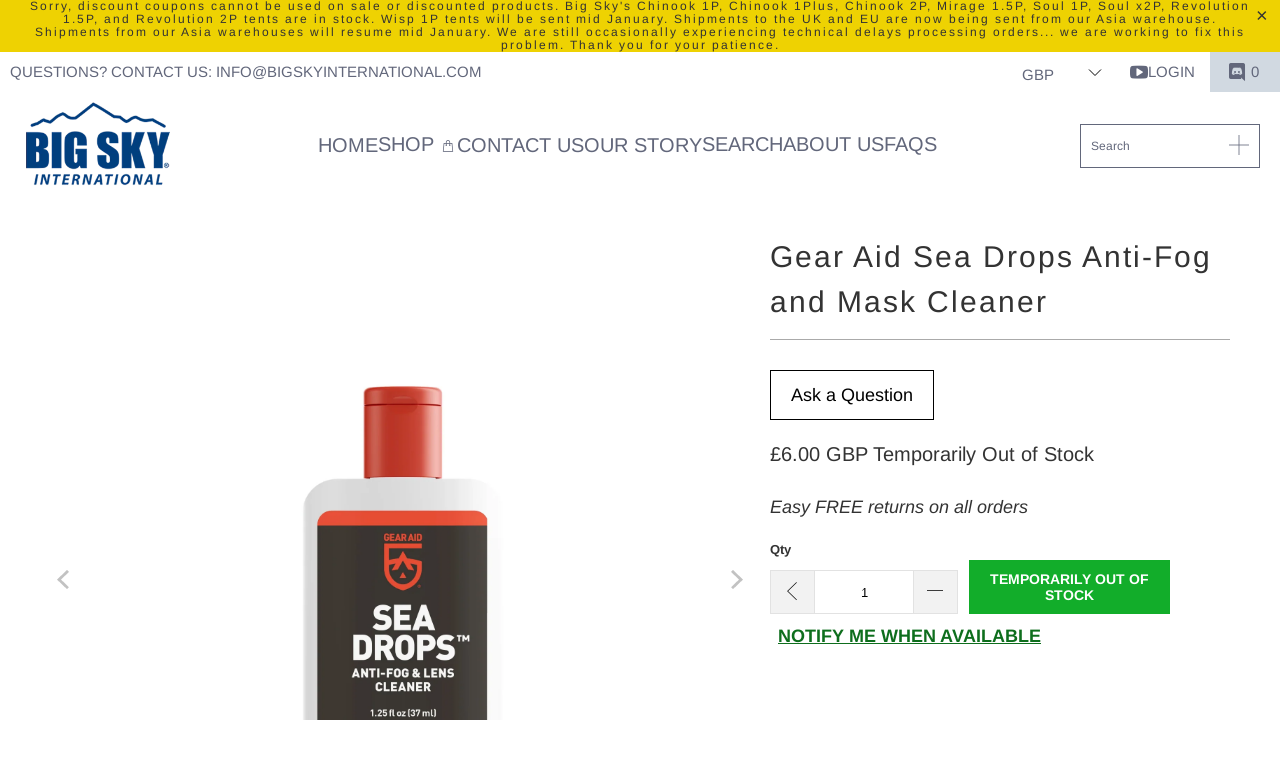

--- FILE ---
content_type: text/html; charset=utf-8
request_url: https://bigskyinternational.com/en-gb/collections/diving-and-snorkeling/products/gear-aid-sea-drops-anti-fog-and-mask-cleaner
body_size: 80379
content:


 <!DOCTYPE html>
<html class="no-js no-touch" lang="en"> <head> <script async src="//bigskyinternational.com/cdn/shop/t/86/assets/geolizr-lib.js?v=52600507088314058931697021916" type="text/javascript"></script>

<script>
    if(typeof Geolizr === "undefined") {
        var Geolizr = {};
        Geolizr.currencyDynamicCountry = false;
        Geolizr.version = 20200327;
        Geolizr.waitforMoneyFormat = true;
    }

    // save geolizr-lib.js url to the sessionStorage
    sessionStorage.setItem('geolizr_lib_url', "//bigskyinternational.com/cdn/shop/t/86/assets/geolizr-lib.js?v=52600507088314058931697021916");
    if(typeof Geolizr.events === "undefined") Geolizr.events = {};
    if(typeof Geolizr.geolizrEvents === "undefined") Geolizr.geolizrEvents = [];

    Geolizr.config = function(config) {
        Geolizr.currency_widget_enabled = config.currency_widget_enabled === "true" || false;
        Geolizr.shopCurrency = 'USD';
        Geolizr.shopifyFormatMoneySet = false;
        Geolizr.observeElements = [];
    };

    
    
    
    
    Geolizr.moneyFormats = {"USD":{"moneyFormat":"USD{{amount}}","moneyWithCurrencyFormat":"${{amount}} USD","calculationString":""},"EUR":{"moneyFormat":"&euro;{{amount_with_comma_separator}}","moneyWithCurrencyFormat":"&euro;{{amount_with_comma_separator}} EUR","calculationString":false},"GBP":{"moneyFormat":"&pound;{{amount}}","moneyWithCurrencyFormat":"&pound;{{amount}} GBP","calculationString":false},"CAD":{"moneyFormat":"CAD{{amount}}","moneyWithCurrencyFormat":"${{amount}} CAD","calculationString":""},"AUD":{"moneyFormat":"AUD{{amount}}","moneyWithCurrencyFormat":"${{amount}} AUD","calculationString":""},"CZK":{"moneyFormat":"{{amount_with_comma_separator}} K&#269;","moneyWithCurrencyFormat":"{{amount_with_comma_separator}} K&#269;","calculationString":false},"DKK":{"moneyFormat":"DKK{{amount_with_comma_separator}}","moneyWithCurrencyFormat":"kr.{{amount_with_comma_separator}}","calculationString":""},"HKD":{"moneyFormat":"HKD{{amount}}","moneyWithCurrencyFormat":"HK${{amount}}","calculationString":""},"ISK":{"moneyFormat":"{{amount_no_decimals}} kr","moneyWithCurrencyFormat":"{{amount_no_decimals}} kr ISK","calculationString":false},"ILS":{"moneyFormat":"{{amount}} ILS","moneyWithCurrencyFormat":"{{amount}} ILS","calculationString":false},"JPY":{"moneyFormat":"JPY{{amount_no_decimals}}","moneyWithCurrencyFormat":"&#165;{{amount_no_decimals}} JPY","calculationString":""},"MYR":{"moneyFormat":"RM{{amount}} MYR","moneyWithCurrencyFormat":"RM{{amount}} MYR","calculationString":false},"NZD":{"moneyFormat":"NZD{{amount}}","moneyWithCurrencyFormat":"${{amount}} NZD","calculationString":""},"NOK":{"moneyFormat":"NOK{{amount_with_comma_separator}}","moneyWithCurrencyFormat":"kr {{amount_with_comma_separator}} NOK","calculationString":""},"PLN":{"moneyFormat":"{{amount_with_comma_separator}} zl","moneyWithCurrencyFormat":"{{amount_with_comma_separator}} zl PLN","calculationString":false},"RUB":{"moneyFormat":"RUB{{amount_with_comma_separator}}","moneyWithCurrencyFormat":"&#1088;&#1091;&#1073;{{amount_with_comma_separator}} RUB","calculationString":""},"SGD":{"moneyFormat":"${{amount}}","moneyWithCurrencyFormat":"${{amount}} SGD","calculationString":false},"KRW":{"moneyFormat":"&#8361;{{amount_no_decimals}}","moneyWithCurrencyFormat":"&#8361;{{amount_no_decimals}} KRW","calculationString":false},"SEK":{"moneyFormat":"SEK{{amount_no_decimals}}","moneyWithCurrencyFormat":"{{amount_no_decimals}} kr SEK","calculationString":""},"CHF":{"moneyFormat":"SFr. {{amount_with_comma_separator}}","moneyWithCurrencyFormat":"SFr. {{amount_with_comma_separator}} CHF","calculationString":false},"TWD":{"moneyFormat":"TWD{{amount}}","moneyWithCurrencyFormat":"${{amount}} TWD","calculationString":""},"CNY":{"moneyFormat":"{{amount}} Ұ","moneyWithCurrencyFormat":"{{amount}} Ұ CNY","calculationString":false}};
    
    

    Geolizr.shopifyCurrencyList = [];
    Geolizr.shopifyCurrency = {};
    Geolizr.shopifyCurrencyListIndex = {};
    let setShopifyCurrencyToGeolizr = function() {
        let GeolizrEachCurrency = {};
        
        GeolizrEachCurrency = {
            "iso_code": "AED",
            "name": "United Arab Emirates Dirham",
            "symbol": "د.إ",
            "shop_currency": false
        };
        if(GeolizrEachCurrency.shop_currency) {
            Geolizr.shopifyCurrency = GeolizrEachCurrency;
        }
        Geolizr.shopifyCurrencyList.push(GeolizrEachCurrency);
        Geolizr.shopifyCurrencyListIndex[GeolizrEachCurrency.iso_code] = Geolizr.shopifyCurrencyList.indexOf(GeolizrEachCurrency);
        
        GeolizrEachCurrency = {
            "iso_code": "AFN",
            "name": "Afghan Afghani",
            "symbol": "؋",
            "shop_currency": false
        };
        if(GeolizrEachCurrency.shop_currency) {
            Geolizr.shopifyCurrency = GeolizrEachCurrency;
        }
        Geolizr.shopifyCurrencyList.push(GeolizrEachCurrency);
        Geolizr.shopifyCurrencyListIndex[GeolizrEachCurrency.iso_code] = Geolizr.shopifyCurrencyList.indexOf(GeolizrEachCurrency);
        
        GeolizrEachCurrency = {
            "iso_code": "ALL",
            "name": "Albanian Lek",
            "symbol": "L",
            "shop_currency": false
        };
        if(GeolizrEachCurrency.shop_currency) {
            Geolizr.shopifyCurrency = GeolizrEachCurrency;
        }
        Geolizr.shopifyCurrencyList.push(GeolizrEachCurrency);
        Geolizr.shopifyCurrencyListIndex[GeolizrEachCurrency.iso_code] = Geolizr.shopifyCurrencyList.indexOf(GeolizrEachCurrency);
        
        GeolizrEachCurrency = {
            "iso_code": "AMD",
            "name": "Armenian Dram",
            "symbol": "դր.",
            "shop_currency": false
        };
        if(GeolizrEachCurrency.shop_currency) {
            Geolizr.shopifyCurrency = GeolizrEachCurrency;
        }
        Geolizr.shopifyCurrencyList.push(GeolizrEachCurrency);
        Geolizr.shopifyCurrencyListIndex[GeolizrEachCurrency.iso_code] = Geolizr.shopifyCurrencyList.indexOf(GeolizrEachCurrency);
        
        GeolizrEachCurrency = {
            "iso_code": "ANG",
            "name": "Netherlands Antillean Gulden",
            "symbol": "ƒ",
            "shop_currency": false
        };
        if(GeolizrEachCurrency.shop_currency) {
            Geolizr.shopifyCurrency = GeolizrEachCurrency;
        }
        Geolizr.shopifyCurrencyList.push(GeolizrEachCurrency);
        Geolizr.shopifyCurrencyListIndex[GeolizrEachCurrency.iso_code] = Geolizr.shopifyCurrencyList.indexOf(GeolizrEachCurrency);
        
        GeolizrEachCurrency = {
            "iso_code": "AUD",
            "name": "Australian Dollar",
            "symbol": "$",
            "shop_currency": false
        };
        if(GeolizrEachCurrency.shop_currency) {
            Geolizr.shopifyCurrency = GeolizrEachCurrency;
        }
        Geolizr.shopifyCurrencyList.push(GeolizrEachCurrency);
        Geolizr.shopifyCurrencyListIndex[GeolizrEachCurrency.iso_code] = Geolizr.shopifyCurrencyList.indexOf(GeolizrEachCurrency);
        
        GeolizrEachCurrency = {
            "iso_code": "AWG",
            "name": "Aruban Florin",
            "symbol": "ƒ",
            "shop_currency": false
        };
        if(GeolizrEachCurrency.shop_currency) {
            Geolizr.shopifyCurrency = GeolizrEachCurrency;
        }
        Geolizr.shopifyCurrencyList.push(GeolizrEachCurrency);
        Geolizr.shopifyCurrencyListIndex[GeolizrEachCurrency.iso_code] = Geolizr.shopifyCurrencyList.indexOf(GeolizrEachCurrency);
        
        GeolizrEachCurrency = {
            "iso_code": "AZN",
            "name": "Azerbaijani Manat",
            "symbol": "₼",
            "shop_currency": false
        };
        if(GeolizrEachCurrency.shop_currency) {
            Geolizr.shopifyCurrency = GeolizrEachCurrency;
        }
        Geolizr.shopifyCurrencyList.push(GeolizrEachCurrency);
        Geolizr.shopifyCurrencyListIndex[GeolizrEachCurrency.iso_code] = Geolizr.shopifyCurrencyList.indexOf(GeolizrEachCurrency);
        
        GeolizrEachCurrency = {
            "iso_code": "BAM",
            "name": "Bosnia and Herzegovina Convertible Mark",
            "symbol": "КМ",
            "shop_currency": false
        };
        if(GeolizrEachCurrency.shop_currency) {
            Geolizr.shopifyCurrency = GeolizrEachCurrency;
        }
        Geolizr.shopifyCurrencyList.push(GeolizrEachCurrency);
        Geolizr.shopifyCurrencyListIndex[GeolizrEachCurrency.iso_code] = Geolizr.shopifyCurrencyList.indexOf(GeolizrEachCurrency);
        
        GeolizrEachCurrency = {
            "iso_code": "BBD",
            "name": "Barbadian Dollar",
            "symbol": "$",
            "shop_currency": false
        };
        if(GeolizrEachCurrency.shop_currency) {
            Geolizr.shopifyCurrency = GeolizrEachCurrency;
        }
        Geolizr.shopifyCurrencyList.push(GeolizrEachCurrency);
        Geolizr.shopifyCurrencyListIndex[GeolizrEachCurrency.iso_code] = Geolizr.shopifyCurrencyList.indexOf(GeolizrEachCurrency);
        
        GeolizrEachCurrency = {
            "iso_code": "BDT",
            "name": "Bangladeshi Taka",
            "symbol": "৳",
            "shop_currency": false
        };
        if(GeolizrEachCurrency.shop_currency) {
            Geolizr.shopifyCurrency = GeolizrEachCurrency;
        }
        Geolizr.shopifyCurrencyList.push(GeolizrEachCurrency);
        Geolizr.shopifyCurrencyListIndex[GeolizrEachCurrency.iso_code] = Geolizr.shopifyCurrencyList.indexOf(GeolizrEachCurrency);
        
        GeolizrEachCurrency = {
            "iso_code": "BND",
            "name": "Brunei Dollar",
            "symbol": "$",
            "shop_currency": false
        };
        if(GeolizrEachCurrency.shop_currency) {
            Geolizr.shopifyCurrency = GeolizrEachCurrency;
        }
        Geolizr.shopifyCurrencyList.push(GeolizrEachCurrency);
        Geolizr.shopifyCurrencyListIndex[GeolizrEachCurrency.iso_code] = Geolizr.shopifyCurrencyList.indexOf(GeolizrEachCurrency);
        
        GeolizrEachCurrency = {
            "iso_code": "BOB",
            "name": "Bolivian Boliviano",
            "symbol": "Bs.",
            "shop_currency": false
        };
        if(GeolizrEachCurrency.shop_currency) {
            Geolizr.shopifyCurrency = GeolizrEachCurrency;
        }
        Geolizr.shopifyCurrencyList.push(GeolizrEachCurrency);
        Geolizr.shopifyCurrencyListIndex[GeolizrEachCurrency.iso_code] = Geolizr.shopifyCurrencyList.indexOf(GeolizrEachCurrency);
        
        GeolizrEachCurrency = {
            "iso_code": "BSD",
            "name": "Bahamian Dollar",
            "symbol": "$",
            "shop_currency": false
        };
        if(GeolizrEachCurrency.shop_currency) {
            Geolizr.shopifyCurrency = GeolizrEachCurrency;
        }
        Geolizr.shopifyCurrencyList.push(GeolizrEachCurrency);
        Geolizr.shopifyCurrencyListIndex[GeolizrEachCurrency.iso_code] = Geolizr.shopifyCurrencyList.indexOf(GeolizrEachCurrency);
        
        GeolizrEachCurrency = {
            "iso_code": "BZD",
            "name": "Belize Dollar",
            "symbol": "$",
            "shop_currency": false
        };
        if(GeolizrEachCurrency.shop_currency) {
            Geolizr.shopifyCurrency = GeolizrEachCurrency;
        }
        Geolizr.shopifyCurrencyList.push(GeolizrEachCurrency);
        Geolizr.shopifyCurrencyListIndex[GeolizrEachCurrency.iso_code] = Geolizr.shopifyCurrencyList.indexOf(GeolizrEachCurrency);
        
        GeolizrEachCurrency = {
            "iso_code": "CAD",
            "name": "Canadian Dollar",
            "symbol": "$",
            "shop_currency": false
        };
        if(GeolizrEachCurrency.shop_currency) {
            Geolizr.shopifyCurrency = GeolizrEachCurrency;
        }
        Geolizr.shopifyCurrencyList.push(GeolizrEachCurrency);
        Geolizr.shopifyCurrencyListIndex[GeolizrEachCurrency.iso_code] = Geolizr.shopifyCurrencyList.indexOf(GeolizrEachCurrency);
        
        GeolizrEachCurrency = {
            "iso_code": "CHF",
            "name": "Swiss Franc",
            "symbol": "CHF",
            "shop_currency": false
        };
        if(GeolizrEachCurrency.shop_currency) {
            Geolizr.shopifyCurrency = GeolizrEachCurrency;
        }
        Geolizr.shopifyCurrencyList.push(GeolizrEachCurrency);
        Geolizr.shopifyCurrencyListIndex[GeolizrEachCurrency.iso_code] = Geolizr.shopifyCurrencyList.indexOf(GeolizrEachCurrency);
        
        GeolizrEachCurrency = {
            "iso_code": "CNY",
            "name": "Chinese Renminbi Yuan",
            "symbol": "¥",
            "shop_currency": false
        };
        if(GeolizrEachCurrency.shop_currency) {
            Geolizr.shopifyCurrency = GeolizrEachCurrency;
        }
        Geolizr.shopifyCurrencyList.push(GeolizrEachCurrency);
        Geolizr.shopifyCurrencyListIndex[GeolizrEachCurrency.iso_code] = Geolizr.shopifyCurrencyList.indexOf(GeolizrEachCurrency);
        
        GeolizrEachCurrency = {
            "iso_code": "CRC",
            "name": "Costa Rican Colón",
            "symbol": "₡",
            "shop_currency": false
        };
        if(GeolizrEachCurrency.shop_currency) {
            Geolizr.shopifyCurrency = GeolizrEachCurrency;
        }
        Geolizr.shopifyCurrencyList.push(GeolizrEachCurrency);
        Geolizr.shopifyCurrencyListIndex[GeolizrEachCurrency.iso_code] = Geolizr.shopifyCurrencyList.indexOf(GeolizrEachCurrency);
        
        GeolizrEachCurrency = {
            "iso_code": "CZK",
            "name": "Czech Koruna",
            "symbol": "Kč",
            "shop_currency": false
        };
        if(GeolizrEachCurrency.shop_currency) {
            Geolizr.shopifyCurrency = GeolizrEachCurrency;
        }
        Geolizr.shopifyCurrencyList.push(GeolizrEachCurrency);
        Geolizr.shopifyCurrencyListIndex[GeolizrEachCurrency.iso_code] = Geolizr.shopifyCurrencyList.indexOf(GeolizrEachCurrency);
        
        GeolizrEachCurrency = {
            "iso_code": "DKK",
            "name": "Danish Krone",
            "symbol": "kr.",
            "shop_currency": false
        };
        if(GeolizrEachCurrency.shop_currency) {
            Geolizr.shopifyCurrency = GeolizrEachCurrency;
        }
        Geolizr.shopifyCurrencyList.push(GeolizrEachCurrency);
        Geolizr.shopifyCurrencyListIndex[GeolizrEachCurrency.iso_code] = Geolizr.shopifyCurrencyList.indexOf(GeolizrEachCurrency);
        
        GeolizrEachCurrency = {
            "iso_code": "DOP",
            "name": "Dominican Peso",
            "symbol": "$",
            "shop_currency": false
        };
        if(GeolizrEachCurrency.shop_currency) {
            Geolizr.shopifyCurrency = GeolizrEachCurrency;
        }
        Geolizr.shopifyCurrencyList.push(GeolizrEachCurrency);
        Geolizr.shopifyCurrencyListIndex[GeolizrEachCurrency.iso_code] = Geolizr.shopifyCurrencyList.indexOf(GeolizrEachCurrency);
        
        GeolizrEachCurrency = {
            "iso_code": "EUR",
            "name": "Euro",
            "symbol": "€",
            "shop_currency": false
        };
        if(GeolizrEachCurrency.shop_currency) {
            Geolizr.shopifyCurrency = GeolizrEachCurrency;
        }
        Geolizr.shopifyCurrencyList.push(GeolizrEachCurrency);
        Geolizr.shopifyCurrencyListIndex[GeolizrEachCurrency.iso_code] = Geolizr.shopifyCurrencyList.indexOf(GeolizrEachCurrency);
        
        GeolizrEachCurrency = {
            "iso_code": "FJD",
            "name": "Fijian Dollar",
            "symbol": "$",
            "shop_currency": false
        };
        if(GeolizrEachCurrency.shop_currency) {
            Geolizr.shopifyCurrency = GeolizrEachCurrency;
        }
        Geolizr.shopifyCurrencyList.push(GeolizrEachCurrency);
        Geolizr.shopifyCurrencyListIndex[GeolizrEachCurrency.iso_code] = Geolizr.shopifyCurrencyList.indexOf(GeolizrEachCurrency);
        
        GeolizrEachCurrency = {
            "iso_code": "FKP",
            "name": "Falkland Pound",
            "symbol": "£",
            "shop_currency": false
        };
        if(GeolizrEachCurrency.shop_currency) {
            Geolizr.shopifyCurrency = GeolizrEachCurrency;
        }
        Geolizr.shopifyCurrencyList.push(GeolizrEachCurrency);
        Geolizr.shopifyCurrencyListIndex[GeolizrEachCurrency.iso_code] = Geolizr.shopifyCurrencyList.indexOf(GeolizrEachCurrency);
        
        GeolizrEachCurrency = {
            "iso_code": "GBP",
            "name": "British Pound",
            "symbol": "£",
            "shop_currency": false
        };
        if(GeolizrEachCurrency.shop_currency) {
            Geolizr.shopifyCurrency = GeolizrEachCurrency;
        }
        Geolizr.shopifyCurrencyList.push(GeolizrEachCurrency);
        Geolizr.shopifyCurrencyListIndex[GeolizrEachCurrency.iso_code] = Geolizr.shopifyCurrencyList.indexOf(GeolizrEachCurrency);
        
        GeolizrEachCurrency = {
            "iso_code": "GTQ",
            "name": "Guatemalan Quetzal",
            "symbol": "Q",
            "shop_currency": false
        };
        if(GeolizrEachCurrency.shop_currency) {
            Geolizr.shopifyCurrency = GeolizrEachCurrency;
        }
        Geolizr.shopifyCurrencyList.push(GeolizrEachCurrency);
        Geolizr.shopifyCurrencyListIndex[GeolizrEachCurrency.iso_code] = Geolizr.shopifyCurrencyList.indexOf(GeolizrEachCurrency);
        
        GeolizrEachCurrency = {
            "iso_code": "GYD",
            "name": "Guyanese Dollar",
            "symbol": "$",
            "shop_currency": false
        };
        if(GeolizrEachCurrency.shop_currency) {
            Geolizr.shopifyCurrency = GeolizrEachCurrency;
        }
        Geolizr.shopifyCurrencyList.push(GeolizrEachCurrency);
        Geolizr.shopifyCurrencyListIndex[GeolizrEachCurrency.iso_code] = Geolizr.shopifyCurrencyList.indexOf(GeolizrEachCurrency);
        
        GeolizrEachCurrency = {
            "iso_code": "HKD",
            "name": "Hong Kong Dollar",
            "symbol": "$",
            "shop_currency": false
        };
        if(GeolizrEachCurrency.shop_currency) {
            Geolizr.shopifyCurrency = GeolizrEachCurrency;
        }
        Geolizr.shopifyCurrencyList.push(GeolizrEachCurrency);
        Geolizr.shopifyCurrencyListIndex[GeolizrEachCurrency.iso_code] = Geolizr.shopifyCurrencyList.indexOf(GeolizrEachCurrency);
        
        GeolizrEachCurrency = {
            "iso_code": "HNL",
            "name": "Honduran Lempira",
            "symbol": "L",
            "shop_currency": false
        };
        if(GeolizrEachCurrency.shop_currency) {
            Geolizr.shopifyCurrency = GeolizrEachCurrency;
        }
        Geolizr.shopifyCurrencyList.push(GeolizrEachCurrency);
        Geolizr.shopifyCurrencyListIndex[GeolizrEachCurrency.iso_code] = Geolizr.shopifyCurrencyList.indexOf(GeolizrEachCurrency);
        
        GeolizrEachCurrency = {
            "iso_code": "HUF",
            "name": "Hungarian Forint",
            "symbol": "Ft",
            "shop_currency": false
        };
        if(GeolizrEachCurrency.shop_currency) {
            Geolizr.shopifyCurrency = GeolizrEachCurrency;
        }
        Geolizr.shopifyCurrencyList.push(GeolizrEachCurrency);
        Geolizr.shopifyCurrencyListIndex[GeolizrEachCurrency.iso_code] = Geolizr.shopifyCurrencyList.indexOf(GeolizrEachCurrency);
        
        GeolizrEachCurrency = {
            "iso_code": "IDR",
            "name": "Indonesian Rupiah",
            "symbol": "Rp",
            "shop_currency": false
        };
        if(GeolizrEachCurrency.shop_currency) {
            Geolizr.shopifyCurrency = GeolizrEachCurrency;
        }
        Geolizr.shopifyCurrencyList.push(GeolizrEachCurrency);
        Geolizr.shopifyCurrencyListIndex[GeolizrEachCurrency.iso_code] = Geolizr.shopifyCurrencyList.indexOf(GeolizrEachCurrency);
        
        GeolizrEachCurrency = {
            "iso_code": "ILS",
            "name": "Israeli New Shekel",
            "symbol": "₪",
            "shop_currency": false
        };
        if(GeolizrEachCurrency.shop_currency) {
            Geolizr.shopifyCurrency = GeolizrEachCurrency;
        }
        Geolizr.shopifyCurrencyList.push(GeolizrEachCurrency);
        Geolizr.shopifyCurrencyListIndex[GeolizrEachCurrency.iso_code] = Geolizr.shopifyCurrencyList.indexOf(GeolizrEachCurrency);
        
        GeolizrEachCurrency = {
            "iso_code": "INR",
            "name": "Indian Rupee",
            "symbol": "₹",
            "shop_currency": false
        };
        if(GeolizrEachCurrency.shop_currency) {
            Geolizr.shopifyCurrency = GeolizrEachCurrency;
        }
        Geolizr.shopifyCurrencyList.push(GeolizrEachCurrency);
        Geolizr.shopifyCurrencyListIndex[GeolizrEachCurrency.iso_code] = Geolizr.shopifyCurrencyList.indexOf(GeolizrEachCurrency);
        
        GeolizrEachCurrency = {
            "iso_code": "ISK",
            "name": "Icelandic Króna",
            "symbol": "kr",
            "shop_currency": false
        };
        if(GeolizrEachCurrency.shop_currency) {
            Geolizr.shopifyCurrency = GeolizrEachCurrency;
        }
        Geolizr.shopifyCurrencyList.push(GeolizrEachCurrency);
        Geolizr.shopifyCurrencyListIndex[GeolizrEachCurrency.iso_code] = Geolizr.shopifyCurrencyList.indexOf(GeolizrEachCurrency);
        
        GeolizrEachCurrency = {
            "iso_code": "JMD",
            "name": "Jamaican Dollar",
            "symbol": "$",
            "shop_currency": false
        };
        if(GeolizrEachCurrency.shop_currency) {
            Geolizr.shopifyCurrency = GeolizrEachCurrency;
        }
        Geolizr.shopifyCurrencyList.push(GeolizrEachCurrency);
        Geolizr.shopifyCurrencyListIndex[GeolizrEachCurrency.iso_code] = Geolizr.shopifyCurrencyList.indexOf(GeolizrEachCurrency);
        
        GeolizrEachCurrency = {
            "iso_code": "JPY",
            "name": "Japanese Yen",
            "symbol": "¥",
            "shop_currency": false
        };
        if(GeolizrEachCurrency.shop_currency) {
            Geolizr.shopifyCurrency = GeolizrEachCurrency;
        }
        Geolizr.shopifyCurrencyList.push(GeolizrEachCurrency);
        Geolizr.shopifyCurrencyListIndex[GeolizrEachCurrency.iso_code] = Geolizr.shopifyCurrencyList.indexOf(GeolizrEachCurrency);
        
        GeolizrEachCurrency = {
            "iso_code": "KGS",
            "name": "Kyrgyzstani Som",
            "symbol": "som",
            "shop_currency": false
        };
        if(GeolizrEachCurrency.shop_currency) {
            Geolizr.shopifyCurrency = GeolizrEachCurrency;
        }
        Geolizr.shopifyCurrencyList.push(GeolizrEachCurrency);
        Geolizr.shopifyCurrencyListIndex[GeolizrEachCurrency.iso_code] = Geolizr.shopifyCurrencyList.indexOf(GeolizrEachCurrency);
        
        GeolizrEachCurrency = {
            "iso_code": "KHR",
            "name": "Cambodian Riel",
            "symbol": "៛",
            "shop_currency": false
        };
        if(GeolizrEachCurrency.shop_currency) {
            Geolizr.shopifyCurrency = GeolizrEachCurrency;
        }
        Geolizr.shopifyCurrencyList.push(GeolizrEachCurrency);
        Geolizr.shopifyCurrencyListIndex[GeolizrEachCurrency.iso_code] = Geolizr.shopifyCurrencyList.indexOf(GeolizrEachCurrency);
        
        GeolizrEachCurrency = {
            "iso_code": "KRW",
            "name": "South Korean Won",
            "symbol": "₩",
            "shop_currency": false
        };
        if(GeolizrEachCurrency.shop_currency) {
            Geolizr.shopifyCurrency = GeolizrEachCurrency;
        }
        Geolizr.shopifyCurrencyList.push(GeolizrEachCurrency);
        Geolizr.shopifyCurrencyListIndex[GeolizrEachCurrency.iso_code] = Geolizr.shopifyCurrencyList.indexOf(GeolizrEachCurrency);
        
        GeolizrEachCurrency = {
            "iso_code": "KYD",
            "name": "Cayman Islands Dollar",
            "symbol": "$",
            "shop_currency": false
        };
        if(GeolizrEachCurrency.shop_currency) {
            Geolizr.shopifyCurrency = GeolizrEachCurrency;
        }
        Geolizr.shopifyCurrencyList.push(GeolizrEachCurrency);
        Geolizr.shopifyCurrencyListIndex[GeolizrEachCurrency.iso_code] = Geolizr.shopifyCurrencyList.indexOf(GeolizrEachCurrency);
        
        GeolizrEachCurrency = {
            "iso_code": "KZT",
            "name": "Kazakhstani Tenge",
            "symbol": "₸",
            "shop_currency": false
        };
        if(GeolizrEachCurrency.shop_currency) {
            Geolizr.shopifyCurrency = GeolizrEachCurrency;
        }
        Geolizr.shopifyCurrencyList.push(GeolizrEachCurrency);
        Geolizr.shopifyCurrencyListIndex[GeolizrEachCurrency.iso_code] = Geolizr.shopifyCurrencyList.indexOf(GeolizrEachCurrency);
        
        GeolizrEachCurrency = {
            "iso_code": "LAK",
            "name": "Lao Kip",
            "symbol": "₭",
            "shop_currency": false
        };
        if(GeolizrEachCurrency.shop_currency) {
            Geolizr.shopifyCurrency = GeolizrEachCurrency;
        }
        Geolizr.shopifyCurrencyList.push(GeolizrEachCurrency);
        Geolizr.shopifyCurrencyListIndex[GeolizrEachCurrency.iso_code] = Geolizr.shopifyCurrencyList.indexOf(GeolizrEachCurrency);
        
        GeolizrEachCurrency = {
            "iso_code": "LBP",
            "name": "Lebanese Pound",
            "symbol": "ل.ل",
            "shop_currency": false
        };
        if(GeolizrEachCurrency.shop_currency) {
            Geolizr.shopifyCurrency = GeolizrEachCurrency;
        }
        Geolizr.shopifyCurrencyList.push(GeolizrEachCurrency);
        Geolizr.shopifyCurrencyListIndex[GeolizrEachCurrency.iso_code] = Geolizr.shopifyCurrencyList.indexOf(GeolizrEachCurrency);
        
        GeolizrEachCurrency = {
            "iso_code": "LKR",
            "name": "Sri Lankan Rupee",
            "symbol": "₨",
            "shop_currency": false
        };
        if(GeolizrEachCurrency.shop_currency) {
            Geolizr.shopifyCurrency = GeolizrEachCurrency;
        }
        Geolizr.shopifyCurrencyList.push(GeolizrEachCurrency);
        Geolizr.shopifyCurrencyListIndex[GeolizrEachCurrency.iso_code] = Geolizr.shopifyCurrencyList.indexOf(GeolizrEachCurrency);
        
        GeolizrEachCurrency = {
            "iso_code": "MDL",
            "name": "Moldovan Leu",
            "symbol": "L",
            "shop_currency": false
        };
        if(GeolizrEachCurrency.shop_currency) {
            Geolizr.shopifyCurrency = GeolizrEachCurrency;
        }
        Geolizr.shopifyCurrencyList.push(GeolizrEachCurrency);
        Geolizr.shopifyCurrencyListIndex[GeolizrEachCurrency.iso_code] = Geolizr.shopifyCurrencyList.indexOf(GeolizrEachCurrency);
        
        GeolizrEachCurrency = {
            "iso_code": "MKD",
            "name": "Macedonian Denar",
            "symbol": "ден",
            "shop_currency": false
        };
        if(GeolizrEachCurrency.shop_currency) {
            Geolizr.shopifyCurrency = GeolizrEachCurrency;
        }
        Geolizr.shopifyCurrencyList.push(GeolizrEachCurrency);
        Geolizr.shopifyCurrencyListIndex[GeolizrEachCurrency.iso_code] = Geolizr.shopifyCurrencyList.indexOf(GeolizrEachCurrency);
        
        GeolizrEachCurrency = {
            "iso_code": "MMK",
            "name": "Myanmar Kyat",
            "symbol": "K",
            "shop_currency": false
        };
        if(GeolizrEachCurrency.shop_currency) {
            Geolizr.shopifyCurrency = GeolizrEachCurrency;
        }
        Geolizr.shopifyCurrencyList.push(GeolizrEachCurrency);
        Geolizr.shopifyCurrencyListIndex[GeolizrEachCurrency.iso_code] = Geolizr.shopifyCurrencyList.indexOf(GeolizrEachCurrency);
        
        GeolizrEachCurrency = {
            "iso_code": "MNT",
            "name": "Mongolian Tögrög",
            "symbol": "₮",
            "shop_currency": false
        };
        if(GeolizrEachCurrency.shop_currency) {
            Geolizr.shopifyCurrency = GeolizrEachCurrency;
        }
        Geolizr.shopifyCurrencyList.push(GeolizrEachCurrency);
        Geolizr.shopifyCurrencyListIndex[GeolizrEachCurrency.iso_code] = Geolizr.shopifyCurrencyList.indexOf(GeolizrEachCurrency);
        
        GeolizrEachCurrency = {
            "iso_code": "MOP",
            "name": "Macanese Pataca",
            "symbol": "P",
            "shop_currency": false
        };
        if(GeolizrEachCurrency.shop_currency) {
            Geolizr.shopifyCurrency = GeolizrEachCurrency;
        }
        Geolizr.shopifyCurrencyList.push(GeolizrEachCurrency);
        Geolizr.shopifyCurrencyListIndex[GeolizrEachCurrency.iso_code] = Geolizr.shopifyCurrencyList.indexOf(GeolizrEachCurrency);
        
        GeolizrEachCurrency = {
            "iso_code": "MVR",
            "name": "Maldivian Rufiyaa",
            "symbol": "MVR",
            "shop_currency": false
        };
        if(GeolizrEachCurrency.shop_currency) {
            Geolizr.shopifyCurrency = GeolizrEachCurrency;
        }
        Geolizr.shopifyCurrencyList.push(GeolizrEachCurrency);
        Geolizr.shopifyCurrencyListIndex[GeolizrEachCurrency.iso_code] = Geolizr.shopifyCurrencyList.indexOf(GeolizrEachCurrency);
        
        GeolizrEachCurrency = {
            "iso_code": "MYR",
            "name": "Malaysian Ringgit",
            "symbol": "RM",
            "shop_currency": false
        };
        if(GeolizrEachCurrency.shop_currency) {
            Geolizr.shopifyCurrency = GeolizrEachCurrency;
        }
        Geolizr.shopifyCurrencyList.push(GeolizrEachCurrency);
        Geolizr.shopifyCurrencyListIndex[GeolizrEachCurrency.iso_code] = Geolizr.shopifyCurrencyList.indexOf(GeolizrEachCurrency);
        
        GeolizrEachCurrency = {
            "iso_code": "NIO",
            "name": "Nicaraguan Córdoba",
            "symbol": "C$",
            "shop_currency": false
        };
        if(GeolizrEachCurrency.shop_currency) {
            Geolizr.shopifyCurrency = GeolizrEachCurrency;
        }
        Geolizr.shopifyCurrencyList.push(GeolizrEachCurrency);
        Geolizr.shopifyCurrencyListIndex[GeolizrEachCurrency.iso_code] = Geolizr.shopifyCurrencyList.indexOf(GeolizrEachCurrency);
        
        GeolizrEachCurrency = {
            "iso_code": "NOK",
            "name": "Norwegian Krone",
            "symbol": "kr",
            "shop_currency": false
        };
        if(GeolizrEachCurrency.shop_currency) {
            Geolizr.shopifyCurrency = GeolizrEachCurrency;
        }
        Geolizr.shopifyCurrencyList.push(GeolizrEachCurrency);
        Geolizr.shopifyCurrencyListIndex[GeolizrEachCurrency.iso_code] = Geolizr.shopifyCurrencyList.indexOf(GeolizrEachCurrency);
        
        GeolizrEachCurrency = {
            "iso_code": "NPR",
            "name": "Nepalese Rupee",
            "symbol": "Rs.",
            "shop_currency": false
        };
        if(GeolizrEachCurrency.shop_currency) {
            Geolizr.shopifyCurrency = GeolizrEachCurrency;
        }
        Geolizr.shopifyCurrencyList.push(GeolizrEachCurrency);
        Geolizr.shopifyCurrencyListIndex[GeolizrEachCurrency.iso_code] = Geolizr.shopifyCurrencyList.indexOf(GeolizrEachCurrency);
        
        GeolizrEachCurrency = {
            "iso_code": "NZD",
            "name": "New Zealand Dollar",
            "symbol": "$",
            "shop_currency": false
        };
        if(GeolizrEachCurrency.shop_currency) {
            Geolizr.shopifyCurrency = GeolizrEachCurrency;
        }
        Geolizr.shopifyCurrencyList.push(GeolizrEachCurrency);
        Geolizr.shopifyCurrencyListIndex[GeolizrEachCurrency.iso_code] = Geolizr.shopifyCurrencyList.indexOf(GeolizrEachCurrency);
        
        GeolizrEachCurrency = {
            "iso_code": "PEN",
            "name": "Peruvian Sol",
            "symbol": "S/",
            "shop_currency": false
        };
        if(GeolizrEachCurrency.shop_currency) {
            Geolizr.shopifyCurrency = GeolizrEachCurrency;
        }
        Geolizr.shopifyCurrencyList.push(GeolizrEachCurrency);
        Geolizr.shopifyCurrencyListIndex[GeolizrEachCurrency.iso_code] = Geolizr.shopifyCurrencyList.indexOf(GeolizrEachCurrency);
        
        GeolizrEachCurrency = {
            "iso_code": "PGK",
            "name": "Papua New Guinean Kina",
            "symbol": "K",
            "shop_currency": false
        };
        if(GeolizrEachCurrency.shop_currency) {
            Geolizr.shopifyCurrency = GeolizrEachCurrency;
        }
        Geolizr.shopifyCurrencyList.push(GeolizrEachCurrency);
        Geolizr.shopifyCurrencyListIndex[GeolizrEachCurrency.iso_code] = Geolizr.shopifyCurrencyList.indexOf(GeolizrEachCurrency);
        
        GeolizrEachCurrency = {
            "iso_code": "PHP",
            "name": "Philippine Peso",
            "symbol": "₱",
            "shop_currency": false
        };
        if(GeolizrEachCurrency.shop_currency) {
            Geolizr.shopifyCurrency = GeolizrEachCurrency;
        }
        Geolizr.shopifyCurrencyList.push(GeolizrEachCurrency);
        Geolizr.shopifyCurrencyListIndex[GeolizrEachCurrency.iso_code] = Geolizr.shopifyCurrencyList.indexOf(GeolizrEachCurrency);
        
        GeolizrEachCurrency = {
            "iso_code": "PKR",
            "name": "Pakistani Rupee",
            "symbol": "₨",
            "shop_currency": false
        };
        if(GeolizrEachCurrency.shop_currency) {
            Geolizr.shopifyCurrency = GeolizrEachCurrency;
        }
        Geolizr.shopifyCurrencyList.push(GeolizrEachCurrency);
        Geolizr.shopifyCurrencyListIndex[GeolizrEachCurrency.iso_code] = Geolizr.shopifyCurrencyList.indexOf(GeolizrEachCurrency);
        
        GeolizrEachCurrency = {
            "iso_code": "PLN",
            "name": "Polish Złoty",
            "symbol": "zł",
            "shop_currency": false
        };
        if(GeolizrEachCurrency.shop_currency) {
            Geolizr.shopifyCurrency = GeolizrEachCurrency;
        }
        Geolizr.shopifyCurrencyList.push(GeolizrEachCurrency);
        Geolizr.shopifyCurrencyListIndex[GeolizrEachCurrency.iso_code] = Geolizr.shopifyCurrencyList.indexOf(GeolizrEachCurrency);
        
        GeolizrEachCurrency = {
            "iso_code": "PYG",
            "name": "Paraguayan Guaraní",
            "symbol": "₲",
            "shop_currency": false
        };
        if(GeolizrEachCurrency.shop_currency) {
            Geolizr.shopifyCurrency = GeolizrEachCurrency;
        }
        Geolizr.shopifyCurrencyList.push(GeolizrEachCurrency);
        Geolizr.shopifyCurrencyListIndex[GeolizrEachCurrency.iso_code] = Geolizr.shopifyCurrencyList.indexOf(GeolizrEachCurrency);
        
        GeolizrEachCurrency = {
            "iso_code": "QAR",
            "name": "Qatari Riyal",
            "symbol": "ر.ق",
            "shop_currency": false
        };
        if(GeolizrEachCurrency.shop_currency) {
            Geolizr.shopifyCurrency = GeolizrEachCurrency;
        }
        Geolizr.shopifyCurrencyList.push(GeolizrEachCurrency);
        Geolizr.shopifyCurrencyListIndex[GeolizrEachCurrency.iso_code] = Geolizr.shopifyCurrencyList.indexOf(GeolizrEachCurrency);
        
        GeolizrEachCurrency = {
            "iso_code": "RON",
            "name": "Romanian Leu",
            "symbol": "Lei",
            "shop_currency": false
        };
        if(GeolizrEachCurrency.shop_currency) {
            Geolizr.shopifyCurrency = GeolizrEachCurrency;
        }
        Geolizr.shopifyCurrencyList.push(GeolizrEachCurrency);
        Geolizr.shopifyCurrencyListIndex[GeolizrEachCurrency.iso_code] = Geolizr.shopifyCurrencyList.indexOf(GeolizrEachCurrency);
        
        GeolizrEachCurrency = {
            "iso_code": "RSD",
            "name": "Serbian Dinar",
            "symbol": "РСД",
            "shop_currency": false
        };
        if(GeolizrEachCurrency.shop_currency) {
            Geolizr.shopifyCurrency = GeolizrEachCurrency;
        }
        Geolizr.shopifyCurrencyList.push(GeolizrEachCurrency);
        Geolizr.shopifyCurrencyListIndex[GeolizrEachCurrency.iso_code] = Geolizr.shopifyCurrencyList.indexOf(GeolizrEachCurrency);
        
        GeolizrEachCurrency = {
            "iso_code": "SAR",
            "name": "Saudi Riyal",
            "symbol": "ر.س",
            "shop_currency": false
        };
        if(GeolizrEachCurrency.shop_currency) {
            Geolizr.shopifyCurrency = GeolizrEachCurrency;
        }
        Geolizr.shopifyCurrencyList.push(GeolizrEachCurrency);
        Geolizr.shopifyCurrencyListIndex[GeolizrEachCurrency.iso_code] = Geolizr.shopifyCurrencyList.indexOf(GeolizrEachCurrency);
        
        GeolizrEachCurrency = {
            "iso_code": "SBD",
            "name": "Solomon Islands Dollar",
            "symbol": "$",
            "shop_currency": false
        };
        if(GeolizrEachCurrency.shop_currency) {
            Geolizr.shopifyCurrency = GeolizrEachCurrency;
        }
        Geolizr.shopifyCurrencyList.push(GeolizrEachCurrency);
        Geolizr.shopifyCurrencyListIndex[GeolizrEachCurrency.iso_code] = Geolizr.shopifyCurrencyList.indexOf(GeolizrEachCurrency);
        
        GeolizrEachCurrency = {
            "iso_code": "SEK",
            "name": "Swedish Krona",
            "symbol": "kr",
            "shop_currency": false
        };
        if(GeolizrEachCurrency.shop_currency) {
            Geolizr.shopifyCurrency = GeolizrEachCurrency;
        }
        Geolizr.shopifyCurrencyList.push(GeolizrEachCurrency);
        Geolizr.shopifyCurrencyListIndex[GeolizrEachCurrency.iso_code] = Geolizr.shopifyCurrencyList.indexOf(GeolizrEachCurrency);
        
        GeolizrEachCurrency = {
            "iso_code": "SGD",
            "name": "Singapore Dollar",
            "symbol": "$",
            "shop_currency": false
        };
        if(GeolizrEachCurrency.shop_currency) {
            Geolizr.shopifyCurrency = GeolizrEachCurrency;
        }
        Geolizr.shopifyCurrencyList.push(GeolizrEachCurrency);
        Geolizr.shopifyCurrencyListIndex[GeolizrEachCurrency.iso_code] = Geolizr.shopifyCurrencyList.indexOf(GeolizrEachCurrency);
        
        GeolizrEachCurrency = {
            "iso_code": "THB",
            "name": "Thai Baht",
            "symbol": "฿",
            "shop_currency": false
        };
        if(GeolizrEachCurrency.shop_currency) {
            Geolizr.shopifyCurrency = GeolizrEachCurrency;
        }
        Geolizr.shopifyCurrencyList.push(GeolizrEachCurrency);
        Geolizr.shopifyCurrencyListIndex[GeolizrEachCurrency.iso_code] = Geolizr.shopifyCurrencyList.indexOf(GeolizrEachCurrency);
        
        GeolizrEachCurrency = {
            "iso_code": "TJS",
            "name": "Tajikistani Somoni",
            "symbol": "ЅМ",
            "shop_currency": false
        };
        if(GeolizrEachCurrency.shop_currency) {
            Geolizr.shopifyCurrency = GeolizrEachCurrency;
        }
        Geolizr.shopifyCurrencyList.push(GeolizrEachCurrency);
        Geolizr.shopifyCurrencyListIndex[GeolizrEachCurrency.iso_code] = Geolizr.shopifyCurrencyList.indexOf(GeolizrEachCurrency);
        
        GeolizrEachCurrency = {
            "iso_code": "TOP",
            "name": "Tongan Paʻanga",
            "symbol": "T$",
            "shop_currency": false
        };
        if(GeolizrEachCurrency.shop_currency) {
            Geolizr.shopifyCurrency = GeolizrEachCurrency;
        }
        Geolizr.shopifyCurrencyList.push(GeolizrEachCurrency);
        Geolizr.shopifyCurrencyListIndex[GeolizrEachCurrency.iso_code] = Geolizr.shopifyCurrencyList.indexOf(GeolizrEachCurrency);
        
        GeolizrEachCurrency = {
            "iso_code": "TTD",
            "name": "Trinidad and Tobago Dollar",
            "symbol": "$",
            "shop_currency": false
        };
        if(GeolizrEachCurrency.shop_currency) {
            Geolizr.shopifyCurrency = GeolizrEachCurrency;
        }
        Geolizr.shopifyCurrencyList.push(GeolizrEachCurrency);
        Geolizr.shopifyCurrencyListIndex[GeolizrEachCurrency.iso_code] = Geolizr.shopifyCurrencyList.indexOf(GeolizrEachCurrency);
        
        GeolizrEachCurrency = {
            "iso_code": "TWD",
            "name": "New Taiwan Dollar",
            "symbol": "$",
            "shop_currency": false
        };
        if(GeolizrEachCurrency.shop_currency) {
            Geolizr.shopifyCurrency = GeolizrEachCurrency;
        }
        Geolizr.shopifyCurrencyList.push(GeolizrEachCurrency);
        Geolizr.shopifyCurrencyListIndex[GeolizrEachCurrency.iso_code] = Geolizr.shopifyCurrencyList.indexOf(GeolizrEachCurrency);
        
        GeolizrEachCurrency = {
            "iso_code": "UAH",
            "name": "Ukrainian Hryvnia",
            "symbol": "₴",
            "shop_currency": false
        };
        if(GeolizrEachCurrency.shop_currency) {
            Geolizr.shopifyCurrency = GeolizrEachCurrency;
        }
        Geolizr.shopifyCurrencyList.push(GeolizrEachCurrency);
        Geolizr.shopifyCurrencyListIndex[GeolizrEachCurrency.iso_code] = Geolizr.shopifyCurrencyList.indexOf(GeolizrEachCurrency);
        
        GeolizrEachCurrency = {
            "iso_code": "USD",
            "name": "United States Dollar",
            "symbol": "$",
            "shop_currency": true
        };
        if(GeolizrEachCurrency.shop_currency) {
            Geolizr.shopifyCurrency = GeolizrEachCurrency;
        }
        Geolizr.shopifyCurrencyList.push(GeolizrEachCurrency);
        Geolizr.shopifyCurrencyListIndex[GeolizrEachCurrency.iso_code] = Geolizr.shopifyCurrencyList.indexOf(GeolizrEachCurrency);
        
        GeolizrEachCurrency = {
            "iso_code": "UYU",
            "name": "Uruguayan Peso",
            "symbol": "$U",
            "shop_currency": false
        };
        if(GeolizrEachCurrency.shop_currency) {
            Geolizr.shopifyCurrency = GeolizrEachCurrency;
        }
        Geolizr.shopifyCurrencyList.push(GeolizrEachCurrency);
        Geolizr.shopifyCurrencyListIndex[GeolizrEachCurrency.iso_code] = Geolizr.shopifyCurrencyList.indexOf(GeolizrEachCurrency);
        
        GeolizrEachCurrency = {
            "iso_code": "UZS",
            "name": "Uzbekistan Som",
            "symbol": "so'm",
            "shop_currency": false
        };
        if(GeolizrEachCurrency.shop_currency) {
            Geolizr.shopifyCurrency = GeolizrEachCurrency;
        }
        Geolizr.shopifyCurrencyList.push(GeolizrEachCurrency);
        Geolizr.shopifyCurrencyListIndex[GeolizrEachCurrency.iso_code] = Geolizr.shopifyCurrencyList.indexOf(GeolizrEachCurrency);
        
        GeolizrEachCurrency = {
            "iso_code": "VND",
            "name": "Vietnamese Đồng",
            "symbol": "₫",
            "shop_currency": false
        };
        if(GeolizrEachCurrency.shop_currency) {
            Geolizr.shopifyCurrency = GeolizrEachCurrency;
        }
        Geolizr.shopifyCurrencyList.push(GeolizrEachCurrency);
        Geolizr.shopifyCurrencyListIndex[GeolizrEachCurrency.iso_code] = Geolizr.shopifyCurrencyList.indexOf(GeolizrEachCurrency);
        
        GeolizrEachCurrency = {
            "iso_code": "VUV",
            "name": "Vanuatu Vatu",
            "symbol": "Vt",
            "shop_currency": false
        };
        if(GeolizrEachCurrency.shop_currency) {
            Geolizr.shopifyCurrency = GeolizrEachCurrency;
        }
        Geolizr.shopifyCurrencyList.push(GeolizrEachCurrency);
        Geolizr.shopifyCurrencyListIndex[GeolizrEachCurrency.iso_code] = Geolizr.shopifyCurrencyList.indexOf(GeolizrEachCurrency);
        
        GeolizrEachCurrency = {
            "iso_code": "WST",
            "name": "Samoan Tala",
            "symbol": "T",
            "shop_currency": false
        };
        if(GeolizrEachCurrency.shop_currency) {
            Geolizr.shopifyCurrency = GeolizrEachCurrency;
        }
        Geolizr.shopifyCurrencyList.push(GeolizrEachCurrency);
        Geolizr.shopifyCurrencyListIndex[GeolizrEachCurrency.iso_code] = Geolizr.shopifyCurrencyList.indexOf(GeolizrEachCurrency);
        
        GeolizrEachCurrency = {
            "iso_code": "XCD",
            "name": "East Caribbean Dollar",
            "symbol": "$",
            "shop_currency": false
        };
        if(GeolizrEachCurrency.shop_currency) {
            Geolizr.shopifyCurrency = GeolizrEachCurrency;
        }
        Geolizr.shopifyCurrencyList.push(GeolizrEachCurrency);
        Geolizr.shopifyCurrencyListIndex[GeolizrEachCurrency.iso_code] = Geolizr.shopifyCurrencyList.indexOf(GeolizrEachCurrency);
        
        GeolizrEachCurrency = {
            "iso_code": "XPF",
            "name": "Cfp Franc",
            "symbol": "Fr",
            "shop_currency": false
        };
        if(GeolizrEachCurrency.shop_currency) {
            Geolizr.shopifyCurrency = GeolizrEachCurrency;
        }
        Geolizr.shopifyCurrencyList.push(GeolizrEachCurrency);
        Geolizr.shopifyCurrencyListIndex[GeolizrEachCurrency.iso_code] = Geolizr.shopifyCurrencyList.indexOf(GeolizrEachCurrency);
        
        GeolizrEachCurrency = {
            "iso_code": "YER",
            "name": "Yemeni Rial",
            "symbol": "﷼",
            "shop_currency": false
        };
        if(GeolizrEachCurrency.shop_currency) {
            Geolizr.shopifyCurrency = GeolizrEachCurrency;
        }
        Geolizr.shopifyCurrencyList.push(GeolizrEachCurrency);
        Geolizr.shopifyCurrencyListIndex[GeolizrEachCurrency.iso_code] = Geolizr.shopifyCurrencyList.indexOf(GeolizrEachCurrency);
        
    }

    setShopifyCurrencyToGeolizr();
    /* Geolizr Provider Setter */
    Geolizr.presetService = false;
    Geolizr.activateIpInfo = function(accessKey) { Geolizr.presetService = { name: 'ipInfo', accessKey: accessKey }; };
    Geolizr.activateLovelyAppProvider = function() { Geolizr.presetService = { name: 'lovelyAppProvider' }; };
    Geolizr.activateIpApiCo = function(accessKey) { Geolizr.presetService = { name: 'ipApiCo', accessKey: accessKey }; };
    Geolizr.activateDbIpProvider = function(accessKey) { Geolizr.presetService = { name: 'dbIpProvider', accessKey: accessKey }; };
    Geolizr.activateIpStackProvider = function(accessKey) { Geolizr.presetService = { name: 'ipStackProvider', accessKey: accessKey }; };
    Geolizr.activateGeolizrIPApiProvider = function(accessKey) { Geolizr.presetService = { name: 'geolizrIpApiProvider', accessKey: accessKey }; };

    

    /* Service Aliase */
    Geolizr.activateFreegeoip = Geolizr.activateIpStackProvider;
    Geolizr.requestLocaleRootUrl = "\/en-gb";
    Geolizr.addSystemEventListener = function(name, callback) {
        if (typeof Geolizr.realInit !== 'undefined') {
            Geolizr.realInit(function($) {
                callback({jquery: $});
            })
        } else {
            Geolizr.geolizrEvents.push(new CustomEvent(name));
            document.addEventListener(name, callback);
        }
    };

    Geolizr.addEventListener = function(name, callback, priority) {
        if(typeof priority == "undefined") priority = 100;
        if(typeof Geolizr.realAddEventListener === "undefined") {
            if (!Geolizr.events[name]) Geolizr.events[name] = [];
            Geolizr.events[name].push({callback: callback, priority: priority});
        } else {
            Geolizr.realAddEventListener(name, callback, priority);
        }
    };

    Geolizr.getGeoData = function(callback) {
        if(typeof Geolizr.realGetGeoData === "undefined") {
            Geolizr.addEventListener('geolizr.init', function() {
                Geolizr.getGeoData(callback);
            }, 200)
        } else {
            Geolizr.realGetGeoData(callback);
        }
    };

    Geolizr.init = function(callback, priority) {
        if(typeof Geolizr.realInit === "undefined")
            Geolizr.addEventListener("geolizr.init", callback, priority);
        else
            Geolizr.realInit(callback, priority);
    };


    Geolizr.notification_widget_enabled = false;
    Geolizr.popup_widget_enabled = false;
    Geolizr.api_widget_enabled = false;
    Geolizr.currency_widget_enabled = true;
    Geolizr.redirect_widget_enabled = false;

    Geolizr.enables = {
        'notification_widget_enabled': Geolizr.notification_widget_enabled,
        'popup_widget_enabled': Geolizr.popup_widget_enabled,
        'api_widget_enabled': Geolizr.api_widget_enabled,
        'currency_widget_enabled': Geolizr.currency_widget_enabled,
        'redirect_widget_enabled': Geolizr.redirect_widget_enabled
    };

    if(Geolizr.popup_widget_enabled || Geolizr.notification_widget_enabled || Geolizr.currency_widget_enabled) {
        
        Geolizr.geolizrCssFile = "//bigskyinternational.com/cdn/shop/t/86/assets/geolizr-lib.css?v=59017386019965299001697021916";
        
    }

</script>
<style>
    .geolizr-currency-switch-wrapper { visibility: hidden; }
    #geolizr-notification{position:fixed!important;top:0!important;left:0!important;margin:0!important;padding:0!important;width:100%!important;height:auto!important;min-height:0!important;max-height:none!important;z-index:10000000!important}
    #geolizr-notification>#geolizr-notification-message-wrapper{text-align:center!important;width:100%!important;padding:10px;-webkit-box-shadow:10px 10px 5px 0 rgba(143,143,143,.35);-moz-box-shadow:10px 10px 5px 0 rgba(143,143,143,.35);box-shadow:10px 10px 5px 0 rgba(143,143,143,.35)}
    #geolizr-dismiss-notification{box-sizing:content-box;padding:5px!important;margin:0!important;position:absolute!important;right:8px!important;text-decoration:none!important;font-family:Arial,serif ! important;top:8px!important;height:15px!important;border-radius:15px;width:15px!important;line-height:16px;font-size:20px;font-weight:700;cursor:pointer;display:inline-block}
    .geolizr-popup-background{position:fixed;top:0;left:0;right:0;bottom:0;height:100%;width:100%;z-index:10000005!important}
    .geolizr-popup{position:fixed!important;width:560px!important;height:400px!important;z-index:10000010!important;border:1px solid grey}
    .geolizr-popup.gp-center{top:50%!important;left:50%!important;margin-top:-200px!important;margin-left:-280px!important}
    .geolizr-popup.gp-mobile{width:84%!important;height:84%!important;top:0!important;left:0!important;margin:8%}
    #geolizr-popup-content-iframe{width:100%!important;height:100%!important;border:0}
    .slideInDown { -webkit-animation-name: slideInDown; animation-name: slideInDown; -webkit-animation-duration: 1s; animation-duration: 1s; -webkit-animation-fill-mode: both; animation-fill-mode: both; }
    @-webkit-keyframes slideInDown { 0% { -webkit-transform: translateY(-100%); transform: translateY(-100%); visibility: visible;} 100% {-webkit-transform: translateY(0); transform: translateY(0); } }
    @keyframes slideInDown { 0% {-webkit-transform: translateY(-100%); transform: translateY(-100%);visibility: visible; } 100% { -webkit-transform: translateY(0); transform: translateY(0); } }
    .geolizr-currency-switch-wrapper.geolizr-absolute-auto{z-index:10000000;position:fixed}
    .geolizr-currency-switch-wrapper{z-index:10000000!important;height:20px;width:85px;position:relative}
    .geolizr-currency-switcher{padding:1px 10px;margin:0;width:85px;height:30px;border-radius:4px;box-sizing: border-box;}
    .geolizr-currency-links{overflow:scroll;overflow-x:hidden;border-radius:4px;padding:5px 10px;margin:0;list-style:none;line-height:1.42857143;background-color:#fff;width:82px;max-height:200px;display:none}
    .geolizr-currency-switch-wrapper .geolizr-currency-links-up{bottom:30px;position:absolute}
    .geolizr-currency-switch-wrapper .geolizr-currency-links-down{top:30px;position:absolute}
    li.geolizr-currency-list-li{float:none!important;margin:0!important;padding:0 0 0 10px}
    .geolizr-currency-list-link{white-space:nowrap}
    .geolizr-currency-link i,.geolizr-currency-list-link i{width:16px!important;height:11px}
    [class^="famfamfam-flag"]{display:inline-block;width:16px;height:11px;line-height:11px}
    .no-scroll .geolizr-currency-links { overflow: hidden; width: 60px; left: 23px; text-align: left;}
    .geolizr-currency-switcher-value{width:42px;min-width:42px;max-width:42px;display:inline-block;text-align:left}
    .geolizr-currency-switcher-arrow-down,.geolizr-currency-switcher-arrow-up{content:"s";position:absolute;right:5px;top:5px;width:14px;height:14px;margin:0}
    .geolizr-currency-switcher-arrow-down,.geolizr-currency-switcher-arrow-up{ transition: transform .2s ease-in-out;content: ""; background-image: url("data:image/svg+xml;charset=UTF-8,%3csvg xmlns='http://www.w3.org/2000/svg' viewBox='0 0 14.0 14.0' height='14.0px' width='14.0px' style='position: absolute;'%3e%3cpath d='M1 4.5 L7.0 10.5 L13.0 4.5' fill='transparent' stroke='%23000' stroke-width='1px'%3e%3c/path%3e%3c/svg%3e"); }
    .open .geolizr-currency-switcher-arrow-down,.geolizr-currency-switcher-arrow-up{transform:rotate(180deg)}
    .open .geolizr-currency-switcher-arrow-up{transform:rotate(0deg)}
    .geolizr-selectable-currency{width:42px;min-width:42px;max-width:42px;display:inline-block;text-align:left}
    .geolizr-shop-currency{width:42px;min-width:42px;max-width:42px;display:inline-block}
    .geolizr-currency-link li{padding:0;margin:0}
    #geolizr-notification-spanner{width:100%!important;line-height:4px!important;height:4px!important;min-height:4px!important;max-height:4px!important}
    body.geolizr-popup-open { overflow: hidden; }
</style> <meta name="google-site-verification" content="OTvRQWOavchmzGo14Td8Gu8Gc9ksu6RwxUFCmLTCDLM" /> <meta charset="utf-8"> <meta http-equiv="cleartype" content="on"> <meta name="robots" content="index,follow"> <!-- Mobile Specific Metas --> <meta name="HandheldFriendly" content="True"> <meta name="MobileOptimized" content="320"> <meta name="viewport" content="width=device-width,initial-scale=1"> <meta name="theme-color" content="#ffffff"> <title>
      Gear Aid Sea Drops Anti-Fog and Mask Cleaner - Big Sky International</title> <meta name="description" content="Description: When snorkeling or diving, clear vision is a must. A quick application of Sea Drops Anti-Fog and Cleaner removes grime from lenses and prevents fog – providing crystal-clear view underwater. This concentrated formula works in warm or cold waters and will not harm silicone or rubber support frames. Apply it"/> <!-- Preconnect Domains --> <link rel="preconnect" href="https://fonts.shopifycdn.com" /> <link rel="preconnect" href="https://cdn.shopify.com" /> <link rel="preconnect" href="https://v.shopify.com" /> <link rel="preconnect" href="https://cdn.shopifycloud.com" /> <link rel="preconnect" href="https://monorail-edge.shopifysvc.com"> <!-- fallback for browsers that don't support preconnect --> <link rel="dns-prefetch" href="https://fonts.shopifycdn.com" /> <link rel="dns-prefetch" href="https://cdn.shopify.com" /> <link rel="dns-prefetch" href="https://v.shopify.com" /> <link rel="dns-prefetch" href="https://cdn.shopifycloud.com" /> <link rel="dns-prefetch" href="https://monorail-edge.shopifysvc.com"> <!-- Preload Assets --> <link rel="preload" href="//bigskyinternational.com/cdn/shop/t/86/assets/fancybox.css?v=19278034316635137701697021916" as="style"> <link rel="preload" href="//bigskyinternational.com/cdn/shop/t/86/assets/styles.css?v=48689386572043221101763893885" as="style"> <link rel="preload" href="//bigskyinternational.com/cdn/shop/t/86/assets/jquery.min.js?v=81049236547974671631697021916" as="script"> <link rel="preload" href="//bigskyinternational.com/cdn/shop/t/86/assets/vendors.js?v=51772124549495699811697021916" as="script"> <link rel="preload" href="//bigskyinternational.com/cdn/shop/t/86/assets/sections.js?v=44928575743550098301697021916" as="script"> <link rel="preload" href="//bigskyinternational.com/cdn/shop/t/86/assets/utilities.js?v=46946557764813106181697021916" as="script"> <link rel="preload" href="//bigskyinternational.com/cdn/shop/t/86/assets/app.js?v=76860284234196679921747311200" as="script"> <!-- Stylesheet for Fancybox library --> <link href="//bigskyinternational.com/cdn/shop/t/86/assets/fancybox.css?v=19278034316635137701697021916" rel="stylesheet" type="text/css" media="all" /> <!-- Stylesheets for Turbo --> <link href="//bigskyinternational.com/cdn/shop/t/86/assets/styles.css?v=48689386572043221101763893885" rel="stylesheet" type="text/css" media="all" /> <script>
      window.lazySizesConfig = window.lazySizesConfig || {};

      lazySizesConfig.expand = 300;
      lazySizesConfig.loadHidden = false;

      /*! lazysizes - v5.2.2 - bgset plugin */
      !function(e,t){var a=function(){t(e.lazySizes),e.removeEventListener("lazyunveilread",a,!0)};t=t.bind(null,e,e.document),"object"==typeof module&&module.exports?t(require("lazysizes")):"function"==typeof define&&define.amd?define(["lazysizes"],t):e.lazySizes?a():e.addEventListener("lazyunveilread",a,!0)}(window,function(e,z,g){"use strict";var c,y,b,f,i,s,n,v,m;e.addEventListener&&(c=g.cfg,y=/\s+/g,b=/\s*\|\s+|\s+\|\s*/g,f=/^(.+?)(?:\s+\[\s*(.+?)\s*\])(?:\s+\[\s*(.+?)\s*\])?$/,i=/^\s*\(*\s*type\s*:\s*(.+?)\s*\)*\s*$/,s=/\(|\)|'/,n={contain:1,cover:1},v=function(e,t){var a;t&&((a=t.match(i))&&a[1]?e.setAttribute("type",a[1]):e.setAttribute("media",c.customMedia[t]||t))},m=function(e){var t,a,i,r;e.target._lazybgset&&(a=(t=e.target)._lazybgset,(i=t.currentSrc||t.src)&&((r=g.fire(a,"bgsetproxy",{src:i,useSrc:s.test(i)?JSON.stringify(i):i})).defaultPrevented||(a.style.backgroundImage="url("+r.detail.useSrc+")")),t._lazybgsetLoading&&(g.fire(a,"_lazyloaded",{},!1,!0),delete t._lazybgsetLoading))},addEventListener("lazybeforeunveil",function(e){var t,a,i,r,s,n,l,d,o,u;!e.defaultPrevented&&(t=e.target.getAttribute("data-bgset"))&&(o=e.target,(u=z.createElement("img")).alt="",u._lazybgsetLoading=!0,e.detail.firesLoad=!0,a=t,i=o,r=u,s=z.createElement("picture"),n=i.getAttribute(c.sizesAttr),l=i.getAttribute("data-ratio"),d=i.getAttribute("data-optimumx"),i._lazybgset&&i._lazybgset.parentNode==i&&i.removeChild(i._lazybgset),Object.defineProperty(r,"_lazybgset",{value:i,writable:!0}),Object.defineProperty(i,"_lazybgset",{value:s,writable:!0}),a=a.replace(y," ").split(b),s.style.display="none",r.className=c.lazyClass,1!=a.length||n||(n="auto"),a.forEach(function(e){var t,a=z.createElement("source");n&&"auto"!=n&&a.setAttribute("sizes",n),(t=e.match(f))?(a.setAttribute(c.srcsetAttr,t[1]),v(a,t[2]),v(a,t[3])):a.setAttribute(c.srcsetAttr,e),s.appendChild(a)}),n&&(r.setAttribute(c.sizesAttr,n),i.removeAttribute(c.sizesAttr),i.removeAttribute("sizes")),d&&r.setAttribute("data-optimumx",d),l&&r.setAttribute("data-ratio",l),s.appendChild(r),i.appendChild(s),setTimeout(function(){g.loader.unveil(u),g.rAF(function(){g.fire(u,"_lazyloaded",{},!0,!0),u.complete&&m({target:u})})}))}),z.addEventListener("load",m,!0),e.addEventListener("lazybeforesizes",function(e){var t,a,i,r;e.detail.instance==g&&e.target._lazybgset&&e.detail.dataAttr&&(t=e.target._lazybgset,i=t,r=(getComputedStyle(i)||{getPropertyValue:function(){}}).getPropertyValue("background-size"),!n[r]&&n[i.style.backgroundSize]&&(r=i.style.backgroundSize),n[a=r]&&(e.target._lazysizesParentFit=a,g.rAF(function(){e.target.setAttribute("data-parent-fit",a),e.target._lazysizesParentFit&&delete e.target._lazysizesParentFit})))},!0),z.documentElement.addEventListener("lazybeforesizes",function(e){var t,a;!e.defaultPrevented&&e.target._lazybgset&&e.detail.instance==g&&(e.detail.width=(t=e.target._lazybgset,a=g.gW(t,t.parentNode),(!t._lazysizesWidth||a>t._lazysizesWidth)&&(t._lazysizesWidth=a),t._lazysizesWidth))}))});

      /*! lazysizes - v5.2.2 */
      !function(e){var t=function(u,D,f){"use strict";var k,H;if(function(){var e;var t={lazyClass:"lazyload",loadedClass:"lazyloaded",loadingClass:"lazyloading",preloadClass:"lazypreload",errorClass:"lazyerror",autosizesClass:"lazyautosizes",srcAttr:"data-src",srcsetAttr:"data-srcset",sizesAttr:"data-sizes",minSize:40,customMedia:{},init:true,expFactor:1.5,hFac:.8,loadMode:2,loadHidden:true,ricTimeout:0,throttleDelay:125};H=u.lazySizesConfig||u.lazysizesConfig||{};for(e in t){if(!(e in H)){H[e]=t[e]}}}(),!D||!D.getElementsByClassName){return{init:function(){},cfg:H,noSupport:true}}var O=D.documentElement,a=u.HTMLPictureElement,P="addEventListener",$="getAttribute",q=u[P].bind(u),I=u.setTimeout,U=u.requestAnimationFrame||I,l=u.requestIdleCallback,j=/^picture$/i,r=["load","error","lazyincluded","_lazyloaded"],i={},G=Array.prototype.forEach,J=function(e,t){if(!i[t]){i[t]=new RegExp("(\\s|^)"+t+"(\\s|$)")}return i[t].test(e[$]("class")||"")&&i[t]},K=function(e,t){if(!J(e,t)){e.setAttribute("class",(e[$]("class")||"").trim()+" "+t)}},Q=function(e,t){var i;if(i=J(e,t)){e.setAttribute("class",(e[$]("class")||"").replace(i," "))}},V=function(t,i,e){var a=e?P:"removeEventListener";if(e){V(t,i)}r.forEach(function(e){t[a](e,i)})},X=function(e,t,i,a,r){var n=D.createEvent("Event");if(!i){i={}}i.instance=k;n.initEvent(t,!a,!r);n.detail=i;e.dispatchEvent(n);return n},Y=function(e,t){var i;if(!a&&(i=u.picturefill||H.pf)){if(t&&t.src&&!e[$]("srcset")){e.setAttribute("srcset",t.src)}i({reevaluate:true,elements:[e]})}else if(t&&t.src){e.src=t.src}},Z=function(e,t){return(getComputedStyle(e,null)||{})[t]},s=function(e,t,i){i=i||e.offsetWidth;while(i<H.minSize&&t&&!e._lazysizesWidth){i=t.offsetWidth;t=t.parentNode}return i},ee=function(){var i,a;var t=[];var r=[];var n=t;var s=function(){var e=n;n=t.length?r:t;i=true;a=false;while(e.length){e.shift()()}i=false};var e=function(e,t){if(i&&!t){e.apply(this,arguments)}else{n.push(e);if(!a){a=true;(D.hidden?I:U)(s)}}};e._lsFlush=s;return e}(),te=function(i,e){return e?function(){ee(i)}:function(){var e=this;var t=arguments;ee(function(){i.apply(e,t)})}},ie=function(e){var i;var a=0;var r=H.throttleDelay;var n=H.ricTimeout;var t=function(){i=false;a=f.now();e()};var s=l&&n>49?function(){l(t,{timeout:n});if(n!==H.ricTimeout){n=H.ricTimeout}}:te(function(){I(t)},true);return function(e){var t;if(e=e===true){n=33}if(i){return}i=true;t=r-(f.now()-a);if(t<0){t=0}if(e||t<9){s()}else{I(s,t)}}},ae=function(e){var t,i;var a=99;var r=function(){t=null;e()};var n=function(){var e=f.now()-i;if(e<a){I(n,a-e)}else{(l||r)(r)}};return function(){i=f.now();if(!t){t=I(n,a)}}},e=function(){var v,m,c,h,e;var y,z,g,p,C,b,A;var n=/^img$/i;var d=/^iframe$/i;var E="onscroll"in u&&!/(gle|ing)bot/.test(navigator.userAgent);var _=0;var w=0;var N=0;var M=-1;var x=function(e){N--;if(!e||N<0||!e.target){N=0}};var W=function(e){if(A==null){A=Z(D.body,"visibility")=="hidden"}return A||!(Z(e.parentNode,"visibility")=="hidden"&&Z(e,"visibility")=="hidden")};var S=function(e,t){var i;var a=e;var r=W(e);g-=t;b+=t;p-=t;C+=t;while(r&&(a=a.offsetParent)&&a!=D.body&&a!=O){r=(Z(a,"opacity")||1)>0;if(r&&Z(a,"overflow")!="visible"){i=a.getBoundingClientRect();r=C>i.left&&p<i.right&&b>i.top-1&&g<i.bottom+1}}return r};var t=function(){var e,t,i,a,r,n,s,l,o,u,f,c;var d=k.elements;if((h=H.loadMode)&&N<8&&(e=d.length)){t=0;M++;for(;t<e;t++){if(!d[t]||d[t]._lazyRace){continue}if(!E||k.prematureUnveil&&k.prematureUnveil(d[t])){R(d[t]);continue}if(!(l=d[t][$]("data-expand"))||!(n=l*1)){n=w}if(!u){u=!H.expand||H.expand<1?O.clientHeight>500&&O.clientWidth>500?500:370:H.expand;k._defEx=u;f=u*H.expFactor;c=H.hFac;A=null;if(w<f&&N<1&&M>2&&h>2&&!D.hidden){w=f;M=0}else if(h>1&&M>1&&N<6){w=u}else{w=_}}if(o!==n){y=innerWidth+n*c;z=innerHeight+n;s=n*-1;o=n}i=d[t].getBoundingClientRect();if((b=i.bottom)>=s&&(g=i.top)<=z&&(C=i.right)>=s*c&&(p=i.left)<=y&&(b||C||p||g)&&(H.loadHidden||W(d[t]))&&(m&&N<3&&!l&&(h<3||M<4)||S(d[t],n))){R(d[t]);r=true;if(N>9){break}}else if(!r&&m&&!a&&N<4&&M<4&&h>2&&(v[0]||H.preloadAfterLoad)&&(v[0]||!l&&(b||C||p||g||d[t][$](H.sizesAttr)!="auto"))){a=v[0]||d[t]}}if(a&&!r){R(a)}}};var i=ie(t);var B=function(e){var t=e.target;if(t._lazyCache){delete t._lazyCache;return}x(e);K(t,H.loadedClass);Q(t,H.loadingClass);V(t,L);X(t,"lazyloaded")};var a=te(B);var L=function(e){a({target:e.target})};var T=function(t,i){try{t.contentWindow.location.replace(i)}catch(e){t.src=i}};var F=function(e){var t;var i=e[$](H.srcsetAttr);if(t=H.customMedia[e[$]("data-media")||e[$]("media")]){e.setAttribute("media",t)}if(i){e.setAttribute("srcset",i)}};var s=te(function(t,e,i,a,r){var n,s,l,o,u,f;if(!(u=X(t,"lazybeforeunveil",e)).defaultPrevented){if(a){if(i){K(t,H.autosizesClass)}else{t.setAttribute("sizes",a)}}s=t[$](H.srcsetAttr);n=t[$](H.srcAttr);if(r){l=t.parentNode;o=l&&j.test(l.nodeName||"")}f=e.firesLoad||"src"in t&&(s||n||o);u={target:t};K(t,H.loadingClass);if(f){clearTimeout(c);c=I(x,2500);V(t,L,true)}if(o){G.call(l.getElementsByTagName("source"),F)}if(s){t.setAttribute("srcset",s)}else if(n&&!o){if(d.test(t.nodeName)){T(t,n)}else{t.src=n}}if(r&&(s||o)){Y(t,{src:n})}}if(t._lazyRace){delete t._lazyRace}Q(t,H.lazyClass);ee(function(){var e=t.complete&&t.naturalWidth>1;if(!f||e){if(e){K(t,"ls-is-cached")}B(u);t._lazyCache=true;I(function(){if("_lazyCache"in t){delete t._lazyCache}},9)}if(t.loading=="lazy"){N--}},true)});var R=function(e){if(e._lazyRace){return}var t;var i=n.test(e.nodeName);var a=i&&(e[$](H.sizesAttr)||e[$]("sizes"));var r=a=="auto";if((r||!m)&&i&&(e[$]("src")||e.srcset)&&!e.complete&&!J(e,H.errorClass)&&J(e,H.lazyClass)){return}t=X(e,"lazyunveilread").detail;if(r){re.updateElem(e,true,e.offsetWidth)}e._lazyRace=true;N++;s(e,t,r,a,i)};var r=ae(function(){H.loadMode=3;i()});var l=function(){if(H.loadMode==3){H.loadMode=2}r()};var o=function(){if(m){return}if(f.now()-e<999){I(o,999);return}m=true;H.loadMode=3;i();q("scroll",l,true)};return{_:function(){e=f.now();k.elements=D.getElementsByClassName(H.lazyClass);v=D.getElementsByClassName(H.lazyClass+" "+H.preloadClass);q("scroll",i,true);q("resize",i,true);q("pageshow",function(e){if(e.persisted){var t=D.querySelectorAll("."+H.loadingClass);if(t.length&&t.forEach){U(function(){t.forEach(function(e){if(e.complete){R(e)}})})}}});if(u.MutationObserver){new MutationObserver(i).observe(O,{childList:true,subtree:true,attributes:true})}else{O[P]("DOMNodeInserted",i,true);O[P]("DOMAttrModified",i,true);setInterval(i,999)}q("hashchange",i,true);["focus","mouseover","click","load","transitionend","animationend"].forEach(function(e){D[P](e,i,true)});if(/d$|^c/.test(D.readyState)){o()}else{q("load",o);D[P]("DOMContentLoaded",i);I(o,2e4)}if(k.elements.length){t();ee._lsFlush()}else{i()}},checkElems:i,unveil:R,_aLSL:l}}(),re=function(){var i;var n=te(function(e,t,i,a){var r,n,s;e._lazysizesWidth=a;a+="px";e.setAttribute("sizes",a);if(j.test(t.nodeName||"")){r=t.getElementsByTagName("source");for(n=0,s=r.length;n<s;n++){r[n].setAttribute("sizes",a)}}if(!i.detail.dataAttr){Y(e,i.detail)}});var a=function(e,t,i){var a;var r=e.parentNode;if(r){i=s(e,r,i);a=X(e,"lazybeforesizes",{width:i,dataAttr:!!t});if(!a.defaultPrevented){i=a.detail.width;if(i&&i!==e._lazysizesWidth){n(e,r,a,i)}}}};var e=function(){var e;var t=i.length;if(t){e=0;for(;e<t;e++){a(i[e])}}};var t=ae(e);return{_:function(){i=D.getElementsByClassName(H.autosizesClass);q("resize",t)},checkElems:t,updateElem:a}}(),t=function(){if(!t.i&&D.getElementsByClassName){t.i=true;re._();e._()}};return I(function(){H.init&&t()}),k={cfg:H,autoSizer:re,loader:e,init:t,uP:Y,aC:K,rC:Q,hC:J,fire:X,gW:s,rAF:ee}}(e,e.document,Date);e.lazySizes=t,"object"==typeof module&&module.exports&&(module.exports=t)}("undefined"!=typeof window?window:{});</script> <!-- Icons --> <link rel="shortcut icon" type="image/x-icon" href="//bigskyinternational.com/cdn/shop/files/big-sky-international-logo-favicon_180x180.png?v=1613549523"> <link rel="apple-touch-icon" href="//bigskyinternational.com/cdn/shop/files/big-sky-international-logo-favicon_180x180.png?v=1613549523"/> <link rel="apple-touch-icon" sizes="57x57" href="//bigskyinternational.com/cdn/shop/files/big-sky-international-logo-favicon_57x57.png?v=1613549523"/> <link rel="apple-touch-icon" sizes="60x60" href="//bigskyinternational.com/cdn/shop/files/big-sky-international-logo-favicon_60x60.png?v=1613549523"/> <link rel="apple-touch-icon" sizes="72x72" href="//bigskyinternational.com/cdn/shop/files/big-sky-international-logo-favicon_72x72.png?v=1613549523"/> <link rel="apple-touch-icon" sizes="76x76" href="//bigskyinternational.com/cdn/shop/files/big-sky-international-logo-favicon_76x76.png?v=1613549523"/> <link rel="apple-touch-icon" sizes="114x114" href="//bigskyinternational.com/cdn/shop/files/big-sky-international-logo-favicon_114x114.png?v=1613549523"/> <link rel="apple-touch-icon" sizes="180x180" href="//bigskyinternational.com/cdn/shop/files/big-sky-international-logo-favicon_180x180.png?v=1613549523"/> <link rel="apple-touch-icon" sizes="228x228" href="//bigskyinternational.com/cdn/shop/files/big-sky-international-logo-favicon_228x228.png?v=1613549523"/> <link rel="canonical" href="https://bigskyinternational.com/en-gb/products/gear-aid-sea-drops-anti-fog-and-mask-cleaner"/> <script src="//bigskyinternational.com/cdn/shop/t/86/assets/jquery.min.js?v=81049236547974671631697021916" defer></script> <script src="//bigskyinternational.com/cdn/shop/t/86/assets/currencies.js?v=63035159355332271981697021916" defer></script> <script>
      window.PXUTheme = window.PXUTheme || {};
      window.PXUTheme.version = '7.1.1';
      window.PXUTheme.name = 'Turbo';</script>
    


    
<template id="price-ui"><span class="price " data-price></span><span class="compare-at-price" data-compare-at-price></span><span class="unit-pricing" data-unit-pricing></span></template> <template id="price-ui-badge"><div class="price-ui-badge__sticker price-ui-badge__sticker--"> <span class="price-ui-badge__sticker-text" data-badge></span></div></template> <template id="price-ui__price"><span class="money" data-price></span></template> <template id="price-ui__price-range"><span class="price-min" data-price-min><span class="money" data-price></span></span> - <span class="price-max" data-price-max><span class="money" data-price></span></span></template> <template id="price-ui__unit-pricing"><span class="unit-quantity" data-unit-quantity></span> | <span class="unit-price" data-unit-price><span class="money" data-price></span></span> / <span class="unit-measurement" data-unit-measurement></span></template> <template id="price-ui-badge__percent-savings-range">Save up to <span data-price-percent></span>%</template> <template id="price-ui-badge__percent-savings">Save <span data-price-percent></span>%</template> <template id="price-ui-badge__price-savings-range">Save up to <span class="money" data-price></span></template> <template id="price-ui-badge__price-savings">Save <span class="money" data-price></span></template> <template id="price-ui-badge__on-sale">Sale</template> <template id="price-ui-badge__sold-out">Temporary Out of Stock</template> <template id="price-ui-badge__in-stock">In stock</template> <script>
      
window.PXUTheme = window.PXUTheme || {};


window.PXUTheme.theme_settings = {};
window.PXUTheme.currency = {};
window.PXUTheme.routes = window.PXUTheme.routes || {};


window.PXUTheme.theme_settings.display_tos_checkbox = false;
window.PXUTheme.theme_settings.go_to_checkout = true;
window.PXUTheme.theme_settings.cart_action = "ajax";
window.PXUTheme.theme_settings.cart_shipping_calculator = false;


window.PXUTheme.theme_settings.collection_swatches = false;
window.PXUTheme.theme_settings.collection_secondary_image = false;


window.PXUTheme.currency.show_multiple_currencies = false;
window.PXUTheme.currency.shop_currency = "USD";
window.PXUTheme.currency.default_currency = "USD";
window.PXUTheme.currency.display_format = "money_with_currency_format";
window.PXUTheme.currency.money_format = "£{{amount}} GBP";
window.PXUTheme.currency.money_format_no_currency = "£{{amount}}";
window.PXUTheme.currency.money_format_currency = "£{{amount}} GBP";
window.PXUTheme.currency.native_multi_currency = true;
window.PXUTheme.currency.iso_code = "GBP";
window.PXUTheme.currency.symbol = "£";


window.PXUTheme.theme_settings.display_inventory_left = false;
window.PXUTheme.theme_settings.inventory_threshold = 10;
window.PXUTheme.theme_settings.limit_quantity = false;


window.PXUTheme.theme_settings.menu_position = "inline";


window.PXUTheme.theme_settings.newsletter_popup = false;
window.PXUTheme.theme_settings.newsletter_popup_days = "14";
window.PXUTheme.theme_settings.newsletter_popup_mobile = false;
window.PXUTheme.theme_settings.newsletter_popup_seconds = 0;


window.PXUTheme.theme_settings.pagination_type = "load_more";


window.PXUTheme.theme_settings.enable_shopify_collection_badges = true;
window.PXUTheme.theme_settings.quick_shop_thumbnail_position = "bottom-thumbnails";
window.PXUTheme.theme_settings.product_form_style = "radio";
window.PXUTheme.theme_settings.sale_banner_enabled = false;
window.PXUTheme.theme_settings.display_savings = true;
window.PXUTheme.theme_settings.display_sold_out_price = true;
window.PXUTheme.theme_settings.sold_out_text = "Temporarily Out of Stock";
window.PXUTheme.theme_settings.free_text = "Free";
window.PXUTheme.theme_settings.video_looping = null;
window.PXUTheme.theme_settings.quick_shop_style = "popup";
window.PXUTheme.theme_settings.hover_enabled = true;


window.PXUTheme.routes.cart_url = "/en-gb/cart";
window.PXUTheme.routes.root_url = "/en-gb";
window.PXUTheme.routes.search_url = "/en-gb/search";
window.PXUTheme.routes.all_products_collection_url = "/en-gb/collections/all";


window.PXUTheme.theme_settings.image_loading_style = "blur-up";


window.PXUTheme.theme_settings.search_option = "products";
window.PXUTheme.theme_settings.search_items_to_display = 5;
window.PXUTheme.theme_settings.enable_autocomplete = true;


window.PXUTheme.theme_settings.page_dots_enabled = false;
window.PXUTheme.theme_settings.slideshow_arrow_size = "light";


window.PXUTheme.theme_settings.quick_shop_enabled = false;


window.PXUTheme.translation = {};


window.PXUTheme.translation.agree_to_terms_warning = "You must agree with the terms and conditions to checkout.";
window.PXUTheme.translation.one_item_left = "item left";
window.PXUTheme.translation.items_left_text = "items left";
window.PXUTheme.translation.cart_savings_text = "Total Savings";
window.PXUTheme.translation.cart_discount_text = "Discount";
window.PXUTheme.translation.cart_subtotal_text = "Subtotal";
window.PXUTheme.translation.cart_remove_text = "Remove";
window.PXUTheme.translation.cart_free_text = "Free";


window.PXUTheme.translation.newsletter_success_text = "Thank you for joining our mailing list!";


window.PXUTheme.translation.notify_email = "Enter your email address...";
window.PXUTheme.translation.notify_email_value = "Translation missing: en.contact.fields.email";
window.PXUTheme.translation.notify_email_send = "Send";
window.PXUTheme.translation.notify_message_first = "Please notify me when ";
window.PXUTheme.translation.notify_message_last = " becomes available - ";
window.PXUTheme.translation.notify_success_text = "Thanks! We will notify you when this product becomes available!";


window.PXUTheme.translation.add_to_cart = "Add to Cart";
window.PXUTheme.translation.coming_soon_text = "Coming Soon";
window.PXUTheme.translation.sold_out_text = "Sold Out";
window.PXUTheme.translation.sale_text = "Sale";
window.PXUTheme.translation.savings_text = "You Save";
window.PXUTheme.translation.from_text = "from";
window.PXUTheme.translation.new_text = "New";
window.PXUTheme.translation.pre_order_text = "Pre-Order";
window.PXUTheme.translation.unavailable_text = "Unavailable";


window.PXUTheme.translation.all_results = "View all results";
window.PXUTheme.translation.no_results = "Sorry, no results!";


window.PXUTheme.media_queries = {};
window.PXUTheme.media_queries.small = window.matchMedia( "(max-width: 480px)" );
window.PXUTheme.media_queries.medium = window.matchMedia( "(max-width: 798px)" );
window.PXUTheme.media_queries.large = window.matchMedia( "(min-width: 799px)" );
window.PXUTheme.media_queries.larger = window.matchMedia( "(min-width: 960px)" );
window.PXUTheme.media_queries.xlarge = window.matchMedia( "(min-width: 1200px)" );
window.PXUTheme.media_queries.ie10 = window.matchMedia( "all and (-ms-high-contrast: none), (-ms-high-contrast: active)" );
window.PXUTheme.media_queries.tablet = window.matchMedia( "only screen and (min-width: 799px) and (max-width: 1024px)" );</script> <script src="//bigskyinternational.com/cdn/shop/t/86/assets/vendors.js?v=51772124549495699811697021916" defer></script> <script src="//bigskyinternational.com/cdn/shop/t/86/assets/sections.js?v=44928575743550098301697021916" defer></script> <script src="//bigskyinternational.com/cdn/shop/t/86/assets/utilities.js?v=46946557764813106181697021916" defer></script> <script src="//bigskyinternational.com/cdn/shop/t/86/assets/app.js?v=76860284234196679921747311200" defer></script> <script></script> <style>.spf-filter-loading #gf-products > *:not(.spf-product--skeleton){visibility: hidden; opacity: 0}</style>
<script>
  document.getElementsByTagName('html')[0].classList.add('spf-filter-loading');
  window.addEventListener("globoFilterRenderCompleted",function(e){document.getElementsByTagName('html')[0].classList.remove('spf-filter-loading')})
  window.sortByRelevance = false;
  window.moneyFormat = "£{{amount}}";
  window.GloboMoneyFormat = "£{{amount}}";
  window.GloboMoneyWithCurrencyFormat = "£{{amount}} GBP";
  window.filterPriceRate = 1;
  window.filterPriceAdjustment = 1;

  window.shopCurrency = "USD";
  window.currentCurrency = "GBP";

  window.isMultiCurrency = true;
  window.globoFilterAssetsUrl = '//bigskyinternational.com/cdn/shop/t/86/assets/';
  window.assetsUrl = '//bigskyinternational.com/cdn/shop/t/86/assets/';
  window.filesUrl = '//bigskyinternational.com/cdn/shop/files/';
  var page_id = 0;
  var globo_filters_json = {"default":0,"303005507":12441,"289463171":12446}
  var GloboFilterConfig = {
    api: {
      filterUrl: "https://filter-v7.globosoftware.net/filter",
      searchUrl: "https://filter-v7.globosoftware.net/search",
      url: "https://filter-v7.globosoftware.net",
    },
    shop: {
      name: "Big Sky International",
      url: "https://bigskyinternational.com",
      domain: "big-sky-international.myshopify.com",
      is_multicurrency: true,
      currency: "USD",
      cur_currency: "GBP",
      cur_locale: "en",
      locale: "en",
      root_url: "/en-gb",
      country_code: "US",
      product_image: {width: 360, height: 504},
      no_image_url: "https://cdn.shopify.com/s/images/themes/product-1.png",
      themeStoreId: 0,
      swatches:  null,
      newUrlStruct: true,
      translation: {"default":{"search":{"suggestions":"Suggestions","collections":"Collections","pages":"Pages","product":"Product","products":"Products","view_all":"Search for","view_all_products":"View all products","not_found":"Sorry, nothing found for","product_not_found":"No products were found","no_result_keywords_suggestions_title":"Popular searches","no_result_products_suggestions_title":"However, You may like","zero_character_keywords_suggestions_title":"Suggestions","zero_character_popular_searches_title":"Popular searches","zero_character_products_suggestions_title":"Trending products"},"form":{"heading":"Search products","select":"-- Select --","search":"Search","submit":"Search","clear":"Clear"},"filter":{"filter_by":"Filter By","clear_all":"Clear All","view":"View","clear":"Clear","in_stock":"In Stock","out_of_stock":"Out of Stock","ready_to_ship":"Ready to ship","search":"Search options","choose_values":"Choose values"},"sort":{"sort_by":"Sort By","manually":"Featured","availability_in_stock_first":"Availability","relevance":"Relevance","best_selling":"Best Selling","alphabetically_a_z":"Alphabetically, A-Z","alphabetically_z_a":"Alphabetically, Z-A","price_low_to_high":"Price, low to high","price_high_to_low":"Price, high to low","date_new_to_old":"Date, new to old","date_old_to_new":"Date, old to new","sale_off":"% Sale off"},"product":{"add_to_cart":"Add to cart","unavailable":"Unavailable","sold_out":"Sold out","sale":"Sale","load_more":"Load more","limit":"Show","search":"Search products","no_results":"Sorry, there are no products in this collection"}}},
      redirects: null,
      images: ["apple-red.png","creamy-beige.png","favicon.png","forest-green.png","geolizr-currency-flags.png","granite-gray.png","jade-green.png","marigold-yellow.png","password-page-background.jpg","rose-pink.png","select.png","select_light.png","sky-blue.png","soldout.png"],
      settings: {"performance":"sport","image_loading_style":"blur-up","custom_scripts":"","logo_color":"#ffffff","regular_color":"#333333","headline_color":"#333333","headline_footer_text_color":"#7f8c8d","sub_footer_text_color":"#6b6b6b","sale_color":"#d54d4d","was_price_color":"#8c8b8b","product_hover_text_color":"#ffffff","promo_text_color":"#333333","shop_home_page_content_text_color":"#363636","newsletter_popup_color":"#363636","newsletter_section_color":"#000000","collection_filter_color":"#333333","top_bar_color":"#62677b","top_bar_color_hover":"#03a196","nav_color":"#62677b","nav_color_home":"#d9d9d9","nav_color_hover":"#0e6e1d","link_color":"#03a196","link_hover_color":"#03857c","sidebar_nav_color":"#363636","sidebar_nav_color_hover":"#03a196","sub_footer_link_color":"#7f8c8d","sub_footer_link_color_hover":"#0e6e1d","btn_color":"#12ad2a","btn_hover_color":"#0e6e1d","btn_text_color":"#ffffff","button_style":"square","read_more_style":"button","banner_button_color":"#ffffff","banner_color":"#ffffff","banner_background_color":"#1e1e1e","banner_placeholder_background_color":"#666666","swatch_style":"square","table_styles_enabled":true,"slideshow_arrow_size":"light","arrow_color":"#333333","slideshow_button_style":true,"slideshow_nav_buttons":false,"border_color":"#cccccc","headline_border_color":"#aaaaaa","headline_border":"1","divider_style":"solid","sub_footer_border_color":"#1b1f23","sale_banner_color":"#d54d4d","sold_out_banner_color":"#363636","new_banner_color":"#03a196","sticker_style":"square","search_section_color":"#000000","search_section_bg_color":"#cccccc","testimonial_color":"#ffffff","testimonial_bg_color":"#666666","featured_promotions_color":"#fff","featured_promotions_color_hover":"#fff","featured_promotions_background":"#000","featured_promotions_mobile_background":true,"shoppable_image_background":"#ffffff","modal_background_color":"#ffffff","modal_text_color":"#2b2e38","shop_bg_color":"#ffffff","custom_bg":null,"repeat_bg":"repeat","bg_fixed":true,"bg_stretched":false,"top_bar_bg_color":"#ffffff","top_bar_cart_bg_color":"#d1d9e1","minicart_bg_color":"#ffffff","header_bg_color":"#ffffff","header_background":true,"transparent_header":false,"promo_bg_color":"#eed202","shop_home_page_content_bg_color":"#f6f7f9","featured_links_background":"#ffffff","product_hover_bg_color":"#000000","sub_footer_color":"#ffffff","footer_bg":null,"footer_bg_stretched":false,"newsletter_popup_background_color":"#ffffff","newsletter_section_background_color":"#cccccc","password_page_text_color":"#ffffff","password_page_background_color":"#000000","logo__font":{"error":"json not allowed for this object"},"logo_font_style":"uppercase","logo_font_size":20,"top_bar_font_size":15,"top_bar_letter_spacing":0,"nav__font":{"error":"json not allowed for this object"},"nav_font_style":"uppercase","nav_font_size":20,"nav_letter_spacing":0,"nav_shadow":false,"button_weight":"bold","button_font_style":"uppercase","button_font_size":14,"mega_text_font_size":14,"mega_text_letter_spacing":1,"headline__font":{"error":"json not allowed for this object"},"headline_font_style":"none","headline_font_size":30,"headline_letter_spacing":2,"slideshow_headline__font":{"error":"json not allowed for this object"},"slideshow_headline_font_style":"uppercase","slideshow_headline_size":56,"slideshow_headline_letter_spacing":1,"slideshow_headline_shadow":true,"slideshow_subtitle__font":{"error":"json not allowed for this object"},"slideshow_subtitle_font_style":"uppercase","slideshow_subtitle_size":20,"slideshow_subtitle_letter_spacing":0,"slideshow_shadow":false,"regular__font":{"error":"json not allowed for this object"},"regular_font_style":"none","regular_font_size":18,"footer_logo_font_size":20,"footer_heading_font_size":18,"footer_font_size":13,"mega_menu_1":true,"mega_menu_2":false,"mega_menu_3":false,"mega_menu_4":false,"mega_menu_5":false,"search_option":"products","enable_autocomplete":true,"search_to_display":5,"product_form_style":"radio","show_dynamic_checkout_button":false,"display_product_quantity":true,"limit_quantity":false,"display_inventory_left":false,"inventory_threshold":10,"notify_me_form":false,"display_vendor":false,"collection_swatches":false,"show_star_ratings":false,"sale_banner_enabled":false,"thumbnail_hover_enabled":true,"mobile_products_per_row":"2","display_price":true,"free_price_text":"Free","pagination_type":"load_more","collection_secondary_image":false,"align_height":false,"collection_height":200,"quick_shop_enabled":false,"quick_shop_style":"popup","cart_action":"ajax","show_lock_icon":true,"display_tos_checkbox":false,"tos_page":null,"go_to_checkout":true,"display_special_instructions":true,"display_savings":true,"cart_message":"","show_shipping_calculator":false,"shipping_calculator_default_country":"United States","currency_format":"money_with_currency_format","show_multiple_currencies":false,"supported_currencies":"","default_currency":"USD","mailchimp_link":"","newsletter_popup":false,"newsletter_popup_close":true,"newsletter_popup_mobile":false,"newsletter_popup_form":true,"display_first_name":false,"display_last_name":false,"use_newsletter_border":false,"newsletter_bg":null,"image_crop":"none","newsletter_popup_image_align":"left","newsletter_popup_title":"Sign up today","newsletter_popup_text":"\u003cp\u003e\u003c\/p\u003e","newsletter_popup_text_align":"center","popup_button1":"","popup_button1_link":null,"popup_button1_highlight":false,"popup_button2":"","popup_button2_link":null,"popup_button2_highlight":false,"newsletter_popup_seconds":0,"newsletter_popup_days":"14","behance_link":"","clubhouse_link":"","discord_link":"","dribbble_link":"","email_link":"","facebook_link":"","flickr_link":"","houzz_link":"","instagram_link":"","kickstarter_link":"","linkedin_link":"","medium_link":"","messenger_link":"","opensea_link":"","pinterest_link":"","reddit_link":"","rss_link":"","snapchat_link":"","spotify_link":"","tiktok_link":"","tumblr_link":"","twitch_link":"","twitter_link":"","vimeo_link":"","whatsapp_link":"","youtube_link":"","favicon":"\/\/bigskyinternational.com\/cdn\/shop\/files\/big-sky-international-logo-favicon.png?v=1613549523","disqus_enabled":false,"disqus_shortname":"","checkout_header_image":null,"checkout_logo_image":"\/\/bigskyinternational.com\/cdn\/shop\/files\/big-sky-logo-v3-w-url-75h.jpg?v=1645944314","checkout_logo_position":"left","checkout_logo_size":"medium","checkout_body_background_image":null,"checkout_body_background_color":"#fff","checkout_input_background_color_mode":"white","checkout_sidebar_background_image":null,"checkout_sidebar_background_color":"#fafafa","checkout_heading_font":"-apple-system, BlinkMacSystemFont, 'Segoe UI', Roboto, Helvetica, Arial, sans-serif, 'Apple Color Emoji', 'Segoe UI Emoji', 'Segoe UI Symbol'","checkout_body_font":"-apple-system, BlinkMacSystemFont, 'Segoe UI', Roboto, Helvetica, Arial, sans-serif, 'Apple Color Emoji', 'Segoe UI Emoji', 'Segoe UI Symbol'","checkout_accent_color":"#197bbd","checkout_button_color":"#197bbd","checkout_error_color":"#e32c2b","notify_me_richtext":"\u003cp\u003eNotify me when this product is available:\u003c\/p\u003e","sold_out_text":"Temporarily Out of Stock","search_pagination_type":"basic_pagination","size_chart":"","enable_shopify_review_comments":true,"enable_shopify_collection_badges":true,"product_thumbs":true,"gallery_arrows":true,"activate_zoom":true,"slideshow_animation":"fade","thumbnail_position":"left-thumbnails","quick_shop_display_vendor":false,"quick_shop_full_description":false,"description_words":25,"quick_shop_product_description_position":"top","quick_shop_display_savings":true,"show_payment_button":false,"product_images_position":"left","secondary_newsletter_banner":true,"banner_style":"square","quick_shop_zoom":false,"quick_shop_gallery_arrows":true,"quick_shop_slideshow_animation":"slide","quick_shop_product_images_position":"left","quick_shop_product_thumbs":true,"quick_shop_thumbnail_position":"bottom-thumbnails","og_image_fallback":"","google_link":"","logo_font":"Google_Oswald","logo_weight":"normal","nav_font":"Google_Oswald","nav_weight":"normal","headline_font":"Google_Oswald","headline_weight":"lighter","headline_font_text":"normal","slideshow_headline_font":"Google_Oswald","slideshow_headline_weight":"lighter","slideshow_subtitle_font":"Google_Roboto","slideshow_subtitle_weight":"lighter","slideshow_subtitle_font_text":"normal","regular_font":"Google_Roboto","regular_weight":"normal","review_position":"next_to_gallery","enable_shopify_product_badges":false,"featured_promos_text_color":"#ffffff","use_custom_bg_image":false,"custom_logo":"","password-page-background":"","pagework_page_bg_stretched":true,"use_custom_footer_image":false,"use_password_bg_image":"1","use_logo":false,"logo_alignment":"center","logo_position":"center","use_logo_home":false,"use_logo_mobile":false,"logo_width":160,"promo_text":"","phone_number":"","top_bar_menu":"","main_linklist":"main-menu","main_linklist2":"","menu_position":"inline","menu_alignment":"align_left","fixed_header":true,"logo_top_padding":"15","menu_top_padding":"10","cart_icon":"cart","search_enabled":true,"collection_sidebar":false,"product_sidebar":false,"collection_top_sidebar_page":"","collection_sidebar_linklist":"","collection_sidebar_linklist2":"","filter_by_category":false,"filter_by_tag":true,"collection_sidebar_products":true,"collection_sidebar_vendors":false,"collection_sidebar_page":"","footer_logo":false,"footer_linklist_1":"footer","footer_linklist_2":"main-menu","footer_linklist_3":"","footer_content_page":"","copyright_text":"","display_designed_by":true,"display_payment_methods":true,"behind_menu":true,"position_1":"1","position_2":"12","position_3":"7","position_4":"9","position_5":"16","position_6":"15","position_7":"0","position_8":"0","position_9":"0","position_10":"0","position_11":"0","position_12":"0","position_13":"0","position_14":"0","position_15":"0","position_16":"0","position_17":"0","position_18":"0","caption_background":false,"image_1_pretext":"Introducing the","image_1_headline":"Turbo Shopify theme","image_1_subtitle":"from Out of the Sandbox","image_1_text_position":"center","image_1_text_align":"center","image_1_button1_text":"","image_1_button1_link":"","image_1_button1_highlight":false,"image_1_button2_text":"","image_1_button2_link":"","image_1_button2_highlight":false,"image_2_pretext":"","image_2_headline":"","image_2_subtitle":"","image_2_text_position":"left","image_2_text_align":"center","image_2_button1_text":"","image_2_button1_link":"","image_2_button1_highlight":false,"image_2_button2_text":"","image_2_button2_link":"","image_2_button2_highlight":false,"image_3_pretext":"","image_3_headline":"","image_3_subtitle":"","image_3_text_position":"left","image_3_text_align":"center","image_3_button1_text":"","image_3_button1_link":"","image_3_button1_highlight":false,"image_3_button2_text":"","image_3_button2_link":"","image_3_button2_highlight":false,"image_4_pretext":"","image_4_headline":"","image_4_subtitle":"","image_4_text_position":"left","image_4_text_align":"center","image_4_button1_text":"","image_4_button1_link":"","image_4_button1_highlight":false,"image_4_button2_text":"","image_4_button2_link":"","image_4_button2_highlight":false,"image_5_pretext":"","image_5_headline":"","image_5_subtitle":"","image_5_text_position":"left","image_5_text_align":"center","image_5_button1_text":"","image_5_button1_link":"","image_5_button1_highlight":false,"image_5_button2_text":"","image_5_button2_link":"","image_5_button2_highlight":false,"image_6_pretext":"","image_6_headline":"","image_6_subtitle":"","image_6_text_position":"left","image_6_text_align":"left","image_6_button1_text":"","image_6_button1_link":"","image_6_button1_highlight":false,"image_6_button2_text":"","image_6_button2_link":"","image_6_button2_highlight":false,"featured_promos_per_row":"4","featured_promos_grid":"full_width","feature_title_on_image_enabled":true,"featured_links_style":"","feature1_enabled":true,"feature1_link":"","feature1_title":"Promo 1","feature1_description":"Optional description can go here","feature1_button":"","feature2_enabled":true,"feature2_link":"http:\/\/help.outofthesandbox.com\/","feature2_title":"Promo 2","feature2_description":"Visit the Out of the Sandbox Support Center for Turbo-related articles and how-tos","feature2_button":"","feature3_enabled":true,"feature3_link":"","feature3_title":"Promo 3","feature3_description":"Publish Turbo as your main theme when you're ready to launch!","feature3_button":"","feature4_enabled":true,"feature4_link":"","feature4_title":"Promo 4","feature4_description":"Let us know when your new shop launches on Twitter","feature4_button":"","feature5_enabled":false,"feature5_link":"","feature5_title":"","feature5_description":"","feature5_button":"","feature6_enabled":false,"feature6_link":"","feature6_title":"","feature6_description":"","feature6_button":"","feature7_enabled":false,"feature7_link":"","feature7_title":"","feature7_description":"","feature7_button":"","feature8_enabled":false,"feature8_link":"","feature8_title":"","feature8_description":"","feature8_button":"","frontpage_linklist":"","frontpage_collections_per_row":"1","frontpage_text_align":"left","frontpage_collection":"frontpage","frontpage_collection_style":"slider","frontpage_products_per_row":"4","frontpage_collection2":"","frontpage_collection_style2":"grid","frontpage_products_per_row2":"4","frontpage_collection_full":"","frontpage_display_description":false,"frontpage_product_stagger":true,"homepage1":"frontpage","homepage2":"","homepage3":"","blog_widget_select":"news","home_page_articles":"4","slideshow_text_animation":"fadeIn","slideshow_text_background":false,"slidespeed":"6000","slide1_enabled":true,"slide1_alt_text":"","slide1_pretext":"A full-width slideshow","slide1_headline":"This is a big heading","slide1_subtitle":"This is a subheading where you can include more text if you wish","slide1_text_position":"right","slide1_text_align":"right","slide1_button1_text":"","slide1_button1_link":"","slide1_button1_highlight":false,"slide1_button2_text":"","slide1_button2_link":"","slide1_button2_highlight":false,"slide2_enabled":true,"slide2_alt_text":"","slide2_pretext":"","slide2_headline":"Just a banner heading here","slide2_subtitle":"","slide2_text_position":"center","slide2_text_align":"center","slide2_button1_text":"Button 1","slide2_button1_link":"","slide2_button1_highlight":true,"slide2_button2_text":"Button 2","slide2_button2_link":"","slide2_button2_highlight":false,"slide3_enabled":false,"slide3_alt_text":"","slide3_pretext":"","slide3_headline":"","slide3_subtitle":"","slide3_text_position":"left","slide3_text_align":"left","slide3_button1_text":"","slide3_button1_link":"","slide3_button1_highlight":false,"slide3_button2_text":"","slide3_button2_link":"","slide3_button2_highlight":false,"slide4_enabled":false,"slide4_alt_text":"","slide4_pretext":"","slide4_headline":"","slide4_subtitle":"","slide4_text_position":"left","slide4_text_align":"left","slide4_button1_text":"","slide4_button1_link":"","slide4_button1_highlight":false,"slide4_button2_text":"","slide4_button2_link":"","slide4_button2_highlight":false,"slide5_enabled":false,"slide5_alt_text":"","slide5_pretext":"","slide5_headline":"","slide5_subtitle":"","slide5_text_position":"left","slide5_text_align":"left","slide5_button1_text":"","slide5_button1_link":"","slide5_button1_highlight":false,"slide5_button2_text":"","slide5_button2_link":"","slide5_button2_highlight":false,"slide6_enabled":false,"slide6_alt_text":"","slide6_pretext":"","slide6_headline":"","slide6_subtitle":"","slide6_text_position":"left","slide6_text_align":"left","slide6_button1_text":"","slide6_button1_link":"","slide6_button1_highlight":false,"slide6_button2_text":"","slide6_button2_link":"","slide6_button2_highlight":false,"banner_video_source":"youtube","aspect_ratio":"16:9","banner_video_autoloop":false,"banner_video_autoplay":false,"banner_video_text":false,"video_dark_overlay":false,"banner_video_id":"eGyhA-DIYvg","banner_video_mp4":"","banner_video_ogv":"","video_pretext":"Full-width video section","video_headline":"Optional heading here","video_subtitle":"","video_text_position":"center","video_text_align":"center","video_button1_text":"Play Video","video_button1_link":"","video_button1_highlight":true,"video_button2_text":"","video_button2_link":"","video_button2_highlight":false,"twitter_widget":false,"twitter_username":"","twitter_theme":"light","tweet_count":"3","instagram_widget":false,"instagram_client_id":"","instagram_title":"Instagram","instagram_count":"4","product_breadcrumb":true,"display_tags":true,"display_type":true,"display_sku":false,"display_collections":true,"display_related_products":true,"products_per_slide":"3","activate_autoplay":false,"product_description_position":"bottom","products_per_row":"4","pagination_limit":"24","collection_breadcrumb":true,"collection_tags":true,"collection_sort":true,"display_collection_title":true,"display_vendor_collection":false,"collection_banner_enabled":false,"display_collection_header_title":false,"contact_address":"","zoom_level":"15","contact_banner_enabled":true,"image_contact_headline":"","image_contact_subtitle":"","blog_posts_per_page":"6","blog_articles_per_row":"3","blog_breadcrumb":true,"blog_tags":true,"blog_author":true,"blog_date":true,"blog_comment_count":true,"read_more_link":true,"blog_additional_articles":true,"sidebar_enabled":false,"blog_search":true,"blog_newsletter":true,"display_recent_articles":false,"blog_sidebar_tags":true,"blog_content_page":"","article_banner_enabled":false,"article_banner_darken":true,"blog_banner_enabled":false,"image_blog_headline":"","image_blog_subtitle":"","use_newsletter_image":true,"newsletter_img_alt_text":"","newsletter_banner":true,"use_newsletter_section_bg_image":false,"newsletter_section_text_align":"center","display_social_buttons":true,"social_icons_header":true,"social_icons_footer":true,"icon_btn_color":"#969696","icon_btn_text_color":"#FFFFFF","quick_shop_color":"#000000","slideshow_arrows":"0","home_blog_slider":"0","promo_banner_global":false,"side_cart_position":"right","slideshow_subtitle_typeface_method":"google_webfonts","headline_animation":"fadeIn","share_banner_color":"#007a87","dropdown_column_links":"10","content_top_padding":"100","tab_background_color":"#ffffff","mobile_header_bg_color":"#666666","mobile_menu_color":"black","shop_use_content_bg_color":false,"shop_content_bg_color":"","shop_use_home_page_content_bg_color":true,"logo_typeface_method":"google_webfonts","logo_websafe_font":"Helvetica, Arial, sans-serif","logo_color_home":"#ffffff","headline_typeface_method":"google_webfonts","headline_websafe_font":"'HelveticaNeue-Light', 'Helvetica Neue Light', 'Helvetica Neue', Helvetica, Arial, sans-serif","nav_typeface_method":"google_webfonts","nav_websafe_font":"'Lucida Grande', 'Lucida Sans Unicode', 'Lucida Sans', Lucida, Helvetica, Arial, sans-serif","regular_typeface_method":"websafe","regular_websafe_font":"'HelveticaNeue-Light', 'Helvetica Neue Light', 'Helvetica Neue', Helvetica, Arial, sans-serif","slideshow_1_enabled":true,"homepage_arrow":true,"image_1_height":"550","image_1_alt_text":"","image_1_text_color":"#ffffff","image_1_button_text":"","image_1_link":"","slideshow_2_enabled":false,"image_2_position":"3","image_2_height":"550","image_2_alt_text":"","image_2_text_color":"#ffffff","image_2_button_text":"","image_2_link":"","slideshow_3_enabled":false,"image_3_position":"5","image_3_height":"550","image_3_alt_text":"","image_3_text_color":"#ffffff","image_3_button_text":"","image_3_link":"","slideshow_4_enabled":false,"image_4_position":"7","image_4_height":"600","image_4_alt_text":"","image_4_text_color":"#ffffff","image_4_button_text":"","image_4_link":"","slideshow_5_enabled":false,"image_5_position":"10","image_5_height":"550","image_5_alt_text":"","image_5_text_color":"#ffffff","image_5_button_text":"","image_5_link":"","slideshow_6_enabled":false,"image_6_position":"2","image_6_height":"550","image_6_alt_text":"","image_6_text_color":"#ffffff","image_6_button_text":"","image_6_link":"","content_1_position":"4","content_2_position":"6","content_3_position":"10","featured_links_position":"2","featured_links":true,"featured_links_count":"3","featured_collections_position":"15","featured_products_position":"8","featured_product_position":"9","featured_blog_position":"13","featured_social_position":"14","instagram_username":"","product_slideshow_animation":"slide","add_to_cart_text":"Add to Cart","related_products_title":"Related Items","inventory_left_text":"items left","homepage_sidebar":false,"collection_sidebar_vendor_text":"Vendors","tags_text":"Filter","side_cart_enabled":true,"tax_included":false,"shipping_calculator_heading":"Shipping rates calculator","shipping_calculator_submit_button_label":"Calculate shipping rates","shipping_calculator_submit_button_label_disabled":"Calculating...","constrain_logo":true,"total_text":"TOTAL","display_social_buttons_blog":true,"newsletter_enabled":true,"newsletter_description":"Sign up to get the latest on sales, new releases and more …","newsletter_success_text":"Thank you for joining our mailing list!","newsletter_system":"shopify","newsletter_popup_page":"","newsletter_popup_max_width":"600","blog_widget":"false","instagram_tag_name":"","slideshow_menu":"true","side_cart_button_position":"bottom","nav_active_color":"#B8C6C6","quick_shop_text":"Quick View","newsletter_text":"News \u0026 Updates","footer_link_color":"#55c0d4","footer_link_color_hover":"#fc4c02","footer_color":"#16161d","footer_text_color":"#ffffff","featured_text":"#ffffff","feature1_text":"420x265","feature2_text":"420x265","feature3_text":"420x265","featured_links_weight":"bold","social_icons_enabled":"true","headline_sub_footer_text_color":"#404040","customer_layout":"customer_area"},
      separate_options: null,
      home_filter: false,
      page: "product",
      layout: "theme"
    },
    taxes: null,
    special_countries: null,
    adjustments: null,

    year_make_model: {
      id: null
    },
    filter: {
      id: globo_filters_json[page_id] || globo_filters_json['default'] || 0,
      layout: 1,
      showCount: true,
      isLoadMore: 0,
      filter_on_search_page: true
    },
    search:{
      enable: true,
      zero_character_suggestion: false,
      layout: 1,
    },
    collection: {
      id:0,
      handle:'',
      sort: 'best-selling',
      tags: null,
      vendor: null,
      type: null,
      term: null,
      limit: 12,
      products_count: 2,
      excludeTags: null
    },
    customer: false,
    selector: {
      sortBy: '.collection-sorting',
      pagination: '.pagination:first, .paginate:first, .pagination-custom:first, #pagination:first, #gf_pagination_wrap',
      products: '.grid.grid-collage'
    }
  };

</script>
<script defer src="//bigskyinternational.com/cdn/shop/t/86/assets/v5.globo.filter.lib.js?v=3915551305231450101697021916"></script>

<link rel="preload stylesheet" href="//bigskyinternational.com/cdn/shop/t/86/assets/v5.globo.search.css?v=100816588894824515861697021916" as="style"> <script>
  var langify = langify || {};
  langify.settings = {
   maxMutations: 50
  }</script> <script>window.performance && window.performance.mark && window.performance.mark('shopify.content_for_header.start');</script><meta name="facebook-domain-verification" content="zkkvpkptfr9x0un2eil8pipz7xalug">
<meta name="facebook-domain-verification" content="mbfmpi66kqn71tqjau9lpdnomtb84f">
<meta id="shopify-digital-wallet" name="shopify-digital-wallet" content="/14789178/digital_wallets/dialog">
<meta name="shopify-checkout-api-token" content="56fb227c3e55bb3f6a04abf9fb75529a">
<meta id="in-context-paypal-metadata" data-shop-id="14789178" data-venmo-supported="false" data-environment="production" data-locale="en_US" data-paypal-v4="true" data-currency="GBP">
<link rel="alternate" hreflang="x-default" href="https://bigskyinternational.com/products/gear-aid-sea-drops-anti-fog-and-mask-cleaner">
<link rel="alternate" hreflang="en" href="https://bigskyinternational.com/products/gear-aid-sea-drops-anti-fog-and-mask-cleaner">
<link rel="alternate" hreflang="zh-Hans" href="https://bigskyinternational.com/zh-hans/products/gear-aid-sea-drops-anti-fog-and-mask-cleaner">
<link rel="alternate" hreflang="fr" href="https://bigskyinternational.com/fr/products/gear-aid-sea-drops-anti-fog-and-mask-cleaner">
<link rel="alternate" hreflang="zh-Hant" href="https://bigskyinternational.com/zh-hant/products/gear-aid-sea-drops-anti-fog-and-mask-cleaner">
<link rel="alternate" hreflang="de" href="https://bigskyinternational.com/de/products/gear-aid-sea-drops-anti-fog-and-mask-cleaner">
<link rel="alternate" hreflang="ja" href="https://bigskyinternational.com/ja/products/gear-aid-sea-drops-anti-fog-and-mask-cleaner">
<link rel="alternate" hreflang="ko" href="https://bigskyinternational.com/ko/products/gear-aid-sea-drops-anti-fog-and-mask-cleaner">
<link rel="alternate" hreflang="nb" href="https://bigskyinternational.com/nb/products/gear-aid-sea-drops-anti-fog-and-mask-cleaner">
<link rel="alternate" hreflang="es" href="https://bigskyinternational.com/es/products/gear-aid-sea-drops-anti-fog-and-mask-cleaner">
<link rel="alternate" hreflang="sv" href="https://bigskyinternational.com/sv/products/gear-aid-sea-drops-anti-fog-and-mask-cleaner">
<link rel="alternate" hreflang="en-GB" href="https://bigskyinternational.com/en-gb/products/gear-aid-sea-drops-anti-fog-and-mask-cleaner">
<link rel="alternate" hreflang="en-HK" href="https://bigskyinternational.com/en-hk/products/gear-aid-sea-drops-anti-fog-and-mask-cleaner">
<link rel="alternate" hreflang="en-KR" href="https://bigskyinternational.com/en-kr/products/gear-aid-sea-drops-anti-fog-and-mask-cleaner">
<link rel="alternate" hreflang="en-TW" href="https://bigskyinternational.com/en-tw/products/gear-aid-sea-drops-anti-fog-and-mask-cleaner">
<link rel="alternate" hreflang="en-AU" href="https://bigskyinternational.com/en-au/products/gear-aid-sea-drops-anti-fog-and-mask-cleaner">
<link rel="alternate" hreflang="en-CN" href="https://bigskyinternational.com/en-cn/products/gear-aid-sea-drops-anti-fog-and-mask-cleaner">
<link rel="alternate" hreflang="en-CA" href="https://bigskyinternational.com/en-ca/products/gear-aid-sea-drops-anti-fog-and-mask-cleaner">
<link rel="alternate" hreflang="en-NO" href="https://bigskyinternational.com/en-no/products/gear-aid-sea-drops-anti-fog-and-mask-cleaner">
<link rel="alternate" hreflang="en-CH" href="https://bigskyinternational.com/en-ch/products/gear-aid-sea-drops-anti-fog-and-mask-cleaner">
<link rel="alternate" hreflang="en-FR" href="https://bigskyinternational.com/en-fr/products/gear-aid-sea-drops-anti-fog-and-mask-cleaner">
<link rel="alternate" hreflang="en-NZ" href="https://bigskyinternational.com/en-nz/products/gear-aid-sea-drops-anti-fog-and-mask-cleaner">
<link rel="alternate" hreflang="en-SG" href="https://bigskyinternational.com/en-sg/products/gear-aid-sea-drops-anti-fog-and-mask-cleaner">
<link rel="alternate" hreflang="en-NL" href="https://bigskyinternational.com/en-nl/products/gear-aid-sea-drops-anti-fog-and-mask-cleaner">
<link rel="alternate" hreflang="en-IT" href="https://bigskyinternational.com/en-it/products/gear-aid-sea-drops-anti-fog-and-mask-cleaner">
<link rel="alternate" hreflang="zh-Hans-AD" href="https://bigskyinternational.com/zh-hans/products/gear-aid-sea-drops-anti-fog-and-mask-cleaner">
<link rel="alternate" hreflang="zh-Hant-AD" href="https://bigskyinternational.com/zh-hant/products/gear-aid-sea-drops-anti-fog-and-mask-cleaner">
<link rel="alternate" hreflang="zh-Hans-AE" href="https://bigskyinternational.com/zh-hans/products/gear-aid-sea-drops-anti-fog-and-mask-cleaner">
<link rel="alternate" hreflang="zh-Hant-AE" href="https://bigskyinternational.com/zh-hant/products/gear-aid-sea-drops-anti-fog-and-mask-cleaner">
<link rel="alternate" hreflang="zh-Hans-AF" href="https://bigskyinternational.com/zh-hans/products/gear-aid-sea-drops-anti-fog-and-mask-cleaner">
<link rel="alternate" hreflang="zh-Hant-AF" href="https://bigskyinternational.com/zh-hant/products/gear-aid-sea-drops-anti-fog-and-mask-cleaner">
<link rel="alternate" hreflang="zh-Hans-AG" href="https://bigskyinternational.com/zh-hans/products/gear-aid-sea-drops-anti-fog-and-mask-cleaner">
<link rel="alternate" hreflang="zh-Hant-AG" href="https://bigskyinternational.com/zh-hant/products/gear-aid-sea-drops-anti-fog-and-mask-cleaner">
<link rel="alternate" hreflang="zh-Hans-AI" href="https://bigskyinternational.com/zh-hans/products/gear-aid-sea-drops-anti-fog-and-mask-cleaner">
<link rel="alternate" hreflang="zh-Hant-AI" href="https://bigskyinternational.com/zh-hant/products/gear-aid-sea-drops-anti-fog-and-mask-cleaner">
<link rel="alternate" hreflang="zh-Hans-AL" href="https://bigskyinternational.com/zh-hans/products/gear-aid-sea-drops-anti-fog-and-mask-cleaner">
<link rel="alternate" hreflang="zh-Hant-AL" href="https://bigskyinternational.com/zh-hant/products/gear-aid-sea-drops-anti-fog-and-mask-cleaner">
<link rel="alternate" hreflang="zh-Hans-AM" href="https://bigskyinternational.com/zh-hans/products/gear-aid-sea-drops-anti-fog-and-mask-cleaner">
<link rel="alternate" hreflang="zh-Hant-AM" href="https://bigskyinternational.com/zh-hant/products/gear-aid-sea-drops-anti-fog-and-mask-cleaner">
<link rel="alternate" hreflang="zh-Hans-AR" href="https://bigskyinternational.com/zh-hans/products/gear-aid-sea-drops-anti-fog-and-mask-cleaner">
<link rel="alternate" hreflang="zh-Hant-AR" href="https://bigskyinternational.com/zh-hant/products/gear-aid-sea-drops-anti-fog-and-mask-cleaner">
<link rel="alternate" hreflang="zh-Hans-AT" href="https://bigskyinternational.com/zh-hans/products/gear-aid-sea-drops-anti-fog-and-mask-cleaner">
<link rel="alternate" hreflang="zh-Hant-AT" href="https://bigskyinternational.com/zh-hant/products/gear-aid-sea-drops-anti-fog-and-mask-cleaner">
<link rel="alternate" hreflang="zh-Hans-AW" href="https://bigskyinternational.com/zh-hans/products/gear-aid-sea-drops-anti-fog-and-mask-cleaner">
<link rel="alternate" hreflang="zh-Hant-AW" href="https://bigskyinternational.com/zh-hant/products/gear-aid-sea-drops-anti-fog-and-mask-cleaner">
<link rel="alternate" hreflang="zh-Hans-AX" href="https://bigskyinternational.com/zh-hans/products/gear-aid-sea-drops-anti-fog-and-mask-cleaner">
<link rel="alternate" hreflang="zh-Hant-AX" href="https://bigskyinternational.com/zh-hant/products/gear-aid-sea-drops-anti-fog-and-mask-cleaner">
<link rel="alternate" hreflang="zh-Hans-AZ" href="https://bigskyinternational.com/zh-hans/products/gear-aid-sea-drops-anti-fog-and-mask-cleaner">
<link rel="alternate" hreflang="zh-Hant-AZ" href="https://bigskyinternational.com/zh-hant/products/gear-aid-sea-drops-anti-fog-and-mask-cleaner">
<link rel="alternate" hreflang="zh-Hans-BA" href="https://bigskyinternational.com/zh-hans/products/gear-aid-sea-drops-anti-fog-and-mask-cleaner">
<link rel="alternate" hreflang="zh-Hant-BA" href="https://bigskyinternational.com/zh-hant/products/gear-aid-sea-drops-anti-fog-and-mask-cleaner">
<link rel="alternate" hreflang="zh-Hans-BB" href="https://bigskyinternational.com/zh-hans/products/gear-aid-sea-drops-anti-fog-and-mask-cleaner">
<link rel="alternate" hreflang="zh-Hant-BB" href="https://bigskyinternational.com/zh-hant/products/gear-aid-sea-drops-anti-fog-and-mask-cleaner">
<link rel="alternate" hreflang="zh-Hans-BD" href="https://bigskyinternational.com/zh-hans/products/gear-aid-sea-drops-anti-fog-and-mask-cleaner">
<link rel="alternate" hreflang="zh-Hant-BD" href="https://bigskyinternational.com/zh-hant/products/gear-aid-sea-drops-anti-fog-and-mask-cleaner">
<link rel="alternate" hreflang="zh-Hans-BE" href="https://bigskyinternational.com/zh-hans/products/gear-aid-sea-drops-anti-fog-and-mask-cleaner">
<link rel="alternate" hreflang="zh-Hant-BE" href="https://bigskyinternational.com/zh-hant/products/gear-aid-sea-drops-anti-fog-and-mask-cleaner">
<link rel="alternate" hreflang="zh-Hans-BG" href="https://bigskyinternational.com/zh-hans/products/gear-aid-sea-drops-anti-fog-and-mask-cleaner">
<link rel="alternate" hreflang="zh-Hant-BG" href="https://bigskyinternational.com/zh-hant/products/gear-aid-sea-drops-anti-fog-and-mask-cleaner">
<link rel="alternate" hreflang="zh-Hans-BH" href="https://bigskyinternational.com/zh-hans/products/gear-aid-sea-drops-anti-fog-and-mask-cleaner">
<link rel="alternate" hreflang="zh-Hant-BH" href="https://bigskyinternational.com/zh-hant/products/gear-aid-sea-drops-anti-fog-and-mask-cleaner">
<link rel="alternate" hreflang="zh-Hans-BL" href="https://bigskyinternational.com/zh-hans/products/gear-aid-sea-drops-anti-fog-and-mask-cleaner">
<link rel="alternate" hreflang="zh-Hant-BL" href="https://bigskyinternational.com/zh-hant/products/gear-aid-sea-drops-anti-fog-and-mask-cleaner">
<link rel="alternate" hreflang="zh-Hans-BM" href="https://bigskyinternational.com/zh-hans/products/gear-aid-sea-drops-anti-fog-and-mask-cleaner">
<link rel="alternate" hreflang="zh-Hant-BM" href="https://bigskyinternational.com/zh-hant/products/gear-aid-sea-drops-anti-fog-and-mask-cleaner">
<link rel="alternate" hreflang="zh-Hans-BN" href="https://bigskyinternational.com/zh-hans/products/gear-aid-sea-drops-anti-fog-and-mask-cleaner">
<link rel="alternate" hreflang="zh-Hant-BN" href="https://bigskyinternational.com/zh-hant/products/gear-aid-sea-drops-anti-fog-and-mask-cleaner">
<link rel="alternate" hreflang="zh-Hans-BO" href="https://bigskyinternational.com/zh-hans/products/gear-aid-sea-drops-anti-fog-and-mask-cleaner">
<link rel="alternate" hreflang="zh-Hant-BO" href="https://bigskyinternational.com/zh-hant/products/gear-aid-sea-drops-anti-fog-and-mask-cleaner">
<link rel="alternate" hreflang="zh-Hans-BQ" href="https://bigskyinternational.com/zh-hans/products/gear-aid-sea-drops-anti-fog-and-mask-cleaner">
<link rel="alternate" hreflang="zh-Hant-BQ" href="https://bigskyinternational.com/zh-hant/products/gear-aid-sea-drops-anti-fog-and-mask-cleaner">
<link rel="alternate" hreflang="zh-Hans-BR" href="https://bigskyinternational.com/zh-hans/products/gear-aid-sea-drops-anti-fog-and-mask-cleaner">
<link rel="alternate" hreflang="zh-Hant-BR" href="https://bigskyinternational.com/zh-hant/products/gear-aid-sea-drops-anti-fog-and-mask-cleaner">
<link rel="alternate" hreflang="zh-Hans-BS" href="https://bigskyinternational.com/zh-hans/products/gear-aid-sea-drops-anti-fog-and-mask-cleaner">
<link rel="alternate" hreflang="zh-Hant-BS" href="https://bigskyinternational.com/zh-hant/products/gear-aid-sea-drops-anti-fog-and-mask-cleaner">
<link rel="alternate" hreflang="zh-Hans-BT" href="https://bigskyinternational.com/zh-hans/products/gear-aid-sea-drops-anti-fog-and-mask-cleaner">
<link rel="alternate" hreflang="zh-Hant-BT" href="https://bigskyinternational.com/zh-hant/products/gear-aid-sea-drops-anti-fog-and-mask-cleaner">
<link rel="alternate" hreflang="zh-Hans-BY" href="https://bigskyinternational.com/zh-hans/products/gear-aid-sea-drops-anti-fog-and-mask-cleaner">
<link rel="alternate" hreflang="zh-Hant-BY" href="https://bigskyinternational.com/zh-hant/products/gear-aid-sea-drops-anti-fog-and-mask-cleaner">
<link rel="alternate" hreflang="zh-Hans-BZ" href="https://bigskyinternational.com/zh-hans/products/gear-aid-sea-drops-anti-fog-and-mask-cleaner">
<link rel="alternate" hreflang="zh-Hant-BZ" href="https://bigskyinternational.com/zh-hant/products/gear-aid-sea-drops-anti-fog-and-mask-cleaner">
<link rel="alternate" hreflang="zh-Hans-CC" href="https://bigskyinternational.com/zh-hans/products/gear-aid-sea-drops-anti-fog-and-mask-cleaner">
<link rel="alternate" hreflang="zh-Hant-CC" href="https://bigskyinternational.com/zh-hant/products/gear-aid-sea-drops-anti-fog-and-mask-cleaner">
<link rel="alternate" hreflang="zh-Hans-CK" href="https://bigskyinternational.com/zh-hans/products/gear-aid-sea-drops-anti-fog-and-mask-cleaner">
<link rel="alternate" hreflang="zh-Hant-CK" href="https://bigskyinternational.com/zh-hant/products/gear-aid-sea-drops-anti-fog-and-mask-cleaner">
<link rel="alternate" hreflang="zh-Hans-CL" href="https://bigskyinternational.com/zh-hans/products/gear-aid-sea-drops-anti-fog-and-mask-cleaner">
<link rel="alternate" hreflang="zh-Hant-CL" href="https://bigskyinternational.com/zh-hant/products/gear-aid-sea-drops-anti-fog-and-mask-cleaner">
<link rel="alternate" hreflang="zh-Hans-CO" href="https://bigskyinternational.com/zh-hans/products/gear-aid-sea-drops-anti-fog-and-mask-cleaner">
<link rel="alternate" hreflang="zh-Hant-CO" href="https://bigskyinternational.com/zh-hant/products/gear-aid-sea-drops-anti-fog-and-mask-cleaner">
<link rel="alternate" hreflang="zh-Hans-CR" href="https://bigskyinternational.com/zh-hans/products/gear-aid-sea-drops-anti-fog-and-mask-cleaner">
<link rel="alternate" hreflang="zh-Hant-CR" href="https://bigskyinternational.com/zh-hant/products/gear-aid-sea-drops-anti-fog-and-mask-cleaner">
<link rel="alternate" hreflang="zh-Hans-CW" href="https://bigskyinternational.com/zh-hans/products/gear-aid-sea-drops-anti-fog-and-mask-cleaner">
<link rel="alternate" hreflang="zh-Hant-CW" href="https://bigskyinternational.com/zh-hant/products/gear-aid-sea-drops-anti-fog-and-mask-cleaner">
<link rel="alternate" hreflang="zh-Hans-CX" href="https://bigskyinternational.com/zh-hans/products/gear-aid-sea-drops-anti-fog-and-mask-cleaner">
<link rel="alternate" hreflang="zh-Hant-CX" href="https://bigskyinternational.com/zh-hant/products/gear-aid-sea-drops-anti-fog-and-mask-cleaner">
<link rel="alternate" hreflang="zh-Hans-CY" href="https://bigskyinternational.com/zh-hans/products/gear-aid-sea-drops-anti-fog-and-mask-cleaner">
<link rel="alternate" hreflang="zh-Hant-CY" href="https://bigskyinternational.com/zh-hant/products/gear-aid-sea-drops-anti-fog-and-mask-cleaner">
<link rel="alternate" hreflang="zh-Hans-CZ" href="https://bigskyinternational.com/zh-hans/products/gear-aid-sea-drops-anti-fog-and-mask-cleaner">
<link rel="alternate" hreflang="zh-Hant-CZ" href="https://bigskyinternational.com/zh-hant/products/gear-aid-sea-drops-anti-fog-and-mask-cleaner">
<link rel="alternate" hreflang="zh-Hans-DE" href="https://bigskyinternational.com/zh-hans/products/gear-aid-sea-drops-anti-fog-and-mask-cleaner">
<link rel="alternate" hreflang="zh-Hant-DE" href="https://bigskyinternational.com/zh-hant/products/gear-aid-sea-drops-anti-fog-and-mask-cleaner">
<link rel="alternate" hreflang="zh-Hans-DK" href="https://bigskyinternational.com/zh-hans/products/gear-aid-sea-drops-anti-fog-and-mask-cleaner">
<link rel="alternate" hreflang="zh-Hant-DK" href="https://bigskyinternational.com/zh-hant/products/gear-aid-sea-drops-anti-fog-and-mask-cleaner">
<link rel="alternate" hreflang="zh-Hans-DM" href="https://bigskyinternational.com/zh-hans/products/gear-aid-sea-drops-anti-fog-and-mask-cleaner">
<link rel="alternate" hreflang="zh-Hant-DM" href="https://bigskyinternational.com/zh-hant/products/gear-aid-sea-drops-anti-fog-and-mask-cleaner">
<link rel="alternate" hreflang="zh-Hans-DO" href="https://bigskyinternational.com/zh-hans/products/gear-aid-sea-drops-anti-fog-and-mask-cleaner">
<link rel="alternate" hreflang="zh-Hant-DO" href="https://bigskyinternational.com/zh-hant/products/gear-aid-sea-drops-anti-fog-and-mask-cleaner">
<link rel="alternate" hreflang="zh-Hans-EC" href="https://bigskyinternational.com/zh-hans/products/gear-aid-sea-drops-anti-fog-and-mask-cleaner">
<link rel="alternate" hreflang="zh-Hant-EC" href="https://bigskyinternational.com/zh-hant/products/gear-aid-sea-drops-anti-fog-and-mask-cleaner">
<link rel="alternate" hreflang="zh-Hans-EE" href="https://bigskyinternational.com/zh-hans/products/gear-aid-sea-drops-anti-fog-and-mask-cleaner">
<link rel="alternate" hreflang="zh-Hant-EE" href="https://bigskyinternational.com/zh-hant/products/gear-aid-sea-drops-anti-fog-and-mask-cleaner">
<link rel="alternate" hreflang="zh-Hans-ES" href="https://bigskyinternational.com/zh-hans/products/gear-aid-sea-drops-anti-fog-and-mask-cleaner">
<link rel="alternate" hreflang="zh-Hant-ES" href="https://bigskyinternational.com/zh-hant/products/gear-aid-sea-drops-anti-fog-and-mask-cleaner">
<link rel="alternate" hreflang="zh-Hans-FI" href="https://bigskyinternational.com/zh-hans/products/gear-aid-sea-drops-anti-fog-and-mask-cleaner">
<link rel="alternate" hreflang="zh-Hant-FI" href="https://bigskyinternational.com/zh-hant/products/gear-aid-sea-drops-anti-fog-and-mask-cleaner">
<link rel="alternate" hreflang="zh-Hans-FJ" href="https://bigskyinternational.com/zh-hans/products/gear-aid-sea-drops-anti-fog-and-mask-cleaner">
<link rel="alternate" hreflang="zh-Hant-FJ" href="https://bigskyinternational.com/zh-hant/products/gear-aid-sea-drops-anti-fog-and-mask-cleaner">
<link rel="alternate" hreflang="zh-Hans-FK" href="https://bigskyinternational.com/zh-hans/products/gear-aid-sea-drops-anti-fog-and-mask-cleaner">
<link rel="alternate" hreflang="zh-Hant-FK" href="https://bigskyinternational.com/zh-hant/products/gear-aid-sea-drops-anti-fog-and-mask-cleaner">
<link rel="alternate" hreflang="zh-Hans-FO" href="https://bigskyinternational.com/zh-hans/products/gear-aid-sea-drops-anti-fog-and-mask-cleaner">
<link rel="alternate" hreflang="zh-Hant-FO" href="https://bigskyinternational.com/zh-hant/products/gear-aid-sea-drops-anti-fog-and-mask-cleaner">
<link rel="alternate" hreflang="zh-Hans-GD" href="https://bigskyinternational.com/zh-hans/products/gear-aid-sea-drops-anti-fog-and-mask-cleaner">
<link rel="alternate" hreflang="zh-Hant-GD" href="https://bigskyinternational.com/zh-hant/products/gear-aid-sea-drops-anti-fog-and-mask-cleaner">
<link rel="alternate" hreflang="zh-Hans-GE" href="https://bigskyinternational.com/zh-hans/products/gear-aid-sea-drops-anti-fog-and-mask-cleaner">
<link rel="alternate" hreflang="zh-Hant-GE" href="https://bigskyinternational.com/zh-hant/products/gear-aid-sea-drops-anti-fog-and-mask-cleaner">
<link rel="alternate" hreflang="zh-Hans-GF" href="https://bigskyinternational.com/zh-hans/products/gear-aid-sea-drops-anti-fog-and-mask-cleaner">
<link rel="alternate" hreflang="zh-Hant-GF" href="https://bigskyinternational.com/zh-hant/products/gear-aid-sea-drops-anti-fog-and-mask-cleaner">
<link rel="alternate" hreflang="zh-Hans-GG" href="https://bigskyinternational.com/zh-hans/products/gear-aid-sea-drops-anti-fog-and-mask-cleaner">
<link rel="alternate" hreflang="zh-Hant-GG" href="https://bigskyinternational.com/zh-hant/products/gear-aid-sea-drops-anti-fog-and-mask-cleaner">
<link rel="alternate" hreflang="zh-Hans-GI" href="https://bigskyinternational.com/zh-hans/products/gear-aid-sea-drops-anti-fog-and-mask-cleaner">
<link rel="alternate" hreflang="zh-Hant-GI" href="https://bigskyinternational.com/zh-hant/products/gear-aid-sea-drops-anti-fog-and-mask-cleaner">
<link rel="alternate" hreflang="zh-Hans-GL" href="https://bigskyinternational.com/zh-hans/products/gear-aid-sea-drops-anti-fog-and-mask-cleaner">
<link rel="alternate" hreflang="zh-Hant-GL" href="https://bigskyinternational.com/zh-hant/products/gear-aid-sea-drops-anti-fog-and-mask-cleaner">
<link rel="alternate" hreflang="zh-Hans-GP" href="https://bigskyinternational.com/zh-hans/products/gear-aid-sea-drops-anti-fog-and-mask-cleaner">
<link rel="alternate" hreflang="zh-Hant-GP" href="https://bigskyinternational.com/zh-hant/products/gear-aid-sea-drops-anti-fog-and-mask-cleaner">
<link rel="alternate" hreflang="zh-Hans-GR" href="https://bigskyinternational.com/zh-hans/products/gear-aid-sea-drops-anti-fog-and-mask-cleaner">
<link rel="alternate" hreflang="zh-Hant-GR" href="https://bigskyinternational.com/zh-hant/products/gear-aid-sea-drops-anti-fog-and-mask-cleaner">
<link rel="alternate" hreflang="zh-Hans-GS" href="https://bigskyinternational.com/zh-hans/products/gear-aid-sea-drops-anti-fog-and-mask-cleaner">
<link rel="alternate" hreflang="zh-Hant-GS" href="https://bigskyinternational.com/zh-hant/products/gear-aid-sea-drops-anti-fog-and-mask-cleaner">
<link rel="alternate" hreflang="zh-Hans-GT" href="https://bigskyinternational.com/zh-hans/products/gear-aid-sea-drops-anti-fog-and-mask-cleaner">
<link rel="alternate" hreflang="zh-Hant-GT" href="https://bigskyinternational.com/zh-hant/products/gear-aid-sea-drops-anti-fog-and-mask-cleaner">
<link rel="alternate" hreflang="zh-Hans-GY" href="https://bigskyinternational.com/zh-hans/products/gear-aid-sea-drops-anti-fog-and-mask-cleaner">
<link rel="alternate" hreflang="zh-Hant-GY" href="https://bigskyinternational.com/zh-hant/products/gear-aid-sea-drops-anti-fog-and-mask-cleaner">
<link rel="alternate" hreflang="zh-Hans-HM" href="https://bigskyinternational.com/zh-hans/products/gear-aid-sea-drops-anti-fog-and-mask-cleaner">
<link rel="alternate" hreflang="zh-Hant-HM" href="https://bigskyinternational.com/zh-hant/products/gear-aid-sea-drops-anti-fog-and-mask-cleaner">
<link rel="alternate" hreflang="zh-Hans-HN" href="https://bigskyinternational.com/zh-hans/products/gear-aid-sea-drops-anti-fog-and-mask-cleaner">
<link rel="alternate" hreflang="zh-Hant-HN" href="https://bigskyinternational.com/zh-hant/products/gear-aid-sea-drops-anti-fog-and-mask-cleaner">
<link rel="alternate" hreflang="zh-Hans-HR" href="https://bigskyinternational.com/zh-hans/products/gear-aid-sea-drops-anti-fog-and-mask-cleaner">
<link rel="alternate" hreflang="zh-Hant-HR" href="https://bigskyinternational.com/zh-hant/products/gear-aid-sea-drops-anti-fog-and-mask-cleaner">
<link rel="alternate" hreflang="zh-Hans-HT" href="https://bigskyinternational.com/zh-hans/products/gear-aid-sea-drops-anti-fog-and-mask-cleaner">
<link rel="alternate" hreflang="zh-Hant-HT" href="https://bigskyinternational.com/zh-hant/products/gear-aid-sea-drops-anti-fog-and-mask-cleaner">
<link rel="alternate" hreflang="zh-Hans-HU" href="https://bigskyinternational.com/zh-hans/products/gear-aid-sea-drops-anti-fog-and-mask-cleaner">
<link rel="alternate" hreflang="zh-Hant-HU" href="https://bigskyinternational.com/zh-hant/products/gear-aid-sea-drops-anti-fog-and-mask-cleaner">
<link rel="alternate" hreflang="zh-Hans-ID" href="https://bigskyinternational.com/zh-hans/products/gear-aid-sea-drops-anti-fog-and-mask-cleaner">
<link rel="alternate" hreflang="zh-Hant-ID" href="https://bigskyinternational.com/zh-hant/products/gear-aid-sea-drops-anti-fog-and-mask-cleaner">
<link rel="alternate" hreflang="zh-Hans-IE" href="https://bigskyinternational.com/zh-hans/products/gear-aid-sea-drops-anti-fog-and-mask-cleaner">
<link rel="alternate" hreflang="zh-Hant-IE" href="https://bigskyinternational.com/zh-hant/products/gear-aid-sea-drops-anti-fog-and-mask-cleaner">
<link rel="alternate" hreflang="zh-Hans-IL" href="https://bigskyinternational.com/zh-hans/products/gear-aid-sea-drops-anti-fog-and-mask-cleaner">
<link rel="alternate" hreflang="zh-Hant-IL" href="https://bigskyinternational.com/zh-hant/products/gear-aid-sea-drops-anti-fog-and-mask-cleaner">
<link rel="alternate" hreflang="zh-Hans-IM" href="https://bigskyinternational.com/zh-hans/products/gear-aid-sea-drops-anti-fog-and-mask-cleaner">
<link rel="alternate" hreflang="zh-Hant-IM" href="https://bigskyinternational.com/zh-hant/products/gear-aid-sea-drops-anti-fog-and-mask-cleaner">
<link rel="alternate" hreflang="zh-Hans-IN" href="https://bigskyinternational.com/zh-hans/products/gear-aid-sea-drops-anti-fog-and-mask-cleaner">
<link rel="alternate" hreflang="zh-Hant-IN" href="https://bigskyinternational.com/zh-hant/products/gear-aid-sea-drops-anti-fog-and-mask-cleaner">
<link rel="alternate" hreflang="zh-Hans-IO" href="https://bigskyinternational.com/zh-hans/products/gear-aid-sea-drops-anti-fog-and-mask-cleaner">
<link rel="alternate" hreflang="zh-Hant-IO" href="https://bigskyinternational.com/zh-hant/products/gear-aid-sea-drops-anti-fog-and-mask-cleaner">
<link rel="alternate" hreflang="zh-Hans-IQ" href="https://bigskyinternational.com/zh-hans/products/gear-aid-sea-drops-anti-fog-and-mask-cleaner">
<link rel="alternate" hreflang="zh-Hant-IQ" href="https://bigskyinternational.com/zh-hant/products/gear-aid-sea-drops-anti-fog-and-mask-cleaner">
<link rel="alternate" hreflang="zh-Hans-IS" href="https://bigskyinternational.com/zh-hans/products/gear-aid-sea-drops-anti-fog-and-mask-cleaner">
<link rel="alternate" hreflang="zh-Hant-IS" href="https://bigskyinternational.com/zh-hant/products/gear-aid-sea-drops-anti-fog-and-mask-cleaner">
<link rel="alternate" hreflang="zh-Hans-JE" href="https://bigskyinternational.com/zh-hans/products/gear-aid-sea-drops-anti-fog-and-mask-cleaner">
<link rel="alternate" hreflang="zh-Hant-JE" href="https://bigskyinternational.com/zh-hant/products/gear-aid-sea-drops-anti-fog-and-mask-cleaner">
<link rel="alternate" hreflang="zh-Hans-JM" href="https://bigskyinternational.com/zh-hans/products/gear-aid-sea-drops-anti-fog-and-mask-cleaner">
<link rel="alternate" hreflang="zh-Hant-JM" href="https://bigskyinternational.com/zh-hant/products/gear-aid-sea-drops-anti-fog-and-mask-cleaner">
<link rel="alternate" hreflang="zh-Hans-JO" href="https://bigskyinternational.com/zh-hans/products/gear-aid-sea-drops-anti-fog-and-mask-cleaner">
<link rel="alternate" hreflang="zh-Hant-JO" href="https://bigskyinternational.com/zh-hant/products/gear-aid-sea-drops-anti-fog-and-mask-cleaner">
<link rel="alternate" hreflang="zh-Hans-JP" href="https://bigskyinternational.com/zh-hans/products/gear-aid-sea-drops-anti-fog-and-mask-cleaner">
<link rel="alternate" hreflang="zh-Hant-JP" href="https://bigskyinternational.com/zh-hant/products/gear-aid-sea-drops-anti-fog-and-mask-cleaner">
<link rel="alternate" hreflang="zh-Hans-KG" href="https://bigskyinternational.com/zh-hans/products/gear-aid-sea-drops-anti-fog-and-mask-cleaner">
<link rel="alternate" hreflang="zh-Hant-KG" href="https://bigskyinternational.com/zh-hant/products/gear-aid-sea-drops-anti-fog-and-mask-cleaner">
<link rel="alternate" hreflang="zh-Hans-KH" href="https://bigskyinternational.com/zh-hans/products/gear-aid-sea-drops-anti-fog-and-mask-cleaner">
<link rel="alternate" hreflang="zh-Hant-KH" href="https://bigskyinternational.com/zh-hant/products/gear-aid-sea-drops-anti-fog-and-mask-cleaner">
<link rel="alternate" hreflang="zh-Hans-KI" href="https://bigskyinternational.com/zh-hans/products/gear-aid-sea-drops-anti-fog-and-mask-cleaner">
<link rel="alternate" hreflang="zh-Hant-KI" href="https://bigskyinternational.com/zh-hant/products/gear-aid-sea-drops-anti-fog-and-mask-cleaner">
<link rel="alternate" hreflang="zh-Hans-KN" href="https://bigskyinternational.com/zh-hans/products/gear-aid-sea-drops-anti-fog-and-mask-cleaner">
<link rel="alternate" hreflang="zh-Hant-KN" href="https://bigskyinternational.com/zh-hant/products/gear-aid-sea-drops-anti-fog-and-mask-cleaner">
<link rel="alternate" hreflang="zh-Hans-KW" href="https://bigskyinternational.com/zh-hans/products/gear-aid-sea-drops-anti-fog-and-mask-cleaner">
<link rel="alternate" hreflang="zh-Hant-KW" href="https://bigskyinternational.com/zh-hant/products/gear-aid-sea-drops-anti-fog-and-mask-cleaner">
<link rel="alternate" hreflang="zh-Hans-KY" href="https://bigskyinternational.com/zh-hans/products/gear-aid-sea-drops-anti-fog-and-mask-cleaner">
<link rel="alternate" hreflang="zh-Hant-KY" href="https://bigskyinternational.com/zh-hant/products/gear-aid-sea-drops-anti-fog-and-mask-cleaner">
<link rel="alternate" hreflang="zh-Hans-KZ" href="https://bigskyinternational.com/zh-hans/products/gear-aid-sea-drops-anti-fog-and-mask-cleaner">
<link rel="alternate" hreflang="zh-Hant-KZ" href="https://bigskyinternational.com/zh-hant/products/gear-aid-sea-drops-anti-fog-and-mask-cleaner">
<link rel="alternate" hreflang="zh-Hans-LA" href="https://bigskyinternational.com/zh-hans/products/gear-aid-sea-drops-anti-fog-and-mask-cleaner">
<link rel="alternate" hreflang="zh-Hant-LA" href="https://bigskyinternational.com/zh-hant/products/gear-aid-sea-drops-anti-fog-and-mask-cleaner">
<link rel="alternate" hreflang="zh-Hans-LB" href="https://bigskyinternational.com/zh-hans/products/gear-aid-sea-drops-anti-fog-and-mask-cleaner">
<link rel="alternate" hreflang="zh-Hant-LB" href="https://bigskyinternational.com/zh-hant/products/gear-aid-sea-drops-anti-fog-and-mask-cleaner">
<link rel="alternate" hreflang="zh-Hans-LC" href="https://bigskyinternational.com/zh-hans/products/gear-aid-sea-drops-anti-fog-and-mask-cleaner">
<link rel="alternate" hreflang="zh-Hant-LC" href="https://bigskyinternational.com/zh-hant/products/gear-aid-sea-drops-anti-fog-and-mask-cleaner">
<link rel="alternate" hreflang="zh-Hans-LI" href="https://bigskyinternational.com/zh-hans/products/gear-aid-sea-drops-anti-fog-and-mask-cleaner">
<link rel="alternate" hreflang="zh-Hant-LI" href="https://bigskyinternational.com/zh-hant/products/gear-aid-sea-drops-anti-fog-and-mask-cleaner">
<link rel="alternate" hreflang="zh-Hans-LK" href="https://bigskyinternational.com/zh-hans/products/gear-aid-sea-drops-anti-fog-and-mask-cleaner">
<link rel="alternate" hreflang="zh-Hant-LK" href="https://bigskyinternational.com/zh-hant/products/gear-aid-sea-drops-anti-fog-and-mask-cleaner">
<link rel="alternate" hreflang="zh-Hans-LT" href="https://bigskyinternational.com/zh-hans/products/gear-aid-sea-drops-anti-fog-and-mask-cleaner">
<link rel="alternate" hreflang="zh-Hant-LT" href="https://bigskyinternational.com/zh-hant/products/gear-aid-sea-drops-anti-fog-and-mask-cleaner">
<link rel="alternate" hreflang="zh-Hans-LU" href="https://bigskyinternational.com/zh-hans/products/gear-aid-sea-drops-anti-fog-and-mask-cleaner">
<link rel="alternate" hreflang="zh-Hant-LU" href="https://bigskyinternational.com/zh-hant/products/gear-aid-sea-drops-anti-fog-and-mask-cleaner">
<link rel="alternate" hreflang="zh-Hans-LV" href="https://bigskyinternational.com/zh-hans/products/gear-aid-sea-drops-anti-fog-and-mask-cleaner">
<link rel="alternate" hreflang="zh-Hant-LV" href="https://bigskyinternational.com/zh-hant/products/gear-aid-sea-drops-anti-fog-and-mask-cleaner">
<link rel="alternate" hreflang="zh-Hans-MC" href="https://bigskyinternational.com/zh-hans/products/gear-aid-sea-drops-anti-fog-and-mask-cleaner">
<link rel="alternate" hreflang="zh-Hant-MC" href="https://bigskyinternational.com/zh-hant/products/gear-aid-sea-drops-anti-fog-and-mask-cleaner">
<link rel="alternate" hreflang="zh-Hans-MD" href="https://bigskyinternational.com/zh-hans/products/gear-aid-sea-drops-anti-fog-and-mask-cleaner">
<link rel="alternate" hreflang="zh-Hant-MD" href="https://bigskyinternational.com/zh-hant/products/gear-aid-sea-drops-anti-fog-and-mask-cleaner">
<link rel="alternate" hreflang="zh-Hans-ME" href="https://bigskyinternational.com/zh-hans/products/gear-aid-sea-drops-anti-fog-and-mask-cleaner">
<link rel="alternate" hreflang="zh-Hant-ME" href="https://bigskyinternational.com/zh-hant/products/gear-aid-sea-drops-anti-fog-and-mask-cleaner">
<link rel="alternate" hreflang="zh-Hans-MF" href="https://bigskyinternational.com/zh-hans/products/gear-aid-sea-drops-anti-fog-and-mask-cleaner">
<link rel="alternate" hreflang="zh-Hant-MF" href="https://bigskyinternational.com/zh-hant/products/gear-aid-sea-drops-anti-fog-and-mask-cleaner">
<link rel="alternate" hreflang="zh-Hans-MK" href="https://bigskyinternational.com/zh-hans/products/gear-aid-sea-drops-anti-fog-and-mask-cleaner">
<link rel="alternate" hreflang="zh-Hant-MK" href="https://bigskyinternational.com/zh-hant/products/gear-aid-sea-drops-anti-fog-and-mask-cleaner">
<link rel="alternate" hreflang="zh-Hans-MM" href="https://bigskyinternational.com/zh-hans/products/gear-aid-sea-drops-anti-fog-and-mask-cleaner">
<link rel="alternate" hreflang="zh-Hant-MM" href="https://bigskyinternational.com/zh-hant/products/gear-aid-sea-drops-anti-fog-and-mask-cleaner">
<link rel="alternate" hreflang="zh-Hans-MN" href="https://bigskyinternational.com/zh-hans/products/gear-aid-sea-drops-anti-fog-and-mask-cleaner">
<link rel="alternate" hreflang="zh-Hant-MN" href="https://bigskyinternational.com/zh-hant/products/gear-aid-sea-drops-anti-fog-and-mask-cleaner">
<link rel="alternate" hreflang="zh-Hans-MO" href="https://bigskyinternational.com/zh-hans/products/gear-aid-sea-drops-anti-fog-and-mask-cleaner">
<link rel="alternate" hreflang="zh-Hant-MO" href="https://bigskyinternational.com/zh-hant/products/gear-aid-sea-drops-anti-fog-and-mask-cleaner">
<link rel="alternate" hreflang="zh-Hans-MQ" href="https://bigskyinternational.com/zh-hans/products/gear-aid-sea-drops-anti-fog-and-mask-cleaner">
<link rel="alternate" hreflang="zh-Hant-MQ" href="https://bigskyinternational.com/zh-hant/products/gear-aid-sea-drops-anti-fog-and-mask-cleaner">
<link rel="alternate" hreflang="zh-Hans-MS" href="https://bigskyinternational.com/zh-hans/products/gear-aid-sea-drops-anti-fog-and-mask-cleaner">
<link rel="alternate" hreflang="zh-Hant-MS" href="https://bigskyinternational.com/zh-hant/products/gear-aid-sea-drops-anti-fog-and-mask-cleaner">
<link rel="alternate" hreflang="zh-Hans-MT" href="https://bigskyinternational.com/zh-hans/products/gear-aid-sea-drops-anti-fog-and-mask-cleaner">
<link rel="alternate" hreflang="zh-Hant-MT" href="https://bigskyinternational.com/zh-hant/products/gear-aid-sea-drops-anti-fog-and-mask-cleaner">
<link rel="alternate" hreflang="zh-Hans-MV" href="https://bigskyinternational.com/zh-hans/products/gear-aid-sea-drops-anti-fog-and-mask-cleaner">
<link rel="alternate" hreflang="zh-Hant-MV" href="https://bigskyinternational.com/zh-hant/products/gear-aid-sea-drops-anti-fog-and-mask-cleaner">
<link rel="alternate" hreflang="zh-Hans-MX" href="https://bigskyinternational.com/zh-hans/products/gear-aid-sea-drops-anti-fog-and-mask-cleaner">
<link rel="alternate" hreflang="zh-Hant-MX" href="https://bigskyinternational.com/zh-hant/products/gear-aid-sea-drops-anti-fog-and-mask-cleaner">
<link rel="alternate" hreflang="zh-Hans-MY" href="https://bigskyinternational.com/zh-hans/products/gear-aid-sea-drops-anti-fog-and-mask-cleaner">
<link rel="alternate" hreflang="zh-Hant-MY" href="https://bigskyinternational.com/zh-hant/products/gear-aid-sea-drops-anti-fog-and-mask-cleaner">
<link rel="alternate" hreflang="zh-Hans-NC" href="https://bigskyinternational.com/zh-hans/products/gear-aid-sea-drops-anti-fog-and-mask-cleaner">
<link rel="alternate" hreflang="zh-Hant-NC" href="https://bigskyinternational.com/zh-hant/products/gear-aid-sea-drops-anti-fog-and-mask-cleaner">
<link rel="alternate" hreflang="zh-Hans-NF" href="https://bigskyinternational.com/zh-hans/products/gear-aid-sea-drops-anti-fog-and-mask-cleaner">
<link rel="alternate" hreflang="zh-Hant-NF" href="https://bigskyinternational.com/zh-hant/products/gear-aid-sea-drops-anti-fog-and-mask-cleaner">
<link rel="alternate" hreflang="zh-Hans-NI" href="https://bigskyinternational.com/zh-hans/products/gear-aid-sea-drops-anti-fog-and-mask-cleaner">
<link rel="alternate" hreflang="zh-Hant-NI" href="https://bigskyinternational.com/zh-hant/products/gear-aid-sea-drops-anti-fog-and-mask-cleaner">
<link rel="alternate" hreflang="zh-Hans-NP" href="https://bigskyinternational.com/zh-hans/products/gear-aid-sea-drops-anti-fog-and-mask-cleaner">
<link rel="alternate" hreflang="zh-Hant-NP" href="https://bigskyinternational.com/zh-hant/products/gear-aid-sea-drops-anti-fog-and-mask-cleaner">
<link rel="alternate" hreflang="zh-Hans-NR" href="https://bigskyinternational.com/zh-hans/products/gear-aid-sea-drops-anti-fog-and-mask-cleaner">
<link rel="alternate" hreflang="zh-Hant-NR" href="https://bigskyinternational.com/zh-hant/products/gear-aid-sea-drops-anti-fog-and-mask-cleaner">
<link rel="alternate" hreflang="zh-Hans-NU" href="https://bigskyinternational.com/zh-hans/products/gear-aid-sea-drops-anti-fog-and-mask-cleaner">
<link rel="alternate" hreflang="zh-Hant-NU" href="https://bigskyinternational.com/zh-hant/products/gear-aid-sea-drops-anti-fog-and-mask-cleaner">
<link rel="alternate" hreflang="zh-Hans-OM" href="https://bigskyinternational.com/zh-hans/products/gear-aid-sea-drops-anti-fog-and-mask-cleaner">
<link rel="alternate" hreflang="zh-Hant-OM" href="https://bigskyinternational.com/zh-hant/products/gear-aid-sea-drops-anti-fog-and-mask-cleaner">
<link rel="alternate" hreflang="zh-Hans-PA" href="https://bigskyinternational.com/zh-hans/products/gear-aid-sea-drops-anti-fog-and-mask-cleaner">
<link rel="alternate" hreflang="zh-Hant-PA" href="https://bigskyinternational.com/zh-hant/products/gear-aid-sea-drops-anti-fog-and-mask-cleaner">
<link rel="alternate" hreflang="zh-Hans-PE" href="https://bigskyinternational.com/zh-hans/products/gear-aid-sea-drops-anti-fog-and-mask-cleaner">
<link rel="alternate" hreflang="zh-Hant-PE" href="https://bigskyinternational.com/zh-hant/products/gear-aid-sea-drops-anti-fog-and-mask-cleaner">
<link rel="alternate" hreflang="zh-Hans-PF" href="https://bigskyinternational.com/zh-hans/products/gear-aid-sea-drops-anti-fog-and-mask-cleaner">
<link rel="alternate" hreflang="zh-Hant-PF" href="https://bigskyinternational.com/zh-hant/products/gear-aid-sea-drops-anti-fog-and-mask-cleaner">
<link rel="alternate" hreflang="zh-Hans-PG" href="https://bigskyinternational.com/zh-hans/products/gear-aid-sea-drops-anti-fog-and-mask-cleaner">
<link rel="alternate" hreflang="zh-Hant-PG" href="https://bigskyinternational.com/zh-hant/products/gear-aid-sea-drops-anti-fog-and-mask-cleaner">
<link rel="alternate" hreflang="zh-Hans-PH" href="https://bigskyinternational.com/zh-hans/products/gear-aid-sea-drops-anti-fog-and-mask-cleaner">
<link rel="alternate" hreflang="zh-Hant-PH" href="https://bigskyinternational.com/zh-hant/products/gear-aid-sea-drops-anti-fog-and-mask-cleaner">
<link rel="alternate" hreflang="zh-Hans-PK" href="https://bigskyinternational.com/zh-hans/products/gear-aid-sea-drops-anti-fog-and-mask-cleaner">
<link rel="alternate" hreflang="zh-Hant-PK" href="https://bigskyinternational.com/zh-hant/products/gear-aid-sea-drops-anti-fog-and-mask-cleaner">
<link rel="alternate" hreflang="zh-Hans-PL" href="https://bigskyinternational.com/zh-hans/products/gear-aid-sea-drops-anti-fog-and-mask-cleaner">
<link rel="alternate" hreflang="zh-Hant-PL" href="https://bigskyinternational.com/zh-hant/products/gear-aid-sea-drops-anti-fog-and-mask-cleaner">
<link rel="alternate" hreflang="zh-Hans-PM" href="https://bigskyinternational.com/zh-hans/products/gear-aid-sea-drops-anti-fog-and-mask-cleaner">
<link rel="alternate" hreflang="zh-Hant-PM" href="https://bigskyinternational.com/zh-hant/products/gear-aid-sea-drops-anti-fog-and-mask-cleaner">
<link rel="alternate" hreflang="zh-Hans-PN" href="https://bigskyinternational.com/zh-hans/products/gear-aid-sea-drops-anti-fog-and-mask-cleaner">
<link rel="alternate" hreflang="zh-Hant-PN" href="https://bigskyinternational.com/zh-hant/products/gear-aid-sea-drops-anti-fog-and-mask-cleaner">
<link rel="alternate" hreflang="zh-Hans-PS" href="https://bigskyinternational.com/zh-hans/products/gear-aid-sea-drops-anti-fog-and-mask-cleaner">
<link rel="alternate" hreflang="zh-Hant-PS" href="https://bigskyinternational.com/zh-hant/products/gear-aid-sea-drops-anti-fog-and-mask-cleaner">
<link rel="alternate" hreflang="zh-Hans-PT" href="https://bigskyinternational.com/zh-hans/products/gear-aid-sea-drops-anti-fog-and-mask-cleaner">
<link rel="alternate" hreflang="zh-Hant-PT" href="https://bigskyinternational.com/zh-hant/products/gear-aid-sea-drops-anti-fog-and-mask-cleaner">
<link rel="alternate" hreflang="zh-Hans-PY" href="https://bigskyinternational.com/zh-hans/products/gear-aid-sea-drops-anti-fog-and-mask-cleaner">
<link rel="alternate" hreflang="zh-Hant-PY" href="https://bigskyinternational.com/zh-hant/products/gear-aid-sea-drops-anti-fog-and-mask-cleaner">
<link rel="alternate" hreflang="zh-Hans-QA" href="https://bigskyinternational.com/zh-hans/products/gear-aid-sea-drops-anti-fog-and-mask-cleaner">
<link rel="alternate" hreflang="zh-Hant-QA" href="https://bigskyinternational.com/zh-hant/products/gear-aid-sea-drops-anti-fog-and-mask-cleaner">
<link rel="alternate" hreflang="zh-Hans-RE" href="https://bigskyinternational.com/zh-hans/products/gear-aid-sea-drops-anti-fog-and-mask-cleaner">
<link rel="alternate" hreflang="zh-Hant-RE" href="https://bigskyinternational.com/zh-hant/products/gear-aid-sea-drops-anti-fog-and-mask-cleaner">
<link rel="alternate" hreflang="zh-Hans-RO" href="https://bigskyinternational.com/zh-hans/products/gear-aid-sea-drops-anti-fog-and-mask-cleaner">
<link rel="alternate" hreflang="zh-Hant-RO" href="https://bigskyinternational.com/zh-hant/products/gear-aid-sea-drops-anti-fog-and-mask-cleaner">
<link rel="alternate" hreflang="zh-Hans-RS" href="https://bigskyinternational.com/zh-hans/products/gear-aid-sea-drops-anti-fog-and-mask-cleaner">
<link rel="alternate" hreflang="zh-Hant-RS" href="https://bigskyinternational.com/zh-hant/products/gear-aid-sea-drops-anti-fog-and-mask-cleaner">
<link rel="alternate" hreflang="zh-Hans-RU" href="https://bigskyinternational.com/zh-hans/products/gear-aid-sea-drops-anti-fog-and-mask-cleaner">
<link rel="alternate" hreflang="zh-Hant-RU" href="https://bigskyinternational.com/zh-hant/products/gear-aid-sea-drops-anti-fog-and-mask-cleaner">
<link rel="alternate" hreflang="zh-Hans-SA" href="https://bigskyinternational.com/zh-hans/products/gear-aid-sea-drops-anti-fog-and-mask-cleaner">
<link rel="alternate" hreflang="zh-Hant-SA" href="https://bigskyinternational.com/zh-hant/products/gear-aid-sea-drops-anti-fog-and-mask-cleaner">
<link rel="alternate" hreflang="zh-Hans-SB" href="https://bigskyinternational.com/zh-hans/products/gear-aid-sea-drops-anti-fog-and-mask-cleaner">
<link rel="alternate" hreflang="zh-Hant-SB" href="https://bigskyinternational.com/zh-hant/products/gear-aid-sea-drops-anti-fog-and-mask-cleaner">
<link rel="alternate" hreflang="zh-Hans-SE" href="https://bigskyinternational.com/zh-hans/products/gear-aid-sea-drops-anti-fog-and-mask-cleaner">
<link rel="alternate" hreflang="zh-Hant-SE" href="https://bigskyinternational.com/zh-hant/products/gear-aid-sea-drops-anti-fog-and-mask-cleaner">
<link rel="alternate" hreflang="zh-Hans-SI" href="https://bigskyinternational.com/zh-hans/products/gear-aid-sea-drops-anti-fog-and-mask-cleaner">
<link rel="alternate" hreflang="zh-Hant-SI" href="https://bigskyinternational.com/zh-hant/products/gear-aid-sea-drops-anti-fog-and-mask-cleaner">
<link rel="alternate" hreflang="zh-Hans-SJ" href="https://bigskyinternational.com/zh-hans/products/gear-aid-sea-drops-anti-fog-and-mask-cleaner">
<link rel="alternate" hreflang="zh-Hant-SJ" href="https://bigskyinternational.com/zh-hant/products/gear-aid-sea-drops-anti-fog-and-mask-cleaner">
<link rel="alternate" hreflang="zh-Hans-SK" href="https://bigskyinternational.com/zh-hans/products/gear-aid-sea-drops-anti-fog-and-mask-cleaner">
<link rel="alternate" hreflang="zh-Hant-SK" href="https://bigskyinternational.com/zh-hant/products/gear-aid-sea-drops-anti-fog-and-mask-cleaner">
<link rel="alternate" hreflang="zh-Hans-SM" href="https://bigskyinternational.com/zh-hans/products/gear-aid-sea-drops-anti-fog-and-mask-cleaner">
<link rel="alternate" hreflang="zh-Hant-SM" href="https://bigskyinternational.com/zh-hant/products/gear-aid-sea-drops-anti-fog-and-mask-cleaner">
<link rel="alternate" hreflang="zh-Hans-SR" href="https://bigskyinternational.com/zh-hans/products/gear-aid-sea-drops-anti-fog-and-mask-cleaner">
<link rel="alternate" hreflang="zh-Hant-SR" href="https://bigskyinternational.com/zh-hant/products/gear-aid-sea-drops-anti-fog-and-mask-cleaner">
<link rel="alternate" hreflang="zh-Hans-SV" href="https://bigskyinternational.com/zh-hans/products/gear-aid-sea-drops-anti-fog-and-mask-cleaner">
<link rel="alternate" hreflang="zh-Hant-SV" href="https://bigskyinternational.com/zh-hant/products/gear-aid-sea-drops-anti-fog-and-mask-cleaner">
<link rel="alternate" hreflang="zh-Hans-SX" href="https://bigskyinternational.com/zh-hans/products/gear-aid-sea-drops-anti-fog-and-mask-cleaner">
<link rel="alternate" hreflang="zh-Hant-SX" href="https://bigskyinternational.com/zh-hant/products/gear-aid-sea-drops-anti-fog-and-mask-cleaner">
<link rel="alternate" hreflang="zh-Hans-TC" href="https://bigskyinternational.com/zh-hans/products/gear-aid-sea-drops-anti-fog-and-mask-cleaner">
<link rel="alternate" hreflang="zh-Hant-TC" href="https://bigskyinternational.com/zh-hant/products/gear-aid-sea-drops-anti-fog-and-mask-cleaner">
<link rel="alternate" hreflang="zh-Hans-TF" href="https://bigskyinternational.com/zh-hans/products/gear-aid-sea-drops-anti-fog-and-mask-cleaner">
<link rel="alternate" hreflang="zh-Hant-TF" href="https://bigskyinternational.com/zh-hant/products/gear-aid-sea-drops-anti-fog-and-mask-cleaner">
<link rel="alternate" hreflang="zh-Hans-TH" href="https://bigskyinternational.com/zh-hans/products/gear-aid-sea-drops-anti-fog-and-mask-cleaner">
<link rel="alternate" hreflang="zh-Hant-TH" href="https://bigskyinternational.com/zh-hant/products/gear-aid-sea-drops-anti-fog-and-mask-cleaner">
<link rel="alternate" hreflang="zh-Hans-TJ" href="https://bigskyinternational.com/zh-hans/products/gear-aid-sea-drops-anti-fog-and-mask-cleaner">
<link rel="alternate" hreflang="zh-Hant-TJ" href="https://bigskyinternational.com/zh-hant/products/gear-aid-sea-drops-anti-fog-and-mask-cleaner">
<link rel="alternate" hreflang="zh-Hans-TK" href="https://bigskyinternational.com/zh-hans/products/gear-aid-sea-drops-anti-fog-and-mask-cleaner">
<link rel="alternate" hreflang="zh-Hant-TK" href="https://bigskyinternational.com/zh-hant/products/gear-aid-sea-drops-anti-fog-and-mask-cleaner">
<link rel="alternate" hreflang="zh-Hans-TL" href="https://bigskyinternational.com/zh-hans/products/gear-aid-sea-drops-anti-fog-and-mask-cleaner">
<link rel="alternate" hreflang="zh-Hant-TL" href="https://bigskyinternational.com/zh-hant/products/gear-aid-sea-drops-anti-fog-and-mask-cleaner">
<link rel="alternate" hreflang="zh-Hans-TM" href="https://bigskyinternational.com/zh-hans/products/gear-aid-sea-drops-anti-fog-and-mask-cleaner">
<link rel="alternate" hreflang="zh-Hant-TM" href="https://bigskyinternational.com/zh-hant/products/gear-aid-sea-drops-anti-fog-and-mask-cleaner">
<link rel="alternate" hreflang="zh-Hans-TO" href="https://bigskyinternational.com/zh-hans/products/gear-aid-sea-drops-anti-fog-and-mask-cleaner">
<link rel="alternate" hreflang="zh-Hant-TO" href="https://bigskyinternational.com/zh-hant/products/gear-aid-sea-drops-anti-fog-and-mask-cleaner">
<link rel="alternate" hreflang="zh-Hans-TR" href="https://bigskyinternational.com/zh-hans/products/gear-aid-sea-drops-anti-fog-and-mask-cleaner">
<link rel="alternate" hreflang="zh-Hant-TR" href="https://bigskyinternational.com/zh-hant/products/gear-aid-sea-drops-anti-fog-and-mask-cleaner">
<link rel="alternate" hreflang="zh-Hans-TT" href="https://bigskyinternational.com/zh-hans/products/gear-aid-sea-drops-anti-fog-and-mask-cleaner">
<link rel="alternate" hreflang="zh-Hant-TT" href="https://bigskyinternational.com/zh-hant/products/gear-aid-sea-drops-anti-fog-and-mask-cleaner">
<link rel="alternate" hreflang="zh-Hans-TV" href="https://bigskyinternational.com/zh-hans/products/gear-aid-sea-drops-anti-fog-and-mask-cleaner">
<link rel="alternate" hreflang="zh-Hant-TV" href="https://bigskyinternational.com/zh-hant/products/gear-aid-sea-drops-anti-fog-and-mask-cleaner">
<link rel="alternate" hreflang="zh-Hans-UA" href="https://bigskyinternational.com/zh-hans/products/gear-aid-sea-drops-anti-fog-and-mask-cleaner">
<link rel="alternate" hreflang="zh-Hant-UA" href="https://bigskyinternational.com/zh-hant/products/gear-aid-sea-drops-anti-fog-and-mask-cleaner">
<link rel="alternate" hreflang="zh-Hans-US" href="https://bigskyinternational.com/zh-hans/products/gear-aid-sea-drops-anti-fog-and-mask-cleaner">
<link rel="alternate" hreflang="zh-Hant-US" href="https://bigskyinternational.com/zh-hant/products/gear-aid-sea-drops-anti-fog-and-mask-cleaner">
<link rel="alternate" hreflang="zh-Hans-UY" href="https://bigskyinternational.com/zh-hans/products/gear-aid-sea-drops-anti-fog-and-mask-cleaner">
<link rel="alternate" hreflang="zh-Hant-UY" href="https://bigskyinternational.com/zh-hant/products/gear-aid-sea-drops-anti-fog-and-mask-cleaner">
<link rel="alternate" hreflang="zh-Hans-UZ" href="https://bigskyinternational.com/zh-hans/products/gear-aid-sea-drops-anti-fog-and-mask-cleaner">
<link rel="alternate" hreflang="zh-Hant-UZ" href="https://bigskyinternational.com/zh-hant/products/gear-aid-sea-drops-anti-fog-and-mask-cleaner">
<link rel="alternate" hreflang="zh-Hans-VA" href="https://bigskyinternational.com/zh-hans/products/gear-aid-sea-drops-anti-fog-and-mask-cleaner">
<link rel="alternate" hreflang="zh-Hant-VA" href="https://bigskyinternational.com/zh-hant/products/gear-aid-sea-drops-anti-fog-and-mask-cleaner">
<link rel="alternate" hreflang="zh-Hans-VC" href="https://bigskyinternational.com/zh-hans/products/gear-aid-sea-drops-anti-fog-and-mask-cleaner">
<link rel="alternate" hreflang="zh-Hant-VC" href="https://bigskyinternational.com/zh-hant/products/gear-aid-sea-drops-anti-fog-and-mask-cleaner">
<link rel="alternate" hreflang="zh-Hans-VE" href="https://bigskyinternational.com/zh-hans/products/gear-aid-sea-drops-anti-fog-and-mask-cleaner">
<link rel="alternate" hreflang="zh-Hant-VE" href="https://bigskyinternational.com/zh-hant/products/gear-aid-sea-drops-anti-fog-and-mask-cleaner">
<link rel="alternate" hreflang="zh-Hans-VG" href="https://bigskyinternational.com/zh-hans/products/gear-aid-sea-drops-anti-fog-and-mask-cleaner">
<link rel="alternate" hreflang="zh-Hant-VG" href="https://bigskyinternational.com/zh-hant/products/gear-aid-sea-drops-anti-fog-and-mask-cleaner">
<link rel="alternate" hreflang="zh-Hans-VN" href="https://bigskyinternational.com/zh-hans/products/gear-aid-sea-drops-anti-fog-and-mask-cleaner">
<link rel="alternate" hreflang="zh-Hant-VN" href="https://bigskyinternational.com/zh-hant/products/gear-aid-sea-drops-anti-fog-and-mask-cleaner">
<link rel="alternate" hreflang="zh-Hans-VU" href="https://bigskyinternational.com/zh-hans/products/gear-aid-sea-drops-anti-fog-and-mask-cleaner">
<link rel="alternate" hreflang="zh-Hant-VU" href="https://bigskyinternational.com/zh-hant/products/gear-aid-sea-drops-anti-fog-and-mask-cleaner">
<link rel="alternate" hreflang="zh-Hans-WF" href="https://bigskyinternational.com/zh-hans/products/gear-aid-sea-drops-anti-fog-and-mask-cleaner">
<link rel="alternate" hreflang="zh-Hant-WF" href="https://bigskyinternational.com/zh-hant/products/gear-aid-sea-drops-anti-fog-and-mask-cleaner">
<link rel="alternate" hreflang="zh-Hans-WS" href="https://bigskyinternational.com/zh-hans/products/gear-aid-sea-drops-anti-fog-and-mask-cleaner">
<link rel="alternate" hreflang="zh-Hant-WS" href="https://bigskyinternational.com/zh-hant/products/gear-aid-sea-drops-anti-fog-and-mask-cleaner">
<link rel="alternate" hreflang="zh-Hans-XK" href="https://bigskyinternational.com/zh-hans/products/gear-aid-sea-drops-anti-fog-and-mask-cleaner">
<link rel="alternate" hreflang="zh-Hant-XK" href="https://bigskyinternational.com/zh-hant/products/gear-aid-sea-drops-anti-fog-and-mask-cleaner">
<link rel="alternate" hreflang="zh-Hans-YE" href="https://bigskyinternational.com/zh-hans/products/gear-aid-sea-drops-anti-fog-and-mask-cleaner">
<link rel="alternate" hreflang="zh-Hant-YE" href="https://bigskyinternational.com/zh-hant/products/gear-aid-sea-drops-anti-fog-and-mask-cleaner">
<link rel="alternate" hreflang="zh-Hans-YT" href="https://bigskyinternational.com/zh-hans/products/gear-aid-sea-drops-anti-fog-and-mask-cleaner">
<link rel="alternate" hreflang="zh-Hant-YT" href="https://bigskyinternational.com/zh-hant/products/gear-aid-sea-drops-anti-fog-and-mask-cleaner">
<link rel="alternate" type="application/json+oembed" href="https://bigskyinternational.com/en-gb/products/gear-aid-sea-drops-anti-fog-and-mask-cleaner.oembed">
<script async="async" src="/checkouts/internal/preloads.js?locale=en-GB"></script>
<link rel="preconnect" href="https://shop.app" crossorigin="anonymous">
<script async="async" src="https://shop.app/checkouts/internal/preloads.js?locale=en-GB&shop_id=14789178" crossorigin="anonymous"></script>
<script id="apple-pay-shop-capabilities" type="application/json">{"shopId":14789178,"countryCode":"US","currencyCode":"GBP","merchantCapabilities":["supports3DS"],"merchantId":"gid:\/\/shopify\/Shop\/14789178","merchantName":"Big Sky International","requiredBillingContactFields":["postalAddress","email","phone"],"requiredShippingContactFields":["postalAddress","email","phone"],"shippingType":"shipping","supportedNetworks":["visa","masterCard","amex","discover","elo","jcb"],"total":{"type":"pending","label":"Big Sky International","amount":"1.00"},"shopifyPaymentsEnabled":true,"supportsSubscriptions":true}</script>
<script id="shopify-features" type="application/json">{"accessToken":"56fb227c3e55bb3f6a04abf9fb75529a","betas":["rich-media-storefront-analytics"],"domain":"bigskyinternational.com","predictiveSearch":true,"shopId":14789178,"locale":"en"}</script>
<script>var Shopify = Shopify || {};
Shopify.shop = "big-sky-international.myshopify.com";
Shopify.locale = "en";
Shopify.currency = {"active":"GBP","rate":"0.75592125"};
Shopify.country = "GB";
Shopify.theme = {"name":"turbo 8.0.0 custom 2023-10-11","id":122445856814,"schema_name":"Turbo","schema_version":"8.0.0","theme_store_id":null,"role":"main"};
Shopify.theme.handle = "null";
Shopify.theme.style = {"id":null,"handle":null};
Shopify.cdnHost = "bigskyinternational.com/cdn";
Shopify.routes = Shopify.routes || {};
Shopify.routes.root = "/en-gb/";</script>
<script type="module">!function(o){(o.Shopify=o.Shopify||{}).modules=!0}(window);</script>
<script>!function(o){function n(){var o=[];function n(){o.push(Array.prototype.slice.apply(arguments))}return n.q=o,n}var t=o.Shopify=o.Shopify||{};t.loadFeatures=n(),t.autoloadFeatures=n()}(window);</script>
<script>
  window.ShopifyPay = window.ShopifyPay || {};
  window.ShopifyPay.apiHost = "shop.app\/pay";
  window.ShopifyPay.redirectState = null;
</script>
<script id="shop-js-analytics" type="application/json">{"pageType":"product"}</script>
<script defer="defer" async type="module" src="//bigskyinternational.com/cdn/shopifycloud/shop-js/modules/v2/client.init-shop-cart-sync_BdyHc3Nr.en.esm.js"></script>
<script defer="defer" async type="module" src="//bigskyinternational.com/cdn/shopifycloud/shop-js/modules/v2/chunk.common_Daul8nwZ.esm.js"></script>
<script type="module">
  await import("//bigskyinternational.com/cdn/shopifycloud/shop-js/modules/v2/client.init-shop-cart-sync_BdyHc3Nr.en.esm.js");
await import("//bigskyinternational.com/cdn/shopifycloud/shop-js/modules/v2/chunk.common_Daul8nwZ.esm.js");

  window.Shopify.SignInWithShop?.initShopCartSync?.({"fedCMEnabled":true,"windoidEnabled":true});

</script>
<script>
  window.Shopify = window.Shopify || {};
  if (!window.Shopify.featureAssets) window.Shopify.featureAssets = {};
  window.Shopify.featureAssets['shop-js'] = {"shop-cart-sync":["modules/v2/client.shop-cart-sync_QYOiDySF.en.esm.js","modules/v2/chunk.common_Daul8nwZ.esm.js"],"init-fed-cm":["modules/v2/client.init-fed-cm_DchLp9rc.en.esm.js","modules/v2/chunk.common_Daul8nwZ.esm.js"],"shop-button":["modules/v2/client.shop-button_OV7bAJc5.en.esm.js","modules/v2/chunk.common_Daul8nwZ.esm.js"],"init-windoid":["modules/v2/client.init-windoid_DwxFKQ8e.en.esm.js","modules/v2/chunk.common_Daul8nwZ.esm.js"],"shop-cash-offers":["modules/v2/client.shop-cash-offers_DWtL6Bq3.en.esm.js","modules/v2/chunk.common_Daul8nwZ.esm.js","modules/v2/chunk.modal_CQq8HTM6.esm.js"],"shop-toast-manager":["modules/v2/client.shop-toast-manager_CX9r1SjA.en.esm.js","modules/v2/chunk.common_Daul8nwZ.esm.js"],"init-shop-email-lookup-coordinator":["modules/v2/client.init-shop-email-lookup-coordinator_UhKnw74l.en.esm.js","modules/v2/chunk.common_Daul8nwZ.esm.js"],"pay-button":["modules/v2/client.pay-button_DzxNnLDY.en.esm.js","modules/v2/chunk.common_Daul8nwZ.esm.js"],"avatar":["modules/v2/client.avatar_BTnouDA3.en.esm.js"],"init-shop-cart-sync":["modules/v2/client.init-shop-cart-sync_BdyHc3Nr.en.esm.js","modules/v2/chunk.common_Daul8nwZ.esm.js"],"shop-login-button":["modules/v2/client.shop-login-button_D8B466_1.en.esm.js","modules/v2/chunk.common_Daul8nwZ.esm.js","modules/v2/chunk.modal_CQq8HTM6.esm.js"],"init-customer-accounts-sign-up":["modules/v2/client.init-customer-accounts-sign-up_C8fpPm4i.en.esm.js","modules/v2/client.shop-login-button_D8B466_1.en.esm.js","modules/v2/chunk.common_Daul8nwZ.esm.js","modules/v2/chunk.modal_CQq8HTM6.esm.js"],"init-shop-for-new-customer-accounts":["modules/v2/client.init-shop-for-new-customer-accounts_CVTO0Ztu.en.esm.js","modules/v2/client.shop-login-button_D8B466_1.en.esm.js","modules/v2/chunk.common_Daul8nwZ.esm.js","modules/v2/chunk.modal_CQq8HTM6.esm.js"],"init-customer-accounts":["modules/v2/client.init-customer-accounts_dRgKMfrE.en.esm.js","modules/v2/client.shop-login-button_D8B466_1.en.esm.js","modules/v2/chunk.common_Daul8nwZ.esm.js","modules/v2/chunk.modal_CQq8HTM6.esm.js"],"shop-follow-button":["modules/v2/client.shop-follow-button_CkZpjEct.en.esm.js","modules/v2/chunk.common_Daul8nwZ.esm.js","modules/v2/chunk.modal_CQq8HTM6.esm.js"],"lead-capture":["modules/v2/client.lead-capture_BntHBhfp.en.esm.js","modules/v2/chunk.common_Daul8nwZ.esm.js","modules/v2/chunk.modal_CQq8HTM6.esm.js"],"checkout-modal":["modules/v2/client.checkout-modal_CfxcYbTm.en.esm.js","modules/v2/chunk.common_Daul8nwZ.esm.js","modules/v2/chunk.modal_CQq8HTM6.esm.js"],"shop-login":["modules/v2/client.shop-login_Da4GZ2H6.en.esm.js","modules/v2/chunk.common_Daul8nwZ.esm.js","modules/v2/chunk.modal_CQq8HTM6.esm.js"],"payment-terms":["modules/v2/client.payment-terms_MV4M3zvL.en.esm.js","modules/v2/chunk.common_Daul8nwZ.esm.js","modules/v2/chunk.modal_CQq8HTM6.esm.js"]};
</script>
<script>(function() {
  var isLoaded = false;
  function asyncLoad() {
    if (isLoaded) return;
    isLoaded = true;
    var urls = ["\/\/code.tidio.co\/d0m4j7keivrklx30024ztftce6hmgr5a.js?shop=big-sky-international.myshopify.com","\/\/cdn.shopify.com\/proxy\/449ed4d6710a29410ae9ff65ee07309442bbb72a5901b159d27da00ee9bfb5a5\/api.goaffpro.com\/loader.js?shop=big-sky-international.myshopify.com\u0026sp-cache-control=cHVibGljLCBtYXgtYWdlPTkwMA","https:\/\/accessories.w3apps.co\/js\/accessories.js?shop=big-sky-international.myshopify.com","https:\/\/storage.nfcube.com\/instafeed-2867cc6cc109dfd9a55221dfb070a681.js?shop=big-sky-international.myshopify.com","https:\/\/geostock.nyc3.digitaloceanspaces.com\/js\/inventoryLocation.js?shop=big-sky-international.myshopify.com"];
    for (var i = 0; i <urls.length; i++) {
      var s = document.createElement('script');
      s.type = 'text/javascript';
      s.async = true;
      s.src = urls[i];
      var x = document.getElementsByTagName('script')[0];
      x.parentNode.insertBefore(s, x);
    }
  };
  if(window.attachEvent) {
    window.attachEvent('onload', asyncLoad);
  } else {
    window.addEventListener('load', asyncLoad, false);
  }
})();</script>
<script id="__st">var __st={"a":14789178,"offset":-25200,"reqid":"44b732de-a32e-41ab-9176-b2e127bc42ae-1769020970","pageurl":"bigskyinternational.com\/en-gb\/collections\/diving-and-snorkeling\/products\/gear-aid-sea-drops-anti-fog-and-mask-cleaner","u":"d9e0980ea148","p":"product","rtyp":"product","rid":6810434633774};</script>
<script>window.ShopifyPaypalV4VisibilityTracking = true;</script>
<script id="captcha-bootstrap">!function(){'use strict';const t='contact',e='account',n='new_comment',o=[[t,t],['blogs',n],['comments',n],[t,'customer']],c=[[e,'customer_login'],[e,'guest_login'],[e,'recover_customer_password'],[e,'create_customer']],r=t=>t.map((([t,e])=>`form[action*='/${t}']:not([data-nocaptcha='true']) input[name='form_type'][value='${e}']`)).join(','),a=t=>()=>t?[...document.querySelectorAll(t)].map((t=>t.form)):[];function s(){const t=[...o],e=r(t);return a(e)}const i='password',u='form_key',d=['recaptcha-v3-token','g-recaptcha-response','h-captcha-response',i],f=()=>{try{return window.sessionStorage}catch{return}},m='__shopify_v',_=t=>t.elements[u];function p(t,e,n=!1){try{const o=window.sessionStorage,c=JSON.parse(o.getItem(e)),{data:r}=function(t){const{data:e,action:n}=t;return t[m]||n?{data:e,action:n}:{data:t,action:n}}(c);for(const[e,n]of Object.entries(r))t.elements[e]&&(t.elements[e].value=n);n&&o.removeItem(e)}catch(o){console.error('form repopulation failed',{error:o})}}const l='form_type',E='cptcha';function T(t){t.dataset[E]=!0}const w=window,h=w.document,L='Shopify',v='ce_forms',y='captcha';let A=!1;((t,e)=>{const n=(g='f06e6c50-85a8-45c8-87d0-21a2b65856fe',I='https://cdn.shopify.com/shopifycloud/storefront-forms-hcaptcha/ce_storefront_forms_captcha_hcaptcha.v1.5.2.iife.js',D={infoText:'Protected by hCaptcha',privacyText:'Privacy',termsText:'Terms'},(t,e,n)=>{const o=w[L][v],c=o.bindForm;if(c)return c(t,g,e,D).then(n);var r;o.q.push([[t,g,e,D],n]),r=I,A||(h.body.append(Object.assign(h.createElement('script'),{id:'captcha-provider',async:!0,src:r})),A=!0)});var g,I,D;w[L]=w[L]||{},w[L][v]=w[L][v]||{},w[L][v].q=[],w[L][y]=w[L][y]||{},w[L][y].protect=function(t,e){n(t,void 0,e),T(t)},Object.freeze(w[L][y]),function(t,e,n,w,h,L){const[v,y,A,g]=function(t,e,n){const i=e?o:[],u=t?c:[],d=[...i,...u],f=r(d),m=r(i),_=r(d.filter((([t,e])=>n.includes(e))));return[a(f),a(m),a(_),s()]}(w,h,L),I=t=>{const e=t.target;return e instanceof HTMLFormElement?e:e&&e.form},D=t=>v().includes(t);t.addEventListener('submit',(t=>{const e=I(t);if(!e)return;const n=D(e)&&!e.dataset.hcaptchaBound&&!e.dataset.recaptchaBound,o=_(e),c=g().includes(e)&&(!o||!o.value);(n||c)&&t.preventDefault(),c&&!n&&(function(t){try{if(!f())return;!function(t){const e=f();if(!e)return;const n=_(t);if(!n)return;const o=n.value;o&&e.removeItem(o)}(t);const e=Array.from(Array(32),(()=>Math.random().toString(36)[2])).join('');!function(t,e){_(t)||t.append(Object.assign(document.createElement('input'),{type:'hidden',name:u})),t.elements[u].value=e}(t,e),function(t,e){const n=f();if(!n)return;const o=[...t.querySelectorAll(`input[type='${i}']`)].map((({name:t})=>t)),c=[...d,...o],r={};for(const[a,s]of new FormData(t).entries())c.includes(a)||(r[a]=s);n.setItem(e,JSON.stringify({[m]:1,action:t.action,data:r}))}(t,e)}catch(e){console.error('failed to persist form',e)}}(e),e.submit())}));const S=(t,e)=>{t&&!t.dataset[E]&&(n(t,e.some((e=>e===t))),T(t))};for(const o of['focusin','change'])t.addEventListener(o,(t=>{const e=I(t);D(e)&&S(e,y())}));const B=e.get('form_key'),M=e.get(l),P=B&&M;t.addEventListener('DOMContentLoaded',(()=>{const t=y();if(P)for(const e of t)e.elements[l].value===M&&p(e,B);[...new Set([...A(),...v().filter((t=>'true'===t.dataset.shopifyCaptcha))])].forEach((e=>S(e,t)))}))}(h,new URLSearchParams(w.location.search),n,t,e,['guest_login'])})(!0,!0)}();</script>
<script integrity="sha256-4kQ18oKyAcykRKYeNunJcIwy7WH5gtpwJnB7kiuLZ1E=" data-source-attribution="shopify.loadfeatures" defer="defer" src="//bigskyinternational.com/cdn/shopifycloud/storefront/assets/storefront/load_feature-a0a9edcb.js" crossorigin="anonymous"></script>
<script crossorigin="anonymous" defer="defer" src="//bigskyinternational.com/cdn/shopifycloud/storefront/assets/shopify_pay/storefront-65b4c6d7.js?v=20250812"></script>
<script data-source-attribution="shopify.dynamic_checkout.dynamic.init">var Shopify=Shopify||{};Shopify.PaymentButton=Shopify.PaymentButton||{isStorefrontPortableWallets:!0,init:function(){window.Shopify.PaymentButton.init=function(){};var t=document.createElement("script");t.src="https://bigskyinternational.com/cdn/shopifycloud/portable-wallets/latest/portable-wallets.en.js",t.type="module",document.head.appendChild(t)}};
</script>
<script data-source-attribution="shopify.dynamic_checkout.buyer_consent">
  function portableWalletsHideBuyerConsent(e){var t=document.getElementById("shopify-buyer-consent"),n=document.getElementById("shopify-subscription-policy-button");t&&n&&(t.classList.add("hidden"),t.setAttribute("aria-hidden","true"),n.removeEventListener("click",e))}function portableWalletsShowBuyerConsent(e){var t=document.getElementById("shopify-buyer-consent"),n=document.getElementById("shopify-subscription-policy-button");t&&n&&(t.classList.remove("hidden"),t.removeAttribute("aria-hidden"),n.addEventListener("click",e))}window.Shopify?.PaymentButton&&(window.Shopify.PaymentButton.hideBuyerConsent=portableWalletsHideBuyerConsent,window.Shopify.PaymentButton.showBuyerConsent=portableWalletsShowBuyerConsent);
</script>
<script data-source-attribution="shopify.dynamic_checkout.cart.bootstrap">document.addEventListener("DOMContentLoaded",(function(){function t(){return document.querySelector("shopify-accelerated-checkout-cart, shopify-accelerated-checkout")}if(t())Shopify.PaymentButton.init();else{new MutationObserver((function(e,n){t()&&(Shopify.PaymentButton.init(),n.disconnect())})).observe(document.body,{childList:!0,subtree:!0})}}));
</script>
<script id='scb4127' type='text/javascript' async='' src='https://bigskyinternational.com/cdn/shopifycloud/privacy-banner/storefront-banner.js'></script><link id="shopify-accelerated-checkout-styles" rel="stylesheet" media="screen" href="https://bigskyinternational.com/cdn/shopifycloud/portable-wallets/latest/accelerated-checkout-backwards-compat.css" crossorigin="anonymous">
<style id="shopify-accelerated-checkout-cart">
        #shopify-buyer-consent {
  margin-top: 1em;
  display: inline-block;
  width: 100%;
}

#shopify-buyer-consent.hidden {
  display: none;
}

#shopify-subscription-policy-button {
  background: none;
  border: none;
  padding: 0;
  text-decoration: underline;
  font-size: inherit;
  cursor: pointer;
}

#shopify-subscription-policy-button::before {
  box-shadow: none;
}

      </style>

<script>window.performance && window.performance.mark && window.performance.mark('shopify.content_for_header.end');</script>

    

<meta name="author" content="Big Sky International">
<meta property="og:url" content="https://bigskyinternational.com/en-gb/products/gear-aid-sea-drops-anti-fog-and-mask-cleaner">
<meta property="og:site_name" content="Big Sky International"> <meta property="og:type" content="product"> <meta property="og:title" content="Gear Aid Sea Drops Anti-Fog and Mask Cleaner"> <meta property="og:image" content="https://bigskyinternational.com/cdn/shop/products/Gear-Aid-40220-SeaDrops-Comp-1.25oz_600x.jpg?v=1660272978"> <meta property="og:image:secure_url" content="https://bigskyinternational.com/cdn/shop/products/Gear-Aid-40220-SeaDrops-Comp-1.25oz_600x.jpg?v=1660272978"> <meta property="og:image:width" content="3000"> <meta property="og:image:height" content="3000"> <meta property="og:image" content="https://bigskyinternational.com/cdn/shop/products/Gear-Aid-40220-SeaDrops-PKG-1.25oz_600x.jpg?v=1660273269"> <meta property="og:image:secure_url" content="https://bigskyinternational.com/cdn/shop/products/Gear-Aid-40220-SeaDrops-PKG-1.25oz_600x.jpg?v=1660273269"> <meta property="og:image:width" content="3000"> <meta property="og:image:height" content="3000"> <meta property="product:price:amount" content="6.00"> <meta property="product:price:currency" content="USD"> <meta property="og:description" content="Description: When snorkeling or diving, clear vision is a must. A quick application of Sea Drops Anti-Fog and Cleaner removes grime from lenses and prevents fog – providing crystal-clear view underwater. This concentrated formula works in warm or cold waters and will not harm silicone or rubber support frames. Apply it">




<meta name="twitter:card" content="summary"> <meta name="twitter:title" content="Gear Aid Sea Drops Anti-Fog and Mask Cleaner"> <meta name="twitter:description" content="Description: When snorkeling or diving, clear vision is a must. A quick application of Sea Drops Anti-Fog and Cleaner removes grime from lenses and prevents fog – providing crystal-clear view underwater. This concentrated formula works in warm or cold waters and will not harm silicone or rubber support frames. Apply it to multiple dive masks with just one 1.25 fl oz bottle (530 drops). It’s easy to use waterside. Just squeeze, rub, rinse, and wear. Enjoy each and every dive with Sea Drops – an essential part of any dive or snorkeling kit.   Intended Use – For glass and plastic masks including scuba and snorkel lenses 2-in-1 Formula – Lens cleaner and anti-fog for dive masks that works in all water temperatures Concentrated – One 1.25 fl oz bottle contains 530 drops to clean and treat multiple masks/lenses; won’t"> <meta name="twitter:image" content="https://bigskyinternational.com/cdn/shop/products/Gear-Aid-40220-SeaDrops-Comp-1.25oz_240x.jpg?v=1660272978"> <meta name="twitter:image:width" content="240"> <meta name="twitter:image:height" content="240"> <meta name="twitter:image:alt" content="Gear Aid Sea Drops Anti-Fog and Mask Cleaner"> <link rel="next" href="/en-gb/collections/diving-and-snorkeling/products/gear-aid-sea-gold-anti-fog-gel">

  
<!-- Start of Judge.me Core -->
<link rel="dns-prefetch" href="https://cdn.judge.me/">
<script data-cfasync='false' class='jdgm-settings-script'>window.jdgmSettings={"pagination":5,"disable_web_reviews":false,"badge_no_review_text":"No reviews","badge_n_reviews_text":"{{ n }} review/reviews","badge_star_color":"#ffd700","hide_badge_preview_if_no_reviews":true,"badge_hide_text":false,"enforce_center_preview_badge":false,"widget_title":"Customer Reviews","widget_open_form_text":"Write a review","widget_close_form_text":"Cancel review","widget_refresh_page_text":"Refresh page","widget_summary_text":"Based on {{ number_of_reviews }} review/reviews","widget_no_review_text":"Be the first to write a review","widget_name_field_text":"Display name","widget_verified_name_field_text":"Verified Name (public)","widget_name_placeholder_text":"Display name","widget_required_field_error_text":"This field is required.","widget_email_field_text":"Email address","widget_verified_email_field_text":"Verified Email (private, can not be edited)","widget_email_placeholder_text":"Your email address","widget_email_field_error_text":"Please enter a valid email address.","widget_rating_field_text":"Rating","widget_review_title_field_text":"Review Title","widget_review_title_placeholder_text":"Give your review a title","widget_review_body_field_text":"Review content","widget_review_body_placeholder_text":"Start writing here...","widget_pictures_field_text":"Picture/Video (optional)","widget_submit_review_text":"Submit Review","widget_submit_verified_review_text":"Submit Verified Review","widget_submit_success_msg_with_auto_publish":"Thank you! Please refresh the page in a few moments to see your review. You can remove or edit your review by logging into \u003ca href='https://judge.me/login' target='_blank' rel='nofollow noopener'\u003eJudge.me\u003c/a\u003e","widget_submit_success_msg_no_auto_publish":"Thank you! Your review will be published as soon as it is approved by the shop admin. You can remove or edit your review by logging into \u003ca href='https://judge.me/login' target='_blank' rel='nofollow noopener'\u003eJudge.me\u003c/a\u003e","widget_show_default_reviews_out_of_total_text":"Showing {{ n_reviews_shown }} out of {{ n_reviews }} reviews.","widget_show_all_link_text":"Show all","widget_show_less_link_text":"Show less","widget_author_said_text":"{{ reviewer_name }} said:","widget_days_text":"{{ n }} days ago","widget_weeks_text":"{{ n }} week/weeks ago","widget_months_text":"{{ n }} month/months ago","widget_years_text":"{{ n }} year/years ago","widget_yesterday_text":"Yesterday","widget_today_text":"Today","widget_replied_text":"\u003e\u003e {{ shop_name }} replied:","widget_read_more_text":"Read more","widget_reviewer_name_as_initial":"","widget_rating_filter_color":"#ffd700","widget_rating_filter_see_all_text":"See all reviews","widget_sorting_most_recent_text":"Most Recent","widget_sorting_highest_rating_text":"Highest Rating","widget_sorting_lowest_rating_text":"Lowest Rating","widget_sorting_with_pictures_text":"Only Pictures","widget_sorting_most_helpful_text":"Most Helpful","widget_open_question_form_text":"Ask a question","widget_reviews_subtab_text":"Reviews","widget_questions_subtab_text":"Questions","widget_question_label_text":"Question","widget_answer_label_text":"Answer","widget_question_placeholder_text":"Write your question here","widget_submit_question_text":"Submit Question","widget_question_submit_success_text":"Thank you for your question! We will notify you once it gets answered.","widget_star_color":"#ffd700","verified_badge_text":"Verified","verified_badge_bg_color":"","verified_badge_text_color":"","verified_badge_placement":"left-of-reviewer-name","widget_review_max_height":"","widget_hide_border":false,"widget_social_share":false,"widget_thumb":false,"widget_review_location_show":false,"widget_location_format":"country_only","all_reviews_include_out_of_store_products":true,"all_reviews_out_of_store_text":"(out of store)","all_reviews_pagination":100,"all_reviews_product_name_prefix_text":"about","enable_review_pictures":true,"enable_question_anwser":false,"widget_theme":"","review_date_format":"dd/mm/yyyy","default_sort_method":"most-recent","widget_product_reviews_subtab_text":"Product Reviews","widget_shop_reviews_subtab_text":"Shop Reviews","widget_other_products_reviews_text":"Reviews for other products","widget_store_reviews_subtab_text":"Store reviews","widget_no_store_reviews_text":"This store hasn't received any reviews yet","widget_web_restriction_product_reviews_text":"This product hasn't received any reviews yet","widget_no_items_text":"No items found","widget_show_more_text":"Show more","widget_write_a_store_review_text":"Write a Store Review","widget_other_languages_heading":"Reviews in Other Languages","widget_translate_review_text":"Translate review to {{ language }}","widget_translating_review_text":"Translating...","widget_show_original_translation_text":"Show original ({{ language }})","widget_translate_review_failed_text":"Review couldn't be translated.","widget_translate_review_retry_text":"Retry","widget_translate_review_try_again_later_text":"Try again later","show_product_url_for_grouped_product":false,"widget_sorting_pictures_first_text":"Pictures First","show_pictures_on_all_rev_page_mobile":false,"show_pictures_on_all_rev_page_desktop":false,"floating_tab_hide_mobile_install_preference":false,"floating_tab_button_name":"★ Reviews","floating_tab_title":"Let customers speak for us","floating_tab_button_color":"","floating_tab_button_background_color":"","floating_tab_url":"","floating_tab_url_enabled":false,"floating_tab_tab_style":"text","all_reviews_text_badge_text":"Customers rate us {{ shop.metafields.judgeme.all_reviews_rating | round: 1 }}/5 based on {{ shop.metafields.judgeme.all_reviews_count }} reviews.","all_reviews_text_badge_text_branded_style":"{{ shop.metafields.judgeme.all_reviews_rating | round: 1 }} out of 5 stars based on {{ shop.metafields.judgeme.all_reviews_count }} reviews","is_all_reviews_text_badge_a_link":false,"show_stars_for_all_reviews_text_badge":false,"all_reviews_text_badge_url":"","all_reviews_text_style":"text","all_reviews_text_color_style":"judgeme_brand_color","all_reviews_text_color":"#108474","all_reviews_text_show_jm_brand":true,"featured_carousel_show_header":true,"featured_carousel_title":"This is what our customers are saying...","testimonials_carousel_title":"Customers are saying","videos_carousel_title":"Real customer stories","cards_carousel_title":"Customers are saying","featured_carousel_count_text":"from {{ n }} reviews","featured_carousel_add_link_to_all_reviews_page":false,"featured_carousel_url":"","featured_carousel_show_images":true,"featured_carousel_autoslide_interval":5,"featured_carousel_arrows_on_the_sides":true,"featured_carousel_height":250,"featured_carousel_width":80,"featured_carousel_image_size":0,"featured_carousel_image_height":250,"featured_carousel_arrow_color":"#eeeeee","verified_count_badge_style":"vintage","verified_count_badge_orientation":"horizontal","verified_count_badge_color_style":"judgeme_brand_color","verified_count_badge_color":"#108474","is_verified_count_badge_a_link":false,"verified_count_badge_url":"","verified_count_badge_show_jm_brand":true,"widget_rating_preset_default":5,"widget_first_sub_tab":"product-reviews","widget_show_histogram":true,"widget_histogram_use_custom_color":true,"widget_pagination_use_custom_color":false,"widget_star_use_custom_color":true,"widget_verified_badge_use_custom_color":false,"widget_write_review_use_custom_color":false,"picture_reminder_submit_button":"Upload Pictures","enable_review_videos":true,"mute_video_by_default":false,"widget_sorting_videos_first_text":"Videos First","widget_review_pending_text":"Pending","featured_carousel_items_for_large_screen":3,"social_share_options_order":"Facebook,Twitter","remove_microdata_snippet":true,"disable_json_ld":false,"enable_json_ld_products":false,"preview_badge_show_question_text":false,"preview_badge_no_question_text":"No questions","preview_badge_n_question_text":"{{ number_of_questions }} question/questions","qa_badge_show_icon":false,"qa_badge_position":"same-row","remove_judgeme_branding":true,"widget_add_search_bar":false,"widget_search_bar_placeholder":"Search","widget_sorting_verified_only_text":"Verified only","featured_carousel_theme":"compact","featured_carousel_show_rating":true,"featured_carousel_show_title":true,"featured_carousel_show_body":true,"featured_carousel_show_date":false,"featured_carousel_show_reviewer":true,"featured_carousel_show_product":false,"featured_carousel_header_background_color":"#108474","featured_carousel_header_text_color":"#ffffff","featured_carousel_name_product_separator":"reviewed","featured_carousel_full_star_background":"#108474","featured_carousel_empty_star_background":"#dadada","featured_carousel_vertical_theme_background":"#f9fafb","featured_carousel_verified_badge_enable":false,"featured_carousel_verified_badge_color":"#108474","featured_carousel_border_style":"round","featured_carousel_review_line_length_limit":3,"featured_carousel_more_reviews_button_text":"Read more reviews","featured_carousel_view_product_button_text":"View product","all_reviews_page_load_reviews_on":"scroll","all_reviews_page_load_more_text":"Load More Reviews","disable_fb_tab_reviews":false,"enable_ajax_cdn_cache":false,"widget_public_name_text":"displayed publicly like","default_reviewer_name":"John Smith","default_reviewer_name_has_non_latin":true,"widget_reviewer_anonymous":"Anonymous","medals_widget_title":"Judge.me Review Medals","medals_widget_background_color":"#f9fafb","medals_widget_position":"footer_all_pages","medals_widget_border_color":"#f9fafb","medals_widget_verified_text_position":"left","medals_widget_use_monochromatic_version":false,"medals_widget_elements_color":"#108474","show_reviewer_avatar":true,"widget_invalid_yt_video_url_error_text":"Not a YouTube video URL","widget_max_length_field_error_text":"Please enter no more than {0} characters.","widget_show_country_flag":true,"widget_show_collected_via_shop_app":true,"widget_verified_by_shop_badge_style":"light","widget_verified_by_shop_text":"Verified by Shop","widget_show_photo_gallery":false,"widget_load_with_code_splitting":true,"widget_ugc_install_preference":false,"widget_ugc_title":"Made by us, Shared by you","widget_ugc_subtitle":"Tag us to see your picture featured in our page","widget_ugc_arrows_color":"#ffffff","widget_ugc_primary_button_text":"Buy Now","widget_ugc_primary_button_background_color":"#108474","widget_ugc_primary_button_text_color":"#ffffff","widget_ugc_primary_button_border_width":"0","widget_ugc_primary_button_border_style":"none","widget_ugc_primary_button_border_color":"#108474","widget_ugc_primary_button_border_radius":"25","widget_ugc_secondary_button_text":"Load More","widget_ugc_secondary_button_background_color":"#ffffff","widget_ugc_secondary_button_text_color":"#108474","widget_ugc_secondary_button_border_width":"2","widget_ugc_secondary_button_border_style":"solid","widget_ugc_secondary_button_border_color":"#108474","widget_ugc_secondary_button_border_radius":"25","widget_ugc_reviews_button_text":"View Reviews","widget_ugc_reviews_button_background_color":"#ffffff","widget_ugc_reviews_button_text_color":"#108474","widget_ugc_reviews_button_border_width":"2","widget_ugc_reviews_button_border_style":"solid","widget_ugc_reviews_button_border_color":"#108474","widget_ugc_reviews_button_border_radius":"25","widget_ugc_reviews_button_link_to":"judgeme-reviews-page","widget_ugc_show_post_date":true,"widget_ugc_max_width":"800","widget_rating_metafield_value_type":true,"widget_primary_color":"#0e6e1d","widget_enable_secondary_color":true,"widget_secondary_color":"#edf5f5","widget_summary_average_rating_text":"{{ average_rating }} out of 5","widget_media_grid_title":"Customer photos \u0026 videos","widget_media_grid_see_more_text":"See more","widget_round_style":false,"widget_show_product_medals":false,"widget_verified_by_judgeme_text":"Verified by Judge.me","widget_show_store_medals":true,"widget_verified_by_judgeme_text_in_store_medals":"Verified by Judge.me","widget_media_field_exceed_quantity_message":"Sorry, we can only accept {{ max_media }} for one review.","widget_media_field_exceed_limit_message":"{{ file_name }} is too large, please select a {{ media_type }} less than {{ size_limit }}MB.","widget_review_submitted_text":"Review Submitted!","widget_question_submitted_text":"Question Submitted!","widget_close_form_text_question":"Cancel","widget_write_your_answer_here_text":"Write your answer here","widget_enabled_branded_link":true,"widget_show_collected_by_judgeme":false,"widget_reviewer_name_color":"","widget_write_review_text_color":"","widget_write_review_bg_color":"","widget_collected_by_judgeme_text":"collected by Judge.me","widget_pagination_type":"standard","widget_load_more_text":"Load More","widget_load_more_color":"#108474","widget_full_review_text":"Full Review","widget_read_more_reviews_text":"Read More Reviews","widget_read_questions_text":"Read Questions","widget_questions_and_answers_text":"Questions \u0026 Answers","widget_verified_by_text":"Verified by","widget_verified_text":"Verified","widget_number_of_reviews_text":"{{ number_of_reviews }} reviews","widget_back_button_text":"Back","widget_next_button_text":"Next","widget_custom_forms_filter_button":"Filters","custom_forms_style":"vertical","widget_show_review_information":false,"how_reviews_are_collected":"How reviews are collected?","widget_show_review_keywords":false,"widget_gdpr_statement":"How we use your data: We'll only contact you about the review you left, and only if necessary. By submitting your review, you agree to Judge.me's \u003ca href='https://judge.me/terms' target='_blank' rel='nofollow noopener'\u003eterms\u003c/a\u003e, \u003ca href='https://judge.me/privacy' target='_blank' rel='nofollow noopener'\u003eprivacy\u003c/a\u003e and \u003ca href='https://judge.me/content-policy' target='_blank' rel='nofollow noopener'\u003econtent\u003c/a\u003e policies.","widget_multilingual_sorting_enabled":true,"widget_translate_review_content_enabled":false,"widget_translate_review_content_method":"manual","popup_widget_review_selection":"automatically_with_pictures","popup_widget_round_border_style":true,"popup_widget_show_title":true,"popup_widget_show_body":true,"popup_widget_show_reviewer":false,"popup_widget_show_product":true,"popup_widget_show_pictures":true,"popup_widget_use_review_picture":true,"popup_widget_show_on_home_page":true,"popup_widget_show_on_product_page":true,"popup_widget_show_on_collection_page":true,"popup_widget_show_on_cart_page":true,"popup_widget_position":"bottom_left","popup_widget_first_review_delay":5,"popup_widget_duration":5,"popup_widget_interval":5,"popup_widget_review_count":5,"popup_widget_hide_on_mobile":true,"review_snippet_widget_round_border_style":true,"review_snippet_widget_card_color":"#FFFFFF","review_snippet_widget_slider_arrows_background_color":"#FFFFFF","review_snippet_widget_slider_arrows_color":"#000000","review_snippet_widget_star_color":"#108474","show_product_variant":false,"all_reviews_product_variant_label_text":"Variant: ","widget_show_verified_branding":false,"widget_ai_summary_title":"Customers say","widget_ai_summary_disclaimer":"AI-powered review summary based on recent customer reviews","widget_show_ai_summary":false,"widget_show_ai_summary_bg":false,"widget_show_review_title_input":true,"redirect_reviewers_invited_via_email":"review_widget","request_store_review_after_product_review":false,"request_review_other_products_in_order":false,"review_form_color_scheme":"default","review_form_corner_style":"square","review_form_star_color":{},"review_form_text_color":"#333333","review_form_background_color":"#ffffff","review_form_field_background_color":"#fafafa","review_form_button_color":{},"review_form_button_text_color":"#ffffff","review_form_modal_overlay_color":"#000000","review_content_screen_title_text":"How would you rate this product?","review_content_introduction_text":"We would love it if you would share a bit about your experience.","store_review_form_title_text":"How would you rate this store?","store_review_form_introduction_text":"We would love it if you would share a bit about your experience.","show_review_guidance_text":true,"one_star_review_guidance_text":"Poor","five_star_review_guidance_text":"Great","customer_information_screen_title_text":"About you","customer_information_introduction_text":"Please tell us more about you.","custom_questions_screen_title_text":"Your experience in more detail","custom_questions_introduction_text":"Here are a few questions to help us understand more about your experience.","review_submitted_screen_title_text":"Thanks for your review!","review_submitted_screen_thank_you_text":"We are processing it and it will appear on the store soon.","review_submitted_screen_email_verification_text":"Please confirm your email by clicking the link we just sent you. This helps us keep reviews authentic.","review_submitted_request_store_review_text":"Would you like to share your experience of shopping with us?","review_submitted_review_other_products_text":"Would you like to review these products?","store_review_screen_title_text":"Would you like to share your experience of shopping with us?","store_review_introduction_text":"We value your feedback and use it to improve. Please share any thoughts or suggestions you have.","reviewer_media_screen_title_picture_text":"Share a picture","reviewer_media_introduction_picture_text":"Upload a photo to support your review.","reviewer_media_screen_title_video_text":"Share a video","reviewer_media_introduction_video_text":"Upload a video to support your review.","reviewer_media_screen_title_picture_or_video_text":"Share a picture or video","reviewer_media_introduction_picture_or_video_text":"Upload a photo or video to support your review.","reviewer_media_youtube_url_text":"Paste your Youtube URL here","advanced_settings_next_step_button_text":"Next","advanced_settings_close_review_button_text":"Close","modal_write_review_flow":false,"write_review_flow_required_text":"Required","write_review_flow_privacy_message_text":"We respect your privacy.","write_review_flow_anonymous_text":"Post review as anonymous","write_review_flow_visibility_text":"This won't be visible to other customers.","write_review_flow_multiple_selection_help_text":"Select as many as you like","write_review_flow_single_selection_help_text":"Select one option","write_review_flow_required_field_error_text":"This field is required","write_review_flow_invalid_email_error_text":"Please enter a valid email address","write_review_flow_max_length_error_text":"Max. {{ max_length }} characters.","write_review_flow_media_upload_text":"\u003cb\u003eClick to upload\u003c/b\u003e or drag and drop","write_review_flow_gdpr_statement":"We'll only contact you about your review if necessary. By submitting your review, you agree to our \u003ca href='https://judge.me/terms' target='_blank' rel='nofollow noopener'\u003eterms and conditions\u003c/a\u003e and \u003ca href='https://judge.me/privacy' target='_blank' rel='nofollow noopener'\u003eprivacy policy\u003c/a\u003e.","rating_only_reviews_enabled":false,"show_negative_reviews_help_screen":false,"new_review_flow_help_screen_rating_threshold":3,"negative_review_resolution_screen_title_text":"Tell us more","negative_review_resolution_text":"Your experience matters to us. If there were issues with your purchase, we're here to help. Feel free to reach out to us, we'd love the opportunity to make things right.","negative_review_resolution_button_text":"Contact us","negative_review_resolution_proceed_with_review_text":"Leave a review","negative_review_resolution_subject":"Issue with purchase from {{ shop_name }}.{{ order_name }}","preview_badge_collection_page_install_status":false,"widget_review_custom_css":"","preview_badge_custom_css":"","preview_badge_stars_count":"5-stars","featured_carousel_custom_css":"","floating_tab_custom_css":"","all_reviews_widget_custom_css":"","medals_widget_custom_css":"","verified_badge_custom_css":"","all_reviews_text_custom_css":"","transparency_badges_collected_via_store_invite":false,"transparency_badges_from_another_provider":false,"transparency_badges_collected_from_store_visitor":false,"transparency_badges_collected_by_verified_review_provider":false,"transparency_badges_earned_reward":false,"transparency_badges_collected_via_store_invite_text":"Review collected via store invitation","transparency_badges_from_another_provider_text":"Review collected from another provider","transparency_badges_collected_from_store_visitor_text":"Review collected from a store visitor","transparency_badges_written_in_google_text":"Review written in Google","transparency_badges_written_in_etsy_text":"Review written in Etsy","transparency_badges_written_in_shop_app_text":"Review written in Shop App","transparency_badges_earned_reward_text":"Review earned a reward for future purchase","product_review_widget_per_page":10,"widget_store_review_label_text":"Review about the store","checkout_comment_extension_title_on_product_page":"Customer Comments","checkout_comment_extension_num_latest_comment_show":5,"checkout_comment_extension_format":"name_and_timestamp","checkout_comment_customer_name":"last_initial","checkout_comment_comment_notification":true,"preview_badge_collection_page_install_preference":true,"preview_badge_home_page_install_preference":false,"preview_badge_product_page_install_preference":true,"review_widget_install_preference":"","review_carousel_install_preference":false,"floating_reviews_tab_install_preference":"none","verified_reviews_count_badge_install_preference":false,"all_reviews_text_install_preference":false,"review_widget_best_location":true,"judgeme_medals_install_preference":false,"review_widget_revamp_enabled":false,"review_widget_qna_enabled":false,"review_widget_header_theme":"minimal","review_widget_widget_title_enabled":true,"review_widget_header_text_size":"medium","review_widget_header_text_weight":"regular","review_widget_average_rating_style":"compact","review_widget_bar_chart_enabled":true,"review_widget_bar_chart_type":"numbers","review_widget_bar_chart_style":"standard","review_widget_expanded_media_gallery_enabled":false,"review_widget_reviews_section_theme":"standard","review_widget_image_style":"thumbnails","review_widget_review_image_ratio":"square","review_widget_stars_size":"medium","review_widget_verified_badge":"standard_text","review_widget_review_title_text_size":"medium","review_widget_review_text_size":"medium","review_widget_review_text_length":"medium","review_widget_number_of_columns_desktop":3,"review_widget_carousel_transition_speed":5,"review_widget_custom_questions_answers_display":"always","review_widget_button_text_color":"#FFFFFF","review_widget_text_color":"#000000","review_widget_lighter_text_color":"#7B7B7B","review_widget_corner_styling":"soft","review_widget_review_word_singular":"review","review_widget_review_word_plural":"reviews","review_widget_voting_label":"Helpful?","review_widget_shop_reply_label":"Reply from {{ shop_name }}:","review_widget_filters_title":"Filters","qna_widget_question_word_singular":"Question","qna_widget_question_word_plural":"Questions","qna_widget_answer_reply_label":"Answer from {{ answerer_name }}:","qna_content_screen_title_text":"Ask a question about this product","qna_widget_question_required_field_error_text":"Please enter your question.","qna_widget_flow_gdpr_statement":"We'll only contact you about your question if necessary. By submitting your question, you agree to our \u003ca href='https://judge.me/terms' target='_blank' rel='nofollow noopener'\u003eterms and conditions\u003c/a\u003e and \u003ca href='https://judge.me/privacy' target='_blank' rel='nofollow noopener'\u003eprivacy policy\u003c/a\u003e.","qna_widget_question_submitted_text":"Thanks for your question!","qna_widget_close_form_text_question":"Close","qna_widget_question_submit_success_text":"We’ll notify you by email when your question is answered.","all_reviews_widget_v2025_enabled":false,"all_reviews_widget_v2025_header_theme":"default","all_reviews_widget_v2025_widget_title_enabled":true,"all_reviews_widget_v2025_header_text_size":"medium","all_reviews_widget_v2025_header_text_weight":"regular","all_reviews_widget_v2025_average_rating_style":"compact","all_reviews_widget_v2025_bar_chart_enabled":true,"all_reviews_widget_v2025_bar_chart_type":"numbers","all_reviews_widget_v2025_bar_chart_style":"standard","all_reviews_widget_v2025_expanded_media_gallery_enabled":false,"all_reviews_widget_v2025_show_store_medals":true,"all_reviews_widget_v2025_show_photo_gallery":true,"all_reviews_widget_v2025_show_review_keywords":false,"all_reviews_widget_v2025_show_ai_summary":false,"all_reviews_widget_v2025_show_ai_summary_bg":false,"all_reviews_widget_v2025_add_search_bar":false,"all_reviews_widget_v2025_default_sort_method":"most-recent","all_reviews_widget_v2025_reviews_per_page":10,"all_reviews_widget_v2025_reviews_section_theme":"default","all_reviews_widget_v2025_image_style":"thumbnails","all_reviews_widget_v2025_review_image_ratio":"square","all_reviews_widget_v2025_stars_size":"medium","all_reviews_widget_v2025_verified_badge":"bold_badge","all_reviews_widget_v2025_review_title_text_size":"medium","all_reviews_widget_v2025_review_text_size":"medium","all_reviews_widget_v2025_review_text_length":"medium","all_reviews_widget_v2025_number_of_columns_desktop":3,"all_reviews_widget_v2025_carousel_transition_speed":5,"all_reviews_widget_v2025_custom_questions_answers_display":"always","all_reviews_widget_v2025_show_product_variant":false,"all_reviews_widget_v2025_show_reviewer_avatar":true,"all_reviews_widget_v2025_reviewer_name_as_initial":"","all_reviews_widget_v2025_review_location_show":false,"all_reviews_widget_v2025_location_format":"","all_reviews_widget_v2025_show_country_flag":false,"all_reviews_widget_v2025_verified_by_shop_badge_style":"light","all_reviews_widget_v2025_social_share":false,"all_reviews_widget_v2025_social_share_options_order":"Facebook,Twitter,LinkedIn,Pinterest","all_reviews_widget_v2025_pagination_type":"standard","all_reviews_widget_v2025_button_text_color":"#FFFFFF","all_reviews_widget_v2025_text_color":"#000000","all_reviews_widget_v2025_lighter_text_color":"#7B7B7B","all_reviews_widget_v2025_corner_styling":"soft","all_reviews_widget_v2025_title":"Customer reviews","all_reviews_widget_v2025_ai_summary_title":"Customers say about this store","all_reviews_widget_v2025_no_review_text":"Be the first to write a review","platform":"shopify","branding_url":"https://app.judge.me/reviews/stores/bigskyinternational.com","branding_text":"Powered by Judge.me","locale":"en","reply_name":"Big Sky International","widget_version":"3.0","footer":true,"autopublish":false,"review_dates":true,"enable_custom_form":false,"shop_use_review_site":true,"shop_locale":"en","enable_multi_locales_translations":true,"show_review_title_input":true,"review_verification_email_status":"always","can_be_branded":true,"reply_name_text":"Big Sky International"};</script> <style class='jdgm-settings-style'>.jdgm-xx{left:0}:root{--jdgm-primary-color: #0e6e1d;--jdgm-secondary-color: #edf5f5;--jdgm-star-color: gold;--jdgm-write-review-text-color: white;--jdgm-write-review-bg-color: #0e6e1d;--jdgm-paginate-color: #0e6e1d;--jdgm-border-radius: 0;--jdgm-reviewer-name-color: #0e6e1d}.jdgm-histogram__bar-content{background-color:#ffd700}.jdgm-rev[data-verified-buyer=true] .jdgm-rev__icon.jdgm-rev__icon:after,.jdgm-rev__buyer-badge.jdgm-rev__buyer-badge{color:white;background-color:#0e6e1d}.jdgm-review-widget--small .jdgm-gallery.jdgm-gallery .jdgm-gallery__thumbnail-link:nth-child(8) .jdgm-gallery__thumbnail-wrapper.jdgm-gallery__thumbnail-wrapper:before{content:"See more"}@media only screen and (min-width: 768px){.jdgm-gallery.jdgm-gallery .jdgm-gallery__thumbnail-link:nth-child(8) .jdgm-gallery__thumbnail-wrapper.jdgm-gallery__thumbnail-wrapper:before{content:"See more"}}.jdgm-preview-badge .jdgm-star.jdgm-star{color:#ffd700}.jdgm-prev-badge[data-average-rating='0.00']{display:none !important}.jdgm-author-all-initials{display:none !important}.jdgm-author-last-initial{display:none !important}.jdgm-rev-widg__title{visibility:hidden}.jdgm-rev-widg__summary-text{visibility:hidden}.jdgm-prev-badge__text{visibility:hidden}.jdgm-rev__prod-link-prefix:before{content:'about'}.jdgm-rev__variant-label:before{content:'Variant: '}.jdgm-rev__out-of-store-text:before{content:'(out of store)'}@media only screen and (min-width: 768px){.jdgm-rev__pics .jdgm-rev_all-rev-page-picture-separator,.jdgm-rev__pics .jdgm-rev__product-picture{display:none}}@media only screen and (max-width: 768px){.jdgm-rev__pics .jdgm-rev_all-rev-page-picture-separator,.jdgm-rev__pics .jdgm-rev__product-picture{display:none}}.jdgm-preview-badge[data-template="index"]{display:none !important}.jdgm-verified-count-badget[data-from-snippet="true"]{display:none !important}.jdgm-carousel-wrapper[data-from-snippet="true"]{display:none !important}.jdgm-all-reviews-text[data-from-snippet="true"]{display:none !important}.jdgm-medals-section[data-from-snippet="true"]{display:none !important}.jdgm-ugc-media-wrapper[data-from-snippet="true"]{display:none !important}.jdgm-rev__transparency-badge[data-badge-type="review_collected_via_store_invitation"]{display:none !important}.jdgm-rev__transparency-badge[data-badge-type="review_collected_from_another_provider"]{display:none !important}.jdgm-rev__transparency-badge[data-badge-type="review_collected_from_store_visitor"]{display:none !important}.jdgm-rev__transparency-badge[data-badge-type="review_written_in_etsy"]{display:none !important}.jdgm-rev__transparency-badge[data-badge-type="review_written_in_google_business"]{display:none !important}.jdgm-rev__transparency-badge[data-badge-type="review_written_in_shop_app"]{display:none !important}.jdgm-rev__transparency-badge[data-badge-type="review_earned_for_future_purchase"]{display:none !important}.jdgm-review-snippet-widget .jdgm-rev-snippet-widget__cards-container .jdgm-rev-snippet-card{border-radius:8px;background:#fff}.jdgm-review-snippet-widget .jdgm-rev-snippet-widget__cards-container .jdgm-rev-snippet-card__rev-rating .jdgm-star{color:#108474}.jdgm-review-snippet-widget .jdgm-rev-snippet-widget__prev-btn,.jdgm-review-snippet-widget .jdgm-rev-snippet-widget__next-btn{border-radius:50%;background:#fff}.jdgm-review-snippet-widget .jdgm-rev-snippet-widget__prev-btn>svg,.jdgm-review-snippet-widget .jdgm-rev-snippet-widget__next-btn>svg{fill:#000}.jdgm-full-rev-modal.rev-snippet-widget .jm-mfp-container .jm-mfp-content,.jdgm-full-rev-modal.rev-snippet-widget .jm-mfp-container .jdgm-full-rev__icon,.jdgm-full-rev-modal.rev-snippet-widget .jm-mfp-container .jdgm-full-rev__pic-img,.jdgm-full-rev-modal.rev-snippet-widget .jm-mfp-container .jdgm-full-rev__reply{border-radius:8px}.jdgm-full-rev-modal.rev-snippet-widget .jm-mfp-container .jdgm-full-rev[data-verified-buyer="true"] .jdgm-full-rev__icon::after{border-radius:8px}.jdgm-full-rev-modal.rev-snippet-widget .jm-mfp-container .jdgm-full-rev .jdgm-rev__buyer-badge{border-radius:calc( 8px / 2 )}.jdgm-full-rev-modal.rev-snippet-widget .jm-mfp-container .jdgm-full-rev .jdgm-full-rev__replier::before{content:'Big Sky International'}.jdgm-full-rev-modal.rev-snippet-widget .jm-mfp-container .jdgm-full-rev .jdgm-full-rev__product-button{border-radius:calc( 8px * 6 )}
</style> <style class='jdgm-settings-style'></style> <style class='jdgm-miracle-styles'>
  @-webkit-keyframes jdgm-spin{0%{-webkit-transform:rotate(0deg);-ms-transform:rotate(0deg);transform:rotate(0deg)}100%{-webkit-transform:rotate(359deg);-ms-transform:rotate(359deg);transform:rotate(359deg)}}@keyframes jdgm-spin{0%{-webkit-transform:rotate(0deg);-ms-transform:rotate(0deg);transform:rotate(0deg)}100%{-webkit-transform:rotate(359deg);-ms-transform:rotate(359deg);transform:rotate(359deg)}}@font-face{font-family:'JudgemeStar';src:url("[data-uri]") format("woff");font-weight:normal;font-style:normal}.jdgm-star{font-family:'JudgemeStar';display:inline !important;text-decoration:none !important;padding:0 4px 0 0 !important;margin:0 !important;font-weight:bold;opacity:1;-webkit-font-smoothing:antialiased;-moz-osx-font-smoothing:grayscale}.jdgm-star:hover{opacity:1}.jdgm-star:last-of-type{padding:0 !important}.jdgm-star.jdgm--on:before{content:"\e000"}.jdgm-star.jdgm--off:before{content:"\e001"}.jdgm-star.jdgm--half:before{content:"\e002"}.jdgm-widget *{margin:0;line-height:1.4;-webkit-box-sizing:border-box;-moz-box-sizing:border-box;box-sizing:border-box;-webkit-overflow-scrolling:touch}.jdgm-hidden{display:none !important;visibility:hidden !important}.jdgm-temp-hidden{display:none}.jdgm-spinner{width:40px;height:40px;margin:auto;border-radius:50%;border-top:2px solid #eee;border-right:2px solid #eee;border-bottom:2px solid #eee;border-left:2px solid #ccc;-webkit-animation:jdgm-spin 0.8s infinite linear;animation:jdgm-spin 0.8s infinite linear}.jdgm-prev-badge{display:block !important}

</style>


  
  
   


<script data-cfasync='false' class='jdgm-script'>
!function(e){window.jdgm=window.jdgm||{},jdgm.CDN_HOST="https://cdn.judge.me/",
jdgm.docReady=function(d){(e.attachEvent?"complete"===e.readyState:"loading"!==e.readyState)?
setTimeout(d,0):e.addEventListener("DOMContentLoaded",d)},jdgm.loadCSS=function(d,t,o,s){
!o&&jdgm.loadCSS.requestedUrls.indexOf(d)>=0||(jdgm.loadCSS.requestedUrls.push(d),
(s=e.createElement("link")).rel="stylesheet",s.class="jdgm-stylesheet",s.media="nope!",
s.href=d,s.onload=function(){this.media="all",t&&setTimeout(t)},e.body.appendChild(s))},
jdgm.loadCSS.requestedUrls=[],jdgm.docReady(function(){(window.jdgmLoadCSS||e.querySelectorAll(
".jdgm-widget, .jdgm-all-reviews-page").length>0)&&(jdgmSettings.widget_load_with_code_splitting?
parseFloat(jdgmSettings.widget_version)>=3?jdgm.loadCSS(jdgm.CDN_HOST+"widget_v3/base.css"):
jdgm.loadCSS(jdgm.CDN_HOST+"widget/base.css"):jdgm.loadCSS(jdgm.CDN_HOST+"shopify_v2.css"))})}(document);
</script>
<script async data-cfasync="false" type="text/javascript" src="https://cdn.judge.me/loader.js"></script>

<noscript><link rel="stylesheet" type="text/css" media="all" href="https://cdn.judge.me/shopify_v2.css"></noscript>
<!-- End of Judge.me Core -->



<script>
    
    
    
    
    var gsf_conversion_data = {page_type : 'product', event : 'view_item', data : {product_data : [{variant_id : 39957129232430, product_id : 6810434633774, name : "Gear Aid Sea Drops Anti-Fog and Mask Cleaner", price : "6.00", currency : "USD", sku : "40220", brand : "Gear Aid", variant : "Default Title", category : "Diving &amp; Snorkeling Masks", quantity : "0" }], total_price : "6.00", shop_currency : "GBP"}};
    
</script>
<script> window.sd__PreorderUniqueData ={"preorderSetting":{"pre_badges":"Yes","force_preorder":"","badge_text":"Preorder","badge_bk":"0E6E1D","badge_color":"FFFFFF","badgeShape":"Rectangle","badgePosition":"top_right","badge_text_size":"10","animateclass":"hvr-no","global_preorderlimit":"100","button_text":"PREORDER AVAILABLE","button_message":"Available soon","nopreordermessage":"No Pre-Order for this product","mode":"hover","position":"","button_color":"#0E6E1D","button_text_color":"#FFFFFF","button_text_size":"13px","button_font_weight":"normal","button_width":"100%","button_top_margin":"5px","button_radius":"0px","tooltip_bkcolor":"#DDDDDD","tooltip_opt":"No","tooltip_textcolor":"#FF0000","custom_note":"Pre-order Item","custom_note_label":"Note","qty_limit":"","qty_check":"No","error_customer_msg":"Sorry..!! This much quantity is not available. You can avail maximum <PROQTY>","enable_country":"","location_enable":"No","error_message_geo":"Sorry !!! No Pre-Order available at this location.","mandatory_for_customers":"No","customer_delivery_date_feature":"No","customer_delivery_time_feature":"No","customer_delivery_label":"Schedule Delivery"},"developerSetting":{"formselector":"form[action=\"\/cart\/add\"]","buttonselector":"button[name=\"add\"]:first, input[name=\"add\"]:first, button.Sd_addProduct, input[data-action=\"add-to-cart\"], #button-add-to-cart, button.product-form--add-to-cart, button.product-form--atc-button, button.addtocart-button-active, button.product-submit, button.ProductForm__AddToCart, [type=submit]:visible:first, .product-form__add-button, .gPreorderAddToCartBtn, #AddToCart--product-template, .add-to-cart-btn, .product-form__cart-submit, #addToCart, [name=\"add\"], [type=\"submit\"], button.btn-addtocart, .product-submit, .product-form__add-button, [data-action=\"add-to-cart\"], .ProductForm__AddToCart, button[data-add-to-cart]","variantselector1":".product__variant, select:not(.selectoption_id,.product-form__quantity, .delivery_time), .single-option-selector, input[name=\"Size\"], .ProductForm__Variants .ProductForm__Option input[type=\"radio\"], .variant-group input[type=\"radio\"], .swatch input[type=\"radio\"], .gPreorderVariantActivator, .product__swatches [data-swatch-option], .swatch__container .swatch__option, .gf_swatches .gf_swatch, .product-form__controls-group-options select, ul.clickyboxes li, .pf-variant-select, ul.swatches-select li, .product-options__value, .form-check-swatch, button.btn.swatch select.product__variant, .pf-container a, button.variant.option, ul.js-product__variant--container li, .variant-input, .product-variant > ul > li  ,.input--dropdown, .HorizontalList > li, .product-single__swatch__item, .globo-swatch-list ul.value > .select-option, .form-swatch-item, .selector-wrapper select, select.pf-input, ul.swatches-select > li.nt-swatch.swatch_pr_item, ul.gfqv-swatch-values > li, .lh-swatch-select, .swatch-image, .variant-image-swatch, #option-size, .selector-wrapper .replaced, .regular-select-content > .regular-select-item, .radios--input, ul.swatch-view > li > .swatch-selector , .swatch-element input, [data-product-option], .single-option-selector__radio, [data-index^=\"option\"], .SizeSwatchList input, .swatch-panda input[type=radio], .swatch input, .swatch-element input[type=radio], select[id*=\"product-select-\"], select[id|=\"product-select-option\"], [id|=\"productSelect-product\"], [id|=\"ProductSelect-option\"],select[id|=\"product-variants-option\"],select[id|=\"sca-qv-product-selected-option\"],select[id*=\"product-variants-\"],select[id|=\"product-selectors-option\"],select[id|=\"variant-listbox-option\"],select[id|=\"id-option\"],select[id|=\"SingleOptionSelector\"], .variant-input-wrap input, [data-action=\"select-value\"], .no-js-hidden input[type=\"radio\"]","variantselector2":"input[name=\"quantity\"]","variantselector3":"","tags_badges":"","badges_allpages":"","badges_allpages_hide_attr":"","checkoutattr":"input[name=\"checkout\"], button[name=\"checkout\"]","subtotalclass":".cart_subtotal.js-cart_subtotal","partialtext":"Partial Deposit:","remainingtext":"Due Balance:","drawerbuttonattr":".action_button.add_to_cart","drawersubtotal":"","drawerevents":".sd_preorder","remainingenable":"Yes"},"generalSetting":{"counter_theme":"sd_counter1","comingsoontext":"Coming Soon","notify_autosent":"disable","coupon_option":"No","account_coupon":"No","auto_coupon":"No","shipping1":"","shipping2":"","tax_1":"","tax_2":"","com_badges":"Yes","com_badge_text":"Coming Soon","com_badge_bk":"FFFFFF","com_badge_color":"D54D4D","com_badge_text_size":"15","comBadgeShape":"Rectangle","comBadgePosition":"top_right","enable_favicon":"No","favbgcolor":"FFFFFF","favtxtcolor":"FFFFFF","preorder_mode":"mode1","global_preorderlimit":"100","mixed_cart":"No","mixed_cart_mode":"inline","mixed_cart_heading":"Warning: you have pre-order and in-stock products in the same cart","mixed_cart_content":"Shipment of your in-stock items may be delayed until your pre-order item is ready for shipping.","counter_days":"Days","counter_hours":"Hours","counter_minutes":"Minutes","counter_seconds":"Seconds"},"notifySetting":{"enablenotify":"Yes","notify_type":"popup","notifylinktext":"NOTIFY ME WHEN AVAILABLE","sd_notifybuttontext":"NOTIFY ME WHEN AVAILABLE","notifylinktextcolor":"0E6E1D","notifylink_bkcolor":"FFFFFF","notify_textalign":"left","notify_link_txtsize":"18","notify_link_deco":"underline","notify_link_weight":"bold","en_inject":"Yes","selectinject":"Inject after","injectevent":"CLASS","injectvalue":"purchase-details__buttons"},"partialSettings":{"payment_type_text":"Payment Type","full_partial":"Yes","fullpay_text":"Preorder","partialpay_text":"Partial Payment","cart_total":"No","total_text":"Partial Cart","checkout_text":"Partial Checkout","note_checkout1":"Initial Partial Payment (Check ","note_checkout2":"Final Partial Payment","full_note_checkout":"Pay initial payment -","partial_cart":"No","partial_msg_txt":"Pay initial payment -","account_login":"","fullpay_message_text":"Pay full payment - ","partialpay_message_text":"Pay initial payment - ","fullpaybtntext":"Pay Full","partialpaybtntext":"Pay Partial","par_badges":"","par_badge_text":"Partial-Order","par_badge_bk":"FF1919","par_badge_color":"ffff","par_badge_text_size":"11px","enabletimer":"No","timermsg":"Hurry Up !!","timertextcolor":"000","timerbkg":"ddd","timeralign":"left","timertextweight":"normal","timer":"25","timer_border":"none","timerborderpx":"1","timerbordercolor":"000","custom_priceonoff":"No","custom_paytext":"Custom Price"},"AccountPageSetting":{"float_button":"No"},"app":{"appenable":"Yes","memberplan":"standard","status_activation":"active","p_status_activation":"active","advanced_premium":"yes","today_date_time":"2026-01-21","today_time":"11:42"}}</script><!-- BEGIN app block: shopify://apps/langify/blocks/langify/b50c2edb-8c63-4e36-9e7c-a7fdd62ddb8f --><!-- BEGIN app snippet: ly-switcher-factory -->




<style>
  .ly-switcher-wrapper.ly-hide, .ly-recommendation.ly-hide, .ly-recommendation .ly-submit-btn {
    display: none !important;
  }

  #ly-switcher-factory-template {
    display: none;
  }.ly-languages-switcher ul > li[key="en"] {
        order: 1 !important;
      }
      .ly-popup-modal .ly-popup-modal-content ul > li[key="en"],
      .ly-languages-switcher.ly-links a[data-language-code="en"] {
        order: 1 !important;
      }.ly-languages-switcher ul > li[key="zh-CN"] {
        order: 2 !important;
      }
      .ly-popup-modal .ly-popup-modal-content ul > li[key="zh-CN"],
      .ly-languages-switcher.ly-links a[data-language-code="zh-CN"] {
        order: 2 !important;
      }.ly-languages-switcher ul > li[key="de"] {
        order: 3 !important;
      }
      .ly-popup-modal .ly-popup-modal-content ul > li[key="de"],
      .ly-languages-switcher.ly-links a[data-language-code="de"] {
        order: 3 !important;
      }.ly-languages-switcher ul > li[key="fr"] {
        order: 4 !important;
      }
      .ly-popup-modal .ly-popup-modal-content ul > li[key="fr"],
      .ly-languages-switcher.ly-links a[data-language-code="fr"] {
        order: 4 !important;
      }.ly-languages-switcher ul > li[key="es"] {
        order: 5 !important;
      }
      .ly-popup-modal .ly-popup-modal-content ul > li[key="es"],
      .ly-languages-switcher.ly-links a[data-language-code="es"] {
        order: 5 !important;
      }.ly-languages-switcher ul > li[key="ja"] {
        order: 6 !important;
      }
      .ly-popup-modal .ly-popup-modal-content ul > li[key="ja"],
      .ly-languages-switcher.ly-links a[data-language-code="ja"] {
        order: 6 !important;
      }.ly-languages-switcher ul > li[key="ko"] {
        order: 7 !important;
      }
      .ly-popup-modal .ly-popup-modal-content ul > li[key="ko"],
      .ly-languages-switcher.ly-links a[data-language-code="ko"] {
        order: 7 !important;
      }.ly-languages-switcher ul > li[key="nb"] {
        order: 8 !important;
      }
      .ly-popup-modal .ly-popup-modal-content ul > li[key="nb"],
      .ly-languages-switcher.ly-links a[data-language-code="nb"] {
        order: 8 !important;
      }.ly-languages-switcher ul > li[key="zh-TW"] {
        order: 9 !important;
      }
      .ly-popup-modal .ly-popup-modal-content ul > li[key="zh-TW"],
      .ly-languages-switcher.ly-links a[data-language-code="zh-TW"] {
        order: 9 !important;
      }.ly-languages-switcher ul > li[key="sv"] {
        order: 10 !important;
      }
      .ly-popup-modal .ly-popup-modal-content ul > li[key="sv"],
      .ly-languages-switcher.ly-links a[data-language-code="sv"] {
        order: 10 !important;
      }
      .ly-breakpoint-1 { display: none; }
      @media (min-width:0px) and (max-width: 797px ) {
        .ly-breakpoint-1 { display: flex; }

        .ly-recommendation .ly-banner-content, 
        .ly-recommendation .ly-popup-modal-content {
          font-size: 14px !important;
          color: #000 !important;
          background: #fff !important;
          border-radius: 0px !important;
          border-width: 0px !important;
          border-color: #000 !important;
        }
        .ly-recommendation-form button[type="submit"] {
          font-size: 14px !important;
          color: #fff !important;
          background: #999 !important;
        }
      }
      .ly-breakpoint-2 { display: none; }
      @media (min-width:798px)  {
        .ly-breakpoint-2 { display: flex; }

        .ly-recommendation .ly-banner-content, 
        .ly-recommendation .ly-popup-modal-content {
          font-size: 14px !important;
          color: #000 !important;
          background: #fff !important;
          border-radius: 0px !important;
          border-width: 0px !important;
          border-color: #000 !important;
        }
        .ly-recommendation-form button[type="submit"] {
          font-size: 14px !important;
          color: #fff !important;
          background: #999 !important;
        }
      }


  
    .ly-custom-798{
  font-family: Arimo,sans-serif !important;
  text-transform: uppercase !important;
  position: relative;
  top: 2px;
}

.ly-custom-798 .ly-custom-dropdown-list-element-right{
  color: #62677B !important; 
}

.ly-custom-798 .ly-arrow.ly-arrow-black.stroke{
  bottom: 2px;
}

.ly-custom-798 ul.ly-custom-dropdown-list.ly-is-open.ly-bright-theme{
  width: 170% !important;
  left: 0 !important;
}

.toggle_content.rte .ly-is-dropup .ly-custom-dropdown-list {
  bottom: -950% !important;
} 

.toggle_content.rte .ly-custom-798 .ly-custom-dropdown-switcher.ly-is-open .ly-arrow {
  transform: rotate(180deg) !important;
}

.toggle_content.rte .ly-custom-798 .ly-arrow-up {
  transform: rotateZ(0deg) !important;
}

.toggle_content.rte .ly-custom-798 ul.ly-custom-dropdown-list.ly-is-open.ly-bright-theme li{
  padding-top: 10px !important;
  padding-bottom: 10px !important;
}

.footer_content .ly-custom-dropdown-current,
.localization {
  display: none !important;
}

.footer_content .ly-custom-798 {
  top: -8px !important;;
}

.footer_content .ly-custom-798 ul,
.languagesSwitcherList-2 {
  display: contents !important;
}

  
</style>


<template id="ly-switcher-factory-template">
<div data-breakpoint="0" class="ly-switcher-wrapper ly-breakpoint-1 custom ly-custom ly-hide" style="font-size: 14px; "><ul tabindex="0" role="list" aria-label="Selected language: English" data-breakpoint="0" class="ly-languages-switcher ly-list  ly-bright-theme" style="background: #fff; color: #000;  border-style: solid; border-width: 0px; border-radius: 0px; border-color: #000;"><li role="none" key="en" style=" margin: 0px 0px;  padding: 0px 0px;" tabindex="-1">
                <a role="menuitem" tabindex="-1" href="#"

                  data-language-code="en" data-ly-locked="true" class="ly-languages-switcher-link" style=" background: #fff; color: #000;"
                  rel="nofollow"><i class="ly-icon ly-flag-icon ly-flag-icon-en"></i><span class="ly-inner-text">English</span></a>
              </li></ul></div>

<div data-breakpoint="798" class="ly-switcher-wrapper ly-breakpoint-2 custom ly-custom ly-hide" style="font-size: 15px; "><div data-dropup="false" onclick="langify.switcher.toggleSwitcherOpen(this)" class="ly-languages-switcher ly-custom-dropdown-switcher ly-bright-theme" style=" margin: 0px 0px;">
          <span role="button" tabindex="0" aria-label="Selected language: English" aria-expanded="false" aria-controls="languagesSwitcherList-2" class="ly-custom-dropdown-current" style="background: #fff; color: #62677b;  border-style: solid; border-width: 0px; border-radius: 0px; border-color: #000;  padding: 0px 0px;"><i class="ly-icon ly-flag-icon ly-flag-icon-en en "></i><span class="ly-custom-dropdown-current-inner ly-custom-dropdown-current-inner-text">English
</span>
<div aria-hidden="true" class="ly-arrow ly-arrow-black stroke" style="vertical-align: middle; width: 12.75px; height: 12.75px;">
        <svg xmlns="http://www.w3.org/2000/svg" viewBox="0 0 12.75 12.75" height="12.75px" width="12.75px" style="position: absolute;">
          <path d="M1 4.1875 L6.375 9.5625 L11.75 4.1875" fill="transparent" stroke="#62677b" stroke-width="1px"/>
        </svg>
      </div>
          </span>
          <ul id="languagesSwitcherList-2" role="list" class="ly-custom-dropdown-list ly-is-open ly-bright-theme" style="background: #fff; color: #62677b;  border-style: solid; border-width: 0px; border-radius: 0px; border-color: #000;"><li key="en" style="color: #62677b;  margin: 0px 0px; padding: 0px 0px;" tabindex="-1">
                  <a class="ly-custom-dropdown-list-element ly-languages-switcher-link ly-bright-theme"
                    href="#"
                      data-language-code="en" 
                    
                    data-ly-locked="true" rel="nofollow"><i class="ly-icon ly-flag-icon ly-flag-icon-en"></i><span class="ly-custom-dropdown-list-element-right">English</span></a>
                </li></ul>
        </div></div>
</template><link rel="preload stylesheet" href="https://cdn.shopify.com/extensions/019a5e5e-a484-720d-b1ab-d37a963e7bba/extension-langify-79/assets/langify-flags.css" as="style" media="print" onload="this.media='all'; this.onload=null;"><!-- END app snippet -->

<script>
  var langify = window.langify || {};
  var customContents = {};
  var customContents_image = {};
  var langifySettingsOverwrites = {};
  var defaultSettings = {
    debug: false,               // BOOL : Enable/disable console logs
    observe: true,              // BOOL : Enable/disable the entire mutation observer (off switch)
    observeLinks: false,
    observeImages: true,
    observeCustomContents: true,
    maxMutations: 5,
    timeout: 100,               // INT : Milliseconds to wait after a mutation, before the next mutation event will be allowed for the element
    linksBlacklist: [],
    usePlaceholderMatching: false
  };

  if(langify.settings) { 
    langifySettingsOverwrites = Object.assign({}, langify.settings);
    langify.settings = Object.assign(defaultSettings, langify.settings); 
  } else { 
    langify.settings = defaultSettings; 
  }langify.settings = Object.assign(langify.settings, {"debug":false,"lazyload":false,"observe":true,"observeLinks":false,"observeImages":true,"observeCustomContents":true,"linksBlacklist":[],"loadJquery":false,"nonStrict":false}, langifySettingsOverwrites);
  

  langify.settings.theme = {"debug":false,"lazyload":false,"observe":true,"observeLinks":false,"observeImages":true,"observeCustomContents":true,"linksBlacklist":[],"loadJquery":false,"nonStrict":false};
  langify.settings.switcher = {"customCSS":".ly-custom-798{\n  font-family: Arimo,sans-serif !important;\n  text-transform: uppercase !important;\n  position: relative;\n  top: 2px;\n}\n\n.ly-custom-798 .ly-custom-dropdown-list-element-right{\n  color: #62677B !important; \n}\n\n.ly-custom-798 .ly-arrow.ly-arrow-black.stroke{\n  bottom: 2px;\n}\n\n.ly-custom-798 ul.ly-custom-dropdown-list.ly-is-open.ly-bright-theme{\n  width: 170% !important;\n  left: 0 !important;\n}\n\n.toggle_content.rte .ly-is-dropup .ly-custom-dropdown-list {\n  bottom: -950% !important;\n} \n\n.toggle_content.rte .ly-custom-798 .ly-custom-dropdown-switcher.ly-is-open .ly-arrow {\n  transform: rotate(180deg) !important;\n}\n\n.toggle_content.rte .ly-custom-798 .ly-arrow-up {\n  transform: rotateZ(0deg) !important;\n}\n\n.toggle_content.rte .ly-custom-798 ul.ly-custom-dropdown-list.ly-is-open.ly-bright-theme li{\n  padding-top: 10px !important;\n  padding-bottom: 10px !important;\n}\n\n.footer_content .ly-custom-dropdown-current,\n.localization {\n  display: none !important;\n}\n\n.footer_content .ly-custom-798 {\n  top: -8px !important;;\n}\n\n.footer_content .ly-custom-798 ul,\n.languagesSwitcherList-2 {\n  display: contents !important;\n}\n","languageDetection":false,"languageDetectionDefault":"en","enableDefaultLanguage":false,"breakpoints":[{"key":0,"label":"0px","config":{"type":"links_list","corner":"bottom_right","position":"custom","show_flags":true,"rectangle_icons":true,"square_icons":false,"round_icons":false,"show_label":true,"show_custom_name":true,"show_name":false,"show_iso_code":false,"is_dark":false,"is_transparent":false,"is_dropup":false,"arrow_size":100,"arrow_width":1,"arrow_filled":false,"h_space":0,"v_space":0,"h_item_space":0,"v_item_space":0,"h_item_padding":0,"v_item_padding":0,"text_color":"#000","link_color":"#000","arrow_color":"#000","bg_color":"#fff","border_color":"#000","border_width":0,"border_radius":0,"fontsize":14,"recommendation_fontsize":14,"recommendation_border_width":0,"recommendation_border_radius":0,"recommendation_text_color":"#000","recommendation_link_color":"#000","recommendation_button_bg_color":"#999","recommendation_button_text_color":"#fff","recommendation_bg_color":"#fff","recommendation_border_color":"#000","show_currency_selector":false,"currency_switcher_enabled":false,"country_switcher_enabled":false,"switcherLabel":"show_custom_name","switcherIcons":"rectangle_icons"}},{"key":798,"label":"1000px","config":{"type":"custom","corner":"bottom_right","position":"custom","show_flags":true,"rectangle_icons":true,"square_icons":false,"round_icons":false,"show_label":true,"show_custom_name":true,"show_name":false,"show_iso_code":false,"is_dark":false,"is_transparent":false,"is_dropup":false,"arrow_size":85,"arrow_width":1,"arrow_filled":false,"h_space":0,"v_space":0,"h_item_space":0,"v_item_space":0,"h_item_padding":0,"v_item_padding":0,"text_color":"#62677b","link_color":"#000","arrow_color":"#000","bg_color":"#fff","border_color":"#000","border_width":0,"border_radius":0,"fontsize":15,"recommendation_fontsize":14,"recommendation_border_width":0,"recommendation_border_radius":0,"recommendation_text_color":"#000","recommendation_link_color":"#000","recommendation_button_bg_color":"#999","recommendation_button_text_color":"#fff","recommendation_bg_color":"#fff","recommendation_border_color":"#000","show_currency_selector":false,"currency_switcher_enabled":false,"country_switcher_enabled":false,"switcherLabel":"show_custom_name","switcherIcons":"rectangle_icons"}}],"languages":[{"iso_code":"en","country_code":null,"currency_code":null,"root_url":"\/","name":"English","primary":true,"domain":"bigskyinternational.com","published":true,"custom_name":"English"},{"iso_code":"zh-CN","country_code":null,"currency_code":null,"root_url":"\/zh-CN","name":"中文 (简体)","primary":false,"domain":false,"published":true,"custom_name":"中文 (简体)"},{"iso_code":"de","country_code":null,"currency_code":null,"root_url":"\/de","name":"Deutsch","primary":false,"domain":false,"published":true,"custom_name":"Deutsch"},{"iso_code":"fr","country_code":null,"currency_code":null,"root_url":"\/fr","name":"Français","primary":false,"domain":false,"published":true,"custom_name":"Français"},{"iso_code":"es","country_code":null,"currency_code":null,"root_url":"\/es","name":"Español","primary":false,"domain":false,"published":true,"custom_name":"Español"},{"iso_code":"ja","country_code":null,"currency_code":null,"root_url":"\/ja","name":"日本語","primary":false,"domain":false,"published":true,"custom_name":"日本語"},{"iso_code":"ko","country_code":null,"currency_code":null,"root_url":"\/ko","name":"한국어","primary":false,"domain":false,"published":true,"custom_name":"한국어"},{"iso_code":"nb","country_code":null,"currency_code":null,"root_url":"\/nb","name":"Norsk","primary":false,"domain":false,"published":true,"custom_name":"Norsk"},{"iso_code":"zh-TW","country_code":null,"currency_code":null,"root_url":"\/zh-TW","name":"中文繁体","primary":false,"domain":false,"published":true,"custom_name":"中文繁体"},{"iso_code":"sv","root_url":"\/sv","name":"Svenska","primary":false,"domain":false,"published":true,"custom_name":false,"endonym_name":"Svenska"}],"recommendation_enabled":false,"recommendation_type":"popup","recommendation_switcher_key":-1,"recommendation_strings":{},"recommendation":{"recommendation_backdrop_show":true,"recommendation_corner":"center_center","recommendation_banner_corner":"top","recommendation_fontsize":14,"recommendation_border_width":0,"recommendation_border_radius":0,"recommendation_text_color":"#000","recommendation_link_color":"#000","recommendation_button_bg_color":"#999","recommendation_button_text_color":"#fff","recommendation_bg_color":"#fff","recommendation_border_color":"#000"}};
  if(langify.settings.switcher === null) {
    langify.settings.switcher = {};
  }
  langify.settings.switcher.customIcons = null;

  langify.locale = langify.locale || {
    country_code: "GB",
    language_code: "en",
    currency_code: null,
    primary: true,
    iso_code: "en",
    root_url: "\/en-gb",
    language_id: "ly22333",
    shop_url: "https:\/\/bigskyinternational.com",
    domain_feature_enabled: null,
    languages: [{
        iso_code: "en",
        root_url: "\/en-gb",
        domain: null,
      },]
  };

  langify.localization = {
    available_countries: ["Afghanistan","Åland Islands","Albania","Andorra","Anguilla","Antigua \u0026amp; Barbuda","Argentina","Armenia","Aruba","Australia","Austria","Azerbaijan","Bahamas","Bahrain","Bangladesh","Barbados","Belarus","Belgium","Belize","Bermuda","Bhutan","Bolivia","Bosnia \u0026amp; Herzegovina","Brazil","British Indian Ocean Territory","British Virgin Islands","Brunei","Bulgaria","Cambodia","Canada","Caribbean Netherlands","Cayman Islands","Chile","China","Christmas Island","Cocos (Keeling) Islands","Colombia","Cook Islands","Costa Rica","Croatia","Curaçao","Cyprus","Czechia","Denmark","Dominica","Dominican Republic","Ecuador","El Salvador","Estonia","Falkland Islands","Faroe Islands","Fiji","Finland","France","French Guiana","French Polynesia","French Southern Territories","Georgia","Germany","Gibraltar","Greece","Greenland","Grenada","Guadeloupe","Guatemala","Guernsey","Guyana","Haiti","Heard \u0026amp; McDonald Islands","Honduras","Hong Kong SAR","Hungary","Iceland","India","Indonesia","Iraq","Ireland","Isle of Man","Israel","Italy","Jamaica","Japan","Jersey","Jordan","Kazakhstan","Kiribati","Kosovo","Kuwait","Kyrgyzstan","Laos","Latvia","Lebanon","Liechtenstein","Lithuania","Luxembourg","Macao SAR","Malaysia","Maldives","Malta","Martinique","Mayotte","Mexico","Moldova","Monaco","Mongolia","Montenegro","Montserrat","Myanmar (Burma)","Nauru","Nepal","Netherlands","New Caledonia","New Zealand","Nicaragua","Niue","Norfolk Island","North Macedonia","Norway","Oman","Pakistan","Palestinian Territories","Panama","Papua New Guinea","Paraguay","Peru","Philippines","Pitcairn Islands","Poland","Portugal","Qatar","Réunion","Romania","Russia","Samoa","San Marino","Saudi Arabia","Serbia","Singapore","Sint Maarten","Slovakia","Slovenia","Solomon Islands","South Georgia \u0026amp; South Sandwich Islands","South Korea","Spain","Sri Lanka","St. Barthélemy","St. Kitts \u0026amp; Nevis","St. Lucia","St. Martin","St. Pierre \u0026amp; Miquelon","St. Vincent \u0026amp; Grenadines","Suriname","Svalbard \u0026amp; Jan Mayen","Sweden","Switzerland","Taiwan","Tajikistan","Thailand","Timor-Leste","Tokelau","Tonga","Trinidad \u0026amp; Tobago","Türkiye","Turkmenistan","Turks \u0026amp; Caicos Islands","Tuvalu","Ukraine","United Arab Emirates","United Kingdom","United States","Uruguay","Uzbekistan","Vanuatu","Vatican City","Venezuela","Vietnam","Wallis \u0026amp; Futuna","Yemen"],
    available_languages: [{"shop_locale":{"locale":"en","enabled":true,"primary":true,"published":true}}],
    country: "United Kingdom",
    language: {"shop_locale":{"locale":"en","enabled":true,"primary":true,"published":true}},
    market: {
      handle: "gb",
      id: 20381742,
      metafields: {"error":"json not allowed for this object"},
    }
  };

  // Disable link correction ALWAYS on languages with mapped domains
  
  if(langify.locale.root_url == '/') {
    langify.settings.observeLinks = false;
  }


  function extractImageObject(val) {
  if (!val || val === '') return false;

  // Handle src-sets (e.g., "image_600x600.jpg 1x, image_1200x1200.jpg 2x")
  if (val.search(/([0-9]+w?h?x?,)/gi) > -1) {
    val = val.split(/([0-9]+w?h?x?,)/gi)[0];
  }

  const hostBegin = val.indexOf('//') !== -1 ? val.indexOf('//') : 0;
  const hostEnd = val.lastIndexOf('/') + 1;
  const host = val.substring(hostBegin, hostEnd);
  let afterHost = val.substring(hostEnd);

  // Remove query/hash fragments
  afterHost = afterHost.split('#')[0].split('?')[0];

  // Extract name before any Shopify modifiers or file extension
  // e.g., "photo_600x600_crop_center@2x.jpg" → "photo"
  const name = afterHost.replace(
    /(_[0-9]+x[0-9]*|_{width}x|_{size})?(_crop_(top|center|bottom|left|right))?(@[0-9]*x)?(\.progressive)?(\.(png\.jpg|jpe?g|png|gif|webp))?$/i,
    ''
  );

  // Extract file extension (if any)
  let type = '';
  const match = afterHost.match(/\.(png\.jpg|jpe?g|png|gif|webp)$/i);
  if (match) {
    type = match[1].replace('png.jpg', 'jpg'); // fix weird double-extension cases
  }

  // Clean file name with extension or suffixes normalized
  const file = afterHost.replace(
    /(_[0-9]+x[0-9]*|_{width}x|_{size})?(_crop_(top|center|bottom|left|right))?(@[0-9]*x)?(\.progressive)?(\.(png\.jpg|jpe?g|png|gif|webp))?$/i,
    type ? '.' + type : ''
  );

  return { host, name, type, file };
}



  /* Custom Contents Section*/
  var customContents = {};

  // Images Section
  

</script><link rel="preload stylesheet" href="https://cdn.shopify.com/extensions/019a5e5e-a484-720d-b1ab-d37a963e7bba/extension-langify-79/assets/langify-lib.css" as="style" media="print" onload="this.media='all'; this.onload=null;"><!-- END app block --><!-- BEGIN app block: shopify://apps/judge-me-reviews/blocks/judgeme_core/61ccd3b1-a9f2-4160-9fe9-4fec8413e5d8 --><!-- Start of Judge.me Core -->






<link rel="dns-prefetch" href="https://cdnwidget.judge.me">
<link rel="dns-prefetch" href="https://cdn.judge.me">
<link rel="dns-prefetch" href="https://cdn1.judge.me">
<link rel="dns-prefetch" href="https://api.judge.me">

<script data-cfasync='false' class='jdgm-settings-script'>window.jdgmSettings={"pagination":5,"disable_web_reviews":false,"badge_no_review_text":"No reviews","badge_n_reviews_text":"{{ n }} review/reviews","badge_star_color":"#ffd700","hide_badge_preview_if_no_reviews":true,"badge_hide_text":false,"enforce_center_preview_badge":false,"widget_title":"Customer Reviews","widget_open_form_text":"Write a review","widget_close_form_text":"Cancel review","widget_refresh_page_text":"Refresh page","widget_summary_text":"Based on {{ number_of_reviews }} review/reviews","widget_no_review_text":"Be the first to write a review","widget_name_field_text":"Display name","widget_verified_name_field_text":"Verified Name (public)","widget_name_placeholder_text":"Display name","widget_required_field_error_text":"This field is required.","widget_email_field_text":"Email address","widget_verified_email_field_text":"Verified Email (private, can not be edited)","widget_email_placeholder_text":"Your email address","widget_email_field_error_text":"Please enter a valid email address.","widget_rating_field_text":"Rating","widget_review_title_field_text":"Review Title","widget_review_title_placeholder_text":"Give your review a title","widget_review_body_field_text":"Review content","widget_review_body_placeholder_text":"Start writing here...","widget_pictures_field_text":"Picture/Video (optional)","widget_submit_review_text":"Submit Review","widget_submit_verified_review_text":"Submit Verified Review","widget_submit_success_msg_with_auto_publish":"Thank you! Please refresh the page in a few moments to see your review. You can remove or edit your review by logging into \u003ca href='https://judge.me/login' target='_blank' rel='nofollow noopener'\u003eJudge.me\u003c/a\u003e","widget_submit_success_msg_no_auto_publish":"Thank you! Your review will be published as soon as it is approved by the shop admin. You can remove or edit your review by logging into \u003ca href='https://judge.me/login' target='_blank' rel='nofollow noopener'\u003eJudge.me\u003c/a\u003e","widget_show_default_reviews_out_of_total_text":"Showing {{ n_reviews_shown }} out of {{ n_reviews }} reviews.","widget_show_all_link_text":"Show all","widget_show_less_link_text":"Show less","widget_author_said_text":"{{ reviewer_name }} said:","widget_days_text":"{{ n }} days ago","widget_weeks_text":"{{ n }} week/weeks ago","widget_months_text":"{{ n }} month/months ago","widget_years_text":"{{ n }} year/years ago","widget_yesterday_text":"Yesterday","widget_today_text":"Today","widget_replied_text":"\u003e\u003e {{ shop_name }} replied:","widget_read_more_text":"Read more","widget_reviewer_name_as_initial":"","widget_rating_filter_color":"#ffd700","widget_rating_filter_see_all_text":"See all reviews","widget_sorting_most_recent_text":"Most Recent","widget_sorting_highest_rating_text":"Highest Rating","widget_sorting_lowest_rating_text":"Lowest Rating","widget_sorting_with_pictures_text":"Only Pictures","widget_sorting_most_helpful_text":"Most Helpful","widget_open_question_form_text":"Ask a question","widget_reviews_subtab_text":"Reviews","widget_questions_subtab_text":"Questions","widget_question_label_text":"Question","widget_answer_label_text":"Answer","widget_question_placeholder_text":"Write your question here","widget_submit_question_text":"Submit Question","widget_question_submit_success_text":"Thank you for your question! We will notify you once it gets answered.","widget_star_color":"#ffd700","verified_badge_text":"Verified","verified_badge_bg_color":"","verified_badge_text_color":"","verified_badge_placement":"left-of-reviewer-name","widget_review_max_height":"","widget_hide_border":false,"widget_social_share":false,"widget_thumb":false,"widget_review_location_show":false,"widget_location_format":"country_only","all_reviews_include_out_of_store_products":true,"all_reviews_out_of_store_text":"(out of store)","all_reviews_pagination":100,"all_reviews_product_name_prefix_text":"about","enable_review_pictures":true,"enable_question_anwser":false,"widget_theme":"","review_date_format":"dd/mm/yyyy","default_sort_method":"most-recent","widget_product_reviews_subtab_text":"Product Reviews","widget_shop_reviews_subtab_text":"Shop Reviews","widget_other_products_reviews_text":"Reviews for other products","widget_store_reviews_subtab_text":"Store reviews","widget_no_store_reviews_text":"This store hasn't received any reviews yet","widget_web_restriction_product_reviews_text":"This product hasn't received any reviews yet","widget_no_items_text":"No items found","widget_show_more_text":"Show more","widget_write_a_store_review_text":"Write a Store Review","widget_other_languages_heading":"Reviews in Other Languages","widget_translate_review_text":"Translate review to {{ language }}","widget_translating_review_text":"Translating...","widget_show_original_translation_text":"Show original ({{ language }})","widget_translate_review_failed_text":"Review couldn't be translated.","widget_translate_review_retry_text":"Retry","widget_translate_review_try_again_later_text":"Try again later","show_product_url_for_grouped_product":false,"widget_sorting_pictures_first_text":"Pictures First","show_pictures_on_all_rev_page_mobile":false,"show_pictures_on_all_rev_page_desktop":false,"floating_tab_hide_mobile_install_preference":false,"floating_tab_button_name":"★ Reviews","floating_tab_title":"Let customers speak for us","floating_tab_button_color":"","floating_tab_button_background_color":"","floating_tab_url":"","floating_tab_url_enabled":false,"floating_tab_tab_style":"text","all_reviews_text_badge_text":"Customers rate us {{ shop.metafields.judgeme.all_reviews_rating | round: 1 }}/5 based on {{ shop.metafields.judgeme.all_reviews_count }} reviews.","all_reviews_text_badge_text_branded_style":"{{ shop.metafields.judgeme.all_reviews_rating | round: 1 }} out of 5 stars based on {{ shop.metafields.judgeme.all_reviews_count }} reviews","is_all_reviews_text_badge_a_link":false,"show_stars_for_all_reviews_text_badge":false,"all_reviews_text_badge_url":"","all_reviews_text_style":"text","all_reviews_text_color_style":"judgeme_brand_color","all_reviews_text_color":"#108474","all_reviews_text_show_jm_brand":true,"featured_carousel_show_header":true,"featured_carousel_title":"This is what our customers are saying...","testimonials_carousel_title":"Customers are saying","videos_carousel_title":"Real customer stories","cards_carousel_title":"Customers are saying","featured_carousel_count_text":"from {{ n }} reviews","featured_carousel_add_link_to_all_reviews_page":false,"featured_carousel_url":"","featured_carousel_show_images":true,"featured_carousel_autoslide_interval":5,"featured_carousel_arrows_on_the_sides":true,"featured_carousel_height":250,"featured_carousel_width":80,"featured_carousel_image_size":0,"featured_carousel_image_height":250,"featured_carousel_arrow_color":"#eeeeee","verified_count_badge_style":"vintage","verified_count_badge_orientation":"horizontal","verified_count_badge_color_style":"judgeme_brand_color","verified_count_badge_color":"#108474","is_verified_count_badge_a_link":false,"verified_count_badge_url":"","verified_count_badge_show_jm_brand":true,"widget_rating_preset_default":5,"widget_first_sub_tab":"product-reviews","widget_show_histogram":true,"widget_histogram_use_custom_color":true,"widget_pagination_use_custom_color":false,"widget_star_use_custom_color":true,"widget_verified_badge_use_custom_color":false,"widget_write_review_use_custom_color":false,"picture_reminder_submit_button":"Upload Pictures","enable_review_videos":true,"mute_video_by_default":false,"widget_sorting_videos_first_text":"Videos First","widget_review_pending_text":"Pending","featured_carousel_items_for_large_screen":3,"social_share_options_order":"Facebook,Twitter","remove_microdata_snippet":true,"disable_json_ld":false,"enable_json_ld_products":false,"preview_badge_show_question_text":false,"preview_badge_no_question_text":"No questions","preview_badge_n_question_text":"{{ number_of_questions }} question/questions","qa_badge_show_icon":false,"qa_badge_position":"same-row","remove_judgeme_branding":true,"widget_add_search_bar":false,"widget_search_bar_placeholder":"Search","widget_sorting_verified_only_text":"Verified only","featured_carousel_theme":"compact","featured_carousel_show_rating":true,"featured_carousel_show_title":true,"featured_carousel_show_body":true,"featured_carousel_show_date":false,"featured_carousel_show_reviewer":true,"featured_carousel_show_product":false,"featured_carousel_header_background_color":"#108474","featured_carousel_header_text_color":"#ffffff","featured_carousel_name_product_separator":"reviewed","featured_carousel_full_star_background":"#108474","featured_carousel_empty_star_background":"#dadada","featured_carousel_vertical_theme_background":"#f9fafb","featured_carousel_verified_badge_enable":false,"featured_carousel_verified_badge_color":"#108474","featured_carousel_border_style":"round","featured_carousel_review_line_length_limit":3,"featured_carousel_more_reviews_button_text":"Read more reviews","featured_carousel_view_product_button_text":"View product","all_reviews_page_load_reviews_on":"scroll","all_reviews_page_load_more_text":"Load More Reviews","disable_fb_tab_reviews":false,"enable_ajax_cdn_cache":false,"widget_public_name_text":"displayed publicly like","default_reviewer_name":"John Smith","default_reviewer_name_has_non_latin":true,"widget_reviewer_anonymous":"Anonymous","medals_widget_title":"Judge.me Review Medals","medals_widget_background_color":"#f9fafb","medals_widget_position":"footer_all_pages","medals_widget_border_color":"#f9fafb","medals_widget_verified_text_position":"left","medals_widget_use_monochromatic_version":false,"medals_widget_elements_color":"#108474","show_reviewer_avatar":true,"widget_invalid_yt_video_url_error_text":"Not a YouTube video URL","widget_max_length_field_error_text":"Please enter no more than {0} characters.","widget_show_country_flag":true,"widget_show_collected_via_shop_app":true,"widget_verified_by_shop_badge_style":"light","widget_verified_by_shop_text":"Verified by Shop","widget_show_photo_gallery":false,"widget_load_with_code_splitting":true,"widget_ugc_install_preference":false,"widget_ugc_title":"Made by us, Shared by you","widget_ugc_subtitle":"Tag us to see your picture featured in our page","widget_ugc_arrows_color":"#ffffff","widget_ugc_primary_button_text":"Buy Now","widget_ugc_primary_button_background_color":"#108474","widget_ugc_primary_button_text_color":"#ffffff","widget_ugc_primary_button_border_width":"0","widget_ugc_primary_button_border_style":"none","widget_ugc_primary_button_border_color":"#108474","widget_ugc_primary_button_border_radius":"25","widget_ugc_secondary_button_text":"Load More","widget_ugc_secondary_button_background_color":"#ffffff","widget_ugc_secondary_button_text_color":"#108474","widget_ugc_secondary_button_border_width":"2","widget_ugc_secondary_button_border_style":"solid","widget_ugc_secondary_button_border_color":"#108474","widget_ugc_secondary_button_border_radius":"25","widget_ugc_reviews_button_text":"View Reviews","widget_ugc_reviews_button_background_color":"#ffffff","widget_ugc_reviews_button_text_color":"#108474","widget_ugc_reviews_button_border_width":"2","widget_ugc_reviews_button_border_style":"solid","widget_ugc_reviews_button_border_color":"#108474","widget_ugc_reviews_button_border_radius":"25","widget_ugc_reviews_button_link_to":"judgeme-reviews-page","widget_ugc_show_post_date":true,"widget_ugc_max_width":"800","widget_rating_metafield_value_type":true,"widget_primary_color":"#0e6e1d","widget_enable_secondary_color":true,"widget_secondary_color":"#edf5f5","widget_summary_average_rating_text":"{{ average_rating }} out of 5","widget_media_grid_title":"Customer photos \u0026 videos","widget_media_grid_see_more_text":"See more","widget_round_style":false,"widget_show_product_medals":false,"widget_verified_by_judgeme_text":"Verified by Judge.me","widget_show_store_medals":true,"widget_verified_by_judgeme_text_in_store_medals":"Verified by Judge.me","widget_media_field_exceed_quantity_message":"Sorry, we can only accept {{ max_media }} for one review.","widget_media_field_exceed_limit_message":"{{ file_name }} is too large, please select a {{ media_type }} less than {{ size_limit }}MB.","widget_review_submitted_text":"Review Submitted!","widget_question_submitted_text":"Question Submitted!","widget_close_form_text_question":"Cancel","widget_write_your_answer_here_text":"Write your answer here","widget_enabled_branded_link":true,"widget_show_collected_by_judgeme":false,"widget_reviewer_name_color":"","widget_write_review_text_color":"","widget_write_review_bg_color":"","widget_collected_by_judgeme_text":"collected by Judge.me","widget_pagination_type":"standard","widget_load_more_text":"Load More","widget_load_more_color":"#108474","widget_full_review_text":"Full Review","widget_read_more_reviews_text":"Read More Reviews","widget_read_questions_text":"Read Questions","widget_questions_and_answers_text":"Questions \u0026 Answers","widget_verified_by_text":"Verified by","widget_verified_text":"Verified","widget_number_of_reviews_text":"{{ number_of_reviews }} reviews","widget_back_button_text":"Back","widget_next_button_text":"Next","widget_custom_forms_filter_button":"Filters","custom_forms_style":"vertical","widget_show_review_information":false,"how_reviews_are_collected":"How reviews are collected?","widget_show_review_keywords":false,"widget_gdpr_statement":"How we use your data: We'll only contact you about the review you left, and only if necessary. By submitting your review, you agree to Judge.me's \u003ca href='https://judge.me/terms' target='_blank' rel='nofollow noopener'\u003eterms\u003c/a\u003e, \u003ca href='https://judge.me/privacy' target='_blank' rel='nofollow noopener'\u003eprivacy\u003c/a\u003e and \u003ca href='https://judge.me/content-policy' target='_blank' rel='nofollow noopener'\u003econtent\u003c/a\u003e policies.","widget_multilingual_sorting_enabled":true,"widget_translate_review_content_enabled":false,"widget_translate_review_content_method":"manual","popup_widget_review_selection":"automatically_with_pictures","popup_widget_round_border_style":true,"popup_widget_show_title":true,"popup_widget_show_body":true,"popup_widget_show_reviewer":false,"popup_widget_show_product":true,"popup_widget_show_pictures":true,"popup_widget_use_review_picture":true,"popup_widget_show_on_home_page":true,"popup_widget_show_on_product_page":true,"popup_widget_show_on_collection_page":true,"popup_widget_show_on_cart_page":true,"popup_widget_position":"bottom_left","popup_widget_first_review_delay":5,"popup_widget_duration":5,"popup_widget_interval":5,"popup_widget_review_count":5,"popup_widget_hide_on_mobile":true,"review_snippet_widget_round_border_style":true,"review_snippet_widget_card_color":"#FFFFFF","review_snippet_widget_slider_arrows_background_color":"#FFFFFF","review_snippet_widget_slider_arrows_color":"#000000","review_snippet_widget_star_color":"#108474","show_product_variant":false,"all_reviews_product_variant_label_text":"Variant: ","widget_show_verified_branding":false,"widget_ai_summary_title":"Customers say","widget_ai_summary_disclaimer":"AI-powered review summary based on recent customer reviews","widget_show_ai_summary":false,"widget_show_ai_summary_bg":false,"widget_show_review_title_input":true,"redirect_reviewers_invited_via_email":"review_widget","request_store_review_after_product_review":false,"request_review_other_products_in_order":false,"review_form_color_scheme":"default","review_form_corner_style":"square","review_form_star_color":{},"review_form_text_color":"#333333","review_form_background_color":"#ffffff","review_form_field_background_color":"#fafafa","review_form_button_color":{},"review_form_button_text_color":"#ffffff","review_form_modal_overlay_color":"#000000","review_content_screen_title_text":"How would you rate this product?","review_content_introduction_text":"We would love it if you would share a bit about your experience.","store_review_form_title_text":"How would you rate this store?","store_review_form_introduction_text":"We would love it if you would share a bit about your experience.","show_review_guidance_text":true,"one_star_review_guidance_text":"Poor","five_star_review_guidance_text":"Great","customer_information_screen_title_text":"About you","customer_information_introduction_text":"Please tell us more about you.","custom_questions_screen_title_text":"Your experience in more detail","custom_questions_introduction_text":"Here are a few questions to help us understand more about your experience.","review_submitted_screen_title_text":"Thanks for your review!","review_submitted_screen_thank_you_text":"We are processing it and it will appear on the store soon.","review_submitted_screen_email_verification_text":"Please confirm your email by clicking the link we just sent you. This helps us keep reviews authentic.","review_submitted_request_store_review_text":"Would you like to share your experience of shopping with us?","review_submitted_review_other_products_text":"Would you like to review these products?","store_review_screen_title_text":"Would you like to share your experience of shopping with us?","store_review_introduction_text":"We value your feedback and use it to improve. Please share any thoughts or suggestions you have.","reviewer_media_screen_title_picture_text":"Share a picture","reviewer_media_introduction_picture_text":"Upload a photo to support your review.","reviewer_media_screen_title_video_text":"Share a video","reviewer_media_introduction_video_text":"Upload a video to support your review.","reviewer_media_screen_title_picture_or_video_text":"Share a picture or video","reviewer_media_introduction_picture_or_video_text":"Upload a photo or video to support your review.","reviewer_media_youtube_url_text":"Paste your Youtube URL here","advanced_settings_next_step_button_text":"Next","advanced_settings_close_review_button_text":"Close","modal_write_review_flow":false,"write_review_flow_required_text":"Required","write_review_flow_privacy_message_text":"We respect your privacy.","write_review_flow_anonymous_text":"Post review as anonymous","write_review_flow_visibility_text":"This won't be visible to other customers.","write_review_flow_multiple_selection_help_text":"Select as many as you like","write_review_flow_single_selection_help_text":"Select one option","write_review_flow_required_field_error_text":"This field is required","write_review_flow_invalid_email_error_text":"Please enter a valid email address","write_review_flow_max_length_error_text":"Max. {{ max_length }} characters.","write_review_flow_media_upload_text":"\u003cb\u003eClick to upload\u003c/b\u003e or drag and drop","write_review_flow_gdpr_statement":"We'll only contact you about your review if necessary. By submitting your review, you agree to our \u003ca href='https://judge.me/terms' target='_blank' rel='nofollow noopener'\u003eterms and conditions\u003c/a\u003e and \u003ca href='https://judge.me/privacy' target='_blank' rel='nofollow noopener'\u003eprivacy policy\u003c/a\u003e.","rating_only_reviews_enabled":false,"show_negative_reviews_help_screen":false,"new_review_flow_help_screen_rating_threshold":3,"negative_review_resolution_screen_title_text":"Tell us more","negative_review_resolution_text":"Your experience matters to us. If there were issues with your purchase, we're here to help. Feel free to reach out to us, we'd love the opportunity to make things right.","negative_review_resolution_button_text":"Contact us","negative_review_resolution_proceed_with_review_text":"Leave a review","negative_review_resolution_subject":"Issue with purchase from {{ shop_name }}.{{ order_name }}","preview_badge_collection_page_install_status":false,"widget_review_custom_css":"","preview_badge_custom_css":"","preview_badge_stars_count":"5-stars","featured_carousel_custom_css":"","floating_tab_custom_css":"","all_reviews_widget_custom_css":"","medals_widget_custom_css":"","verified_badge_custom_css":"","all_reviews_text_custom_css":"","transparency_badges_collected_via_store_invite":false,"transparency_badges_from_another_provider":false,"transparency_badges_collected_from_store_visitor":false,"transparency_badges_collected_by_verified_review_provider":false,"transparency_badges_earned_reward":false,"transparency_badges_collected_via_store_invite_text":"Review collected via store invitation","transparency_badges_from_another_provider_text":"Review collected from another provider","transparency_badges_collected_from_store_visitor_text":"Review collected from a store visitor","transparency_badges_written_in_google_text":"Review written in Google","transparency_badges_written_in_etsy_text":"Review written in Etsy","transparency_badges_written_in_shop_app_text":"Review written in Shop App","transparency_badges_earned_reward_text":"Review earned a reward for future purchase","product_review_widget_per_page":10,"widget_store_review_label_text":"Review about the store","checkout_comment_extension_title_on_product_page":"Customer Comments","checkout_comment_extension_num_latest_comment_show":5,"checkout_comment_extension_format":"name_and_timestamp","checkout_comment_customer_name":"last_initial","checkout_comment_comment_notification":true,"preview_badge_collection_page_install_preference":true,"preview_badge_home_page_install_preference":false,"preview_badge_product_page_install_preference":true,"review_widget_install_preference":"","review_carousel_install_preference":false,"floating_reviews_tab_install_preference":"none","verified_reviews_count_badge_install_preference":false,"all_reviews_text_install_preference":false,"review_widget_best_location":true,"judgeme_medals_install_preference":false,"review_widget_revamp_enabled":false,"review_widget_qna_enabled":false,"review_widget_header_theme":"minimal","review_widget_widget_title_enabled":true,"review_widget_header_text_size":"medium","review_widget_header_text_weight":"regular","review_widget_average_rating_style":"compact","review_widget_bar_chart_enabled":true,"review_widget_bar_chart_type":"numbers","review_widget_bar_chart_style":"standard","review_widget_expanded_media_gallery_enabled":false,"review_widget_reviews_section_theme":"standard","review_widget_image_style":"thumbnails","review_widget_review_image_ratio":"square","review_widget_stars_size":"medium","review_widget_verified_badge":"standard_text","review_widget_review_title_text_size":"medium","review_widget_review_text_size":"medium","review_widget_review_text_length":"medium","review_widget_number_of_columns_desktop":3,"review_widget_carousel_transition_speed":5,"review_widget_custom_questions_answers_display":"always","review_widget_button_text_color":"#FFFFFF","review_widget_text_color":"#000000","review_widget_lighter_text_color":"#7B7B7B","review_widget_corner_styling":"soft","review_widget_review_word_singular":"review","review_widget_review_word_plural":"reviews","review_widget_voting_label":"Helpful?","review_widget_shop_reply_label":"Reply from {{ shop_name }}:","review_widget_filters_title":"Filters","qna_widget_question_word_singular":"Question","qna_widget_question_word_plural":"Questions","qna_widget_answer_reply_label":"Answer from {{ answerer_name }}:","qna_content_screen_title_text":"Ask a question about this product","qna_widget_question_required_field_error_text":"Please enter your question.","qna_widget_flow_gdpr_statement":"We'll only contact you about your question if necessary. By submitting your question, you agree to our \u003ca href='https://judge.me/terms' target='_blank' rel='nofollow noopener'\u003eterms and conditions\u003c/a\u003e and \u003ca href='https://judge.me/privacy' target='_blank' rel='nofollow noopener'\u003eprivacy policy\u003c/a\u003e.","qna_widget_question_submitted_text":"Thanks for your question!","qna_widget_close_form_text_question":"Close","qna_widget_question_submit_success_text":"We’ll notify you by email when your question is answered.","all_reviews_widget_v2025_enabled":false,"all_reviews_widget_v2025_header_theme":"default","all_reviews_widget_v2025_widget_title_enabled":true,"all_reviews_widget_v2025_header_text_size":"medium","all_reviews_widget_v2025_header_text_weight":"regular","all_reviews_widget_v2025_average_rating_style":"compact","all_reviews_widget_v2025_bar_chart_enabled":true,"all_reviews_widget_v2025_bar_chart_type":"numbers","all_reviews_widget_v2025_bar_chart_style":"standard","all_reviews_widget_v2025_expanded_media_gallery_enabled":false,"all_reviews_widget_v2025_show_store_medals":true,"all_reviews_widget_v2025_show_photo_gallery":true,"all_reviews_widget_v2025_show_review_keywords":false,"all_reviews_widget_v2025_show_ai_summary":false,"all_reviews_widget_v2025_show_ai_summary_bg":false,"all_reviews_widget_v2025_add_search_bar":false,"all_reviews_widget_v2025_default_sort_method":"most-recent","all_reviews_widget_v2025_reviews_per_page":10,"all_reviews_widget_v2025_reviews_section_theme":"default","all_reviews_widget_v2025_image_style":"thumbnails","all_reviews_widget_v2025_review_image_ratio":"square","all_reviews_widget_v2025_stars_size":"medium","all_reviews_widget_v2025_verified_badge":"bold_badge","all_reviews_widget_v2025_review_title_text_size":"medium","all_reviews_widget_v2025_review_text_size":"medium","all_reviews_widget_v2025_review_text_length":"medium","all_reviews_widget_v2025_number_of_columns_desktop":3,"all_reviews_widget_v2025_carousel_transition_speed":5,"all_reviews_widget_v2025_custom_questions_answers_display":"always","all_reviews_widget_v2025_show_product_variant":false,"all_reviews_widget_v2025_show_reviewer_avatar":true,"all_reviews_widget_v2025_reviewer_name_as_initial":"","all_reviews_widget_v2025_review_location_show":false,"all_reviews_widget_v2025_location_format":"","all_reviews_widget_v2025_show_country_flag":false,"all_reviews_widget_v2025_verified_by_shop_badge_style":"light","all_reviews_widget_v2025_social_share":false,"all_reviews_widget_v2025_social_share_options_order":"Facebook,Twitter,LinkedIn,Pinterest","all_reviews_widget_v2025_pagination_type":"standard","all_reviews_widget_v2025_button_text_color":"#FFFFFF","all_reviews_widget_v2025_text_color":"#000000","all_reviews_widget_v2025_lighter_text_color":"#7B7B7B","all_reviews_widget_v2025_corner_styling":"soft","all_reviews_widget_v2025_title":"Customer reviews","all_reviews_widget_v2025_ai_summary_title":"Customers say about this store","all_reviews_widget_v2025_no_review_text":"Be the first to write a review","platform":"shopify","branding_url":"https://app.judge.me/reviews/stores/bigskyinternational.com","branding_text":"Powered by Judge.me","locale":"en","reply_name":"Big Sky International","widget_version":"3.0","footer":true,"autopublish":false,"review_dates":true,"enable_custom_form":false,"shop_use_review_site":true,"shop_locale":"en","enable_multi_locales_translations":true,"show_review_title_input":true,"review_verification_email_status":"always","can_be_branded":true,"reply_name_text":"Big Sky International"};</script> <style class='jdgm-settings-style'>.jdgm-xx{left:0}:root{--jdgm-primary-color: #0e6e1d;--jdgm-secondary-color: #edf5f5;--jdgm-star-color: gold;--jdgm-write-review-text-color: white;--jdgm-write-review-bg-color: #0e6e1d;--jdgm-paginate-color: #0e6e1d;--jdgm-border-radius: 0;--jdgm-reviewer-name-color: #0e6e1d}.jdgm-histogram__bar-content{background-color:#ffd700}.jdgm-rev[data-verified-buyer=true] .jdgm-rev__icon.jdgm-rev__icon:after,.jdgm-rev__buyer-badge.jdgm-rev__buyer-badge{color:white;background-color:#0e6e1d}.jdgm-review-widget--small .jdgm-gallery.jdgm-gallery .jdgm-gallery__thumbnail-link:nth-child(8) .jdgm-gallery__thumbnail-wrapper.jdgm-gallery__thumbnail-wrapper:before{content:"See more"}@media only screen and (min-width: 768px){.jdgm-gallery.jdgm-gallery .jdgm-gallery__thumbnail-link:nth-child(8) .jdgm-gallery__thumbnail-wrapper.jdgm-gallery__thumbnail-wrapper:before{content:"See more"}}.jdgm-preview-badge .jdgm-star.jdgm-star{color:#ffd700}.jdgm-prev-badge[data-average-rating='0.00']{display:none !important}.jdgm-author-all-initials{display:none !important}.jdgm-author-last-initial{display:none !important}.jdgm-rev-widg__title{visibility:hidden}.jdgm-rev-widg__summary-text{visibility:hidden}.jdgm-prev-badge__text{visibility:hidden}.jdgm-rev__prod-link-prefix:before{content:'about'}.jdgm-rev__variant-label:before{content:'Variant: '}.jdgm-rev__out-of-store-text:before{content:'(out of store)'}@media only screen and (min-width: 768px){.jdgm-rev__pics .jdgm-rev_all-rev-page-picture-separator,.jdgm-rev__pics .jdgm-rev__product-picture{display:none}}@media only screen and (max-width: 768px){.jdgm-rev__pics .jdgm-rev_all-rev-page-picture-separator,.jdgm-rev__pics .jdgm-rev__product-picture{display:none}}.jdgm-preview-badge[data-template="index"]{display:none !important}.jdgm-verified-count-badget[data-from-snippet="true"]{display:none !important}.jdgm-carousel-wrapper[data-from-snippet="true"]{display:none !important}.jdgm-all-reviews-text[data-from-snippet="true"]{display:none !important}.jdgm-medals-section[data-from-snippet="true"]{display:none !important}.jdgm-ugc-media-wrapper[data-from-snippet="true"]{display:none !important}.jdgm-rev__transparency-badge[data-badge-type="review_collected_via_store_invitation"]{display:none !important}.jdgm-rev__transparency-badge[data-badge-type="review_collected_from_another_provider"]{display:none !important}.jdgm-rev__transparency-badge[data-badge-type="review_collected_from_store_visitor"]{display:none !important}.jdgm-rev__transparency-badge[data-badge-type="review_written_in_etsy"]{display:none !important}.jdgm-rev__transparency-badge[data-badge-type="review_written_in_google_business"]{display:none !important}.jdgm-rev__transparency-badge[data-badge-type="review_written_in_shop_app"]{display:none !important}.jdgm-rev__transparency-badge[data-badge-type="review_earned_for_future_purchase"]{display:none !important}.jdgm-review-snippet-widget .jdgm-rev-snippet-widget__cards-container .jdgm-rev-snippet-card{border-radius:8px;background:#fff}.jdgm-review-snippet-widget .jdgm-rev-snippet-widget__cards-container .jdgm-rev-snippet-card__rev-rating .jdgm-star{color:#108474}.jdgm-review-snippet-widget .jdgm-rev-snippet-widget__prev-btn,.jdgm-review-snippet-widget .jdgm-rev-snippet-widget__next-btn{border-radius:50%;background:#fff}.jdgm-review-snippet-widget .jdgm-rev-snippet-widget__prev-btn>svg,.jdgm-review-snippet-widget .jdgm-rev-snippet-widget__next-btn>svg{fill:#000}.jdgm-full-rev-modal.rev-snippet-widget .jm-mfp-container .jm-mfp-content,.jdgm-full-rev-modal.rev-snippet-widget .jm-mfp-container .jdgm-full-rev__icon,.jdgm-full-rev-modal.rev-snippet-widget .jm-mfp-container .jdgm-full-rev__pic-img,.jdgm-full-rev-modal.rev-snippet-widget .jm-mfp-container .jdgm-full-rev__reply{border-radius:8px}.jdgm-full-rev-modal.rev-snippet-widget .jm-mfp-container .jdgm-full-rev[data-verified-buyer="true"] .jdgm-full-rev__icon::after{border-radius:8px}.jdgm-full-rev-modal.rev-snippet-widget .jm-mfp-container .jdgm-full-rev .jdgm-rev__buyer-badge{border-radius:calc( 8px / 2 )}.jdgm-full-rev-modal.rev-snippet-widget .jm-mfp-container .jdgm-full-rev .jdgm-full-rev__replier::before{content:'Big Sky International'}.jdgm-full-rev-modal.rev-snippet-widget .jm-mfp-container .jdgm-full-rev .jdgm-full-rev__product-button{border-radius:calc( 8px * 6 )}
</style> <style class='jdgm-settings-style'></style>

  
  
  
  <style class='jdgm-miracle-styles'>
  @-webkit-keyframes jdgm-spin{0%{-webkit-transform:rotate(0deg);-ms-transform:rotate(0deg);transform:rotate(0deg)}100%{-webkit-transform:rotate(359deg);-ms-transform:rotate(359deg);transform:rotate(359deg)}}@keyframes jdgm-spin{0%{-webkit-transform:rotate(0deg);-ms-transform:rotate(0deg);transform:rotate(0deg)}100%{-webkit-transform:rotate(359deg);-ms-transform:rotate(359deg);transform:rotate(359deg)}}@font-face{font-family:'JudgemeStar';src:url("[data-uri]") format("woff");font-weight:normal;font-style:normal}.jdgm-star{font-family:'JudgemeStar';display:inline !important;text-decoration:none !important;padding:0 4px 0 0 !important;margin:0 !important;font-weight:bold;opacity:1;-webkit-font-smoothing:antialiased;-moz-osx-font-smoothing:grayscale}.jdgm-star:hover{opacity:1}.jdgm-star:last-of-type{padding:0 !important}.jdgm-star.jdgm--on:before{content:"\e000"}.jdgm-star.jdgm--off:before{content:"\e001"}.jdgm-star.jdgm--half:before{content:"\e002"}.jdgm-widget *{margin:0;line-height:1.4;-webkit-box-sizing:border-box;-moz-box-sizing:border-box;box-sizing:border-box;-webkit-overflow-scrolling:touch}.jdgm-hidden{display:none !important;visibility:hidden !important}.jdgm-temp-hidden{display:none}.jdgm-spinner{width:40px;height:40px;margin:auto;border-radius:50%;border-top:2px solid #eee;border-right:2px solid #eee;border-bottom:2px solid #eee;border-left:2px solid #ccc;-webkit-animation:jdgm-spin 0.8s infinite linear;animation:jdgm-spin 0.8s infinite linear}.jdgm-prev-badge{display:block !important}

</style>


  
  
   


<script data-cfasync='false' class='jdgm-script'>
!function(e){window.jdgm=window.jdgm||{},jdgm.CDN_HOST="https://cdnwidget.judge.me/",jdgm.CDN_HOST_ALT="https://cdn2.judge.me/cdn/widget_frontend/",jdgm.API_HOST="https://api.judge.me/",jdgm.CDN_BASE_URL="https://cdn.shopify.com/extensions/019be17e-f3a5-7af8-ad6f-79a9f502fb85/judgeme-extensions-305/assets/",
jdgm.docReady=function(d){(e.attachEvent?"complete"===e.readyState:"loading"!==e.readyState)?
setTimeout(d,0):e.addEventListener("DOMContentLoaded",d)},jdgm.loadCSS=function(d,t,o,a){
!o&&jdgm.loadCSS.requestedUrls.indexOf(d)>=0||(jdgm.loadCSS.requestedUrls.push(d),
(a=e.createElement("link")).rel="stylesheet",a.class="jdgm-stylesheet",a.media="nope!",
a.href=d,a.onload=function(){this.media="all",t&&setTimeout(t)},e.body.appendChild(a))},
jdgm.loadCSS.requestedUrls=[],jdgm.loadJS=function(e,d){var t=new XMLHttpRequest;
t.onreadystatechange=function(){4===t.readyState&&(Function(t.response)(),d&&d(t.response))},
t.open("GET",e),t.onerror=function(){if(e.indexOf(jdgm.CDN_HOST)===0&&jdgm.CDN_HOST_ALT!==jdgm.CDN_HOST){var f=e.replace(jdgm.CDN_HOST,jdgm.CDN_HOST_ALT);jdgm.loadJS(f,d)}},t.send()},jdgm.docReady((function(){(window.jdgmLoadCSS||e.querySelectorAll(
".jdgm-widget, .jdgm-all-reviews-page").length>0)&&(jdgmSettings.widget_load_with_code_splitting?
parseFloat(jdgmSettings.widget_version)>=3?jdgm.loadCSS(jdgm.CDN_HOST+"widget_v3/base.css"):
jdgm.loadCSS(jdgm.CDN_HOST+"widget/base.css"):jdgm.loadCSS(jdgm.CDN_HOST+"shopify_v2.css"),
jdgm.loadJS(jdgm.CDN_HOST+"loa"+"der.js"))}))}(document);
</script>
<noscript><link rel="stylesheet" type="text/css" media="all" href="https://cdnwidget.judge.me/shopify_v2.css"></noscript>

<!-- BEGIN app snippet: theme_fix_tags --><script>
  (function() {
    var jdgmThemeFixes = null;
    if (!jdgmThemeFixes) return;
    var thisThemeFix = jdgmThemeFixes[Shopify.theme.id];
    if (!thisThemeFix) return;

    if (thisThemeFix.html) {
      document.addEventListener("DOMContentLoaded", function() {
        var htmlDiv = document.createElement('div');
        htmlDiv.classList.add('jdgm-theme-fix-html');
        htmlDiv.innerHTML = thisThemeFix.html;
        document.body.append(htmlDiv);
      });
    };

    if (thisThemeFix.css) {
      var styleTag = document.createElement('style');
      styleTag.classList.add('jdgm-theme-fix-style');
      styleTag.innerHTML = thisThemeFix.css;
      document.head.append(styleTag);
    };

    if (thisThemeFix.js) {
      var scriptTag = document.createElement('script');
      scriptTag.classList.add('jdgm-theme-fix-script');
      scriptTag.innerHTML = thisThemeFix.js;
      document.head.append(scriptTag);
    };
  })();
</script>
<!-- END app snippet -->
<!-- End of Judge.me Core -->



<!-- END app block --><!-- BEGIN app block: shopify://apps/advanced-preorder-all-in-one/blocks/app-embed/1e2e5cca-bfda-4196-a3b1-7faf2b23c326 --><!-- BEGIN app snippet: advanced-preorder -->
<script>
var sd__PreorderMetaObject = {"sd-preorder-metaobject-definition":{"preorderSetting":{"pre_badges":"Yes","force_preorder":"","badge_text":"Preorder","badge_bk":"0E6E1D","badge_color":"FFFFFF","badgeShape":"Rectangle","badgePosition":"top_right","badge_text_size":"10","animateclass":"hvr-no","global_preorderlimit":"100","button_text":"PREORDER AVAILABLE","button_message":"Available soon","nopreordermessage":"No Pre-Order for this product","mode":"hover","position":"","button_color":"#0E6E1D","button_text_color":"#FFFFFF","button_text_size":"13px","button_font_weight":"normal","button_width":"100%","button_top_margin":"5px","button_radius":"0px","tooltip_bkcolor":"#DDDDDD","tooltip_opt":"No","tooltip_textcolor":"#FF0000","custom_note":"Pre-order Item","custom_note_label":"Note","qty_limit":"","qty_check":"No","error_customer_msg":"Sorry..!! This much quantity is not available. You can avail maximum \u003cPROQTY\u003e","enable_country":"","location_enable":"No","error_message_geo":"Sorry !!! No Pre-Order available at this location.","mandatory_for_customers":"No","customer_delivery_date_feature":"No","customer_delivery_time_feature":"No","customer_delivery_label":"Schedule Delivery"},"developerSetting":{"formselector":"form[action=\"\/cart\/add\"]","buttonselector":"button[name=\"add\"]:first, input[name=\"add\"]:first, button.Sd_addProduct, input[data-action=\"add-to-cart\"], #button-add-to-cart, button.product-form--add-to-cart, button.product-form--atc-button, button.addtocart-button-active, button.product-submit, button.ProductForm__AddToCart, [type=submit]:visible:first, .product-form__add-button, .gPreorderAddToCartBtn, #AddToCart--product-template, .add-to-cart-btn, .product-form__cart-submit, #addToCart, [name=\"add\"], [type=\"submit\"], button.btn-addtocart, .product-submit, .product-form__add-button, [data-action=\"add-to-cart\"], .ProductForm__AddToCart, button[data-add-to-cart]","variantselector1":".product__variant, select:not(.selectoption_id,.product-form__quantity, .delivery_time), .single-option-selector, input[name=\"Size\"], .ProductForm__Variants .ProductForm__Option input[type=\"radio\"], .variant-group input[type=\"radio\"], .swatch input[type=\"radio\"], .gPreorderVariantActivator, .product__swatches [data-swatch-option], .swatch__container .swatch__option, .gf_swatches .gf_swatch, .product-form__controls-group-options select, ul.clickyboxes li, .pf-variant-select, ul.swatches-select li, .product-options__value, .form-check-swatch, button.btn.swatch select.product__variant, .pf-container a, button.variant.option, ul.js-product__variant--container li, .variant-input, .product-variant \u003e ul \u003e li  ,.input--dropdown, .HorizontalList \u003e li, .product-single__swatch__item, .globo-swatch-list ul.value \u003e .select-option, .form-swatch-item, .selector-wrapper select, select.pf-input, ul.swatches-select \u003e li.nt-swatch.swatch_pr_item, ul.gfqv-swatch-values \u003e li, .lh-swatch-select, .swatch-image, .variant-image-swatch, #option-size, .selector-wrapper .replaced, .regular-select-content \u003e .regular-select-item, .radios--input, ul.swatch-view \u003e li \u003e .swatch-selector , .swatch-element input, [data-product-option], .single-option-selector__radio, [data-index^=\"option\"], .SizeSwatchList input, .swatch-panda input[type=radio], .swatch input, .swatch-element input[type=radio], select[id*=\"product-select-\"], select[id|=\"product-select-option\"], [id|=\"productSelect-product\"], [id|=\"ProductSelect-option\"],select[id|=\"product-variants-option\"],select[id|=\"sca-qv-product-selected-option\"],select[id*=\"product-variants-\"],select[id|=\"product-selectors-option\"],select[id|=\"variant-listbox-option\"],select[id|=\"id-option\"],select[id|=\"SingleOptionSelector\"], .variant-input-wrap input, [data-action=\"select-value\"], .no-js-hidden input[type=\"radio\"]","variantselector2":"input[name=\"quantity\"]","variantselector3":"","tags_badges":"","badges_allpages":"","badges_allpages_hide_attr":"","checkoutattr":"input[name=\"checkout\"], button[name=\"checkout\"]","subtotalclass":".cart_subtotal.js-cart_subtotal","partialtext":"Partial Deposit:","remainingtext":"Due Balance:","drawerbuttonattr":".action_button.add_to_cart","drawersubtotal":"","drawerevents":".sd_preorder","remainingenable":"Yes"},"generalSetting":{"counter_theme":"sd_counter1","comingsoontext":"Coming Soon","notify_autosent":"disable","coupon_option":"No","account_coupon":"No","auto_coupon":"No","shipping1":"","shipping2":"","tax_1":"","tax_2":"","com_badges":"Yes","com_badge_text":"Coming Soon","com_badge_bk":"FFFFFF","com_badge_color":"D54D4D","com_badge_text_size":"15","comBadgeShape":"Rectangle","comBadgePosition":"top_right","enable_favicon":"No","favbgcolor":"FFFFFF","favtxtcolor":"FFFFFF","preorder_mode":"mode1","global_preorderlimit":"100","mixed_cart":"No","mixed_cart_mode":"inline","mixed_cart_heading":"Warning: you have pre-order and in-stock products in the same cart","mixed_cart_content":"Shipment of your in-stock items may be delayed until your pre-order item is ready for shipping.","counter_days":"Days","counter_hours":"Hours","counter_minutes":"Minutes","counter_seconds":"Seconds"},"notifySetting":{"enablenotify":"Yes","notify_type":"popup","notifylinktext":"NOTIFY ME WHEN AVAILABLE","sd_notifybuttontext":"NOTIFY ME WHEN AVAILABLE","notifylinktextcolor":"0E6E1D","notifylink_bkcolor":"FFFFFF","notify_textalign":"left","notify_link_txtsize":"18","notify_link_deco":"underline","notify_link_weight":"bold","en_inject":"Yes","selectinject":"Inject after","injectevent":"CLASS","injectvalue":"purchase-details__buttons"},"partialSettings":{"payment_type_text":"Payment Type","full_partial":"Yes","fullpay_text":"Preorder","partialpay_text":"Partial Payment","cart_total":"No","total_text":"Partial Cart","checkout_text":"Partial Checkout","note_checkout1":"Initial Partial Payment (Check ","note_checkout2":"Final Partial Payment","full_note_checkout":"Pay initial payment -","partial_cart":"No","partial_msg_txt":"Pay initial payment -","account_login":"","fullpay_message_text":"Pay full payment - ","partialpay_message_text":"Pay initial payment - ","fullpaybtntext":"Pay Full","partialpaybtntext":"Pay Partial","par_badges":"","par_badge_text":"Partial-Order","par_badge_bk":"FF1919","par_badge_color":"ffff","par_badge_text_size":"11px","enabletimer":"No","timermsg":"Hurry Up !!","timertextcolor":"000","timerbkg":"ddd","timeralign":"left","timertextweight":"normal","timer":"25","timer_border":"none","timerborderpx":"1","timerbordercolor":"000","custom_priceonoff":"No","custom_paytext":"Custom Price"},"AccountPageSetting":{"float_button":"No"},"app":{"appenable":"Yes","memberplan":"standard","status_activation":"active","p_status_activation":"active","advanced_premium":"yes","today_date_time":"{{ 'now' | date: '%Y-%m-%d' }}","today_time":"{{ 'now' | date: '%H:%M' }}"}}};
var user_type = sd__PreorderMetaObject['sd-preorder-metaobject-definition']['user_type']
  </script>

<script>
  if(user_type == 2) {
     var embedSellingPlans = '<div class="sd-selling-plan-widget">';
      var sellingPlanArray = {};
      var sellingPlanArray_desc = {};
      var pageType = 'product'
      var productjson = {"id":6810434633774,"title":"Gear Aid Sea Drops Anti-Fog and Mask Cleaner","handle":"gear-aid-sea-drops-anti-fog-and-mask-cleaner","description":"\u003cp\u003e\u003cstrong\u003eDescription:\u003c\/strong\u003e\u003c\/p\u003e\n\u003cdiv id=\"product-details\" class=\"product-content-section product-content-section--active\" itemprop=\"description\"\u003e\n\u003cp data-mce-fragment=\"1\"\u003eWhen snorkeling or diving, clear vision is a must. A quick application of Sea Drops Anti-Fog and Cleaner removes grime from lenses and prevents fog – providing crystal-clear view underwater. This concentrated formula works in warm or cold waters and will not harm silicone or rubber support frames. Apply it to multiple dive masks with just one 1.25 fl oz bottle (530 drops). It’s easy to use waterside. Just squeeze, rub, rinse, and wear. Enjoy each and every dive with Sea Drops – an essential part of any dive or snorkeling kit. \u003cspan data-mce-fragment=\"1\"\u003e \u003c\/span\u003e\u003c\/p\u003e\n\u003cul data-mce-fragment=\"1\"\u003e\n\u003cli data-mce-fragment=\"1\"\u003e\n\u003cstrong data-mce-fragment=\"1\"\u003eIntended Use\u003c\/strong\u003e – For glass and plastic masks including scuba and snorkel lenses\u003c\/li\u003e\n\u003cli data-mce-fragment=\"1\"\u003e\n\u003cstrong data-mce-fragment=\"1\"\u003e2-in-1\u003c\/strong\u003e \u003cstrong data-mce-fragment=\"1\"\u003eFormula\u003c\/strong\u003e – Lens cleaner and anti-fog for dive masks that works in all water temperatures\u003c\/li\u003e\n\u003cli data-mce-fragment=\"1\"\u003e\n\u003cstrong data-mce-fragment=\"1\"\u003eConcentrated \u003c\/strong\u003e– One 1.25 fl oz bottle contains 530 drops to clean and treat multiple masks\/lenses; won’t harm silicone or rubber parts\u003c\/li\u003e\n\u003cli data-mce-fragment=\"1\"\u003e\n\u003cstrong data-mce-fragment=\"1\"\u003eLong Lasting \u003c\/strong\u003e– Enjoy fog-free vision for hours with just a drop and quick application\u003c\/li\u003e\n\u003cli data-mce-fragment=\"1\"\u003e\n\u003cstrong data-mce-fragment=\"1\"\u003eExclusions\u003c\/strong\u003e – Not for use on swim goggles or dry lenses (e.g., eyeglasses)\u003c\/li\u003e\n\u003c\/ul\u003e\n\u003cbr\u003e\n\u003c\/div\u003e","published_at":"2022-08-11T21:01:33-06:00","created_at":"2022-08-11T20:50:52-06:00","vendor":"Gear Aid","type":"Diving \u0026 Snorkeling Masks","tags":["accessory","fog"],"price":600,"price_min":600,"price_max":600,"available":false,"price_varies":false,"compare_at_price":null,"compare_at_price_min":0,"compare_at_price_max":0,"compare_at_price_varies":false,"variants":[{"id":39957129232430,"title":"Default Title","option1":"Default Title","option2":null,"option3":null,"sku":"40220","requires_shipping":true,"taxable":true,"featured_image":null,"available":false,"name":"Gear Aid Sea Drops Anti-Fog and Mask Cleaner","public_title":null,"options":["Default Title"],"price":600,"weight":227,"compare_at_price":null,"inventory_quantity":0,"inventory_management":"shopify","inventory_policy":"deny","barcode":"","requires_selling_plan":false,"selling_plan_allocations":[]}],"images":["\/\/bigskyinternational.com\/cdn\/shop\/products\/Gear-Aid-40220-SeaDrops-Comp-1.25oz.jpg?v=1660272978","\/\/bigskyinternational.com\/cdn\/shop\/products\/Gear-Aid-40220-SeaDrops-PKG-1.25oz.jpg?v=1660273269"],"featured_image":"\/\/bigskyinternational.com\/cdn\/shop\/products\/Gear-Aid-40220-SeaDrops-Comp-1.25oz.jpg?v=1660272978","options":["Title"],"media":[{"alt":null,"id":21792288342062,"position":1,"preview_image":{"aspect_ratio":1.0,"height":3000,"width":3000,"src":"\/\/bigskyinternational.com\/cdn\/shop\/products\/Gear-Aid-40220-SeaDrops-Comp-1.25oz.jpg?v=1660272978"},"aspect_ratio":1.0,"height":3000,"media_type":"image","src":"\/\/bigskyinternational.com\/cdn\/shop\/products\/Gear-Aid-40220-SeaDrops-Comp-1.25oz.jpg?v=1660272978","width":3000},{"alt":null,"id":21792293847086,"position":2,"preview_image":{"aspect_ratio":1.0,"height":3000,"width":3000,"src":"\/\/bigskyinternational.com\/cdn\/shop\/products\/Gear-Aid-40220-SeaDrops-PKG-1.25oz.jpg?v=1660273269"},"aspect_ratio":1.0,"height":3000,"media_type":"image","src":"\/\/bigskyinternational.com\/cdn\/shop\/products\/Gear-Aid-40220-SeaDrops-PKG-1.25oz.jpg?v=1660273269","width":3000}],"requires_selling_plan":false,"selling_plan_groups":[],"content":"\u003cp\u003e\u003cstrong\u003eDescription:\u003c\/strong\u003e\u003c\/p\u003e\n\u003cdiv id=\"product-details\" class=\"product-content-section product-content-section--active\" itemprop=\"description\"\u003e\n\u003cp data-mce-fragment=\"1\"\u003eWhen snorkeling or diving, clear vision is a must. A quick application of Sea Drops Anti-Fog and Cleaner removes grime from lenses and prevents fog – providing crystal-clear view underwater. This concentrated formula works in warm or cold waters and will not harm silicone or rubber support frames. Apply it to multiple dive masks with just one 1.25 fl oz bottle (530 drops). It’s easy to use waterside. Just squeeze, rub, rinse, and wear. Enjoy each and every dive with Sea Drops – an essential part of any dive or snorkeling kit. \u003cspan data-mce-fragment=\"1\"\u003e \u003c\/span\u003e\u003c\/p\u003e\n\u003cul data-mce-fragment=\"1\"\u003e\n\u003cli data-mce-fragment=\"1\"\u003e\n\u003cstrong data-mce-fragment=\"1\"\u003eIntended Use\u003c\/strong\u003e – For glass and plastic masks including scuba and snorkel lenses\u003c\/li\u003e\n\u003cli data-mce-fragment=\"1\"\u003e\n\u003cstrong data-mce-fragment=\"1\"\u003e2-in-1\u003c\/strong\u003e \u003cstrong data-mce-fragment=\"1\"\u003eFormula\u003c\/strong\u003e – Lens cleaner and anti-fog for dive masks that works in all water temperatures\u003c\/li\u003e\n\u003cli data-mce-fragment=\"1\"\u003e\n\u003cstrong data-mce-fragment=\"1\"\u003eConcentrated \u003c\/strong\u003e– One 1.25 fl oz bottle contains 530 drops to clean and treat multiple masks\/lenses; won’t harm silicone or rubber parts\u003c\/li\u003e\n\u003cli data-mce-fragment=\"1\"\u003e\n\u003cstrong data-mce-fragment=\"1\"\u003eLong Lasting \u003c\/strong\u003e– Enjoy fog-free vision for hours with just a drop and quick application\u003c\/li\u003e\n\u003cli data-mce-fragment=\"1\"\u003e\n\u003cstrong data-mce-fragment=\"1\"\u003eExclusions\u003c\/strong\u003e – Not for use on swim goggles or dry lenses (e.g., eyeglasses)\u003c\/li\u003e\n\u003c\/ul\u003e\n\u003cbr\u003e\n\u003c\/div\u003e"};
          
            embedSellingPlans += '</div>'
  }else{
      var advancedPreordertotalGroupIds = [];
      var advancedPreordertotalGroupNames = {};
      var advancedPreorderVariantSellingPlans = [];
      
       
        

        
            
        
        console.log(advancedPreorderVariantSellingPlans);
  }
var advancedPreorderProductJson = {"id":6810434633774,"title":"Gear Aid Sea Drops Anti-Fog and Mask Cleaner","handle":"gear-aid-sea-drops-anti-fog-and-mask-cleaner","description":"\u003cp\u003e\u003cstrong\u003eDescription:\u003c\/strong\u003e\u003c\/p\u003e\n\u003cdiv id=\"product-details\" class=\"product-content-section product-content-section--active\" itemprop=\"description\"\u003e\n\u003cp data-mce-fragment=\"1\"\u003eWhen snorkeling or diving, clear vision is a must. A quick application of Sea Drops Anti-Fog and Cleaner removes grime from lenses and prevents fog – providing crystal-clear view underwater. This concentrated formula works in warm or cold waters and will not harm silicone or rubber support frames. Apply it to multiple dive masks with just one 1.25 fl oz bottle (530 drops). It’s easy to use waterside. Just squeeze, rub, rinse, and wear. Enjoy each and every dive with Sea Drops – an essential part of any dive or snorkeling kit. \u003cspan data-mce-fragment=\"1\"\u003e \u003c\/span\u003e\u003c\/p\u003e\n\u003cul data-mce-fragment=\"1\"\u003e\n\u003cli data-mce-fragment=\"1\"\u003e\n\u003cstrong data-mce-fragment=\"1\"\u003eIntended Use\u003c\/strong\u003e – For glass and plastic masks including scuba and snorkel lenses\u003c\/li\u003e\n\u003cli data-mce-fragment=\"1\"\u003e\n\u003cstrong data-mce-fragment=\"1\"\u003e2-in-1\u003c\/strong\u003e \u003cstrong data-mce-fragment=\"1\"\u003eFormula\u003c\/strong\u003e – Lens cleaner and anti-fog for dive masks that works in all water temperatures\u003c\/li\u003e\n\u003cli data-mce-fragment=\"1\"\u003e\n\u003cstrong data-mce-fragment=\"1\"\u003eConcentrated \u003c\/strong\u003e– One 1.25 fl oz bottle contains 530 drops to clean and treat multiple masks\/lenses; won’t harm silicone or rubber parts\u003c\/li\u003e\n\u003cli data-mce-fragment=\"1\"\u003e\n\u003cstrong data-mce-fragment=\"1\"\u003eLong Lasting \u003c\/strong\u003e– Enjoy fog-free vision for hours with just a drop and quick application\u003c\/li\u003e\n\u003cli data-mce-fragment=\"1\"\u003e\n\u003cstrong data-mce-fragment=\"1\"\u003eExclusions\u003c\/strong\u003e – Not for use on swim goggles or dry lenses (e.g., eyeglasses)\u003c\/li\u003e\n\u003c\/ul\u003e\n\u003cbr\u003e\n\u003c\/div\u003e","published_at":"2022-08-11T21:01:33-06:00","created_at":"2022-08-11T20:50:52-06:00","vendor":"Gear Aid","type":"Diving \u0026 Snorkeling Masks","tags":["accessory","fog"],"price":600,"price_min":600,"price_max":600,"available":false,"price_varies":false,"compare_at_price":null,"compare_at_price_min":0,"compare_at_price_max":0,"compare_at_price_varies":false,"variants":[{"id":39957129232430,"title":"Default Title","option1":"Default Title","option2":null,"option3":null,"sku":"40220","requires_shipping":true,"taxable":true,"featured_image":null,"available":false,"name":"Gear Aid Sea Drops Anti-Fog and Mask Cleaner","public_title":null,"options":["Default Title"],"price":600,"weight":227,"compare_at_price":null,"inventory_quantity":0,"inventory_management":"shopify","inventory_policy":"deny","barcode":"","requires_selling_plan":false,"selling_plan_allocations":[]}],"images":["\/\/bigskyinternational.com\/cdn\/shop\/products\/Gear-Aid-40220-SeaDrops-Comp-1.25oz.jpg?v=1660272978","\/\/bigskyinternational.com\/cdn\/shop\/products\/Gear-Aid-40220-SeaDrops-PKG-1.25oz.jpg?v=1660273269"],"featured_image":"\/\/bigskyinternational.com\/cdn\/shop\/products\/Gear-Aid-40220-SeaDrops-Comp-1.25oz.jpg?v=1660272978","options":["Title"],"media":[{"alt":null,"id":21792288342062,"position":1,"preview_image":{"aspect_ratio":1.0,"height":3000,"width":3000,"src":"\/\/bigskyinternational.com\/cdn\/shop\/products\/Gear-Aid-40220-SeaDrops-Comp-1.25oz.jpg?v=1660272978"},"aspect_ratio":1.0,"height":3000,"media_type":"image","src":"\/\/bigskyinternational.com\/cdn\/shop\/products\/Gear-Aid-40220-SeaDrops-Comp-1.25oz.jpg?v=1660272978","width":3000},{"alt":null,"id":21792293847086,"position":2,"preview_image":{"aspect_ratio":1.0,"height":3000,"width":3000,"src":"\/\/bigskyinternational.com\/cdn\/shop\/products\/Gear-Aid-40220-SeaDrops-PKG-1.25oz.jpg?v=1660273269"},"aspect_ratio":1.0,"height":3000,"media_type":"image","src":"\/\/bigskyinternational.com\/cdn\/shop\/products\/Gear-Aid-40220-SeaDrops-PKG-1.25oz.jpg?v=1660273269","width":3000}],"requires_selling_plan":false,"selling_plan_groups":[],"content":"\u003cp\u003e\u003cstrong\u003eDescription:\u003c\/strong\u003e\u003c\/p\u003e\n\u003cdiv id=\"product-details\" class=\"product-content-section product-content-section--active\" itemprop=\"description\"\u003e\n\u003cp data-mce-fragment=\"1\"\u003eWhen snorkeling or diving, clear vision is a must. A quick application of Sea Drops Anti-Fog and Cleaner removes grime from lenses and prevents fog – providing crystal-clear view underwater. This concentrated formula works in warm or cold waters and will not harm silicone or rubber support frames. Apply it to multiple dive masks with just one 1.25 fl oz bottle (530 drops). It’s easy to use waterside. Just squeeze, rub, rinse, and wear. Enjoy each and every dive with Sea Drops – an essential part of any dive or snorkeling kit. \u003cspan data-mce-fragment=\"1\"\u003e \u003c\/span\u003e\u003c\/p\u003e\n\u003cul data-mce-fragment=\"1\"\u003e\n\u003cli data-mce-fragment=\"1\"\u003e\n\u003cstrong data-mce-fragment=\"1\"\u003eIntended Use\u003c\/strong\u003e – For glass and plastic masks including scuba and snorkel lenses\u003c\/li\u003e\n\u003cli data-mce-fragment=\"1\"\u003e\n\u003cstrong data-mce-fragment=\"1\"\u003e2-in-1\u003c\/strong\u003e \u003cstrong data-mce-fragment=\"1\"\u003eFormula\u003c\/strong\u003e – Lens cleaner and anti-fog for dive masks that works in all water temperatures\u003c\/li\u003e\n\u003cli data-mce-fragment=\"1\"\u003e\n\u003cstrong data-mce-fragment=\"1\"\u003eConcentrated \u003c\/strong\u003e– One 1.25 fl oz bottle contains 530 drops to clean and treat multiple masks\/lenses; won’t harm silicone or rubber parts\u003c\/li\u003e\n\u003cli data-mce-fragment=\"1\"\u003e\n\u003cstrong data-mce-fragment=\"1\"\u003eLong Lasting \u003c\/strong\u003e– Enjoy fog-free vision for hours with just a drop and quick application\u003c\/li\u003e\n\u003cli data-mce-fragment=\"1\"\u003e\n\u003cstrong data-mce-fragment=\"1\"\u003eExclusions\u003c\/strong\u003e – Not for use on swim goggles or dry lenses (e.g., eyeglasses)\u003c\/li\u003e\n\u003c\/ul\u003e\n\u003cbr\u003e\n\u003c\/div\u003e"};
var advancedPreorderVariantsLayer = [];


    advancedPreorderVariantsLayer.push( {
        "id": 39957129232430,
        "active": "false",
        "title": "Default Title",
        "price": "600",
        "sku": "40220",
        "inventory_quantity": "0",
        "inventory_management": "shopify",
        "inventory_policy": "deny",
        "product_image": "//bigskyinternational.com/cdn/shop/products/Gear-Aid-40220-SeaDrops-Comp-1.25oz.jpg?v=1660272978"
    })

    </script>
    <!-- END app snippet --><!-- END app block --><!-- BEGIN app block: shopify://apps/cbb-shipping-rates/blocks/app-embed-block/de9da91b-8d51-4359-81df-b8b0288464c7 --><script>
    window.codeblackbelt = window.codeblackbelt || {};
    window.codeblackbelt.shop = window.codeblackbelt.shop || 'big-sky-international.myshopify.com';
    </script><script src="//cdn.codeblackbelt.com/widgets/shipping-rates-calculator-plus/main.min.js?version=2026012111-0700" async></script>
<!-- END app block --><script src="https://cdn.shopify.com/extensions/019a5e5e-a484-720d-b1ab-d37a963e7bba/extension-langify-79/assets/langify-lib.js" type="text/javascript" defer="defer"></script>
<script src="https://cdn.shopify.com/extensions/019be17e-f3a5-7af8-ad6f-79a9f502fb85/judgeme-extensions-305/assets/loader.js" type="text/javascript" defer="defer"></script>
<script src="https://cdn.shopify.com/extensions/0199ec6a-37fb-7f92-b498-9d6473544721/preorder-61/assets/advanced.preorder.js" type="text/javascript" defer="defer"></script>
<link href="https://cdn.shopify.com/extensions/0199ec6a-37fb-7f92-b498-9d6473544721/preorder-61/assets/advanced.preorder.css" rel="stylesheet" type="text/css" media="all">
<link href="https://monorail-edge.shopifysvc.com" rel="dns-prefetch">
<script>(function(){if ("sendBeacon" in navigator && "performance" in window) {try {var session_token_from_headers = performance.getEntriesByType('navigation')[0].serverTiming.find(x => x.name == '_s').description;} catch {var session_token_from_headers = undefined;}var session_cookie_matches = document.cookie.match(/_shopify_s=([^;]*)/);var session_token_from_cookie = session_cookie_matches && session_cookie_matches.length === 2 ? session_cookie_matches[1] : "";var session_token = session_token_from_headers || session_token_from_cookie || "";function handle_abandonment_event(e) {var entries = performance.getEntries().filter(function(entry) {return /monorail-edge.shopifysvc.com/.test(entry.name);});if (!window.abandonment_tracked && entries.length === 0) {window.abandonment_tracked = true;var currentMs = Date.now();var navigation_start = performance.timing.navigationStart;var payload = {shop_id: 14789178,url: window.location.href,navigation_start,duration: currentMs - navigation_start,session_token,page_type: "product"};window.navigator.sendBeacon("https://monorail-edge.shopifysvc.com/v1/produce", JSON.stringify({schema_id: "online_store_buyer_site_abandonment/1.1",payload: payload,metadata: {event_created_at_ms: currentMs,event_sent_at_ms: currentMs}}));}}window.addEventListener('pagehide', handle_abandonment_event);}}());</script>
<script id="web-pixels-manager-setup">(function e(e,d,r,n,o){if(void 0===o&&(o={}),!Boolean(null===(a=null===(i=window.Shopify)||void 0===i?void 0:i.analytics)||void 0===a?void 0:a.replayQueue)){var i,a;window.Shopify=window.Shopify||{};var t=window.Shopify;t.analytics=t.analytics||{};var s=t.analytics;s.replayQueue=[],s.publish=function(e,d,r){return s.replayQueue.push([e,d,r]),!0};try{self.performance.mark("wpm:start")}catch(e){}var l=function(){var e={modern:/Edge?\/(1{2}[4-9]|1[2-9]\d|[2-9]\d{2}|\d{4,})\.\d+(\.\d+|)|Firefox\/(1{2}[4-9]|1[2-9]\d|[2-9]\d{2}|\d{4,})\.\d+(\.\d+|)|Chrom(ium|e)\/(9{2}|\d{3,})\.\d+(\.\d+|)|(Maci|X1{2}).+ Version\/(15\.\d+|(1[6-9]|[2-9]\d|\d{3,})\.\d+)([,.]\d+|)( \(\w+\)|)( Mobile\/\w+|) Safari\/|Chrome.+OPR\/(9{2}|\d{3,})\.\d+\.\d+|(CPU[ +]OS|iPhone[ +]OS|CPU[ +]iPhone|CPU IPhone OS|CPU iPad OS)[ +]+(15[._]\d+|(1[6-9]|[2-9]\d|\d{3,})[._]\d+)([._]\d+|)|Android:?[ /-](13[3-9]|1[4-9]\d|[2-9]\d{2}|\d{4,})(\.\d+|)(\.\d+|)|Android.+Firefox\/(13[5-9]|1[4-9]\d|[2-9]\d{2}|\d{4,})\.\d+(\.\d+|)|Android.+Chrom(ium|e)\/(13[3-9]|1[4-9]\d|[2-9]\d{2}|\d{4,})\.\d+(\.\d+|)|SamsungBrowser\/([2-9]\d|\d{3,})\.\d+/,legacy:/Edge?\/(1[6-9]|[2-9]\d|\d{3,})\.\d+(\.\d+|)|Firefox\/(5[4-9]|[6-9]\d|\d{3,})\.\d+(\.\d+|)|Chrom(ium|e)\/(5[1-9]|[6-9]\d|\d{3,})\.\d+(\.\d+|)([\d.]+$|.*Safari\/(?![\d.]+ Edge\/[\d.]+$))|(Maci|X1{2}).+ Version\/(10\.\d+|(1[1-9]|[2-9]\d|\d{3,})\.\d+)([,.]\d+|)( \(\w+\)|)( Mobile\/\w+|) Safari\/|Chrome.+OPR\/(3[89]|[4-9]\d|\d{3,})\.\d+\.\d+|(CPU[ +]OS|iPhone[ +]OS|CPU[ +]iPhone|CPU IPhone OS|CPU iPad OS)[ +]+(10[._]\d+|(1[1-9]|[2-9]\d|\d{3,})[._]\d+)([._]\d+|)|Android:?[ /-](13[3-9]|1[4-9]\d|[2-9]\d{2}|\d{4,})(\.\d+|)(\.\d+|)|Mobile Safari.+OPR\/([89]\d|\d{3,})\.\d+\.\d+|Android.+Firefox\/(13[5-9]|1[4-9]\d|[2-9]\d{2}|\d{4,})\.\d+(\.\d+|)|Android.+Chrom(ium|e)\/(13[3-9]|1[4-9]\d|[2-9]\d{2}|\d{4,})\.\d+(\.\d+|)|Android.+(UC? ?Browser|UCWEB|U3)[ /]?(15\.([5-9]|\d{2,})|(1[6-9]|[2-9]\d|\d{3,})\.\d+)\.\d+|SamsungBrowser\/(5\.\d+|([6-9]|\d{2,})\.\d+)|Android.+MQ{2}Browser\/(14(\.(9|\d{2,})|)|(1[5-9]|[2-9]\d|\d{3,})(\.\d+|))(\.\d+|)|K[Aa][Ii]OS\/(3\.\d+|([4-9]|\d{2,})\.\d+)(\.\d+|)/},d=e.modern,r=e.legacy,n=navigator.userAgent;return n.match(d)?"modern":n.match(r)?"legacy":"unknown"}(),u="modern"===l?"modern":"legacy",c=(null!=n?n:{modern:"",legacy:""})[u],f=function(e){return[e.baseUrl,"/wpm","/b",e.hashVersion,"modern"===e.buildTarget?"m":"l",".js"].join("")}({baseUrl:d,hashVersion:r,buildTarget:u}),m=function(e){var d=e.version,r=e.bundleTarget,n=e.surface,o=e.pageUrl,i=e.monorailEndpoint;return{emit:function(e){var a=e.status,t=e.errorMsg,s=(new Date).getTime(),l=JSON.stringify({metadata:{event_sent_at_ms:s},events:[{schema_id:"web_pixels_manager_load/3.1",payload:{version:d,bundle_target:r,page_url:o,status:a,surface:n,error_msg:t},metadata:{event_created_at_ms:s}}]});if(!i)return console&&console.warn&&console.warn("[Web Pixels Manager] No Monorail endpoint provided, skipping logging."),!1;try{return self.navigator.sendBeacon.bind(self.navigator)(i,l)}catch(e){}var u=new XMLHttpRequest;try{return u.open("POST",i,!0),u.setRequestHeader("Content-Type","text/plain"),u.send(l),!0}catch(e){return console&&console.warn&&console.warn("[Web Pixels Manager] Got an unhandled error while logging to Monorail."),!1}}}}({version:r,bundleTarget:l,surface:e.surface,pageUrl:self.location.href,monorailEndpoint:e.monorailEndpoint});try{o.browserTarget=l,function(e){var d=e.src,r=e.async,n=void 0===r||r,o=e.onload,i=e.onerror,a=e.sri,t=e.scriptDataAttributes,s=void 0===t?{}:t,l=document.createElement("script"),u=document.querySelector("head"),c=document.querySelector("body");if(l.async=n,l.src=d,a&&(l.integrity=a,l.crossOrigin="anonymous"),s)for(var f in s)if(Object.prototype.hasOwnProperty.call(s,f))try{l.dataset[f]=s[f]}catch(e){}if(o&&l.addEventListener("load",o),i&&l.addEventListener("error",i),u)u.appendChild(l);else{if(!c)throw new Error("Did not find a head or body element to append the script");c.appendChild(l)}}({src:f,async:!0,onload:function(){if(!function(){var e,d;return Boolean(null===(d=null===(e=window.Shopify)||void 0===e?void 0:e.analytics)||void 0===d?void 0:d.initialized)}()){var d=window.webPixelsManager.init(e)||void 0;if(d){var r=window.Shopify.analytics;r.replayQueue.forEach((function(e){var r=e[0],n=e[1],o=e[2];d.publishCustomEvent(r,n,o)})),r.replayQueue=[],r.publish=d.publishCustomEvent,r.visitor=d.visitor,r.initialized=!0}}},onerror:function(){return m.emit({status:"failed",errorMsg:"".concat(f," has failed to load")})},sri:function(e){var d=/^sha384-[A-Za-z0-9+/=]+$/;return"string"==typeof e&&d.test(e)}(c)?c:"",scriptDataAttributes:o}),m.emit({status:"loading"})}catch(e){m.emit({status:"failed",errorMsg:(null==e?void 0:e.message)||"Unknown error"})}}})({shopId: 14789178,storefrontBaseUrl: "https://bigskyinternational.com",extensionsBaseUrl: "https://extensions.shopifycdn.com/cdn/shopifycloud/web-pixels-manager",monorailEndpoint: "https://monorail-edge.shopifysvc.com/unstable/produce_batch",surface: "storefront-renderer",enabledBetaFlags: ["2dca8a86"],webPixelsConfigList: [{"id":"552075310","configuration":"{\"account_ID\":\"261018\",\"google_analytics_tracking_tag\":\"1\",\"measurement_id\":\"2\",\"api_secret\":\"3\",\"shop_settings\":\"{\\\"custom_pixel_script\\\":\\\"https:\\\\\\\/\\\\\\\/storage.googleapis.com\\\\\\\/gsf-scripts\\\\\\\/custom-pixels\\\\\\\/big-sky-international.js\\\"}\"}","eventPayloadVersion":"v1","runtimeContext":"LAX","scriptVersion":"c6b888297782ed4a1cba19cda43d6625","type":"APP","apiClientId":1558137,"privacyPurposes":[],"dataSharingAdjustments":{"protectedCustomerApprovalScopes":["read_customer_address","read_customer_email","read_customer_name","read_customer_personal_data","read_customer_phone"]}},{"id":"449740846","configuration":"{\"webPixelName\":\"Judge.me\"}","eventPayloadVersion":"v1","runtimeContext":"STRICT","scriptVersion":"34ad157958823915625854214640f0bf","type":"APP","apiClientId":683015,"privacyPurposes":["ANALYTICS"],"dataSharingAdjustments":{"protectedCustomerApprovalScopes":["read_customer_email","read_customer_name","read_customer_personal_data","read_customer_phone"]}},{"id":"359694382","configuration":"{\"shop\":\"big-sky-international.myshopify.com\",\"cookie_duration\":\"604800\"}","eventPayloadVersion":"v1","runtimeContext":"STRICT","scriptVersion":"a2e7513c3708f34b1f617d7ce88f9697","type":"APP","apiClientId":2744533,"privacyPurposes":["ANALYTICS","MARKETING"],"dataSharingAdjustments":{"protectedCustomerApprovalScopes":["read_customer_address","read_customer_email","read_customer_name","read_customer_personal_data","read_customer_phone"]}},{"id":"225738798","configuration":"{\"config\":\"{\\\"pixel_id\\\":\\\"G-FPBVTB1L2R\\\",\\\"target_country\\\":\\\"US\\\",\\\"gtag_events\\\":[{\\\"type\\\":\\\"begin_checkout\\\",\\\"action_label\\\":\\\"G-FPBVTB1L2R\\\"},{\\\"type\\\":\\\"search\\\",\\\"action_label\\\":\\\"G-FPBVTB1L2R\\\"},{\\\"type\\\":\\\"view_item\\\",\\\"action_label\\\":[\\\"G-FPBVTB1L2R\\\",\\\"MC-6LY7TX6H4M\\\"]},{\\\"type\\\":\\\"purchase\\\",\\\"action_label\\\":[\\\"G-FPBVTB1L2R\\\",\\\"MC-6LY7TX6H4M\\\"]},{\\\"type\\\":\\\"page_view\\\",\\\"action_label\\\":[\\\"G-FPBVTB1L2R\\\",\\\"MC-6LY7TX6H4M\\\"]},{\\\"type\\\":\\\"add_payment_info\\\",\\\"action_label\\\":\\\"G-FPBVTB1L2R\\\"},{\\\"type\\\":\\\"add_to_cart\\\",\\\"action_label\\\":\\\"G-FPBVTB1L2R\\\"}],\\\"enable_monitoring_mode\\\":false}\"}","eventPayloadVersion":"v1","runtimeContext":"OPEN","scriptVersion":"b2a88bafab3e21179ed38636efcd8a93","type":"APP","apiClientId":1780363,"privacyPurposes":[],"dataSharingAdjustments":{"protectedCustomerApprovalScopes":["read_customer_address","read_customer_email","read_customer_name","read_customer_personal_data","read_customer_phone"]}},{"id":"69369902","configuration":"{\"pixel_id\":\"2302852269976700\",\"pixel_type\":\"facebook_pixel\",\"metaapp_system_user_token\":\"-\"}","eventPayloadVersion":"v1","runtimeContext":"OPEN","scriptVersion":"ca16bc87fe92b6042fbaa3acc2fbdaa6","type":"APP","apiClientId":2329312,"privacyPurposes":["ANALYTICS","MARKETING","SALE_OF_DATA"],"dataSharingAdjustments":{"protectedCustomerApprovalScopes":["read_customer_address","read_customer_email","read_customer_name","read_customer_personal_data","read_customer_phone"]}},{"id":"52199470","configuration":"{\"tagID\":\"2613402923163\"}","eventPayloadVersion":"v1","runtimeContext":"STRICT","scriptVersion":"18031546ee651571ed29edbe71a3550b","type":"APP","apiClientId":3009811,"privacyPurposes":["ANALYTICS","MARKETING","SALE_OF_DATA"],"dataSharingAdjustments":{"protectedCustomerApprovalScopes":["read_customer_address","read_customer_email","read_customer_name","read_customer_personal_data","read_customer_phone"]}},{"id":"6094894","configuration":"{\"myshopifyDomain\":\"big-sky-international.myshopify.com\"}","eventPayloadVersion":"v1","runtimeContext":"STRICT","scriptVersion":"23b97d18e2aa74363140dc29c9284e87","type":"APP","apiClientId":2775569,"privacyPurposes":["ANALYTICS","MARKETING","SALE_OF_DATA"],"dataSharingAdjustments":{"protectedCustomerApprovalScopes":["read_customer_address","read_customer_email","read_customer_name","read_customer_phone","read_customer_personal_data"]}},{"id":"shopify-app-pixel","configuration":"{}","eventPayloadVersion":"v1","runtimeContext":"STRICT","scriptVersion":"0450","apiClientId":"shopify-pixel","type":"APP","privacyPurposes":["ANALYTICS","MARKETING"]},{"id":"shopify-custom-pixel","eventPayloadVersion":"v1","runtimeContext":"LAX","scriptVersion":"0450","apiClientId":"shopify-pixel","type":"CUSTOM","privacyPurposes":["ANALYTICS","MARKETING"]}],isMerchantRequest: false,initData: {"shop":{"name":"Big Sky International","paymentSettings":{"currencyCode":"USD"},"myshopifyDomain":"big-sky-international.myshopify.com","countryCode":"US","storefrontUrl":"https:\/\/bigskyinternational.com\/en-gb"},"customer":null,"cart":null,"checkout":null,"productVariants":[{"price":{"amount":6.0,"currencyCode":"GBP"},"product":{"title":"Gear Aid Sea Drops Anti-Fog and Mask Cleaner","vendor":"Gear Aid","id":"6810434633774","untranslatedTitle":"Gear Aid Sea Drops Anti-Fog and Mask Cleaner","url":"\/en-gb\/products\/gear-aid-sea-drops-anti-fog-and-mask-cleaner","type":"Diving \u0026 Snorkeling Masks"},"id":"39957129232430","image":{"src":"\/\/bigskyinternational.com\/cdn\/shop\/products\/Gear-Aid-40220-SeaDrops-Comp-1.25oz.jpg?v=1660272978"},"sku":"40220","title":"Default Title","untranslatedTitle":"Default Title"}],"purchasingCompany":null},},"https://bigskyinternational.com/cdn","fcfee988w5aeb613cpc8e4bc33m6693e112",{"modern":"","legacy":""},{"shopId":"14789178","storefrontBaseUrl":"https:\/\/bigskyinternational.com","extensionBaseUrl":"https:\/\/extensions.shopifycdn.com\/cdn\/shopifycloud\/web-pixels-manager","surface":"storefront-renderer","enabledBetaFlags":"[\"2dca8a86\"]","isMerchantRequest":"false","hashVersion":"fcfee988w5aeb613cpc8e4bc33m6693e112","publish":"custom","events":"[[\"page_viewed\",{}],[\"product_viewed\",{\"productVariant\":{\"price\":{\"amount\":6.0,\"currencyCode\":\"GBP\"},\"product\":{\"title\":\"Gear Aid Sea Drops Anti-Fog and Mask Cleaner\",\"vendor\":\"Gear Aid\",\"id\":\"6810434633774\",\"untranslatedTitle\":\"Gear Aid Sea Drops Anti-Fog and Mask Cleaner\",\"url\":\"\/en-gb\/products\/gear-aid-sea-drops-anti-fog-and-mask-cleaner\",\"type\":\"Diving \u0026 Snorkeling Masks\"},\"id\":\"39957129232430\",\"image\":{\"src\":\"\/\/bigskyinternational.com\/cdn\/shop\/products\/Gear-Aid-40220-SeaDrops-Comp-1.25oz.jpg?v=1660272978\"},\"sku\":\"40220\",\"title\":\"Default Title\",\"untranslatedTitle\":\"Default Title\"}}]]"});</script><script>
  window.ShopifyAnalytics = window.ShopifyAnalytics || {};
  window.ShopifyAnalytics.meta = window.ShopifyAnalytics.meta || {};
  window.ShopifyAnalytics.meta.currency = 'GBP';
  var meta = {"product":{"id":6810434633774,"gid":"gid:\/\/shopify\/Product\/6810434633774","vendor":"Gear Aid","type":"Diving \u0026 Snorkeling Masks","handle":"gear-aid-sea-drops-anti-fog-and-mask-cleaner","variants":[{"id":39957129232430,"price":600,"name":"Gear Aid Sea Drops Anti-Fog and Mask Cleaner","public_title":null,"sku":"40220"}],"remote":false},"page":{"pageType":"product","resourceType":"product","resourceId":6810434633774,"requestId":"44b732de-a32e-41ab-9176-b2e127bc42ae-1769020970"}};
  for (var attr in meta) {
    window.ShopifyAnalytics.meta[attr] = meta[attr];
  }
</script>
<script class="analytics">
  (function () {
    var customDocumentWrite = function(content) {
      var jquery = null;

      if (window.jQuery) {
        jquery = window.jQuery;
      } else if (window.Checkout && window.Checkout.$) {
        jquery = window.Checkout.$;
      }

      if (jquery) {
        jquery('body').append(content);
      }
    };

    var hasLoggedConversion = function(token) {
      if (token) {
        return document.cookie.indexOf('loggedConversion=' + token) !== -1;
      }
      return false;
    }

    var setCookieIfConversion = function(token) {
      if (token) {
        var twoMonthsFromNow = new Date(Date.now());
        twoMonthsFromNow.setMonth(twoMonthsFromNow.getMonth() + 2);

        document.cookie = 'loggedConversion=' + token + '; expires=' + twoMonthsFromNow;
      }
    }

    var trekkie = window.ShopifyAnalytics.lib = window.trekkie = window.trekkie || [];
    if (trekkie.integrations) {
      return;
    }
    trekkie.methods = [
      'identify',
      'page',
      'ready',
      'track',
      'trackForm',
      'trackLink'
    ];
    trekkie.factory = function(method) {
      return function() {
        var args = Array.prototype.slice.call(arguments);
        args.unshift(method);
        trekkie.push(args);
        return trekkie;
      };
    };
    for (var i = 0; i < trekkie.methods.length; i++) {
      var key = trekkie.methods[i];
      trekkie[key] = trekkie.factory(key);
    }
    trekkie.load = function(config) {
      trekkie.config = config || {};
      trekkie.config.initialDocumentCookie = document.cookie;
      var first = document.getElementsByTagName('script')[0];
      var script = document.createElement('script');
      script.type = 'text/javascript';
      script.onerror = function(e) {
        var scriptFallback = document.createElement('script');
        scriptFallback.type = 'text/javascript';
        scriptFallback.onerror = function(error) {
                var Monorail = {
      produce: function produce(monorailDomain, schemaId, payload) {
        var currentMs = new Date().getTime();
        var event = {
          schema_id: schemaId,
          payload: payload,
          metadata: {
            event_created_at_ms: currentMs,
            event_sent_at_ms: currentMs
          }
        };
        return Monorail.sendRequest("https://" + monorailDomain + "/v1/produce", JSON.stringify(event));
      },
      sendRequest: function sendRequest(endpointUrl, payload) {
        // Try the sendBeacon API
        if (window && window.navigator && typeof window.navigator.sendBeacon === 'function' && typeof window.Blob === 'function' && !Monorail.isIos12()) {
          var blobData = new window.Blob([payload], {
            type: 'text/plain'
          });

          if (window.navigator.sendBeacon(endpointUrl, blobData)) {
            return true;
          } // sendBeacon was not successful

        } // XHR beacon

        var xhr = new XMLHttpRequest();

        try {
          xhr.open('POST', endpointUrl);
          xhr.setRequestHeader('Content-Type', 'text/plain');
          xhr.send(payload);
        } catch (e) {
          console.log(e);
        }

        return false;
      },
      isIos12: function isIos12() {
        return window.navigator.userAgent.lastIndexOf('iPhone; CPU iPhone OS 12_') !== -1 || window.navigator.userAgent.lastIndexOf('iPad; CPU OS 12_') !== -1;
      }
    };
    Monorail.produce('monorail-edge.shopifysvc.com',
      'trekkie_storefront_load_errors/1.1',
      {shop_id: 14789178,
      theme_id: 122445856814,
      app_name: "storefront",
      context_url: window.location.href,
      source_url: "//bigskyinternational.com/cdn/s/trekkie.storefront.cd680fe47e6c39ca5d5df5f0a32d569bc48c0f27.min.js"});

        };
        scriptFallback.async = true;
        scriptFallback.src = '//bigskyinternational.com/cdn/s/trekkie.storefront.cd680fe47e6c39ca5d5df5f0a32d569bc48c0f27.min.js';
        first.parentNode.insertBefore(scriptFallback, first);
      };
      script.async = true;
      script.src = '//bigskyinternational.com/cdn/s/trekkie.storefront.cd680fe47e6c39ca5d5df5f0a32d569bc48c0f27.min.js';
      first.parentNode.insertBefore(script, first);
    };
    trekkie.load(
      {"Trekkie":{"appName":"storefront","development":false,"defaultAttributes":{"shopId":14789178,"isMerchantRequest":null,"themeId":122445856814,"themeCityHash":"1721591474130803080","contentLanguage":"en","currency":"GBP","eventMetadataId":"17b4a03f-d6db-4f6d-adc8-e4ff33d30f9c"},"isServerSideCookieWritingEnabled":true,"monorailRegion":"shop_domain","enabledBetaFlags":["65f19447"]},"Session Attribution":{},"S2S":{"facebookCapiEnabled":true,"source":"trekkie-storefront-renderer","apiClientId":580111}}
    );

    var loaded = false;
    trekkie.ready(function() {
      if (loaded) return;
      loaded = true;

      window.ShopifyAnalytics.lib = window.trekkie;

      var originalDocumentWrite = document.write;
      document.write = customDocumentWrite;
      try { window.ShopifyAnalytics.merchantGoogleAnalytics.call(this); } catch(error) {};
      document.write = originalDocumentWrite;

      window.ShopifyAnalytics.lib.page(null,{"pageType":"product","resourceType":"product","resourceId":6810434633774,"requestId":"44b732de-a32e-41ab-9176-b2e127bc42ae-1769020970","shopifyEmitted":true});

      var match = window.location.pathname.match(/checkouts\/(.+)\/(thank_you|post_purchase)/)
      var token = match? match[1]: undefined;
      if (!hasLoggedConversion(token)) {
        setCookieIfConversion(token);
        window.ShopifyAnalytics.lib.track("Viewed Product",{"currency":"GBP","variantId":39957129232430,"productId":6810434633774,"productGid":"gid:\/\/shopify\/Product\/6810434633774","name":"Gear Aid Sea Drops Anti-Fog and Mask Cleaner","price":"6.00","sku":"40220","brand":"Gear Aid","variant":null,"category":"Diving \u0026 Snorkeling Masks","nonInteraction":true,"remote":false},undefined,undefined,{"shopifyEmitted":true});
      window.ShopifyAnalytics.lib.track("monorail:\/\/trekkie_storefront_viewed_product\/1.1",{"currency":"GBP","variantId":39957129232430,"productId":6810434633774,"productGid":"gid:\/\/shopify\/Product\/6810434633774","name":"Gear Aid Sea Drops Anti-Fog and Mask Cleaner","price":"6.00","sku":"40220","brand":"Gear Aid","variant":null,"category":"Diving \u0026 Snorkeling Masks","nonInteraction":true,"remote":false,"referer":"https:\/\/bigskyinternational.com\/en-gb\/collections\/diving-and-snorkeling\/products\/gear-aid-sea-drops-anti-fog-and-mask-cleaner"});
      }
    });


        var eventsListenerScript = document.createElement('script');
        eventsListenerScript.async = true;
        eventsListenerScript.src = "//bigskyinternational.com/cdn/shopifycloud/storefront/assets/shop_events_listener-3da45d37.js";
        document.getElementsByTagName('head')[0].appendChild(eventsListenerScript);

})();</script>
  <script>
  if (!window.ga || (window.ga && typeof window.ga !== 'function')) {
    window.ga = function ga() {
      (window.ga.q = window.ga.q || []).push(arguments);
      if (window.Shopify && window.Shopify.analytics && typeof window.Shopify.analytics.publish === 'function') {
        window.Shopify.analytics.publish("ga_stub_called", {}, {sendTo: "google_osp_migration"});
      }
      console.error("Shopify's Google Analytics stub called with:", Array.from(arguments), "\nSee https://help.shopify.com/manual/promoting-marketing/pixels/pixel-migration#google for more information.");
    };
    if (window.Shopify && window.Shopify.analytics && typeof window.Shopify.analytics.publish === 'function') {
      window.Shopify.analytics.publish("ga_stub_initialized", {}, {sendTo: "google_osp_migration"});
    }
  }
</script>
<script
  defer
  src="https://bigskyinternational.com/cdn/shopifycloud/perf-kit/shopify-perf-kit-3.0.4.min.js"
  data-application="storefront-renderer"
  data-shop-id="14789178"
  data-render-region="gcp-us-central1"
  data-page-type="product"
  data-theme-instance-id="122445856814"
  data-theme-name="Turbo"
  data-theme-version="8.0.0"
  data-monorail-region="shop_domain"
  data-resource-timing-sampling-rate="10"
  data-shs="true"
  data-shs-beacon="true"
  data-shs-export-with-fetch="true"
  data-shs-logs-sample-rate="1"
  data-shs-beacon-endpoint="https://bigskyinternational.com/api/collect"
></script>
</head> <noscript> <style>
      .product_section .product_form,
      .product_gallery {
        opacity: 1;
      }

      .multi_select,
      form .select {
        display: block !important;
      }

      .image-element__wrap {
        display: none;
      }</style></noscript> <body class="product-text-below-photo"
        data-money-format="£{{amount}} GBP"
        data-shop-currency="USD"
        data-shop-url="https://bigskyinternational.com"> <script>
    document.documentElement.className=document.documentElement.className.replace(/\bno-js\b/,'js');
    if(window.Shopify&&window.Shopify.designMode)document.documentElement.className+=' in-theme-editor';
    if(('ontouchstart' in window)||window.DocumentTouch&&document instanceof DocumentTouch)document.documentElement.className=document.documentElement.className.replace(/\bno-touch\b/,'has-touch');</script> <svg
      class="icon-star-reference"
      aria-hidden="true"
      focusable="false"
      role="presentation"
      xmlns="http://www.w3.org/2000/svg" width="20" height="20" viewBox="3 3 17 17" fill="none"
    > <symbol id="icon-star"> <rect class="icon-star-background" width="20" height="20" fill="currentColor"/> <path d="M10 3L12.163 7.60778L17 8.35121L13.5 11.9359L14.326 17L10 14.6078L5.674 17L6.5 11.9359L3 8.35121L7.837 7.60778L10 3Z" stroke="currentColor" stroke-width="2" stroke-linecap="round" stroke-linejoin="round" fill="none"/></symbol> <clipPath id="icon-star-clip"> <path d="M10 3L12.163 7.60778L17 8.35121L13.5 11.9359L14.326 17L10 14.6078L5.674 17L6.5 11.9359L3 8.35121L7.837 7.60778L10 3Z" stroke="currentColor" stroke-width="2" stroke-linecap="round" stroke-linejoin="round"/></clipPath></svg> <div id="shopify-section-header" class="shopify-section shopify-section--header"><script
  type="application/json"
  data-section-type="header"
  data-section-id="header"
>
</script>



<script type="application/ld+json">
  {
    "@context": "http://schema.org",
    "@type": "Organization",
    "name": "Big Sky International",
    
      
      "logo": "https://bigskyinternational.com/cdn/shop/files/Big-Sky-log-NO-url-pantone-281C-blue-transparent-background-275x150_275x.png?v=1613548977",
    
    "sameAs": [
      "",
      "",
      "",
      "",
      "",
      "",
      "",
      ""
    ],
    "url": "https://bigskyinternational.com"
  }
</script>




<header id="header" class="mobile_nav-fixed--true"> <div class="promo-banner"> <div class="promo-banner__content"> <p>Sorry, discount coupons cannot be used on sale or discounted products. Big Sky's Chinook 1P, Chinook 1Plus, Chinook 2P, Mirage 1.5P, Soul 1P, Soul x2P, Revolution 1.5P, and Revolution 2P tents are in stock. Wisp 1P tents will be sent mid January. Shipments to the UK and EU are now being sent from our Asia warehouse. Shipments from our Asia warehouses will resume mid January. We are still occasionally experiencing technical delays processing orders... we are working to fix this problem. Thank you for your patience.</p></div> <div class="promo-banner__close"></div></div> <div class="top-bar"> <details data-mobile-menu> <summary class="mobile_nav dropdown_link" data-mobile-menu-trigger> <div data-mobile-menu-icon> <span></span> <span></span> <span></span> <span></span></div> <span class="mobile-menu-title">Menu</span></summary> <div class="mobile-menu-container dropdown" data-nav> <ul class="menu" id="mobile_menu"> <li class="transcy-switcher-manual transcy-mobile hidden"></li> <template data-nav-parent-template> <li class="sublink"> <a href="#" data-no-instant class="parent-link--true"><div class="mobile-menu-item-title" data-nav-title></div><span class="right icon-down-arrow"></span></a> <ul class="mobile-mega-menu" data-meganav-target-container></ul></li></template> <li data-mobile-dropdown-rel="home" data-meganav-mobile-target="home"> <a data-nav-title data-no-instant href="/en-gb" class="parent-link--true">
            Home</a></li> <li data-mobile-dropdown-rel="shop" class="sublink" data-meganav-mobile-target="shop"> <a data-no-instant href="/en-gb/collections/all" class="parent-link--true"> <div class="mobile-menu-item-title" data-nav-title>Shop</div> <span class="right icon-down-arrow"></span></a> <ul> <li><a href="/en-gb/collections/all">All products</a></li> <li class="sublink test"> <a data-no-instant href="/en-gb/collections/tents-and-shelters" class="parent-link--true">
                    Tents and Shelters <span class="right icon-down-arrow"></span></a> <ul> <li><a href="/en-gb/collections/tents-and-shelters">Tents</a></li></ul></li> <li class="sublink test"> <a data-no-instant href="/en-gb/collections/tube-steaks" class="parent-link--true">
                    Tube Steak tent pegs <span class="right icon-down-arrow"></span></a> <ul> <li><a href="/en-gb/collections/tube-steaks">Tube Steak tent pegs</a></li></ul></li> <li><a href="/en-gb/collections/tent-and-shelter-accessories">Tent Accessories</a></li> <li class="sublink test"> <a data-no-instant href="/en-gb/products/big-sky-insulite-insulated-food-pouch-freezer-bag-cooking-cozy-big-sky-international" class="parent-link--true">
                    Insulated pouches <span class="right icon-down-arrow"></span></a> <ul> <li><a href="/en-gb/collections/insulite-products">Insulite pouches</a></li></ul></li> <li class="sublink test"> <a data-no-instant href="/en-gb/collections/pillows" class="parent-link--true">
                    Pillows <span class="right icon-down-arrow"></span></a> <ul> <li><a href="/en-gb/collections/pillows">DreamSleeper UL and Deluxe pillows</a></li></ul></li> <li><a href="/en-gb/collections/accessories">Accessories</a></li> <li><a href="/en-gb/collections/accessories">Maintance and Repair</a></li> <li><a href="/en-gb/products/big-sky-international-gift-card">Gift cards</a></li> <li><a href="/en-gb/collections/deals">Deals</a></li></ul></li> <li data-mobile-dropdown-rel="contact-us" data-meganav-mobile-target="contact-us"> <a data-nav-title data-no-instant href="/en-gb/pages/contact" class="parent-link--true">
            Contact Us</a></li> <li data-mobile-dropdown-rel="our-story" data-meganav-mobile-target="our-story"> <a data-nav-title data-no-instant href="/en-gb/pages/about-us" class="parent-link--true">
            Our Story</a></li> <template data-nav-parent-template> <li class="sublink"> <a href="#" data-no-instant class="parent-link--true"><div class="mobile-menu-item-title" data-nav-title></div><span class="right icon-down-arrow"></span></a> <ul class="mobile-mega-menu" data-meganav-target-container></ul></li></template> <li data-mobile-dropdown-rel="search" data-meganav-mobile-target="search"> <a data-nav-title data-no-instant href="/en-gb/search" class="parent-link--true">
            Search</a></li> <li data-mobile-dropdown-rel="about-us" data-meganav-mobile-target="about-us"> <a data-nav-title data-no-instant href="/en-gb/pages/about-us" class="parent-link--true">
            About us</a></li> <li data-mobile-dropdown-rel="faqs" data-meganav-mobile-target="faqs"> <a data-nav-title data-no-instant href="/en-gb/pages/faqs" class="parent-link--true">
            FAQs</a></li> <li> <a href="tel:Questions?Contactus:info@bigskyinternational.com">Questions? Contact us: info@bigskyinternational.com</a></li> <li data-no-instant> <a href="https://bigskyinternational.com/customer_authentication/redirect?locale=en&region_country=GB" id="customer_login_link">Login</a></li>
            
          

          
            
<li
    data-mobile-dropdown-rel="catalog-no-link"
    class="sublink"
  > <a
    data-mobile-dropdown-rel="catalog-no-link"
    class="parent-link--false"
  >
  United Kingdom (GBP £)<span class="right icon-down-arrow"></span></a> <ul
      class="
        mobile-menu__disclosure
        disclosure-text-style-uppercase
      "
    ><form method="post" action="/en-gb/localization" id="localization_form" accept-charset="UTF-8" class="selectors-form disclosure__mobile-menu" enctype="multipart/form-data"><input type="hidden" name="form_type" value="localization" /><input type="hidden" name="utf8" value="✓" /><input type="hidden" name="_method" value="put" /><input type="hidden" name="return_to" value="/en-gb/collections/diving-and-snorkeling/products/gear-aid-sea-drops-anti-fog-and-mask-cleaner" /><input
          type="hidden"
          name="country_code"
          id="CountrySelector"
          value="GB"
          data-disclosure-input
        /> <li
            class="
              disclosure-list__item
              
            "
          > <button
              type="submit"
              class="disclosure__button"
              name="country_code"
              value="AF"
            >
              Afghanistan (AFN ؋)</button></li> <li
            class="
              disclosure-list__item
              
            "
          > <button
              type="submit"
              class="disclosure__button"
              name="country_code"
              value="AX"
            >
              Åland Islands (EUR €)</button></li> <li
            class="
              disclosure-list__item
              
            "
          > <button
              type="submit"
              class="disclosure__button"
              name="country_code"
              value="AL"
            >
              Albania (ALL L)</button></li> <li
            class="
              disclosure-list__item
              
            "
          > <button
              type="submit"
              class="disclosure__button"
              name="country_code"
              value="AD"
            >
              Andorra (EUR €)</button></li> <li
            class="
              disclosure-list__item
              
            "
          > <button
              type="submit"
              class="disclosure__button"
              name="country_code"
              value="AI"
            >
              Anguilla (XCD $)</button></li> <li
            class="
              disclosure-list__item
              
            "
          > <button
              type="submit"
              class="disclosure__button"
              name="country_code"
              value="AG"
            >
              Antigua &amp; Barbuda (XCD $)</button></li> <li
            class="
              disclosure-list__item
              
            "
          > <button
              type="submit"
              class="disclosure__button"
              name="country_code"
              value="AR"
            >
              Argentina (USD $)</button></li> <li
            class="
              disclosure-list__item
              
            "
          > <button
              type="submit"
              class="disclosure__button"
              name="country_code"
              value="AM"
            >
              Armenia (AMD դր.)</button></li> <li
            class="
              disclosure-list__item
              
            "
          > <button
              type="submit"
              class="disclosure__button"
              name="country_code"
              value="AW"
            >
              Aruba (AWG ƒ)</button></li> <li
            class="
              disclosure-list__item
              
            "
          > <button
              type="submit"
              class="disclosure__button"
              name="country_code"
              value="AU"
            >
              Australia (AUD $)</button></li> <li
            class="
              disclosure-list__item
              
            "
          > <button
              type="submit"
              class="disclosure__button"
              name="country_code"
              value="AT"
            >
              Austria (EUR €)</button></li> <li
            class="
              disclosure-list__item
              
            "
          > <button
              type="submit"
              class="disclosure__button"
              name="country_code"
              value="AZ"
            >
              Azerbaijan (AZN ₼)</button></li> <li
            class="
              disclosure-list__item
              
            "
          > <button
              type="submit"
              class="disclosure__button"
              name="country_code"
              value="BS"
            >
              Bahamas (BSD $)</button></li> <li
            class="
              disclosure-list__item
              
            "
          > <button
              type="submit"
              class="disclosure__button"
              name="country_code"
              value="BH"
            >
              Bahrain (USD $)</button></li> <li
            class="
              disclosure-list__item
              
            "
          > <button
              type="submit"
              class="disclosure__button"
              name="country_code"
              value="BD"
            >
              Bangladesh (BDT ৳)</button></li> <li
            class="
              disclosure-list__item
              
            "
          > <button
              type="submit"
              class="disclosure__button"
              name="country_code"
              value="BB"
            >
              Barbados (BBD $)</button></li> <li
            class="
              disclosure-list__item
              
            "
          > <button
              type="submit"
              class="disclosure__button"
              name="country_code"
              value="BY"
            >
              Belarus (USD $)</button></li> <li
            class="
              disclosure-list__item
              
            "
          > <button
              type="submit"
              class="disclosure__button"
              name="country_code"
              value="BE"
            >
              Belgium (EUR €)</button></li> <li
            class="
              disclosure-list__item
              
            "
          > <button
              type="submit"
              class="disclosure__button"
              name="country_code"
              value="BZ"
            >
              Belize (BZD $)</button></li> <li
            class="
              disclosure-list__item
              
            "
          > <button
              type="submit"
              class="disclosure__button"
              name="country_code"
              value="BM"
            >
              Bermuda (USD $)</button></li> <li
            class="
              disclosure-list__item
              
            "
          > <button
              type="submit"
              class="disclosure__button"
              name="country_code"
              value="BT"
            >
              Bhutan (USD $)</button></li> <li
            class="
              disclosure-list__item
              
            "
          > <button
              type="submit"
              class="disclosure__button"
              name="country_code"
              value="BO"
            >
              Bolivia (BOB Bs.)</button></li> <li
            class="
              disclosure-list__item
              
            "
          > <button
              type="submit"
              class="disclosure__button"
              name="country_code"
              value="BA"
            >
              Bosnia &amp; Herzegovina (BAM КМ)</button></li> <li
            class="
              disclosure-list__item
              
            "
          > <button
              type="submit"
              class="disclosure__button"
              name="country_code"
              value="BR"
            >
              Brazil (USD $)</button></li> <li
            class="
              disclosure-list__item
              
            "
          > <button
              type="submit"
              class="disclosure__button"
              name="country_code"
              value="IO"
            >
              British Indian Ocean Territory (USD $)</button></li> <li
            class="
              disclosure-list__item
              
            "
          > <button
              type="submit"
              class="disclosure__button"
              name="country_code"
              value="VG"
            >
              British Virgin Islands (USD $)</button></li> <li
            class="
              disclosure-list__item
              
            "
          > <button
              type="submit"
              class="disclosure__button"
              name="country_code"
              value="BN"
            >
              Brunei (BND $)</button></li> <li
            class="
              disclosure-list__item
              
            "
          > <button
              type="submit"
              class="disclosure__button"
              name="country_code"
              value="BG"
            >
              Bulgaria (EUR €)</button></li> <li
            class="
              disclosure-list__item
              
            "
          > <button
              type="submit"
              class="disclosure__button"
              name="country_code"
              value="KH"
            >
              Cambodia (KHR ៛)</button></li> <li
            class="
              disclosure-list__item
              
            "
          > <button
              type="submit"
              class="disclosure__button"
              name="country_code"
              value="CA"
            >
              Canada (CAD $)</button></li> <li
            class="
              disclosure-list__item
              
            "
          > <button
              type="submit"
              class="disclosure__button"
              name="country_code"
              value="BQ"
            >
              Caribbean Netherlands (USD $)</button></li> <li
            class="
              disclosure-list__item
              
            "
          > <button
              type="submit"
              class="disclosure__button"
              name="country_code"
              value="KY"
            >
              Cayman Islands (KYD $)</button></li> <li
            class="
              disclosure-list__item
              
            "
          > <button
              type="submit"
              class="disclosure__button"
              name="country_code"
              value="CL"
            >
              Chile (USD $)</button></li> <li
            class="
              disclosure-list__item
              
            "
          > <button
              type="submit"
              class="disclosure__button"
              name="country_code"
              value="CN"
            >
              China (CNY ¥)</button></li> <li
            class="
              disclosure-list__item
              
            "
          > <button
              type="submit"
              class="disclosure__button"
              name="country_code"
              value="CX"
            >
              Christmas Island (AUD $)</button></li> <li
            class="
              disclosure-list__item
              
            "
          > <button
              type="submit"
              class="disclosure__button"
              name="country_code"
              value="CC"
            >
              Cocos (Keeling) Islands (AUD $)</button></li> <li
            class="
              disclosure-list__item
              
            "
          > <button
              type="submit"
              class="disclosure__button"
              name="country_code"
              value="CO"
            >
              Colombia (USD $)</button></li> <li
            class="
              disclosure-list__item
              
            "
          > <button
              type="submit"
              class="disclosure__button"
              name="country_code"
              value="CK"
            >
              Cook Islands (NZD $)</button></li> <li
            class="
              disclosure-list__item
              
            "
          > <button
              type="submit"
              class="disclosure__button"
              name="country_code"
              value="CR"
            >
              Costa Rica (CRC ₡)</button></li> <li
            class="
              disclosure-list__item
              
            "
          > <button
              type="submit"
              class="disclosure__button"
              name="country_code"
              value="HR"
            >
              Croatia (EUR €)</button></li> <li
            class="
              disclosure-list__item
              
            "
          > <button
              type="submit"
              class="disclosure__button"
              name="country_code"
              value="CW"
            >
              Curaçao (ANG ƒ)</button></li> <li
            class="
              disclosure-list__item
              
            "
          > <button
              type="submit"
              class="disclosure__button"
              name="country_code"
              value="CY"
            >
              Cyprus (EUR €)</button></li> <li
            class="
              disclosure-list__item
              
            "
          > <button
              type="submit"
              class="disclosure__button"
              name="country_code"
              value="CZ"
            >
              Czechia (CZK Kč)</button></li> <li
            class="
              disclosure-list__item
              
            "
          > <button
              type="submit"
              class="disclosure__button"
              name="country_code"
              value="DK"
            >
              Denmark (DKK kr.)</button></li> <li
            class="
              disclosure-list__item
              
            "
          > <button
              type="submit"
              class="disclosure__button"
              name="country_code"
              value="DM"
            >
              Dominica (XCD $)</button></li> <li
            class="
              disclosure-list__item
              
            "
          > <button
              type="submit"
              class="disclosure__button"
              name="country_code"
              value="DO"
            >
              Dominican Republic (DOP $)</button></li> <li
            class="
              disclosure-list__item
              
            "
          > <button
              type="submit"
              class="disclosure__button"
              name="country_code"
              value="EC"
            >
              Ecuador (USD $)</button></li> <li
            class="
              disclosure-list__item
              
            "
          > <button
              type="submit"
              class="disclosure__button"
              name="country_code"
              value="SV"
            >
              El Salvador (USD $)</button></li> <li
            class="
              disclosure-list__item
              
            "
          > <button
              type="submit"
              class="disclosure__button"
              name="country_code"
              value="EE"
            >
              Estonia (EUR €)</button></li> <li
            class="
              disclosure-list__item
              
            "
          > <button
              type="submit"
              class="disclosure__button"
              name="country_code"
              value="FK"
            >
              Falkland Islands (FKP £)</button></li> <li
            class="
              disclosure-list__item
              
            "
          > <button
              type="submit"
              class="disclosure__button"
              name="country_code"
              value="FO"
            >
              Faroe Islands (DKK kr.)</button></li> <li
            class="
              disclosure-list__item
              
            "
          > <button
              type="submit"
              class="disclosure__button"
              name="country_code"
              value="FJ"
            >
              Fiji (FJD $)</button></li> <li
            class="
              disclosure-list__item
              
            "
          > <button
              type="submit"
              class="disclosure__button"
              name="country_code"
              value="FI"
            >
              Finland (EUR €)</button></li> <li
            class="
              disclosure-list__item
              
            "
          > <button
              type="submit"
              class="disclosure__button"
              name="country_code"
              value="FR"
            >
              France (EUR €)</button></li> <li
            class="
              disclosure-list__item
              
            "
          > <button
              type="submit"
              class="disclosure__button"
              name="country_code"
              value="GF"
            >
              French Guiana (EUR €)</button></li> <li
            class="
              disclosure-list__item
              
            "
          > <button
              type="submit"
              class="disclosure__button"
              name="country_code"
              value="PF"
            >
              French Polynesia (XPF Fr)</button></li> <li
            class="
              disclosure-list__item
              
            "
          > <button
              type="submit"
              class="disclosure__button"
              name="country_code"
              value="TF"
            >
              French Southern Territories (EUR €)</button></li> <li
            class="
              disclosure-list__item
              
            "
          > <button
              type="submit"
              class="disclosure__button"
              name="country_code"
              value="GE"
            >
              Georgia (USD $)</button></li> <li
            class="
              disclosure-list__item
              
            "
          > <button
              type="submit"
              class="disclosure__button"
              name="country_code"
              value="DE"
            >
              Germany (EUR €)</button></li> <li
            class="
              disclosure-list__item
              
            "
          > <button
              type="submit"
              class="disclosure__button"
              name="country_code"
              value="GI"
            >
              Gibraltar (GBP £)</button></li> <li
            class="
              disclosure-list__item
              
            "
          > <button
              type="submit"
              class="disclosure__button"
              name="country_code"
              value="GR"
            >
              Greece (EUR €)</button></li> <li
            class="
              disclosure-list__item
              
            "
          > <button
              type="submit"
              class="disclosure__button"
              name="country_code"
              value="GL"
            >
              Greenland (DKK kr.)</button></li> <li
            class="
              disclosure-list__item
              
            "
          > <button
              type="submit"
              class="disclosure__button"
              name="country_code"
              value="GD"
            >
              Grenada (XCD $)</button></li> <li
            class="
              disclosure-list__item
              
            "
          > <button
              type="submit"
              class="disclosure__button"
              name="country_code"
              value="GP"
            >
              Guadeloupe (EUR €)</button></li> <li
            class="
              disclosure-list__item
              
            "
          > <button
              type="submit"
              class="disclosure__button"
              name="country_code"
              value="GT"
            >
              Guatemala (GTQ Q)</button></li> <li
            class="
              disclosure-list__item
              
            "
          > <button
              type="submit"
              class="disclosure__button"
              name="country_code"
              value="GG"
            >
              Guernsey (GBP £)</button></li> <li
            class="
              disclosure-list__item
              
            "
          > <button
              type="submit"
              class="disclosure__button"
              name="country_code"
              value="GY"
            >
              Guyana (GYD $)</button></li> <li
            class="
              disclosure-list__item
              
            "
          > <button
              type="submit"
              class="disclosure__button"
              name="country_code"
              value="HT"
            >
              Haiti (USD $)</button></li> <li
            class="
              disclosure-list__item
              
            "
          > <button
              type="submit"
              class="disclosure__button"
              name="country_code"
              value="HM"
            >
              Heard &amp; McDonald Islands (AUD $)</button></li> <li
            class="
              disclosure-list__item
              
            "
          > <button
              type="submit"
              class="disclosure__button"
              name="country_code"
              value="HN"
            >
              Honduras (HNL L)</button></li> <li
            class="
              disclosure-list__item
              
            "
          > <button
              type="submit"
              class="disclosure__button"
              name="country_code"
              value="HK"
            >
              Hong Kong SAR (HKD $)</button></li> <li
            class="
              disclosure-list__item
              
            "
          > <button
              type="submit"
              class="disclosure__button"
              name="country_code"
              value="HU"
            >
              Hungary (HUF Ft)</button></li> <li
            class="
              disclosure-list__item
              
            "
          > <button
              type="submit"
              class="disclosure__button"
              name="country_code"
              value="IS"
            >
              Iceland (ISK kr)</button></li> <li
            class="
              disclosure-list__item
              
            "
          > <button
              type="submit"
              class="disclosure__button"
              name="country_code"
              value="IN"
            >
              India (INR ₹)</button></li> <li
            class="
              disclosure-list__item
              
            "
          > <button
              type="submit"
              class="disclosure__button"
              name="country_code"
              value="ID"
            >
              Indonesia (IDR Rp)</button></li> <li
            class="
              disclosure-list__item
              
            "
          > <button
              type="submit"
              class="disclosure__button"
              name="country_code"
              value="IQ"
            >
              Iraq (USD $)</button></li> <li
            class="
              disclosure-list__item
              
            "
          > <button
              type="submit"
              class="disclosure__button"
              name="country_code"
              value="IE"
            >
              Ireland (EUR €)</button></li> <li
            class="
              disclosure-list__item
              
            "
          > <button
              type="submit"
              class="disclosure__button"
              name="country_code"
              value="IM"
            >
              Isle of Man (GBP £)</button></li> <li
            class="
              disclosure-list__item
              
            "
          > <button
              type="submit"
              class="disclosure__button"
              name="country_code"
              value="IL"
            >
              Israel (ILS ₪)</button></li> <li
            class="
              disclosure-list__item
              
            "
          > <button
              type="submit"
              class="disclosure__button"
              name="country_code"
              value="IT"
            >
              Italy (EUR €)</button></li> <li
            class="
              disclosure-list__item
              
            "
          > <button
              type="submit"
              class="disclosure__button"
              name="country_code"
              value="JM"
            >
              Jamaica (JMD $)</button></li> <li
            class="
              disclosure-list__item
              
            "
          > <button
              type="submit"
              class="disclosure__button"
              name="country_code"
              value="JP"
            >
              Japan (JPY ¥)</button></li> <li
            class="
              disclosure-list__item
              
            "
          > <button
              type="submit"
              class="disclosure__button"
              name="country_code"
              value="JE"
            >
              Jersey (USD $)</button></li> <li
            class="
              disclosure-list__item
              
            "
          > <button
              type="submit"
              class="disclosure__button"
              name="country_code"
              value="JO"
            >
              Jordan (USD $)</button></li> <li
            class="
              disclosure-list__item
              
            "
          > <button
              type="submit"
              class="disclosure__button"
              name="country_code"
              value="KZ"
            >
              Kazakhstan (KZT ₸)</button></li> <li
            class="
              disclosure-list__item
              
            "
          > <button
              type="submit"
              class="disclosure__button"
              name="country_code"
              value="KI"
            >
              Kiribati (USD $)</button></li> <li
            class="
              disclosure-list__item
              
            "
          > <button
              type="submit"
              class="disclosure__button"
              name="country_code"
              value="XK"
            >
              Kosovo (EUR €)</button></li> <li
            class="
              disclosure-list__item
              
            "
          > <button
              type="submit"
              class="disclosure__button"
              name="country_code"
              value="KW"
            >
              Kuwait (USD $)</button></li> <li
            class="
              disclosure-list__item
              
            "
          > <button
              type="submit"
              class="disclosure__button"
              name="country_code"
              value="KG"
            >
              Kyrgyzstan (KGS som)</button></li> <li
            class="
              disclosure-list__item
              
            "
          > <button
              type="submit"
              class="disclosure__button"
              name="country_code"
              value="LA"
            >
              Laos (LAK ₭)</button></li> <li
            class="
              disclosure-list__item
              
            "
          > <button
              type="submit"
              class="disclosure__button"
              name="country_code"
              value="LV"
            >
              Latvia (EUR €)</button></li> <li
            class="
              disclosure-list__item
              
            "
          > <button
              type="submit"
              class="disclosure__button"
              name="country_code"
              value="LB"
            >
              Lebanon (LBP ل.ل)</button></li> <li
            class="
              disclosure-list__item
              
            "
          > <button
              type="submit"
              class="disclosure__button"
              name="country_code"
              value="LI"
            >
              Liechtenstein (CHF CHF)</button></li> <li
            class="
              disclosure-list__item
              
            "
          > <button
              type="submit"
              class="disclosure__button"
              name="country_code"
              value="LT"
            >
              Lithuania (EUR €)</button></li> <li
            class="
              disclosure-list__item
              
            "
          > <button
              type="submit"
              class="disclosure__button"
              name="country_code"
              value="LU"
            >
              Luxembourg (EUR €)</button></li> <li
            class="
              disclosure-list__item
              
            "
          > <button
              type="submit"
              class="disclosure__button"
              name="country_code"
              value="MO"
            >
              Macao SAR (MOP P)</button></li> <li
            class="
              disclosure-list__item
              
            "
          > <button
              type="submit"
              class="disclosure__button"
              name="country_code"
              value="MY"
            >
              Malaysia (MYR RM)</button></li> <li
            class="
              disclosure-list__item
              
            "
          > <button
              type="submit"
              class="disclosure__button"
              name="country_code"
              value="MV"
            >
              Maldives (MVR MVR)</button></li> <li
            class="
              disclosure-list__item
              
            "
          > <button
              type="submit"
              class="disclosure__button"
              name="country_code"
              value="MT"
            >
              Malta (EUR €)</button></li> <li
            class="
              disclosure-list__item
              
            "
          > <button
              type="submit"
              class="disclosure__button"
              name="country_code"
              value="MQ"
            >
              Martinique (EUR €)</button></li> <li
            class="
              disclosure-list__item
              
            "
          > <button
              type="submit"
              class="disclosure__button"
              name="country_code"
              value="YT"
            >
              Mayotte (EUR €)</button></li> <li
            class="
              disclosure-list__item
              
            "
          > <button
              type="submit"
              class="disclosure__button"
              name="country_code"
              value="MX"
            >
              Mexico (USD $)</button></li> <li
            class="
              disclosure-list__item
              
            "
          > <button
              type="submit"
              class="disclosure__button"
              name="country_code"
              value="MD"
            >
              Moldova (MDL L)</button></li> <li
            class="
              disclosure-list__item
              
            "
          > <button
              type="submit"
              class="disclosure__button"
              name="country_code"
              value="MC"
            >
              Monaco (EUR €)</button></li> <li
            class="
              disclosure-list__item
              
            "
          > <button
              type="submit"
              class="disclosure__button"
              name="country_code"
              value="MN"
            >
              Mongolia (MNT ₮)</button></li> <li
            class="
              disclosure-list__item
              
            "
          > <button
              type="submit"
              class="disclosure__button"
              name="country_code"
              value="ME"
            >
              Montenegro (EUR €)</button></li> <li
            class="
              disclosure-list__item
              
            "
          > <button
              type="submit"
              class="disclosure__button"
              name="country_code"
              value="MS"
            >
              Montserrat (XCD $)</button></li> <li
            class="
              disclosure-list__item
              
            "
          > <button
              type="submit"
              class="disclosure__button"
              name="country_code"
              value="MM"
            >
              Myanmar (Burma) (MMK K)</button></li> <li
            class="
              disclosure-list__item
              
            "
          > <button
              type="submit"
              class="disclosure__button"
              name="country_code"
              value="NR"
            >
              Nauru (AUD $)</button></li> <li
            class="
              disclosure-list__item
              
            "
          > <button
              type="submit"
              class="disclosure__button"
              name="country_code"
              value="NP"
            >
              Nepal (NPR Rs.)</button></li> <li
            class="
              disclosure-list__item
              
            "
          > <button
              type="submit"
              class="disclosure__button"
              name="country_code"
              value="NL"
            >
              Netherlands (EUR €)</button></li> <li
            class="
              disclosure-list__item
              
            "
          > <button
              type="submit"
              class="disclosure__button"
              name="country_code"
              value="NC"
            >
              New Caledonia (XPF Fr)</button></li> <li
            class="
              disclosure-list__item
              
            "
          > <button
              type="submit"
              class="disclosure__button"
              name="country_code"
              value="NZ"
            >
              New Zealand (NZD $)</button></li> <li
            class="
              disclosure-list__item
              
            "
          > <button
              type="submit"
              class="disclosure__button"
              name="country_code"
              value="NI"
            >
              Nicaragua (NIO C$)</button></li> <li
            class="
              disclosure-list__item
              
            "
          > <button
              type="submit"
              class="disclosure__button"
              name="country_code"
              value="NU"
            >
              Niue (NZD $)</button></li> <li
            class="
              disclosure-list__item
              
            "
          > <button
              type="submit"
              class="disclosure__button"
              name="country_code"
              value="NF"
            >
              Norfolk Island (AUD $)</button></li> <li
            class="
              disclosure-list__item
              
            "
          > <button
              type="submit"
              class="disclosure__button"
              name="country_code"
              value="MK"
            >
              North Macedonia (MKD ден)</button></li> <li
            class="
              disclosure-list__item
              
            "
          > <button
              type="submit"
              class="disclosure__button"
              name="country_code"
              value="NO"
            >
              Norway (NOK kr)</button></li> <li
            class="
              disclosure-list__item
              
            "
          > <button
              type="submit"
              class="disclosure__button"
              name="country_code"
              value="OM"
            >
              Oman (USD $)</button></li> <li
            class="
              disclosure-list__item
              
            "
          > <button
              type="submit"
              class="disclosure__button"
              name="country_code"
              value="PK"
            >
              Pakistan (PKR ₨)</button></li> <li
            class="
              disclosure-list__item
              
            "
          > <button
              type="submit"
              class="disclosure__button"
              name="country_code"
              value="PS"
            >
              Palestinian Territories (ILS ₪)</button></li> <li
            class="
              disclosure-list__item
              
            "
          > <button
              type="submit"
              class="disclosure__button"
              name="country_code"
              value="PA"
            >
              Panama (USD $)</button></li> <li
            class="
              disclosure-list__item
              
            "
          > <button
              type="submit"
              class="disclosure__button"
              name="country_code"
              value="PG"
            >
              Papua New Guinea (PGK K)</button></li> <li
            class="
              disclosure-list__item
              
            "
          > <button
              type="submit"
              class="disclosure__button"
              name="country_code"
              value="PY"
            >
              Paraguay (PYG ₲)</button></li> <li
            class="
              disclosure-list__item
              
            "
          > <button
              type="submit"
              class="disclosure__button"
              name="country_code"
              value="PE"
            >
              Peru (PEN S/)</button></li> <li
            class="
              disclosure-list__item
              
            "
          > <button
              type="submit"
              class="disclosure__button"
              name="country_code"
              value="PH"
            >
              Philippines (PHP ₱)</button></li> <li
            class="
              disclosure-list__item
              
            "
          > <button
              type="submit"
              class="disclosure__button"
              name="country_code"
              value="PN"
            >
              Pitcairn Islands (NZD $)</button></li> <li
            class="
              disclosure-list__item
              
            "
          > <button
              type="submit"
              class="disclosure__button"
              name="country_code"
              value="PL"
            >
              Poland (PLN zł)</button></li> <li
            class="
              disclosure-list__item
              
            "
          > <button
              type="submit"
              class="disclosure__button"
              name="country_code"
              value="PT"
            >
              Portugal (EUR €)</button></li> <li
            class="
              disclosure-list__item
              
            "
          > <button
              type="submit"
              class="disclosure__button"
              name="country_code"
              value="QA"
            >
              Qatar (QAR ر.ق)</button></li> <li
            class="
              disclosure-list__item
              
            "
          > <button
              type="submit"
              class="disclosure__button"
              name="country_code"
              value="RE"
            >
              Réunion (EUR €)</button></li> <li
            class="
              disclosure-list__item
              
            "
          > <button
              type="submit"
              class="disclosure__button"
              name="country_code"
              value="RO"
            >
              Romania (RON Lei)</button></li> <li
            class="
              disclosure-list__item
              
            "
          > <button
              type="submit"
              class="disclosure__button"
              name="country_code"
              value="RU"
            >
              Russia (USD $)</button></li> <li
            class="
              disclosure-list__item
              
            "
          > <button
              type="submit"
              class="disclosure__button"
              name="country_code"
              value="WS"
            >
              Samoa (WST T)</button></li> <li
            class="
              disclosure-list__item
              
            "
          > <button
              type="submit"
              class="disclosure__button"
              name="country_code"
              value="SM"
            >
              San Marino (EUR €)</button></li> <li
            class="
              disclosure-list__item
              
            "
          > <button
              type="submit"
              class="disclosure__button"
              name="country_code"
              value="SA"
            >
              Saudi Arabia (SAR ر.س)</button></li> <li
            class="
              disclosure-list__item
              
            "
          > <button
              type="submit"
              class="disclosure__button"
              name="country_code"
              value="RS"
            >
              Serbia (RSD РСД)</button></li> <li
            class="
              disclosure-list__item
              
            "
          > <button
              type="submit"
              class="disclosure__button"
              name="country_code"
              value="SG"
            >
              Singapore (SGD $)</button></li> <li
            class="
              disclosure-list__item
              
            "
          > <button
              type="submit"
              class="disclosure__button"
              name="country_code"
              value="SX"
            >
              Sint Maarten (ANG ƒ)</button></li> <li
            class="
              disclosure-list__item
              
            "
          > <button
              type="submit"
              class="disclosure__button"
              name="country_code"
              value="SK"
            >
              Slovakia (EUR €)</button></li> <li
            class="
              disclosure-list__item
              
            "
          > <button
              type="submit"
              class="disclosure__button"
              name="country_code"
              value="SI"
            >
              Slovenia (EUR €)</button></li> <li
            class="
              disclosure-list__item
              
            "
          > <button
              type="submit"
              class="disclosure__button"
              name="country_code"
              value="SB"
            >
              Solomon Islands (SBD $)</button></li> <li
            class="
              disclosure-list__item
              
            "
          > <button
              type="submit"
              class="disclosure__button"
              name="country_code"
              value="GS"
            >
              South Georgia &amp; South Sandwich Islands (GBP £)</button></li> <li
            class="
              disclosure-list__item
              
            "
          > <button
              type="submit"
              class="disclosure__button"
              name="country_code"
              value="KR"
            >
              South Korea (KRW ₩)</button></li> <li
            class="
              disclosure-list__item
              
            "
          > <button
              type="submit"
              class="disclosure__button"
              name="country_code"
              value="ES"
            >
              Spain (EUR €)</button></li> <li
            class="
              disclosure-list__item
              
            "
          > <button
              type="submit"
              class="disclosure__button"
              name="country_code"
              value="LK"
            >
              Sri Lanka (LKR ₨)</button></li> <li
            class="
              disclosure-list__item
              
            "
          > <button
              type="submit"
              class="disclosure__button"
              name="country_code"
              value="BL"
            >
              St. Barthélemy (EUR €)</button></li> <li
            class="
              disclosure-list__item
              
            "
          > <button
              type="submit"
              class="disclosure__button"
              name="country_code"
              value="KN"
            >
              St. Kitts &amp; Nevis (XCD $)</button></li> <li
            class="
              disclosure-list__item
              
            "
          > <button
              type="submit"
              class="disclosure__button"
              name="country_code"
              value="LC"
            >
              St. Lucia (XCD $)</button></li> <li
            class="
              disclosure-list__item
              
            "
          > <button
              type="submit"
              class="disclosure__button"
              name="country_code"
              value="MF"
            >
              St. Martin (EUR €)</button></li> <li
            class="
              disclosure-list__item
              
            "
          > <button
              type="submit"
              class="disclosure__button"
              name="country_code"
              value="PM"
            >
              St. Pierre &amp; Miquelon (EUR €)</button></li> <li
            class="
              disclosure-list__item
              
            "
          > <button
              type="submit"
              class="disclosure__button"
              name="country_code"
              value="VC"
            >
              St. Vincent &amp; Grenadines (XCD $)</button></li> <li
            class="
              disclosure-list__item
              
            "
          > <button
              type="submit"
              class="disclosure__button"
              name="country_code"
              value="SR"
            >
              Suriname (USD $)</button></li> <li
            class="
              disclosure-list__item
              
            "
          > <button
              type="submit"
              class="disclosure__button"
              name="country_code"
              value="SJ"
            >
              Svalbard &amp; Jan Mayen (NOK kr)</button></li> <li
            class="
              disclosure-list__item
              
            "
          > <button
              type="submit"
              class="disclosure__button"
              name="country_code"
              value="SE"
            >
              Sweden (SEK kr)</button></li> <li
            class="
              disclosure-list__item
              
            "
          > <button
              type="submit"
              class="disclosure__button"
              name="country_code"
              value="CH"
            >
              Switzerland (CHF CHF)</button></li> <li
            class="
              disclosure-list__item
              
            "
          > <button
              type="submit"
              class="disclosure__button"
              name="country_code"
              value="TW"
            >
              Taiwan (TWD $)</button></li> <li
            class="
              disclosure-list__item
              
            "
          > <button
              type="submit"
              class="disclosure__button"
              name="country_code"
              value="TJ"
            >
              Tajikistan (TJS ЅМ)</button></li> <li
            class="
              disclosure-list__item
              
            "
          > <button
              type="submit"
              class="disclosure__button"
              name="country_code"
              value="TH"
            >
              Thailand (THB ฿)</button></li> <li
            class="
              disclosure-list__item
              
            "
          > <button
              type="submit"
              class="disclosure__button"
              name="country_code"
              value="TL"
            >
              Timor-Leste (USD $)</button></li> <li
            class="
              disclosure-list__item
              
            "
          > <button
              type="submit"
              class="disclosure__button"
              name="country_code"
              value="TK"
            >
              Tokelau (NZD $)</button></li> <li
            class="
              disclosure-list__item
              
            "
          > <button
              type="submit"
              class="disclosure__button"
              name="country_code"
              value="TO"
            >
              Tonga (TOP T$)</button></li> <li
            class="
              disclosure-list__item
              
            "
          > <button
              type="submit"
              class="disclosure__button"
              name="country_code"
              value="TT"
            >
              Trinidad &amp; Tobago (TTD $)</button></li> <li
            class="
              disclosure-list__item
              
            "
          > <button
              type="submit"
              class="disclosure__button"
              name="country_code"
              value="TR"
            >
              Türkiye (USD $)</button></li> <li
            class="
              disclosure-list__item
              
            "
          > <button
              type="submit"
              class="disclosure__button"
              name="country_code"
              value="TM"
            >
              Turkmenistan (USD $)</button></li> <li
            class="
              disclosure-list__item
              
            "
          > <button
              type="submit"
              class="disclosure__button"
              name="country_code"
              value="TC"
            >
              Turks &amp; Caicos Islands (USD $)</button></li> <li
            class="
              disclosure-list__item
              
            "
          > <button
              type="submit"
              class="disclosure__button"
              name="country_code"
              value="TV"
            >
              Tuvalu (AUD $)</button></li> <li
            class="
              disclosure-list__item
              
            "
          > <button
              type="submit"
              class="disclosure__button"
              name="country_code"
              value="UA"
            >
              Ukraine (UAH ₴)</button></li> <li
            class="
              disclosure-list__item
              
            "
          > <button
              type="submit"
              class="disclosure__button"
              name="country_code"
              value="AE"
            >
              United Arab Emirates (AED د.إ)</button></li> <li
            class="
              disclosure-list__item
              disclosure-list__item--current
            "
          > <button
              type="submit"
              class="disclosure__button"
              name="country_code"
              value="GB"
            >
              United Kingdom (GBP £)</button></li> <li
            class="
              disclosure-list__item
              
            "
          > <button
              type="submit"
              class="disclosure__button"
              name="country_code"
              value="US"
            >
              United States (USD $)</button></li> <li
            class="
              disclosure-list__item
              
            "
          > <button
              type="submit"
              class="disclosure__button"
              name="country_code"
              value="UY"
            >
              Uruguay (UYU $U)</button></li> <li
            class="
              disclosure-list__item
              
            "
          > <button
              type="submit"
              class="disclosure__button"
              name="country_code"
              value="UZ"
            >
              Uzbekistan (UZS so'm)</button></li> <li
            class="
              disclosure-list__item
              
            "
          > <button
              type="submit"
              class="disclosure__button"
              name="country_code"
              value="VU"
            >
              Vanuatu (VUV Vt)</button></li> <li
            class="
              disclosure-list__item
              
            "
          > <button
              type="submit"
              class="disclosure__button"
              name="country_code"
              value="VA"
            >
              Vatican City (EUR €)</button></li> <li
            class="
              disclosure-list__item
              
            "
          > <button
              type="submit"
              class="disclosure__button"
              name="country_code"
              value="VE"
            >
              Venezuela (USD $)</button></li> <li
            class="
              disclosure-list__item
              
            "
          > <button
              type="submit"
              class="disclosure__button"
              name="country_code"
              value="VN"
            >
              Vietnam (VND ₫)</button></li> <li
            class="
              disclosure-list__item
              
            "
          > <button
              type="submit"
              class="disclosure__button"
              name="country_code"
              value="WF"
            >
              Wallis &amp; Futuna (XPF Fr)</button></li> <li
            class="
              disclosure-list__item
              
            "
          > <button
              type="submit"
              class="disclosure__button"
              name="country_code"
              value="YE"
            >
              Yemen (YER ﷼)</button></li></form></ul></li></ul></div></details> <a href="/en-gb" title="Big Sky International" class="mobile_logo logo"> <img src="//bigskyinternational.com/cdn/shop/files/Big-Sky-log-NO-url-pantone-281C-blue-transparent-background-275x150_410x.png?v=1613548977" alt="Big Sky International" /></a> <div class="top-bar--right"> <a href="/en-gb/search" class="icon-search dropdown_link" title="Search" data-dropdown-rel="search"></a> <div class="cart-container"> <a href="/en-gb/cart" class="icon-cart mini_cart dropdown_link" title="Cart" data-no-instant> <span class="cart_count">0</span></a></div></div></div> <div class="dropdown_container" data-dropdown="search"> <div class="dropdown" data-autocomplete-true> <form action="/en-gb/search" class="header_search_form"> <input type="hidden" name="type" value="products" /> <span class="icon-search search-submit"></span> <input type="text" name="q" placeholder="Search" autocapitalize="off" autocomplete="off" autocorrect="off" class="search-terms" /></form></div></div>
  
</header>





<header
  class="
    
    search-enabled--true
  "
  data-desktop-header
  data-header-feature-image="true"
> <div
    class="
      header
      header-fixed--true
      header-background--solid
    "
      data-header-is-absolute=""
  > <div class="promo-banner"> <div class="promo-banner__content"> <p>Sorry, discount coupons cannot be used on sale or discounted products. Big Sky's Chinook 1P, Chinook 1Plus, Chinook 2P, Mirage 1.5P, Soul 1P, Soul x2P, Revolution 1.5P, and Revolution 2P tents are in stock. Wisp 1P tents will be sent mid January. Shipments to the UK and EU are now being sent from our Asia warehouse. Shipments from our Asia warehouses will resume mid January. We are still occasionally experiencing technical delays processing orders... we are working to fix this problem. Thank you for your patience.</p></div> <div class="promo-banner__close"></div></div> <div class="top-bar"> <ul class="top-bar__menu menu"> <li> <a href="tel:Questions?Contactus:info@bigskyinternational.com">Questions? Contact us: info@bigskyinternational.com</a></li></ul> <div class="top-bar--right-menu"> <ul class="top-bar__menu"> <span class="ly-custom-798"></span> <li class="localization-wrap" style="margin-top: -5px"> <style>
.geolizr-selectable-currency:hover, span.geolizr-currency-switcher-value:hover {
    color: #03a196;
}

.geolizr-selectable-currency, span.geolizr-currency-switcher-value {
    color: #62677b;
}  

a.geolizr-currency-list-link.geolizr-currency-link.first-for > i, a.geolizr-currency-switcher.geolizr-currency-link > i {
    margin-right: 5px;
}

a.geolizr-currency-list-link.geolizr-currency-link.first-for {
    width: 120px;
}
  
</style>

































<style>
    .geolizr-currency-link:link,
    .geolizr-currency-link:visited,
    .geolizr-currency-link:hover,
    .geolizr-currency-link:active {
        text-decoration: none !important;
        color: #62677b !important;
    }

    

    .geolizr-currency-links-custom {
        border: none;
        font-family: \Trebuchet MS\;
        font-size: 14px;
        background: #ffffff;
    }

    .geolizr-currency-links-custom.geolizr-currency-links {
        color: #62677b;
        font-family: \Trebuchet MS\;
        font-size: 14px;
        line-height: 1.42857143;
        padding: 0;
        margin: 0;
    }

    .geolizr-currency-switcher {
        display: inline-block;
        border: none;
        color: #62677b;
        background: #ffffff;
     bottom: 45px;
     left: 5px;
     font-family: \Trebuchet MS\;
        font-size: 14px;
    }
</style>




<div class="geolizr-currency-switch-wrapper geolizr-desktop"> <a class="geolizr-currency-switcher geolizr-currency-link" href="#" data-no-instant> <span class="geolizr-currency-switcher-value">GBP</span> <span class="geolizr-currency-switcher-arrow-down"></span></a> <ul class="geolizr-currency-list geolizr-currency-links geolizr-currency-links-custom geolizr-currency-links-down"> <li class="geolizr-currency-list-li"> <a class="geolizr-currency-list-link geolizr-currency-link first-for"
                   geolizr-currency-data="USD" href="#"
                   onclick="Geolizr.switchCurrency('USD')" data-no-instant> <span class="geolizr-selectable-currency">USD</span></a></li> <li class="geolizr-currency-list-li"> <a class="geolizr-currency-list-link geolizr-currency-link first-for"
                   geolizr-currency-data="EUR" href="#"
                   onclick="Geolizr.switchCurrency('EUR')" data-no-instant> <span class="geolizr-selectable-currency">EUR</span></a></li> <li class="geolizr-currency-list-li"> <a class="geolizr-currency-list-link geolizr-currency-link first-for"
                   geolizr-currency-data="GBP" href="#"
                   onclick="Geolizr.switchCurrency('GBP')" data-no-instant> <span class="geolizr-selectable-currency">GBP</span></a></li> <li class="geolizr-currency-list-li"> <a class="geolizr-currency-list-link geolizr-currency-link first-for"
                   geolizr-currency-data="CAD" href="#"
                   onclick="Geolizr.switchCurrency('CAD')" data-no-instant> <span class="geolizr-selectable-currency">CAD</span></a></li> <li class="geolizr-currency-list-li"> <a class="geolizr-currency-list-link geolizr-currency-link first-for"
                   geolizr-currency-data="AUD" href="#"
                   onclick="Geolizr.switchCurrency('AUD')" data-no-instant> <span class="geolizr-selectable-currency">AUD</span></a></li> <li class="geolizr-currency-list-li"> <a class="geolizr-currency-list-link geolizr-currency-link first-for"
                   geolizr-currency-data="DKK" href="#"
                   onclick="Geolizr.switchCurrency('DKK')" data-no-instant> <span class="geolizr-selectable-currency">DKK</span></a></li> <li class="geolizr-currency-list-li"> <a class="geolizr-currency-list-link geolizr-currency-link first-for"
                   geolizr-currency-data="HKD" href="#"
                   onclick="Geolizr.switchCurrency('HKD')" data-no-instant> <span class="geolizr-selectable-currency">HKD</span></a></li> <li class="geolizr-currency-list-li"> <a class="geolizr-currency-list-link geolizr-currency-link first-for"
                   geolizr-currency-data="ILS" href="#"
                   onclick="Geolizr.switchCurrency('ILS')" data-no-instant> <span class="geolizr-selectable-currency">ILS</span></a></li> <li class="geolizr-currency-list-li"> <a class="geolizr-currency-list-link geolizr-currency-link first-for"
                   geolizr-currency-data="JPY" href="#"
                   onclick="Geolizr.switchCurrency('JPY')" data-no-instant> <span class="geolizr-selectable-currency">JPY</span></a></li> <li class="geolizr-currency-list-li"> <a class="geolizr-currency-list-link geolizr-currency-link first-for"
                   geolizr-currency-data="NZD" href="#"
                   onclick="Geolizr.switchCurrency('NZD')" data-no-instant> <span class="geolizr-selectable-currency">NZD</span></a></li> <li class="geolizr-currency-list-li"> <a class="geolizr-currency-list-link geolizr-currency-link first-for"
                   geolizr-currency-data="NOK" href="#"
                   onclick="Geolizr.switchCurrency('NOK')" data-no-instant> <span class="geolizr-selectable-currency">NOK</span></a></li> <li class="geolizr-currency-list-li"> <a class="geolizr-currency-list-link geolizr-currency-link first-for"
                   geolizr-currency-data="RUB" href="#"
                   onclick="Geolizr.switchCurrency('RUB')" data-no-instant> <span class="geolizr-selectable-currency">RUB</span></a></li> <li class="geolizr-currency-list-li"> <a class="geolizr-currency-list-link geolizr-currency-link first-for"
                   geolizr-currency-data="KRW" href="#"
                   onclick="Geolizr.switchCurrency('KRW')" data-no-instant> <span class="geolizr-selectable-currency">KRW</span></a></li> <li class="geolizr-currency-list-li"> <a class="geolizr-currency-list-link geolizr-currency-link first-for"
                   geolizr-currency-data="SEK" href="#"
                   onclick="Geolizr.switchCurrency('SEK')" data-no-instant> <span class="geolizr-selectable-currency">SEK</span></a></li> <li class="geolizr-currency-list-li"> <a class="geolizr-currency-list-link geolizr-currency-link first-for"
                   geolizr-currency-data="TWD" href="#"
                   onclick="Geolizr.switchCurrency('TWD')" data-no-instant> <span class="geolizr-selectable-currency">TWD</span></a></li> <li class="geolizr-currency-list-li"> <a class="geolizr-currency-list-link geolizr-currency-link first-for"
                   geolizr-currency-data="CNY" href="#"
                   onclick="Geolizr.switchCurrency('CNY')" data-no-instant> <span class="geolizr-selectable-currency">CNY</span></a></li> <li class="geolizr-currency-list-li geolizr-currency-placeholder hidden" style="display:none;"> <a style="color:#62677b;"
               class="geolizr-currency-list-link geolizr-currency-link"
               onclick="Geolizr.switchCurrency('eu')" geolizr-currency-data="" href="#"
               data-no-instant> <span class="geolizr-selectable-currency geolizr-currency-placeholder-value"
                      style="width:42px;min-width:42px;max-width:42px;display:inline-block;"></span></a></li></ul>
</div>

<script>
    Geolizr.addEventListener('currency.api', function (e) {
        Geolizr.init(function ($) {
            $('.famfamfam-flag-set').each(function (i, element) {
                let currency = $(element).data('currency');
                let lang = Geolizr.currenciesToLanguages[currency] || 'eu';
                let flag = 'famfamfam-flag-' + lang;
                $(element).removeClass('famfamfam-flag-set');
                $(element).addClass(flag);
            });
        });

        Geolizr.initWrappers();

        $('.geolizr-currency-switch-wrapper').css('visibility', 'visible');
    });
</script></li> <li> <a
                href="/en-gb/account"
                class="
                  top-bar__login-link
                  icon-user
                "
                title="My Account "
              >
                Login</a></li></ul> <div class="cart-container"> <a href="/en-gb/cart" class="icon-cart mini_cart dropdown_link" data-no-instant> <span class="cart_count">0</span></a> <div class="tos_warning cart_content animated fadeIn"> <div class="js-empty-cart__message "> <p class="empty_cart">Your Cart is Empty</p></div> <form action="/en-gb/cart"
                      method="post"
                      class="hidden"
                      data-total-discount="0"
                      data-money-format="£{{amount}}"
                      data-shop-currency="USD"
                      data-shop-name="Big Sky International"
                      data-cart-form="mini-cart"> <a class="cart_content__continue-shopping secondary_button">
                    Continue Shopping</a> <ul class="cart_items js-cart_items"></ul> <ul> <li class="cart_discounts js-cart_discounts sale"></li> <li class="cart_subtotal js-cart_subtotal"> <span class="right"> <span class="money"> <span class="geolizr-currency" data-geolizr-price="0">
£0.00 GBP</span></span></span> <span>Subtotal</span></li> <li class="cart_savings sale js-cart_savings"></li> <li><p class="cart-message meta">Tax included. <a href="/en-gb/policies/shipping-policy">Shipping</a> calculated at checkout.
</p></li> <li> <textarea id="note" name="note" rows="2" placeholder="Order Notes"></textarea> <button type="submit" name="checkout" class="global-button global-button--primary add_to_cart" data-minicart-checkout-button><span class="icon-lock"></span>Checkout</button></li></ul></form></div></div></div></div> <div class="main-nav__wrapper"> <div class="main-nav menu-position--inline logo-alignment--left logo-position--left search-enabled--true" > <div class="header__logo logo--image"> <a href="/en-gb" title="Big Sky International"> <img src="//bigskyinternational.com/cdn/shop/files/Big-Sky-log-NO-url-pantone-281C-blue-transparent-background-275x150_410x.png?v=1613548977" class="primary_logo lazyload" alt="Big Sky International" /></a></div> <div class="nav nav--combined center">
              
          

<nav
  class="nav-desktop "
  data-nav
  data-nav-desktop
  aria-label="Translation missing: en.navigation.header.main_nav"
> <template data-nav-parent-template> <li
      class="
        nav-desktop__tier-1-item
        nav-desktop__tier-1-item--widemenu-parent
      "
      data-nav-desktop-parent
    > <details data-nav-desktop-details> <summary
          data-href
          class="
            nav-desktop__tier-1-link
            nav-desktop__tier-1-link--parent
          "
          data-nav-desktop-link
          aria-expanded="false"
          
          aria-controls="nav-tier-2-"
          role="button"
        > <span data-nav-title></span> <span class="icon-down-arrow"></span></summary> <div
          class="
            nav-desktop__tier-2
            nav-desktop__tier-2--full-width-menu
          "
          tabindex="-1"
          data-nav-desktop-tier-2
          data-nav-desktop-submenu
          data-nav-desktop-full-width-menu
          data-meganav-target-container
          ></details></li></template> <ul
    class="nav-desktop__tier-1"
    data-nav-desktop-tier-1
  > <li
        class="
          nav-desktop__tier-1-item
          
        "
        
        data-meganav-desktop-target="home"
      > <a href="/en-gb"
        
          class="
            nav-desktop__tier-1-link
            
            
          "
          data-nav-desktop-link
          
        > <span data-nav-title>Home</span></a></li> <li
        class="
          nav-desktop__tier-1-item
          
        "
        
        data-meganav-desktop-target="shop"
      > <a href="/en-gb/collections/all"
        
          class="
            nav-desktop__tier-1-link
            
            
          "
          data-nav-desktop-link
          
        > <span data-nav-title>Shop</span></a></li> <li
        class="
          nav-desktop__tier-1-item
          
        "
        
        data-meganav-desktop-target="contact-us"
      > <a href="/en-gb/pages/contact"
        
          class="
            nav-desktop__tier-1-link
            
            
          "
          data-nav-desktop-link
          
        > <span data-nav-title>Contact Us</span></a></li> <li
        class="
          nav-desktop__tier-1-item
          
        "
        
        data-meganav-desktop-target="our-story"
      > <a href="/en-gb/pages/about-us"
        
          class="
            nav-desktop__tier-1-link
            
            
          "
          data-nav-desktop-link
          
        > <span data-nav-title>Our Story</span></a></li></ul>
</nav>

        
              
          

<nav
  class="nav-desktop "
  data-nav
  data-nav-desktop
  aria-label="Translation missing: en.navigation.header.main_nav"
> <template data-nav-parent-template> <li
      class="
        nav-desktop__tier-1-item
        nav-desktop__tier-1-item--widemenu-parent
      "
      data-nav-desktop-parent
    > <details data-nav-desktop-details> <summary
          data-href
          class="
            nav-desktop__tier-1-link
            nav-desktop__tier-1-link--parent
          "
          data-nav-desktop-link
          aria-expanded="false"
          
          aria-controls="nav-tier-2-"
          role="button"
        > <span data-nav-title></span> <span class="icon-down-arrow"></span></summary> <div
          class="
            nav-desktop__tier-2
            nav-desktop__tier-2--full-width-menu
          "
          tabindex="-1"
          data-nav-desktop-tier-2
          data-nav-desktop-submenu
          data-nav-desktop-full-width-menu
          data-meganav-target-container
          ></details></li></template> <ul
    class="nav-desktop__tier-1"
    data-nav-desktop-tier-1
  > <li
        class="
          nav-desktop__tier-1-item
          
        "
        
        data-meganav-desktop-target="search"
      > <a href="/en-gb/search"
        
          class="
            nav-desktop__tier-1-link
            
            
          "
          data-nav-desktop-link
          
        > <span data-nav-title>Search</span></a></li> <li
        class="
          nav-desktop__tier-1-item
          
        "
        
        data-meganav-desktop-target="about-us"
      > <a href="/en-gb/pages/about-us"
        
          class="
            nav-desktop__tier-1-link
            
            
          "
          data-nav-desktop-link
          
        > <span data-nav-title>About us</span></a></li> <li
        class="
          nav-desktop__tier-1-item
          
        "
        
        data-meganav-desktop-target="faqs"
      > <a href="/en-gb/pages/faqs"
        
          class="
            nav-desktop__tier-1-link
            
            
          "
          data-nav-desktop-link
          
        > <span data-nav-title>FAQs</span></a></li></ul>
</nav></div> <div class="search-container" data-autocomplete-true> <form action="/en-gb/search" class="search__form"> <input type="hidden" name="type" value="products" /> <span class="icon-search search-submit"></span> <input type="text" name="q" placeholder="Search" value="" autocapitalize="off" autocomplete="off" autocorrect="off" /></form> <div class="search-link"> <a href="/en-gb/search" class="icon-search dropdown_link" title="Search" data-dropdown-rel="search"></a></div></div></div></div></div>
</header>


<script>
  (() => {
    const header = document.querySelector('[data-header-feature-image="true"]');
    if (header) {
      header.classList.add('feature_image');
    }

    const headerContent = document.querySelector('[data-header-is-absolute="true"]');
    if (header) {
      header.classList.add('is-absolute');
    }
  })();
</script>

<style>
  div.header__logo,
  div.header__logo img,
  div.header__logo span,
  .sticky_nav .menu-position--block .header__logo {
    max-width: 175px;
  }
</style>

</div> <div class="mega-menu-container nav-desktop__tier-1"> <div id="shopify-section-mega-menu-1" class="shopify-section shopify-section--mega-menu">
<script
  type="application/json"
  data-section-type="mega-menu-1"
  data-section-id="mega-menu-1"
>
</script> <details> <summary
      class="
        nav-desktop__tier-1-link
        nav-desktop__tier-1-link--parent
      "
    > <span>Shop</span> <span class="icon-down-arrow"></span></summary> <div
      class="
        mega-menu
        menu
        dropdown_content
      "
      data-meganav-desktop
      data-meganav-handle="shop"
    > <div class="dropdown_column" > <div class="mega-menu__richtext"></div> <div class="dropdown_column__menu"> <ul class="dropdown_title"> <li> <a >Shop</a></li></ul> <ul> <li> <a href="/en-gb/collections/all">All products</a></li> <li> <a href="/en-gb/collections/tents-and-shelters">Tents and Shelters</a></li> <li> <a href="/en-gb/collections/tube-steaks">Tube Steak tent pegs</a></li> <li> <a href="/en-gb/collections/tent-and-shelter-accessories">Tent Accessories</a></li> <li> <a href="/en-gb/products/big-sky-insulite-insulated-food-pouch-freezer-bag-cooking-cozy-big-sky-international">Insulated pouches</a></li> <li> <a href="/en-gb/collections/pillows">Pillows</a></li> <li> <a href="/en-gb/collections/accessories">Accessories</a></li> <li> <a href="/en-gb/collections/accessories">Maintance and Repair</a></li> <li> <a href="/en-gb/products/big-sky-international-gift-card">Gift cards</a></li> <li> <a href="/en-gb/collections/deals">Deals</a></li></ul></div> <div class="mega-menu__richtext"></div></div> <div class="dropdown_column" > <div class="mega-menu__richtext"></div> <div class="dropdown_column__menu"> <ul class="dropdown_title"> <li> <a >Tents and shelters</a></li></ul> <ul> <li> <a href="/en-gb/collections/tents-and-shelters">Tents</a></li></ul></div> <div class="mega-menu__richtext"></div></div> <div class="dropdown_column" > <div class="mega-menu__richtext"></div> <div class="dropdown_column__menu"> <ul class="dropdown_title"> <li> <a >tent pegs, stakes, and guy lines</a></li></ul> <ul> <li> <a href="/en-gb/collections/tube-steaks">Tube Steak tent pegs</a></li></ul></div> <div class="mega-menu__richtext"></div></div> <div class="dropdown_column" > <div class="mega-menu__richtext"></div> <div class="dropdown_column__menu"> <ul class="dropdown_title"> <li> <a >Insulated pouches</a></li></ul> <ul> <li> <a href="/en-gb/collections/insulite-products">Insulite pouches</a></li></ul></div> <div class="mega-menu__richtext"></div></div> <div class="dropdown_column" > <div class="mega-menu__richtext"></div> <div class="dropdown_column__menu"> <ul class="dropdown_title"> <li> <a >Pillows</a></li></ul> <ul> <li> <a href="/en-gb/collections/pillows">DreamSleeper UL and Deluxe pillows</a></li></ul></div> <div class="mega-menu__richtext"></div></div></div></details> <div class="mobile-meganav-source"> <div
      data-meganav-mobile
      data-meganav-handle="shop"
    > <li class="mobile-mega-menu_block mega-menu__richtext"></li> <li class="mobile-mega-menu_block sublink"> <a data-no-instant href="" class="parent-link--false">
                  Shop <span class="right icon-down-arrow"></span></a> <ul> <li> <a href="/en-gb/collections/all">All products</a></li> <li> <a href="/en-gb/collections/tents-and-shelters">Tents and Shelters</a></li> <li> <a href="/en-gb/collections/tube-steaks">Tube Steak tent pegs</a></li> <li> <a href="/en-gb/collections/tent-and-shelter-accessories">Tent Accessories</a></li> <li> <a href="/en-gb/products/big-sky-insulite-insulated-food-pouch-freezer-bag-cooking-cozy-big-sky-international">Insulated pouches</a></li> <li> <a href="/en-gb/collections/pillows">Pillows</a></li> <li> <a href="/en-gb/collections/accessories">Accessories</a></li> <li> <a href="/en-gb/collections/accessories">Maintance and Repair</a></li> <li> <a href="/en-gb/products/big-sky-international-gift-card">Gift cards</a></li> <li> <a href="/en-gb/collections/deals">Deals</a></li></ul></li> <li class="mobile-mega-menu_block"></li> <li class="mobile-mega-menu_block mega-menu__richtext"></li> <li class="mobile-mega-menu_block sublink"> <a data-no-instant href="" class="parent-link--false">
                  Tents and shelters <span class="right icon-down-arrow"></span></a> <ul> <li> <a href="/en-gb/collections/tents-and-shelters">Tents</a></li></ul></li> <li class="mobile-mega-menu_block"></li> <li class="mobile-mega-menu_block mega-menu__richtext"></li> <li class="mobile-mega-menu_block sublink"> <a data-no-instant href="" class="parent-link--false">
                  tent pegs, stakes, and guy lines <span class="right icon-down-arrow"></span></a> <ul> <li> <a href="/en-gb/collections/tube-steaks">Tube Steak tent pegs</a></li></ul></li> <li class="mobile-mega-menu_block"></li> <li class="mobile-mega-menu_block mega-menu__richtext"></li> <li class="mobile-mega-menu_block sublink"> <a data-no-instant href="" class="parent-link--false">
                  Insulated pouches <span class="right icon-down-arrow"></span></a> <ul> <li> <a href="/en-gb/collections/insulite-products">Insulite pouches</a></li></ul></li> <li class="mobile-mega-menu_block"></li> <li class="mobile-mega-menu_block mega-menu__richtext"></li> <li class="mobile-mega-menu_block sublink"> <a data-no-instant href="" class="parent-link--false">
                  Pillows <span class="right icon-down-arrow"></span></a> <ul> <li> <a href="/en-gb/collections/pillows">DreamSleeper UL and Deluxe pillows</a></li></ul></li> <li class="mobile-mega-menu_block"></li></div></div>



</div></div> <div class="section-wrapper section-wrapper--product"> <div id="shopify-section-template--14588980658222__main" class="shopify-section shopify-section--product-template is-product-main content"><script
  type="application/json"
  data-section-type="product-template"
  data-section-id="template--14588980658222__main"
>
</script>



  
<div class="container">
  


<script type="application/ld+json">
  {
    "@context": "http://schema.org/",
    "@type": "Product",
    "name": "Gear Aid Sea Drops Anti-Fog and Mask Cleaner",
    "image": "https:\/\/bigskyinternational.com\/cdn\/shop\/products\/Gear-Aid-40220-SeaDrops-Comp-1.25oz_1024x1024.jpg?v=1660272978",
    
      "description": "\u003cp\u003e\u003cstrong\u003eDescription:\u003c\/strong\u003e\u003c\/p\u003e\n\u003cdiv id=\"product-details\" class=\"product-content-section product-content-section--active\" itemprop=\"description\"\u003e\n\u003cp data-mce-fragment=\"1\"\u003eWhen snorkeling or diving, clear vision is a must. A quick application of Sea Drops Anti-Fog and Cleaner removes grime from lenses and prevents fog – providing crystal-clear view underwater. This concentrated formula works in warm or cold waters and will not harm silicone or rubber support frames. Apply it to multiple dive masks with just one 1.25 fl oz bottle (530 drops). It’s easy to use waterside. Just squeeze, rub, rinse, and wear. Enjoy each and every dive with Sea Drops – an essential part of any dive or snorkeling kit. \u003cspan data-mce-fragment=\"1\"\u003e \u003c\/span\u003e\u003c\/p\u003e\n\u003cul data-mce-fragment=\"1\"\u003e\n\u003cli data-mce-fragment=\"1\"\u003e\n\u003cstrong data-mce-fragment=\"1\"\u003eIntended Use\u003c\/strong\u003e – For glass and plastic masks including scuba and snorkel lenses\u003c\/li\u003e\n\u003cli data-mce-fragment=\"1\"\u003e\n\u003cstrong data-mce-fragment=\"1\"\u003e2-in-1\u003c\/strong\u003e \u003cstrong data-mce-fragment=\"1\"\u003eFormula\u003c\/strong\u003e – Lens cleaner and anti-fog for dive masks that works in all water temperatures\u003c\/li\u003e\n\u003cli data-mce-fragment=\"1\"\u003e\n\u003cstrong data-mce-fragment=\"1\"\u003eConcentrated \u003c\/strong\u003e– One 1.25 fl oz bottle contains 530 drops to clean and treat multiple masks\/lenses; won’t harm silicone or rubber parts\u003c\/li\u003e\n\u003cli data-mce-fragment=\"1\"\u003e\n\u003cstrong data-mce-fragment=\"1\"\u003eLong Lasting \u003c\/strong\u003e– Enjoy fog-free vision for hours with just a drop and quick application\u003c\/li\u003e\n\u003cli data-mce-fragment=\"1\"\u003e\n\u003cstrong data-mce-fragment=\"1\"\u003eExclusions\u003c\/strong\u003e – Not for use on swim goggles or dry lenses (e.g., eyeglasses)\u003c\/li\u003e\n\u003c\/ul\u003e\n\u003cbr\u003e\n\u003c\/div\u003e",
    
    
      "brand": {
        "@type": "Thing",
        "name": "Gear Aid"
      },
    
    
      "sku": "40220",
    
    
    "offers": {
      "@type": "Offer",
      "priceCurrency": "GBP",
      "price": 6.0,
      "availability": "http://schema.org/OutOfStock",
      "url": "https://bigskyinternational.com/en-gb/products/gear-aid-sea-drops-anti-fog-and-mask-cleaner?variant=39957129232430",
      "seller": {
        "@type": "Organization",
        "name": "Big Sky International"
      },
      "priceValidUntil": "\n  2027-01-21\n"
    }
  }
</script> <section
    class="
      product-container
      is-flex
      is-flex-wrap
    "
  >
    




  


<script type="application/ld+json">
  {
    "@context": "http://schema.org/",
    "@type": "Product",
    "name": "Gear Aid Sea Drops Anti-Fog and Mask Cleaner",
    "image": "https:\/\/bigskyinternational.com\/cdn\/shop\/products\/Gear-Aid-40220-SeaDrops-Comp-1.25oz_1024x1024.jpg?v=1660272978",
    
      "description": "\u003cp\u003e\u003cstrong\u003eDescription:\u003c\/strong\u003e\u003c\/p\u003e\n\u003cdiv id=\"product-details\" class=\"product-content-section product-content-section--active\" itemprop=\"description\"\u003e\n\u003cp data-mce-fragment=\"1\"\u003eWhen snorkeling or diving, clear vision is a must. A quick application of Sea Drops Anti-Fog and Cleaner removes grime from lenses and prevents fog – providing crystal-clear view underwater. This concentrated formula works in warm or cold waters and will not harm silicone or rubber support frames. Apply it to multiple dive masks with just one 1.25 fl oz bottle (530 drops). It’s easy to use waterside. Just squeeze, rub, rinse, and wear. Enjoy each and every dive with Sea Drops – an essential part of any dive or snorkeling kit. \u003cspan data-mce-fragment=\"1\"\u003e \u003c\/span\u003e\u003c\/p\u003e\n\u003cul data-mce-fragment=\"1\"\u003e\n\u003cli data-mce-fragment=\"1\"\u003e\n\u003cstrong data-mce-fragment=\"1\"\u003eIntended Use\u003c\/strong\u003e – For glass and plastic masks including scuba and snorkel lenses\u003c\/li\u003e\n\u003cli data-mce-fragment=\"1\"\u003e\n\u003cstrong data-mce-fragment=\"1\"\u003e2-in-1\u003c\/strong\u003e \u003cstrong data-mce-fragment=\"1\"\u003eFormula\u003c\/strong\u003e – Lens cleaner and anti-fog for dive masks that works in all water temperatures\u003c\/li\u003e\n\u003cli data-mce-fragment=\"1\"\u003e\n\u003cstrong data-mce-fragment=\"1\"\u003eConcentrated \u003c\/strong\u003e– One 1.25 fl oz bottle contains 530 drops to clean and treat multiple masks\/lenses; won’t harm silicone or rubber parts\u003c\/li\u003e\n\u003cli data-mce-fragment=\"1\"\u003e\n\u003cstrong data-mce-fragment=\"1\"\u003eLong Lasting \u003c\/strong\u003e– Enjoy fog-free vision for hours with just a drop and quick application\u003c\/li\u003e\n\u003cli data-mce-fragment=\"1\"\u003e\n\u003cstrong data-mce-fragment=\"1\"\u003eExclusions\u003c\/strong\u003e – Not for use on swim goggles or dry lenses (e.g., eyeglasses)\u003c\/li\u003e\n\u003c\/ul\u003e\n\u003cbr\u003e\n\u003c\/div\u003e",
    
    
      "brand": {
        "@type": "Thing",
        "name": "Gear Aid"
      },
    
    
      "sku": "40220",
    
    
    "offers": {
      "@type": "Offer",
      "priceCurrency": "GBP",
      "price": 6.0,
      "availability": "http://schema.org/OutOfStock",
      "url": "https://bigskyinternational.com/en-gb/products/gear-aid-sea-drops-anti-fog-and-mask-cleaner?variant=39957129232430",
      "seller": {
        "@type": "Organization",
        "name": "Big Sky International"
      },
      "priceValidUntil": "\n  2027-01-21\n"
    }
  }
</script>





  
<div class="product-main product-6810434633774"> <div
    class="
      product_section
      js-product-section
      js-product-section--product
      container
      is-flex
      is-flex-row
      
    "
    
      data-rv-handle="gear-aid-sea-drops-anti-fog-and-mask-cleaner"
    
  > <div
      class="
        product__images
        
          three-fifths
          columns
        
        medium-down--one-whole
      "
    >
      
        





<style data-shopify>
.shopify-model-viewer-ui model-viewer {
  --progress-bar-height: 2px;
  --progress-bar-color: #333333;
}
</style>

<div class="gallery-wrap
            gallery-arrows--true
            
            gallery-thumbnails--bottom"> <div class="product_gallery
              js-product-gallery product-6810434633774-gallery
              transparentBackground--true
              slideshow-transition--slide
              popup-enabled--true
              show-gallery-arrows--true
               multi-image "
              data-thumbnails-enabled="true"
              data-gallery-arrows-enabled="true"
              data-slideshow-speed="0"
              data-thumbnails-position="bottom"
              data-thumbnails-slider-enabled="true"
              data-zoom="true"
              data-video-loop="false"
              data-product-id="6810434633774"
              data-product-lightbox="true"
              data-media-count="2"
              data-product-gallery> <div class="gallery-cell" data-product-id="6810434633774" data-media-type="image" data-thumb="" data-title=""> <a  href="//bigskyinternational.com/cdn/shop/products/Gear-Aid-40220-SeaDrops-Comp-1.25oz_5000x.jpg?v=1660272978"
                    class="lightbox"
                    data-fancybox="6810434633774"
                    rel="product-lightbox"
                    tabindex="-1"> <div class="image__container" style="max-width: 3000px"> <img  data-zoom-src="//bigskyinternational.com/cdn/shop/products/Gear-Aid-40220-SeaDrops-Comp-1.25oz_5000x.jpg?v=1660272978"
                        alt="Gear Aid Sea Drops Anti-Fog and Mask Cleaner"
                        class="
                          product-gallery__image
                          lazyload
                          blur-up
                        "
                        data-image-id="21792288342062"
                        data-index="0"
                        data-sizes="100vw"
                        data-aspectratio="3000/3000"
                        data-src="//bigskyinternational.com/cdn/shop/products/Gear-Aid-40220-SeaDrops-Comp-1.25oz_1200x.jpg?v=1660272978"
                        data-srcset=" //bigskyinternational.com/cdn/shop/products/Gear-Aid-40220-SeaDrops-Comp-1.25oz_200x.jpg?v=1660272978 200w,
                                      //bigskyinternational.com/cdn/shop/products/Gear-Aid-40220-SeaDrops-Comp-1.25oz_400x.jpg?v=1660272978 400w,
                                      //bigskyinternational.com/cdn/shop/products/Gear-Aid-40220-SeaDrops-Comp-1.25oz_600x.jpg?v=1660272978 600w,
                                      //bigskyinternational.com/cdn/shop/products/Gear-Aid-40220-SeaDrops-Comp-1.25oz_800x.jpg?v=1660272978 800w,
                                      //bigskyinternational.com/cdn/shop/products/Gear-Aid-40220-SeaDrops-Comp-1.25oz_1200x.jpg?v=1660272978 1200w,
                                      //bigskyinternational.com/cdn/shop/products/Gear-Aid-40220-SeaDrops-Comp-1.25oz_2000x.jpg?v=1660272978 2000w"
                        height="3000"
                        width="3000"
                        srcset="data:image/svg+xml;utf8,<svg%20xmlns='http://www.w3.org/2000/svg'%20width='3000'%20height='3000'></svg>"
                        /></div></a></div> <div class="gallery-cell" data-product-id="6810434633774" data-media-type="image" data-thumb="" data-title="Gear Aid Sea Drops Anti-Fog and Mask Cleaner"> <a  href="//bigskyinternational.com/cdn/shop/products/Gear-Aid-40220-SeaDrops-PKG-1.25oz_5000x.jpg?v=1660273269"
                    class="lightbox"
                    data-fancybox="6810434633774"
                    rel="product-lightbox"
                    tabindex="-1"> <div class="image__container" style="max-width: 3000px"> <img  data-zoom-src="//bigskyinternational.com/cdn/shop/products/Gear-Aid-40220-SeaDrops-PKG-1.25oz_5000x.jpg?v=1660273269"
                        alt="Gear Aid Sea Drops Anti-Fog and Mask Cleaner"
                        class="
                          product-gallery__image
                          lazyload
                          blur-up
                        "
                        data-image-id="21792293847086"
                        data-index="1"
                        data-sizes="100vw"
                        data-aspectratio="3000/3000"
                        data-src="//bigskyinternational.com/cdn/shop/products/Gear-Aid-40220-SeaDrops-PKG-1.25oz_1200x.jpg?v=1660273269"
                        data-srcset=" //bigskyinternational.com/cdn/shop/products/Gear-Aid-40220-SeaDrops-PKG-1.25oz_200x.jpg?v=1660273269 200w,
                                      //bigskyinternational.com/cdn/shop/products/Gear-Aid-40220-SeaDrops-PKG-1.25oz_400x.jpg?v=1660273269 400w,
                                      //bigskyinternational.com/cdn/shop/products/Gear-Aid-40220-SeaDrops-PKG-1.25oz_600x.jpg?v=1660273269 600w,
                                      //bigskyinternational.com/cdn/shop/products/Gear-Aid-40220-SeaDrops-PKG-1.25oz_800x.jpg?v=1660273269 800w,
                                      //bigskyinternational.com/cdn/shop/products/Gear-Aid-40220-SeaDrops-PKG-1.25oz_1200x.jpg?v=1660273269 1200w,
                                      //bigskyinternational.com/cdn/shop/products/Gear-Aid-40220-SeaDrops-PKG-1.25oz_2000x.jpg?v=1660273269 2000w"
                        height="3000"
                        width="3000"
                        srcset="data:image/svg+xml;utf8,<svg%20xmlns='http://www.w3.org/2000/svg'%20width='3000'%20height='3000'></svg>"
                        /></div></a></div></div> <div class="
            product_gallery_nav
            
            product-gallery__thumbnails
            product_gallery_nav--
            product-6810434633774-gallery-nav
          "
        > <div tabindex="0" class="gallery-cell product-gallery__thumbnail" data-title="Gear Aid Sea Drops Anti-Fog and Mask Cleaner"> <img src="//bigskyinternational.com/cdn/shop/products/Gear-Aid-40220-SeaDrops-Comp-1.25oz_300x.jpg?v=1660272978" alt="Gear Aid Sea Drops Anti-Fog and Mask Cleaner"></div> <div tabindex="0" class="gallery-cell product-gallery__thumbnail" data-title="Gear Aid Sea Drops Anti-Fog and Mask Cleaner"> <img src="//bigskyinternational.com/cdn/shop/products/Gear-Aid-40220-SeaDrops-PKG-1.25oz_300x.jpg?v=1660273269" alt="Gear Aid Sea Drops Anti-Fog and Mask Cleaner"></div></div>
    
  
</div>

<div class="description"> <p><strong>Description:</strong></p>
<div id="product-details" class="product-content-section product-content-section--active" itemprop="description">
<p data-mce-fragment="1">When snorkeling or diving, clear vision is a must. A quick application of Sea Drops Anti-Fog and Cleaner removes grime from lenses and prevents fog – providing crystal-clear view underwater. This concentrated formula works in warm or cold waters and will not harm silicone or rubber support frames. Apply it to multiple dive masks with just one 1.25 fl oz bottle (530 drops). It’s easy to use waterside. Just squeeze, rub, rinse, and wear. Enjoy each and every dive with Sea Drops – an essential part of any dive or snorkeling kit. <span data-mce-fragment="1"> </span></p>
<ul data-mce-fragment="1">
<li data-mce-fragment="1">
<strong data-mce-fragment="1">Intended Use</strong> – For glass and plastic masks including scuba and snorkel lenses</li>
<li data-mce-fragment="1">
<strong data-mce-fragment="1">2-in-1</strong> <strong data-mce-fragment="1">Formula</strong> – Lens cleaner and anti-fog for dive masks that works in all water temperatures</li>
<li data-mce-fragment="1">
<strong data-mce-fragment="1">Concentrated</strong>– One 1.25 fl oz bottle contains 530 drops to clean and treat multiple masks/lenses; won’t harm silicone or rubber parts</li>
<li data-mce-fragment="1">
<strong data-mce-fragment="1">Long Lasting</strong>– Enjoy fog-free vision for hours with just a drop and quick application</li>
<li data-mce-fragment="1">
<strong data-mce-fragment="1">Exclusions</strong> – Not for use on swim goggles or dry lenses (e.g., eyeglasses)</li>
</ul>
<br>
</div>

</div></div> <div
      class="
        
          two-fifths
          columns
        
        medium-down--one-whole
        product__details
        product__details--product-page
      "
    > <div
          class="
            product-block
            product-block--title
            
              product-block--first
            
          "
          
        > <h1 class="product_name">Gear Aid Sea Drops Anti-Fog and Mask Cleaner</h1>
              
            















<div style='' class='jdgm-widget jdgm-preview-badge' data-id='6810434633774'
data-template='product.text-below-photo'
data-auto-install='false'> <div style='display:none' class='jdgm-prev-badge' data-average-rating='0.00' data-number-of-reviews='0' data-number-of-questions='0'> <span class='jdgm-prev-badge__stars' data-score='0.00' tabindex='0' aria-label='0.00 stars' role='button'> <span class='jdgm-star jdgm--off'></span><span class='jdgm-star jdgm--off'></span><span class='jdgm-star jdgm--off'></span><span class='jdgm-star jdgm--off'></span><span class='jdgm-star jdgm--off'></span></span> <span class='jdgm-prev-badge__text'> No reviews</span></div>
</div> <div class="feature_divider"></div></div> <div
          class="
            product-block
            product-block--custom-liquid
            
          "
          
        > <a href='javascript:void(0)' class='simpAskQuestion-btn qa-btn btn'>Ask a Question</a></div> <div
          class="
            product-block
            product-block--price
            
          "
          
        > <div class="modal_price" data-display-savings="true"> <div class="price-ui price-ui--loading" data-price-ui> <noscript> <style>
                          .price-ui--loading {
                            display: block !important;
                            opacity: 1 !important;
                          }</style></noscript>
                      
                    
                      
                    
                      
<span class="price " data-price><span class="money" data-price> <span class="geolizr-currency" data-geolizr-price="600">
£6.00</span></span></span></div> <form class="payment-terms-container" data-payment-terms-target style="display: none;"></form></div></div> <div
          class="
            product-block
            product-block--@app
            
          "
          
        > <!-- Failed to render app block "21553914-da3d-4526-9de5-2edd3b536a5a": app block path "shopify://apps/geostock-inventory-by-location/blocks/inventory_block/41c4d695-f86f-4624-a597-91d945ab0f26" does not exist --></div> <div
          class="
            product-block
            product-block--text
            
          "
          
        > <div class="product-text"> <p></p><p><em>Easy FREE returns on all orders</em></p></div></div> <div
          class="
            product-block
            product-block--form
            
          "
          
        >
          
              

                
                  




<div
  class="
    product_form
    init
    smart-payment-button--false
    
  "
  id="product-form-6810434633774"
  data-product-form
  data-money-format="£{{amount}}"
  data-shop-currency="USD"
  data-options-size="1"
  data-select-id="product-select-6810434633774template--14588980658222__main"
  data-enable-state="true"
  data-product="{&quot;id&quot;:6810434633774,&quot;title&quot;:&quot;Gear Aid Sea Drops Anti-Fog and Mask Cleaner&quot;,&quot;handle&quot;:&quot;gear-aid-sea-drops-anti-fog-and-mask-cleaner&quot;,&quot;description&quot;:&quot;\u003cp\u003e\u003cstrong\u003eDescription:\u003c\/strong\u003e\u003c\/p\u003e\n\u003cdiv id=\&quot;product-details\&quot; class=\&quot;product-content-section product-content-section--active\&quot; itemprop=\&quot;description\&quot;\u003e\n\u003cp data-mce-fragment=\&quot;1\&quot;\u003eWhen snorkeling or diving, clear vision is a must. A quick application of Sea Drops Anti-Fog and Cleaner removes grime from lenses and prevents fog – providing crystal-clear view underwater. This concentrated formula works in warm or cold waters and will not harm silicone or rubber support frames. Apply it to multiple dive masks with just one 1.25 fl oz bottle (530 drops). It’s easy to use waterside. Just squeeze, rub, rinse, and wear. Enjoy each and every dive with Sea Drops – an essential part of any dive or snorkeling kit. \u003cspan data-mce-fragment=\&quot;1\&quot;\u003e \u003c\/span\u003e\u003c\/p\u003e\n\u003cul data-mce-fragment=\&quot;1\&quot;\u003e\n\u003cli data-mce-fragment=\&quot;1\&quot;\u003e\n\u003cstrong data-mce-fragment=\&quot;1\&quot;\u003eIntended Use\u003c\/strong\u003e – For glass and plastic masks including scuba and snorkel lenses\u003c\/li\u003e\n\u003cli data-mce-fragment=\&quot;1\&quot;\u003e\n\u003cstrong data-mce-fragment=\&quot;1\&quot;\u003e2-in-1\u003c\/strong\u003e \u003cstrong data-mce-fragment=\&quot;1\&quot;\u003eFormula\u003c\/strong\u003e – Lens cleaner and anti-fog for dive masks that works in all water temperatures\u003c\/li\u003e\n\u003cli data-mce-fragment=\&quot;1\&quot;\u003e\n\u003cstrong data-mce-fragment=\&quot;1\&quot;\u003eConcentrated \u003c\/strong\u003e– One 1.25 fl oz bottle contains 530 drops to clean and treat multiple masks\/lenses; won’t harm silicone or rubber parts\u003c\/li\u003e\n\u003cli data-mce-fragment=\&quot;1\&quot;\u003e\n\u003cstrong data-mce-fragment=\&quot;1\&quot;\u003eLong Lasting \u003c\/strong\u003e– Enjoy fog-free vision for hours with just a drop and quick application\u003c\/li\u003e\n\u003cli data-mce-fragment=\&quot;1\&quot;\u003e\n\u003cstrong data-mce-fragment=\&quot;1\&quot;\u003eExclusions\u003c\/strong\u003e – Not for use on swim goggles or dry lenses (e.g., eyeglasses)\u003c\/li\u003e\n\u003c\/ul\u003e\n\u003cbr\u003e\n\u003c\/div\u003e&quot;,&quot;published_at&quot;:&quot;2022-08-11T21:01:33-06:00&quot;,&quot;created_at&quot;:&quot;2022-08-11T20:50:52-06:00&quot;,&quot;vendor&quot;:&quot;Gear Aid&quot;,&quot;type&quot;:&quot;Diving \u0026 Snorkeling Masks&quot;,&quot;tags&quot;:[&quot;accessory&quot;,&quot;fog&quot;],&quot;price&quot;:600,&quot;price_min&quot;:600,&quot;price_max&quot;:600,&quot;available&quot;:false,&quot;price_varies&quot;:false,&quot;compare_at_price&quot;:null,&quot;compare_at_price_min&quot;:0,&quot;compare_at_price_max&quot;:0,&quot;compare_at_price_varies&quot;:false,&quot;variants&quot;:[{&quot;id&quot;:39957129232430,&quot;title&quot;:&quot;Default Title&quot;,&quot;option1&quot;:&quot;Default Title&quot;,&quot;option2&quot;:null,&quot;option3&quot;:null,&quot;sku&quot;:&quot;40220&quot;,&quot;requires_shipping&quot;:true,&quot;taxable&quot;:true,&quot;featured_image&quot;:null,&quot;available&quot;:false,&quot;name&quot;:&quot;Gear Aid Sea Drops Anti-Fog and Mask Cleaner&quot;,&quot;public_title&quot;:null,&quot;options&quot;:[&quot;Default Title&quot;],&quot;price&quot;:600,&quot;weight&quot;:227,&quot;compare_at_price&quot;:null,&quot;inventory_quantity&quot;:0,&quot;inventory_management&quot;:&quot;shopify&quot;,&quot;inventory_policy&quot;:&quot;deny&quot;,&quot;barcode&quot;:&quot;&quot;,&quot;requires_selling_plan&quot;:false,&quot;selling_plan_allocations&quot;:[]}],&quot;images&quot;:[&quot;\/\/bigskyinternational.com\/cdn\/shop\/products\/Gear-Aid-40220-SeaDrops-Comp-1.25oz.jpg?v=1660272978&quot;,&quot;\/\/bigskyinternational.com\/cdn\/shop\/products\/Gear-Aid-40220-SeaDrops-PKG-1.25oz.jpg?v=1660273269&quot;],&quot;featured_image&quot;:&quot;\/\/bigskyinternational.com\/cdn\/shop\/products\/Gear-Aid-40220-SeaDrops-Comp-1.25oz.jpg?v=1660272978&quot;,&quot;options&quot;:[&quot;Title&quot;],&quot;media&quot;:[{&quot;alt&quot;:null,&quot;id&quot;:21792288342062,&quot;position&quot;:1,&quot;preview_image&quot;:{&quot;aspect_ratio&quot;:1.0,&quot;height&quot;:3000,&quot;width&quot;:3000,&quot;src&quot;:&quot;\/\/bigskyinternational.com\/cdn\/shop\/products\/Gear-Aid-40220-SeaDrops-Comp-1.25oz.jpg?v=1660272978&quot;},&quot;aspect_ratio&quot;:1.0,&quot;height&quot;:3000,&quot;media_type&quot;:&quot;image&quot;,&quot;src&quot;:&quot;\/\/bigskyinternational.com\/cdn\/shop\/products\/Gear-Aid-40220-SeaDrops-Comp-1.25oz.jpg?v=1660272978&quot;,&quot;width&quot;:3000},{&quot;alt&quot;:null,&quot;id&quot;:21792293847086,&quot;position&quot;:2,&quot;preview_image&quot;:{&quot;aspect_ratio&quot;:1.0,&quot;height&quot;:3000,&quot;width&quot;:3000,&quot;src&quot;:&quot;\/\/bigskyinternational.com\/cdn\/shop\/products\/Gear-Aid-40220-SeaDrops-PKG-1.25oz.jpg?v=1660273269&quot;},&quot;aspect_ratio&quot;:1.0,&quot;height&quot;:3000,&quot;media_type&quot;:&quot;image&quot;,&quot;src&quot;:&quot;\/\/bigskyinternational.com\/cdn\/shop\/products\/Gear-Aid-40220-SeaDrops-PKG-1.25oz.jpg?v=1660273269&quot;,&quot;width&quot;:3000}],&quot;requires_selling_plan&quot;:false,&quot;selling_plan_groups&quot;:[],&quot;content&quot;:&quot;\u003cp\u003e\u003cstrong\u003eDescription:\u003c\/strong\u003e\u003c\/p\u003e\n\u003cdiv id=\&quot;product-details\&quot; class=\&quot;product-content-section product-content-section--active\&quot; itemprop=\&quot;description\&quot;\u003e\n\u003cp data-mce-fragment=\&quot;1\&quot;\u003eWhen snorkeling or diving, clear vision is a must. A quick application of Sea Drops Anti-Fog and Cleaner removes grime from lenses and prevents fog – providing crystal-clear view underwater. This concentrated formula works in warm or cold waters and will not harm silicone or rubber support frames. Apply it to multiple dive masks with just one 1.25 fl oz bottle (530 drops). It’s easy to use waterside. Just squeeze, rub, rinse, and wear. Enjoy each and every dive with Sea Drops – an essential part of any dive or snorkeling kit. \u003cspan data-mce-fragment=\&quot;1\&quot;\u003e \u003c\/span\u003e\u003c\/p\u003e\n\u003cul data-mce-fragment=\&quot;1\&quot;\u003e\n\u003cli data-mce-fragment=\&quot;1\&quot;\u003e\n\u003cstrong data-mce-fragment=\&quot;1\&quot;\u003eIntended Use\u003c\/strong\u003e – For glass and plastic masks including scuba and snorkel lenses\u003c\/li\u003e\n\u003cli data-mce-fragment=\&quot;1\&quot;\u003e\n\u003cstrong data-mce-fragment=\&quot;1\&quot;\u003e2-in-1\u003c\/strong\u003e \u003cstrong data-mce-fragment=\&quot;1\&quot;\u003eFormula\u003c\/strong\u003e – Lens cleaner and anti-fog for dive masks that works in all water temperatures\u003c\/li\u003e\n\u003cli data-mce-fragment=\&quot;1\&quot;\u003e\n\u003cstrong data-mce-fragment=\&quot;1\&quot;\u003eConcentrated \u003c\/strong\u003e– One 1.25 fl oz bottle contains 530 drops to clean and treat multiple masks\/lenses; won’t harm silicone or rubber parts\u003c\/li\u003e\n\u003cli data-mce-fragment=\&quot;1\&quot;\u003e\n\u003cstrong data-mce-fragment=\&quot;1\&quot;\u003eLong Lasting \u003c\/strong\u003e– Enjoy fog-free vision for hours with just a drop and quick application\u003c\/li\u003e\n\u003cli data-mce-fragment=\&quot;1\&quot;\u003e\n\u003cstrong data-mce-fragment=\&quot;1\&quot;\u003eExclusions\u003c\/strong\u003e – Not for use on swim goggles or dry lenses (e.g., eyeglasses)\u003c\/li\u003e\n\u003c\/ul\u003e\n\u003cbr\u003e\n\u003c\/div\u003e&quot;}"
  data-product-title="Gear Aid Sea Drops Anti-Fog and Mask Cleaner"
  
  data-product-id="6810434633774"
> <form method="post" action="/en-gb/cart/add" id="product_form_6810434633774" accept-charset="UTF-8" class="shopify-product-form" enctype="multipart/form-data"><input type="hidden" name="form_type" value="product" /><input type="hidden" name="utf8" value="✓" /> <div
    class="
      select
      default_select
    "
  > <select
      id="product-select-6810434633774template--14588980658222__main"
      name="id"
      class=""
      data-variants
    > <option selected="selected" value="39957129232430" data-featured-image="" data-image="//bigskyinternational.com/cdn/shopifycloud/storefront/assets/no-image-2048-a2addb12_600x.gif" data-sku="40220">Default Title</option></select></div> <div class="purchase-details"> <div class="purchase-details__quantity product-quantity-box"> <label for="quantity">Qty</label> <span class="ss-icon product-minus js-change-quantity" data-func="minus"><span class="icon-minus"></span></span> <input type="number" min="1" size="2" class="quantity" name="quantity" id="quantity" value="1"  /> <span class="ss-icon product-plus js-change-quantity" data-func="plus"><span class="icon-plus"></span></span></div> <div class="purchase-details__buttons purchase-details__spb--false product-is-unavailable"> <button
        type="button"
        name="add"
        class="
          add_to_cart
          global-button
          
            global-button--primary
          
          
            ajax-submit
          
          
            disabled
          
         w3-add-to-cart "
        data-label="Add to Cart"
      > <span class="text">
          Temporarily Out of Stock</span> <svg x="0px" y="0px" width="32px" height="32px" viewBox="0 0 32 32" class="checkmark"> <path fill="none" stroke-width="2" stroke-linecap="square" stroke-miterlimit="10" d="M9,17l3.9,3.9c0.1,0.1,0.2,0.1,0.3,0L23,11"/></svg></button> <div data-payment-terms-reference style="display: none;"></div></div></div>


  	<div id="w3-product-accessories" data-product-handle="gear-aid-sea-drops-anti-fog-and-mask-cleaner">
		<div id="w3-money-format" style="display:none;">£{{amount}}</div>
	</div>



<input type="hidden" name="product-id" value="6810434633774" /><input type="hidden" name="section-id" value="template--14588980658222__main" /></form> <div class="surface-pick-up surface-pick-up--loading" data-surface-pick-up></div> <div class="surface-pick-up__modal" data-surface-pick-up-modal></div>
</div></div></div></div>
</div> <script>
      window.ShopifyXR=window.ShopifyXR||function(){(ShopifyXR.q=ShopifyXR.q||[]).push(arguments)}
        
        ShopifyXR('addModels', []);</script> <script defer src="https://cdn.shopify.com/shopifycloud/shopify-xr-js/assets/v1.0/shopify-xr.en.js"></script> <script defer src="https://cdn.shopify.com/shopifycloud/model-viewer-ui/assets/v1.0/model-viewer-ui.en.js"></script>





<div style='clear:both'></div>
<div id='judgeme_product_reviews' class='jdgm-widget jdgm-review-widget' data-product-title='Gear Aid Sea Drops Anti-Fog and Mask Cleaner' data-id='6810434633774'
data-from-snippet='true'
data-auto-install='false'> <div class='jdgm-rev-widg' data-updated-at='2022-10-06T10:31:39Z' data-average-rating='0.00' data-number-of-reviews='0' data-number-of-questions='0'> <style class='jdgm-temp-hiding-style'>.jdgm-rev-widg{ display: none }</style> <div class='jdgm-rev-widg__header'> <h2 class='jdgm-rev-widg__title'>Customer Reviews</h2> <div class='jdgm-rev-widg__summary'> <div class='jdgm-rev-widg__summary-stars' aria-label='Average rating is 0.00 stars' role='img'> <span class='jdgm-star jdgm--off'></span><span class='jdgm-star jdgm--off'></span><span class='jdgm-star jdgm--off'></span><span class='jdgm-star jdgm--off'></span><span class='jdgm-star jdgm--off'></span></div> <div class='jdgm-rev-widg__summary-text'>Be the first to write a review</div></div> <a style='display: none' href='#' class='jdgm-write-rev-link' role='button'>Write a review</a> <div class='jdgm-histogram jdgm-temp-hidden'> <div class='jdgm-histogram__row' data-rating='5' data-frequency='0' data-percentage='0'> <div class='jdgm-histogram__star' role='button' aria-label="0% (0) reviews with 5 star rating"  tabindex='0' ><span class='jdgm-star jdgm--on'></span><span class='jdgm-star jdgm--on'></span><span class='jdgm-star jdgm--on'></span><span class='jdgm-star jdgm--on'></span><span class='jdgm-star jdgm--on'></span></div> <div class='jdgm-histogram__bar'> <div class='jdgm-histogram__bar-content' style='width: 0%;'></div></div> <div class='jdgm-histogram__percentage'>0%</div> <div class='jdgm-histogram__frequency'>(0)</div></div> <div class='jdgm-histogram__row' data-rating='4' data-frequency='0' data-percentage='0'> <div class='jdgm-histogram__star' role='button' aria-label="0% (0) reviews with 4 star rating"  tabindex='0' ><span class='jdgm-star jdgm--on'></span><span class='jdgm-star jdgm--on'></span><span class='jdgm-star jdgm--on'></span><span class='jdgm-star jdgm--on'></span><span class='jdgm-star jdgm--off'></span></div> <div class='jdgm-histogram__bar'> <div class='jdgm-histogram__bar-content' style='width: 0%;'></div></div> <div class='jdgm-histogram__percentage'>0%</div> <div class='jdgm-histogram__frequency'>(0)</div></div> <div class='jdgm-histogram__row' data-rating='3' data-frequency='0' data-percentage='0'> <div class='jdgm-histogram__star' role='button' aria-label="0% (0) reviews with 3 star rating"  tabindex='0' ><span class='jdgm-star jdgm--on'></span><span class='jdgm-star jdgm--on'></span><span class='jdgm-star jdgm--on'></span><span class='jdgm-star jdgm--off'></span><span class='jdgm-star jdgm--off'></span></div> <div class='jdgm-histogram__bar'> <div class='jdgm-histogram__bar-content' style='width: 0%;'></div></div> <div class='jdgm-histogram__percentage'>0%</div> <div class='jdgm-histogram__frequency'>(0)</div></div> <div class='jdgm-histogram__row' data-rating='2' data-frequency='0' data-percentage='0'> <div class='jdgm-histogram__star' role='button' aria-label="0% (0) reviews with 2 star rating"  tabindex='0' ><span class='jdgm-star jdgm--on'></span><span class='jdgm-star jdgm--on'></span><span class='jdgm-star jdgm--off'></span><span class='jdgm-star jdgm--off'></span><span class='jdgm-star jdgm--off'></span></div> <div class='jdgm-histogram__bar'> <div class='jdgm-histogram__bar-content' style='width: 0%;'></div></div> <div class='jdgm-histogram__percentage'>0%</div> <div class='jdgm-histogram__frequency'>(0)</div></div> <div class='jdgm-histogram__row' data-rating='1' data-frequency='0' data-percentage='0'> <div class='jdgm-histogram__star' role='button' aria-label="0% (0) reviews with 1 star rating"  tabindex='0' ><span class='jdgm-star jdgm--on'></span><span class='jdgm-star jdgm--off'></span><span class='jdgm-star jdgm--off'></span><span class='jdgm-star jdgm--off'></span><span class='jdgm-star jdgm--off'></span></div> <div class='jdgm-histogram__bar'> <div class='jdgm-histogram__bar-content' style='width: 0%;'></div></div> <div class='jdgm-histogram__percentage'>0%</div> <div class='jdgm-histogram__frequency'>(0)</div></div> <div class='jdgm-histogram__row jdgm-histogram__clear-filter' data-rating=null tabindex='0'></div></div> <div class='jdgm-rev-widg__sort-wrapper'></div></div> <div class='jdgm-rev-widg__body'> <div class='jdgm-rev-widg__reviews'></div> <div class='jdgm-paginate' data-per-page='5' data-url='https://judge.me/reviews/reviews_for_widget'></div></div> <div class='jdgm-rev-widg__paginate-spinner-wrapper'> <div class='jdgm-spinner'></div></div></div>
</div></section>
</div>

</div><div id="shopify-section-template--14588980658222__165969028334dce779" class="shopify-section shopify-section--featured-collection"><script
  type="application/json"
  data-section-type="featured-collection"
  data-section-id="template--14588980658222__165969028334dce779"
>
</script>




<style data-shopify>
  

</style>



<div class=""> <section class="section"> <div class="container"> <div class="one-whole column center homepage_content"> <a href="/en-gb/collections/you-may-also-like"> <h2 class="title">You may also like</h2></a> <div class="feature_divider"></div></div></div></section> <section class="section"> <div class="container"> <div class="one-whole column">
            



<div data-section-id="template--14588980658222__165969028334dce779" data-sectionId="template--14588980658222__165969028334dce779" data-blocks='{ }'  data-settings='{"title":"You may also like","collection_description":true,"collection":"you-may-also-like","collection_style":"grid","products_per":7,"products_limit":7,"css_class":"","custom_css":""}' id="gf-products"
  class="
    product-list
    product-list--collection
    is-flex
    is-flex-wrap
    equal-columns--outside-trim
  "
  itemtype="http://schema.org/ItemList"
  
>
  

  

  
    
    
    
      

<style data-shopify>
  .shopify-model-viewer-ui model-viewer {
    --progress-bar-height: 2px;
    --progress-bar-color: $product-media-fill-color;
  }
</style>

<div
  class="
    

  one-seventh


    column
    thumbnail
    thumbnail-hover-enabled--true
    
      medium-down--one-half
    
    
  "
  
    data-load-more--grid-item
  
>
<div class="product-10619347715"> <div class="product-wrap "> <div class="relative product_image"> <a href="/en-gb/collections/you-may-also-like/products/big-sky-insulite-insulated-food-pouch-freezer-bag-cooking-cozy-big-sky-international"> <div class="image__container">
          
            
              










<div class="image-element__wrap" style=" max-width: 1024px;"> <img  alt="Big Sky insulated pouch - Big Sky International"
        
          src="//bigskyinternational.com/cdn/shop/products/big-sky-insulite-pouch-iso-transparent-1024x1024_50x.png?v=1701071924"
        
        data-src="//bigskyinternational.com/cdn/shop/products/big-sky-insulite-pouch-iso-transparent-1024x1024_1600x.png?v=1701071924"
        data-sizes="auto"
        data-aspectratio="1024/1024"
        data-srcset="//bigskyinternational.com/cdn/shop/products/big-sky-insulite-pouch-iso-transparent-1024x1024_5000x.png?v=1701071924 5000w,
    //bigskyinternational.com/cdn/shop/products/big-sky-insulite-pouch-iso-transparent-1024x1024_4500x.png?v=1701071924 4500w,
    //bigskyinternational.com/cdn/shop/products/big-sky-insulite-pouch-iso-transparent-1024x1024_4000x.png?v=1701071924 4000w,
    //bigskyinternational.com/cdn/shop/products/big-sky-insulite-pouch-iso-transparent-1024x1024_3500x.png?v=1701071924 3500w,
    //bigskyinternational.com/cdn/shop/products/big-sky-insulite-pouch-iso-transparent-1024x1024_3000x.png?v=1701071924 3000w,
    //bigskyinternational.com/cdn/shop/products/big-sky-insulite-pouch-iso-transparent-1024x1024_2500x.png?v=1701071924 2500w,
    //bigskyinternational.com/cdn/shop/products/big-sky-insulite-pouch-iso-transparent-1024x1024_2000x.png?v=1701071924 2000w,
    //bigskyinternational.com/cdn/shop/products/big-sky-insulite-pouch-iso-transparent-1024x1024_1800x.png?v=1701071924 1800w,
    //bigskyinternational.com/cdn/shop/products/big-sky-insulite-pouch-iso-transparent-1024x1024_1600x.png?v=1701071924 1600w,
    //bigskyinternational.com/cdn/shop/products/big-sky-insulite-pouch-iso-transparent-1024x1024_1400x.png?v=1701071924 1400w,
    //bigskyinternational.com/cdn/shop/products/big-sky-insulite-pouch-iso-transparent-1024x1024_1200x.png?v=1701071924 1200w,
    //bigskyinternational.com/cdn/shop/products/big-sky-insulite-pouch-iso-transparent-1024x1024_1000x.png?v=1701071924 1000w,
    //bigskyinternational.com/cdn/shop/products/big-sky-insulite-pouch-iso-transparent-1024x1024_800x.png?v=1701071924 800w,
    //bigskyinternational.com/cdn/shop/products/big-sky-insulite-pouch-iso-transparent-1024x1024_600x.png?v=1701071924 600w,
    //bigskyinternational.com/cdn/shop/products/big-sky-insulite-pouch-iso-transparent-1024x1024_400x.png?v=1701071924 400w,
    //bigskyinternational.com/cdn/shop/products/big-sky-insulite-pouch-iso-transparent-1024x1024_200x.png?v=1701071924 200w"
        height="1024"
        width="1024"
        style=";"
        class="lazyload transition--blur-up "
        srcset="data:image/svg+xml;utf8,<svg%20xmlns='http://www.w3.org/2000/svg'%20width='1024'%20height='1024'></svg>"
  />
</div>



<noscript> <img src="//bigskyinternational.com/cdn/shop/products/big-sky-insulite-pouch-iso-transparent-1024x1024_2000x.png?v=1701071924" alt="Big Sky insulated pouch - Big Sky International" class=" noscript">
</noscript></div></a></div> <div class="thumbnail-overlay"> <a href="/en-gb/collections/you-may-also-like/products/big-sky-insulite-insulated-food-pouch-freezer-bag-cooking-cozy-big-sky-international" itemprop="url" class="hidden-product-link">
      Big Sky insulated pouch - Big Sky International
      best-selling-collectionfees-productsfull-pricefrontpageinsulite-productsnew-collectionallyou-may-also-like</a> <div class="info">
      
        

<div class="product-details"> <span class="title" itemprop="name">Big Sky insulated pouch - Big Sky International</span>

  















<div style='' class='jdgm-widget jdgm-preview-badge' data-id='10619347715'
data-template='product.text-below-photo'
data-auto-install='false'> <div style='display:none' class='jdgm-prev-badge' data-average-rating='4.93' data-number-of-reviews='125' data-number-of-questions='0'> <span class='jdgm-prev-badge__stars' data-score='4.93' tabindex='0' aria-label='4.93 stars' role='button'> <span class='jdgm-star jdgm--on'></span><span class='jdgm-star jdgm--on'></span><span class='jdgm-star jdgm--on'></span><span class='jdgm-star jdgm--on'></span><span class='jdgm-star jdgm--on'></span></span> <span class='jdgm-prev-badge__text'> 125 reviews</span></div>
</div> <span class="price sale"> <span class="current_price"> <small class="from"><em>from</em></small> <span class="money"> <span class="geolizr-currency" data-geolizr-price="1400">
£14.00 GBP</span>
</span></span> <span class="was_price"> <span class="money"> <span class="geolizr-currency" data-geolizr-price="1600">
£16.00 GBP</span>
</span></span> <div class="sold_out"></div></span>
    
  
  
</div></div></div></div>
</div> <a class="product-info__caption hidden" href="/en-gb/collections/you-may-also-like/products/big-sky-insulite-insulated-food-pouch-freezer-bag-cooking-cozy-big-sky-international">
    

<div class="product-details"> <span class="title" itemprop="name">Big Sky insulated pouch - Big Sky International</span>

  















<div style='' class='jdgm-widget jdgm-preview-badge' data-id='10619347715'
data-template='product.text-below-photo'
data-auto-install='false'> <div style='display:none' class='jdgm-prev-badge' data-average-rating='4.93' data-number-of-reviews='125' data-number-of-questions='0'> <span class='jdgm-prev-badge__stars' data-score='4.93' tabindex='0' aria-label='4.93 stars' role='button'> <span class='jdgm-star jdgm--on'></span><span class='jdgm-star jdgm--on'></span><span class='jdgm-star jdgm--on'></span><span class='jdgm-star jdgm--on'></span><span class='jdgm-star jdgm--on'></span></span> <span class='jdgm-prev-badge__text'> 125 reviews</span></div>
</div> <span class="price sale"> <span class="current_price"> <small class="from"><em>from</em></small> <span class="money"> <span class="geolizr-currency" data-geolizr-price="1400">
£14.00 GBP</span>
</span></span> <span class="was_price"> <span class="money"> <span class="geolizr-currency" data-geolizr-price="1600">
£16.00 GBP</span>
</span></span> <div class="sold_out"></div></span>
    
  
  
</div></a>

  
    

  

  
</div>

    
  
    
    
    
      

<style data-shopify>
  .shopify-model-viewer-ui model-viewer {
    --progress-bar-height: 2px;
    --progress-bar-color: $product-media-fill-color;
  }
</style>

<div
  class="
    

  one-seventh


    column
    thumbnail
    thumbnail-hover-enabled--true
    
      medium-down--one-half
    
    
  "
  
    data-load-more--grid-item
  
>
<div class="product-9032431683"> <div class="product-wrap "> <div class="relative product_image"> <a href="/en-gb/collections/you-may-also-like/products/big-sky-ultralight-pillow-big-sky-international"> <div class="image__container">
          
            
              










<div class="image-element__wrap" style=" max-width: 1024px;"> <img  alt="Big Sky UltraLight pillow - Big Sky International"
        
          src="//bigskyinternational.com/cdn/shop/products/big-sky-dreamsleeper-ultra-light-pillow-1024x1024-web_3e5eb975-f08a-4e56-a537-3f55f1215659_50x.jpg?v=1541660727"
        
        data-src="//bigskyinternational.com/cdn/shop/products/big-sky-dreamsleeper-ultra-light-pillow-1024x1024-web_3e5eb975-f08a-4e56-a537-3f55f1215659_1600x.jpg?v=1541660727"
        data-sizes="auto"
        data-aspectratio="1024/1024"
        data-srcset="//bigskyinternational.com/cdn/shop/products/big-sky-dreamsleeper-ultra-light-pillow-1024x1024-web_3e5eb975-f08a-4e56-a537-3f55f1215659_5000x.jpg?v=1541660727 5000w,
    //bigskyinternational.com/cdn/shop/products/big-sky-dreamsleeper-ultra-light-pillow-1024x1024-web_3e5eb975-f08a-4e56-a537-3f55f1215659_4500x.jpg?v=1541660727 4500w,
    //bigskyinternational.com/cdn/shop/products/big-sky-dreamsleeper-ultra-light-pillow-1024x1024-web_3e5eb975-f08a-4e56-a537-3f55f1215659_4000x.jpg?v=1541660727 4000w,
    //bigskyinternational.com/cdn/shop/products/big-sky-dreamsleeper-ultra-light-pillow-1024x1024-web_3e5eb975-f08a-4e56-a537-3f55f1215659_3500x.jpg?v=1541660727 3500w,
    //bigskyinternational.com/cdn/shop/products/big-sky-dreamsleeper-ultra-light-pillow-1024x1024-web_3e5eb975-f08a-4e56-a537-3f55f1215659_3000x.jpg?v=1541660727 3000w,
    //bigskyinternational.com/cdn/shop/products/big-sky-dreamsleeper-ultra-light-pillow-1024x1024-web_3e5eb975-f08a-4e56-a537-3f55f1215659_2500x.jpg?v=1541660727 2500w,
    //bigskyinternational.com/cdn/shop/products/big-sky-dreamsleeper-ultra-light-pillow-1024x1024-web_3e5eb975-f08a-4e56-a537-3f55f1215659_2000x.jpg?v=1541660727 2000w,
    //bigskyinternational.com/cdn/shop/products/big-sky-dreamsleeper-ultra-light-pillow-1024x1024-web_3e5eb975-f08a-4e56-a537-3f55f1215659_1800x.jpg?v=1541660727 1800w,
    //bigskyinternational.com/cdn/shop/products/big-sky-dreamsleeper-ultra-light-pillow-1024x1024-web_3e5eb975-f08a-4e56-a537-3f55f1215659_1600x.jpg?v=1541660727 1600w,
    //bigskyinternational.com/cdn/shop/products/big-sky-dreamsleeper-ultra-light-pillow-1024x1024-web_3e5eb975-f08a-4e56-a537-3f55f1215659_1400x.jpg?v=1541660727 1400w,
    //bigskyinternational.com/cdn/shop/products/big-sky-dreamsleeper-ultra-light-pillow-1024x1024-web_3e5eb975-f08a-4e56-a537-3f55f1215659_1200x.jpg?v=1541660727 1200w,
    //bigskyinternational.com/cdn/shop/products/big-sky-dreamsleeper-ultra-light-pillow-1024x1024-web_3e5eb975-f08a-4e56-a537-3f55f1215659_1000x.jpg?v=1541660727 1000w,
    //bigskyinternational.com/cdn/shop/products/big-sky-dreamsleeper-ultra-light-pillow-1024x1024-web_3e5eb975-f08a-4e56-a537-3f55f1215659_800x.jpg?v=1541660727 800w,
    //bigskyinternational.com/cdn/shop/products/big-sky-dreamsleeper-ultra-light-pillow-1024x1024-web_3e5eb975-f08a-4e56-a537-3f55f1215659_600x.jpg?v=1541660727 600w,
    //bigskyinternational.com/cdn/shop/products/big-sky-dreamsleeper-ultra-light-pillow-1024x1024-web_3e5eb975-f08a-4e56-a537-3f55f1215659_400x.jpg?v=1541660727 400w,
    //bigskyinternational.com/cdn/shop/products/big-sky-dreamsleeper-ultra-light-pillow-1024x1024-web_3e5eb975-f08a-4e56-a537-3f55f1215659_200x.jpg?v=1541660727 200w"
        height="1024"
        width="1024"
        style=";"
        class="lazyload transition--blur-up "
        srcset="data:image/svg+xml;utf8,<svg%20xmlns='http://www.w3.org/2000/svg'%20width='1024'%20height='1024'></svg>"
  />
</div>



<noscript> <img src="//bigskyinternational.com/cdn/shop/products/big-sky-dreamsleeper-ultra-light-pillow-1024x1024-web_3e5eb975-f08a-4e56-a537-3f55f1215659_2000x.jpg?v=1541660727" alt="Big Sky UltraLight pillow - Big Sky International" class=" noscript">
</noscript></div></a></div> <div class="thumbnail-overlay"> <a href="/en-gb/collections/you-may-also-like/products/big-sky-ultralight-pillow-big-sky-international" itemprop="url" class="hidden-product-link">
      Big Sky UltraLight pillow - Big Sky International
      best-selling-collectionfees-productsfrontpagenew-collectionpillowsallyou-may-also-like</a> <div class="info">
      
        

<div class="product-details"> <span class="title" itemprop="name">Big Sky UltraLight pillow - Big Sky International</span>

  















<div style='' class='jdgm-widget jdgm-preview-badge' data-id='9032431683'
data-template='product.text-below-photo'
data-auto-install='false'> <div style='display:none' class='jdgm-prev-badge' data-average-rating='4.72' data-number-of-reviews='54' data-number-of-questions='0'> <span class='jdgm-prev-badge__stars' data-score='4.72' tabindex='0' aria-label='4.72 stars' role='button'> <span class='jdgm-star jdgm--on'></span><span class='jdgm-star jdgm--on'></span><span class='jdgm-star jdgm--on'></span><span class='jdgm-star jdgm--on'></span><span class='jdgm-star jdgm--half'></span></span> <span class='jdgm-prev-badge__text'> 54 reviews</span></div>
</div> <span class="price sale"> <span class="current_price"> <small class="from"><em>from</em></small> <span class="money"> <span class="geolizr-currency" data-geolizr-price="2300">
£23.00 GBP</span>
</span></span> <span class="was_price"> <span class="money"> <span class="geolizr-currency" data-geolizr-price="2800">
£28.00 GBP</span>
</span></span> <div class="sold_out"></div></span>
    
  
  
</div></div></div></div>
</div> <a class="product-info__caption hidden" href="/en-gb/collections/you-may-also-like/products/big-sky-ultralight-pillow-big-sky-international">
    

<div class="product-details"> <span class="title" itemprop="name">Big Sky UltraLight pillow - Big Sky International</span>

  















<div style='' class='jdgm-widget jdgm-preview-badge' data-id='9032431683'
data-template='product.text-below-photo'
data-auto-install='false'> <div style='display:none' class='jdgm-prev-badge' data-average-rating='4.72' data-number-of-reviews='54' data-number-of-questions='0'> <span class='jdgm-prev-badge__stars' data-score='4.72' tabindex='0' aria-label='4.72 stars' role='button'> <span class='jdgm-star jdgm--on'></span><span class='jdgm-star jdgm--on'></span><span class='jdgm-star jdgm--on'></span><span class='jdgm-star jdgm--on'></span><span class='jdgm-star jdgm--half'></span></span> <span class='jdgm-prev-badge__text'> 54 reviews</span></div>
</div> <span class="price sale"> <span class="current_price"> <small class="from"><em>from</em></small> <span class="money"> <span class="geolizr-currency" data-geolizr-price="2300">
£23.00 GBP</span>
</span></span> <span class="was_price"> <span class="money"> <span class="geolizr-currency" data-geolizr-price="2800">
£28.00 GBP</span>
</span></span> <div class="sold_out"></div></span>
    
  
  
</div></a>

  
    

  

  
</div>

    
  
    
    
    
      

<style data-shopify>
  .shopify-model-viewer-ui model-viewer {
    --progress-bar-height: 2px;
    --progress-bar-color: $product-media-fill-color;
  }
</style>

<div
  class="
    

  one-seventh


    column
    thumbnail
    thumbnail-hover-enabled--true
    
      medium-down--one-half
    
    
  "
  
    data-load-more--grid-item
  
>
<div class="product-4671318589486"> <div class="product-wrap "> <div class="relative product_image"> <a href="/en-gb/collections/you-may-also-like/products/big-sky-tube-steak-tent-pegs-stakes-big-sky-international"> <div class="image__container">
          
            
              










<div class="image-element__wrap" style=" max-width: 1024px;"> <img  alt="Big Sky Tube Steak(TM) tent peg/stake - Big Sky International"
        
          src="//bigskyinternational.com/cdn/shop/products/tube-steak-1024x1024_50x.jpg?v=1645241038"
        
        data-src="//bigskyinternational.com/cdn/shop/products/tube-steak-1024x1024_1600x.jpg?v=1645241038"
        data-sizes="auto"
        data-aspectratio="1024/1024"
        data-srcset="//bigskyinternational.com/cdn/shop/products/tube-steak-1024x1024_5000x.jpg?v=1645241038 5000w,
    //bigskyinternational.com/cdn/shop/products/tube-steak-1024x1024_4500x.jpg?v=1645241038 4500w,
    //bigskyinternational.com/cdn/shop/products/tube-steak-1024x1024_4000x.jpg?v=1645241038 4000w,
    //bigskyinternational.com/cdn/shop/products/tube-steak-1024x1024_3500x.jpg?v=1645241038 3500w,
    //bigskyinternational.com/cdn/shop/products/tube-steak-1024x1024_3000x.jpg?v=1645241038 3000w,
    //bigskyinternational.com/cdn/shop/products/tube-steak-1024x1024_2500x.jpg?v=1645241038 2500w,
    //bigskyinternational.com/cdn/shop/products/tube-steak-1024x1024_2000x.jpg?v=1645241038 2000w,
    //bigskyinternational.com/cdn/shop/products/tube-steak-1024x1024_1800x.jpg?v=1645241038 1800w,
    //bigskyinternational.com/cdn/shop/products/tube-steak-1024x1024_1600x.jpg?v=1645241038 1600w,
    //bigskyinternational.com/cdn/shop/products/tube-steak-1024x1024_1400x.jpg?v=1645241038 1400w,
    //bigskyinternational.com/cdn/shop/products/tube-steak-1024x1024_1200x.jpg?v=1645241038 1200w,
    //bigskyinternational.com/cdn/shop/products/tube-steak-1024x1024_1000x.jpg?v=1645241038 1000w,
    //bigskyinternational.com/cdn/shop/products/tube-steak-1024x1024_800x.jpg?v=1645241038 800w,
    //bigskyinternational.com/cdn/shop/products/tube-steak-1024x1024_600x.jpg?v=1645241038 600w,
    //bigskyinternational.com/cdn/shop/products/tube-steak-1024x1024_400x.jpg?v=1645241038 400w,
    //bigskyinternational.com/cdn/shop/products/tube-steak-1024x1024_200x.jpg?v=1645241038 200w"
        height="1024"
        width="1024"
        style=";"
        class="lazyload transition--blur-up "
        srcset="data:image/svg+xml;utf8,<svg%20xmlns='http://www.w3.org/2000/svg'%20width='1024'%20height='1024'></svg>"
  />
</div>



<noscript> <img src="//bigskyinternational.com/cdn/shop/products/tube-steak-1024x1024_2000x.jpg?v=1645241038" alt="Big Sky Tube Steak(TM) tent peg/stake - Big Sky International" class=" noscript">
</noscript></div></a></div> <div class="thumbnail-overlay"> <a href="/en-gb/collections/you-may-also-like/products/big-sky-tube-steak-tent-pegs-stakes-big-sky-international" itemprop="url" class="hidden-product-link">
      Big Sky Tube Steak(TM) tent peg/stake - Big Sky International
      best-selling-collectionfees-productsfull-pricefrontpagenew-collectionalltent-and-shelter-accessoriestube-steaksyou-may-also-like</a> <div class="info">
      
        

<div class="product-details"> <span class="title" itemprop="name">Big Sky Tube Steak(TM) tent peg/stake - Big Sky International</span>

  















<div style='' class='jdgm-widget jdgm-preview-badge' data-id='4671318589486'
data-template='product.text-below-photo'
data-auto-install='false'> <div style='display:none' class='jdgm-prev-badge' data-average-rating='4.95' data-number-of-reviews='42' data-number-of-questions='0'> <span class='jdgm-prev-badge__stars' data-score='4.95' tabindex='0' aria-label='4.95 stars' role='button'> <span class='jdgm-star jdgm--on'></span><span class='jdgm-star jdgm--on'></span><span class='jdgm-star jdgm--on'></span><span class='jdgm-star jdgm--on'></span><span class='jdgm-star jdgm--on'></span></span> <span class='jdgm-prev-badge__text'> 42 reviews</span></div>
</div> <span class="price sale"> <span class="current_price"> <small class="from"><em>from</em></small> <span class="money"> <span class="geolizr-currency" data-geolizr-price="300">
£3.00 GBP</span>
</span></span> <span class="was_price"> <span class="money"> <span class="geolizr-currency" data-geolizr-price="1100">
£11.00 GBP</span>
</span></span> <div class="sold_out"></div></span>
    
  
  
</div></div></div></div>
</div> <a class="product-info__caption hidden" href="/en-gb/collections/you-may-also-like/products/big-sky-tube-steak-tent-pegs-stakes-big-sky-international">
    

<div class="product-details"> <span class="title" itemprop="name">Big Sky Tube Steak(TM) tent peg/stake - Big Sky International</span>

  















<div style='' class='jdgm-widget jdgm-preview-badge' data-id='4671318589486'
data-template='product.text-below-photo'
data-auto-install='false'> <div style='display:none' class='jdgm-prev-badge' data-average-rating='4.95' data-number-of-reviews='42' data-number-of-questions='0'> <span class='jdgm-prev-badge__stars' data-score='4.95' tabindex='0' aria-label='4.95 stars' role='button'> <span class='jdgm-star jdgm--on'></span><span class='jdgm-star jdgm--on'></span><span class='jdgm-star jdgm--on'></span><span class='jdgm-star jdgm--on'></span><span class='jdgm-star jdgm--on'></span></span> <span class='jdgm-prev-badge__text'> 42 reviews</span></div>
</div> <span class="price sale"> <span class="current_price"> <small class="from"><em>from</em></small> <span class="money"> <span class="geolizr-currency" data-geolizr-price="300">
£3.00 GBP</span>
</span></span> <span class="was_price"> <span class="money"> <span class="geolizr-currency" data-geolizr-price="1100">
£11.00 GBP</span>
</span></span> <div class="sold_out"></div></span>
    
  
  
</div></a>

  
    

  

  
</div>

    
  
    
    
    
      

<style data-shopify>
  .shopify-model-viewer-ui model-viewer {
    --progress-bar-height: 2px;
    --progress-bar-color: $product-media-fill-color;
  }
</style>

<div
  class="
    

  one-seventh


    column
    thumbnail
    thumbnail-hover-enabled--true
    
      medium-down--one-half
    
    
  "
  
    data-load-more--grid-item
  
>
<div class="product-10179184259"> <div class="product-wrap "> <div class="relative product_image"> <a href="/en-gb/collections/you-may-also-like/products/footprint-for-tent"> <div class="image__container">
          
            
              










<div class="image-element__wrap" style=" max-width: 1024px;"> <img  alt="Footprint for tent"
        
          src="//bigskyinternational.com/cdn/shop/products/big-sky-sheltersaver-footprint-1024x1024_50x.png?v=1499661665"
        
        data-src="//bigskyinternational.com/cdn/shop/products/big-sky-sheltersaver-footprint-1024x1024_1600x.png?v=1499661665"
        data-sizes="auto"
        data-aspectratio="1024/1024"
        data-srcset="//bigskyinternational.com/cdn/shop/products/big-sky-sheltersaver-footprint-1024x1024_5000x.png?v=1499661665 5000w,
    //bigskyinternational.com/cdn/shop/products/big-sky-sheltersaver-footprint-1024x1024_4500x.png?v=1499661665 4500w,
    //bigskyinternational.com/cdn/shop/products/big-sky-sheltersaver-footprint-1024x1024_4000x.png?v=1499661665 4000w,
    //bigskyinternational.com/cdn/shop/products/big-sky-sheltersaver-footprint-1024x1024_3500x.png?v=1499661665 3500w,
    //bigskyinternational.com/cdn/shop/products/big-sky-sheltersaver-footprint-1024x1024_3000x.png?v=1499661665 3000w,
    //bigskyinternational.com/cdn/shop/products/big-sky-sheltersaver-footprint-1024x1024_2500x.png?v=1499661665 2500w,
    //bigskyinternational.com/cdn/shop/products/big-sky-sheltersaver-footprint-1024x1024_2000x.png?v=1499661665 2000w,
    //bigskyinternational.com/cdn/shop/products/big-sky-sheltersaver-footprint-1024x1024_1800x.png?v=1499661665 1800w,
    //bigskyinternational.com/cdn/shop/products/big-sky-sheltersaver-footprint-1024x1024_1600x.png?v=1499661665 1600w,
    //bigskyinternational.com/cdn/shop/products/big-sky-sheltersaver-footprint-1024x1024_1400x.png?v=1499661665 1400w,
    //bigskyinternational.com/cdn/shop/products/big-sky-sheltersaver-footprint-1024x1024_1200x.png?v=1499661665 1200w,
    //bigskyinternational.com/cdn/shop/products/big-sky-sheltersaver-footprint-1024x1024_1000x.png?v=1499661665 1000w,
    //bigskyinternational.com/cdn/shop/products/big-sky-sheltersaver-footprint-1024x1024_800x.png?v=1499661665 800w,
    //bigskyinternational.com/cdn/shop/products/big-sky-sheltersaver-footprint-1024x1024_600x.png?v=1499661665 600w,
    //bigskyinternational.com/cdn/shop/products/big-sky-sheltersaver-footprint-1024x1024_400x.png?v=1499661665 400w,
    //bigskyinternational.com/cdn/shop/products/big-sky-sheltersaver-footprint-1024x1024_200x.png?v=1499661665 200w"
        height="1024"
        width="1024"
        style=";"
        class="lazyload transition--blur-up "
        srcset="data:image/svg+xml;utf8,<svg%20xmlns='http://www.w3.org/2000/svg'%20width='1024'%20height='1024'></svg>"
  />
</div>



<noscript> <img src="//bigskyinternational.com/cdn/shop/products/big-sky-sheltersaver-footprint-1024x1024_2000x.png?v=1499661665" alt="Footprint for tent" class=" noscript">
</noscript></div></a></div> <div class="thumbnail-overlay"> <a href="/en-gb/collections/you-may-also-like/products/footprint-for-tent" itemprop="url" class="hidden-product-link">
      Footprint for tent
      best-selling-collectionfees-productsfull-pricenew-collectionalltent-and-shelter-accessoriesyou-may-also-like</a> <div class="info">
      
        

<div class="product-details"> <span class="title" itemprop="name">Footprint for tent</span>

  















<div style='' class='jdgm-widget jdgm-preview-badge' data-id='10179184259'
data-template='product.text-below-photo'
data-auto-install='false'> <div style='display:none' class='jdgm-prev-badge' data-average-rating='4.44' data-number-of-reviews='9' data-number-of-questions='0'> <span class='jdgm-prev-badge__stars' data-score='4.44' tabindex='0' aria-label='4.44 stars' role='button'> <span class='jdgm-star jdgm--on'></span><span class='jdgm-star jdgm--on'></span><span class='jdgm-star jdgm--on'></span><span class='jdgm-star jdgm--on'></span><span class='jdgm-star jdgm--half'></span></span> <span class='jdgm-prev-badge__text'> 9 reviews</span></div>
</div> <span class="price "> <span class="current_price"> <small class="from"><em>from</em></small> <span class="money"> <span class="geolizr-currency" data-geolizr-price="2800">
£28.00 GBP</span>
</span></span> <span class="was_price"></span> <div class="sold_out"></div></span>
    
  
  
</div></div></div></div>
</div> <a class="product-info__caption hidden" href="/en-gb/collections/you-may-also-like/products/footprint-for-tent">
    

<div class="product-details"> <span class="title" itemprop="name">Footprint for tent</span>

  















<div style='' class='jdgm-widget jdgm-preview-badge' data-id='10179184259'
data-template='product.text-below-photo'
data-auto-install='false'> <div style='display:none' class='jdgm-prev-badge' data-average-rating='4.44' data-number-of-reviews='9' data-number-of-questions='0'> <span class='jdgm-prev-badge__stars' data-score='4.44' tabindex='0' aria-label='4.44 stars' role='button'> <span class='jdgm-star jdgm--on'></span><span class='jdgm-star jdgm--on'></span><span class='jdgm-star jdgm--on'></span><span class='jdgm-star jdgm--on'></span><span class='jdgm-star jdgm--half'></span></span> <span class='jdgm-prev-badge__text'> 9 reviews</span></div>
</div> <span class="price "> <span class="current_price"> <small class="from"><em>from</em></small> <span class="money"> <span class="geolizr-currency" data-geolizr-price="2800">
£28.00 GBP</span>
</span></span> <span class="was_price"></span> <div class="sold_out"></div></span>
    
  
  
</div></a>

  
    

  

  
</div>

    
  
    
    
    
      

<style data-shopify>
  .shopify-model-viewer-ui model-viewer {
    --progress-bar-height: 2px;
    --progress-bar-color: $product-media-fill-color;
  }
</style>

<div
  class="
    

  one-seventh


    column
    thumbnail
    thumbnail-hover-enabled--true
    
      medium-down--one-half
    
    
  "
  
    data-load-more--grid-item
  
>
<div class="product-1677466697774"> <div class="product-wrap "> <div class="relative product_image"> <a href="/en-gb/collections/you-may-also-like/products/big-sky-deluxe-utralight-pillow-inflatable-big-sky-international"> <div class="image__container">
          
            
              










<div class="image-element__wrap" style=" max-width: 800px;"> <img  alt="Big Sky Deluxe UltraLight pillow - Big Sky International"
        
          src="//bigskyinternational.com/cdn/shop/products/Big-Sky-DreamSleeper-Deluxe-pillow-BLUE-800w_50x.jpg?v=1750663945"
        
        data-src="//bigskyinternational.com/cdn/shop/products/Big-Sky-DreamSleeper-Deluxe-pillow-BLUE-800w_1600x.jpg?v=1750663945"
        data-sizes="auto"
        data-aspectratio="800/750"
        data-srcset="//bigskyinternational.com/cdn/shop/products/Big-Sky-DreamSleeper-Deluxe-pillow-BLUE-800w_5000x.jpg?v=1750663945 5000w,
    //bigskyinternational.com/cdn/shop/products/Big-Sky-DreamSleeper-Deluxe-pillow-BLUE-800w_4500x.jpg?v=1750663945 4500w,
    //bigskyinternational.com/cdn/shop/products/Big-Sky-DreamSleeper-Deluxe-pillow-BLUE-800w_4000x.jpg?v=1750663945 4000w,
    //bigskyinternational.com/cdn/shop/products/Big-Sky-DreamSleeper-Deluxe-pillow-BLUE-800w_3500x.jpg?v=1750663945 3500w,
    //bigskyinternational.com/cdn/shop/products/Big-Sky-DreamSleeper-Deluxe-pillow-BLUE-800w_3000x.jpg?v=1750663945 3000w,
    //bigskyinternational.com/cdn/shop/products/Big-Sky-DreamSleeper-Deluxe-pillow-BLUE-800w_2500x.jpg?v=1750663945 2500w,
    //bigskyinternational.com/cdn/shop/products/Big-Sky-DreamSleeper-Deluxe-pillow-BLUE-800w_2000x.jpg?v=1750663945 2000w,
    //bigskyinternational.com/cdn/shop/products/Big-Sky-DreamSleeper-Deluxe-pillow-BLUE-800w_1800x.jpg?v=1750663945 1800w,
    //bigskyinternational.com/cdn/shop/products/Big-Sky-DreamSleeper-Deluxe-pillow-BLUE-800w_1600x.jpg?v=1750663945 1600w,
    //bigskyinternational.com/cdn/shop/products/Big-Sky-DreamSleeper-Deluxe-pillow-BLUE-800w_1400x.jpg?v=1750663945 1400w,
    //bigskyinternational.com/cdn/shop/products/Big-Sky-DreamSleeper-Deluxe-pillow-BLUE-800w_1200x.jpg?v=1750663945 1200w,
    //bigskyinternational.com/cdn/shop/products/Big-Sky-DreamSleeper-Deluxe-pillow-BLUE-800w_1000x.jpg?v=1750663945 1000w,
    //bigskyinternational.com/cdn/shop/products/Big-Sky-DreamSleeper-Deluxe-pillow-BLUE-800w_800x.jpg?v=1750663945 800w,
    //bigskyinternational.com/cdn/shop/products/Big-Sky-DreamSleeper-Deluxe-pillow-BLUE-800w_600x.jpg?v=1750663945 600w,
    //bigskyinternational.com/cdn/shop/products/Big-Sky-DreamSleeper-Deluxe-pillow-BLUE-800w_400x.jpg?v=1750663945 400w,
    //bigskyinternational.com/cdn/shop/products/Big-Sky-DreamSleeper-Deluxe-pillow-BLUE-800w_200x.jpg?v=1750663945 200w"
        height="750"
        width="800"
        style=";"
        class="lazyload transition--blur-up "
        srcset="data:image/svg+xml;utf8,<svg%20xmlns='http://www.w3.org/2000/svg'%20width='800'%20height='750'></svg>"
  />
</div>



<noscript> <img src="//bigskyinternational.com/cdn/shop/products/Big-Sky-DreamSleeper-Deluxe-pillow-BLUE-800w_2000x.jpg?v=1750663945" alt="Big Sky Deluxe UltraLight pillow - Big Sky International" class=" noscript">
</noscript></div></a></div> <div class="thumbnail-overlay"> <a href="/en-gb/collections/you-may-also-like/products/big-sky-deluxe-utralight-pillow-inflatable-big-sky-international" itemprop="url" class="hidden-product-link">
      Big Sky Deluxe UltraLight pillow - Big Sky International
      best-selling-collectionfees-productsfull-pricefrontpagenew-collectionpillowsallyou-may-also-like</a> <div class="info">
      
        

<div class="product-details"> <span class="title" itemprop="name">Big Sky Deluxe UltraLight pillow - Big Sky International</span>

  















<div style='' class='jdgm-widget jdgm-preview-badge' data-id='1677466697774'
data-template='product.text-below-photo'
data-auto-install='false'> <div style='display:none' class='jdgm-prev-badge' data-average-rating='4.76' data-number-of-reviews='17' data-number-of-questions='0'> <span class='jdgm-prev-badge__stars' data-score='4.76' tabindex='0' aria-label='4.76 stars' role='button'> <span class='jdgm-star jdgm--on'></span><span class='jdgm-star jdgm--on'></span><span class='jdgm-star jdgm--on'></span><span class='jdgm-star jdgm--on'></span><span class='jdgm-star jdgm--on'></span></span> <span class='jdgm-prev-badge__text'> 17 reviews</span></div>
</div> <span class="price sale"> <span class="current_price"> <small class="from"><em>from</em></small> <span class="money"> <span class="geolizr-currency" data-geolizr-price="3200">
£32.00 GBP</span>
</span></span> <span class="was_price"> <span class="money"> <span class="geolizr-currency" data-geolizr-price="4100">
£41.00 GBP</span>
</span></span> <div class="sold_out"></div></span>
    
  
  
</div></div></div></div>
</div> <a class="product-info__caption hidden" href="/en-gb/collections/you-may-also-like/products/big-sky-deluxe-utralight-pillow-inflatable-big-sky-international">
    

<div class="product-details"> <span class="title" itemprop="name">Big Sky Deluxe UltraLight pillow - Big Sky International</span>

  















<div style='' class='jdgm-widget jdgm-preview-badge' data-id='1677466697774'
data-template='product.text-below-photo'
data-auto-install='false'> <div style='display:none' class='jdgm-prev-badge' data-average-rating='4.76' data-number-of-reviews='17' data-number-of-questions='0'> <span class='jdgm-prev-badge__stars' data-score='4.76' tabindex='0' aria-label='4.76 stars' role='button'> <span class='jdgm-star jdgm--on'></span><span class='jdgm-star jdgm--on'></span><span class='jdgm-star jdgm--on'></span><span class='jdgm-star jdgm--on'></span><span class='jdgm-star jdgm--on'></span></span> <span class='jdgm-prev-badge__text'> 17 reviews</span></div>
</div> <span class="price sale"> <span class="current_price"> <small class="from"><em>from</em></small> <span class="money"> <span class="geolizr-currency" data-geolizr-price="3200">
£32.00 GBP</span>
</span></span> <span class="was_price"> <span class="money"> <span class="geolizr-currency" data-geolizr-price="4100">
£41.00 GBP</span>
</span></span> <div class="sold_out"></div></span>
    
  
  
</div></a>

  
    

  

  
</div>

    
  
    
    
    
      

<style data-shopify>
  .shopify-model-viewer-ui model-viewer {
    --progress-bar-height: 2px;
    --progress-bar-color: $product-media-fill-color;
  }
</style>

<div
  class="
    

  one-seventh


    column
    thumbnail
    thumbnail-hover-enabled--true
    
      medium-down--one-half
    
    
  "
  
    data-load-more--grid-item
  
>
<div class="product-10592109251"> <div class="product-wrap "> <div class="relative product_image"> <a href="/en-gb/collections/you-may-also-like/products/guy-line-kit"> <div class="image__container">
          
            
              










<div class="image-element__wrap" style=" max-width: 1024px;"> <img  alt="Guy lines only"
        
          src="//bigskyinternational.com/cdn/shop/products/big-sky-guy-line-kit-4-tube-steak-15-1024x1024_50x.png?v=1499661046"
        
        data-src="//bigskyinternational.com/cdn/shop/products/big-sky-guy-line-kit-4-tube-steak-15-1024x1024_1600x.png?v=1499661046"
        data-sizes="auto"
        data-aspectratio="1024/1024"
        data-srcset="//bigskyinternational.com/cdn/shop/products/big-sky-guy-line-kit-4-tube-steak-15-1024x1024_5000x.png?v=1499661046 5000w,
    //bigskyinternational.com/cdn/shop/products/big-sky-guy-line-kit-4-tube-steak-15-1024x1024_4500x.png?v=1499661046 4500w,
    //bigskyinternational.com/cdn/shop/products/big-sky-guy-line-kit-4-tube-steak-15-1024x1024_4000x.png?v=1499661046 4000w,
    //bigskyinternational.com/cdn/shop/products/big-sky-guy-line-kit-4-tube-steak-15-1024x1024_3500x.png?v=1499661046 3500w,
    //bigskyinternational.com/cdn/shop/products/big-sky-guy-line-kit-4-tube-steak-15-1024x1024_3000x.png?v=1499661046 3000w,
    //bigskyinternational.com/cdn/shop/products/big-sky-guy-line-kit-4-tube-steak-15-1024x1024_2500x.png?v=1499661046 2500w,
    //bigskyinternational.com/cdn/shop/products/big-sky-guy-line-kit-4-tube-steak-15-1024x1024_2000x.png?v=1499661046 2000w,
    //bigskyinternational.com/cdn/shop/products/big-sky-guy-line-kit-4-tube-steak-15-1024x1024_1800x.png?v=1499661046 1800w,
    //bigskyinternational.com/cdn/shop/products/big-sky-guy-line-kit-4-tube-steak-15-1024x1024_1600x.png?v=1499661046 1600w,
    //bigskyinternational.com/cdn/shop/products/big-sky-guy-line-kit-4-tube-steak-15-1024x1024_1400x.png?v=1499661046 1400w,
    //bigskyinternational.com/cdn/shop/products/big-sky-guy-line-kit-4-tube-steak-15-1024x1024_1200x.png?v=1499661046 1200w,
    //bigskyinternational.com/cdn/shop/products/big-sky-guy-line-kit-4-tube-steak-15-1024x1024_1000x.png?v=1499661046 1000w,
    //bigskyinternational.com/cdn/shop/products/big-sky-guy-line-kit-4-tube-steak-15-1024x1024_800x.png?v=1499661046 800w,
    //bigskyinternational.com/cdn/shop/products/big-sky-guy-line-kit-4-tube-steak-15-1024x1024_600x.png?v=1499661046 600w,
    //bigskyinternational.com/cdn/shop/products/big-sky-guy-line-kit-4-tube-steak-15-1024x1024_400x.png?v=1499661046 400w,
    //bigskyinternational.com/cdn/shop/products/big-sky-guy-line-kit-4-tube-steak-15-1024x1024_200x.png?v=1499661046 200w"
        height="1024"
        width="1024"
        style=";"
        class="lazyload transition--blur-up "
        srcset="data:image/svg+xml;utf8,<svg%20xmlns='http://www.w3.org/2000/svg'%20width='1024'%20height='1024'></svg>"
  />
</div>



<noscript> <img src="//bigskyinternational.com/cdn/shop/products/big-sky-guy-line-kit-4-tube-steak-15-1024x1024_2000x.png?v=1499661046" alt="Guy lines only" class=" noscript">
</noscript></div></a></div> <div class="thumbnail-overlay"> <a href="/en-gb/collections/you-may-also-like/products/guy-line-kit" itemprop="url" class="hidden-product-link">
      Guy lines only
      best-selling-collectionfees-productsfull-pricenew-collectionalltent-and-shelter-accessoriestube-steaksyou-may-also-like</a> <div class="info">
      
        

<div class="product-details"> <span class="title" itemprop="name">Guy lines only</span>

  















<div style='' class='jdgm-widget jdgm-preview-badge' data-id='10592109251'
data-template='product.text-below-photo'
data-auto-install='false'> <div style='display:none' class='jdgm-prev-badge' data-average-rating='5.00' data-number-of-reviews='2' data-number-of-questions='0'> <span class='jdgm-prev-badge__stars' data-score='5.00' tabindex='0' aria-label='5.00 stars' role='button'> <span class='jdgm-star jdgm--on'></span><span class='jdgm-star jdgm--on'></span><span class='jdgm-star jdgm--on'></span><span class='jdgm-star jdgm--on'></span><span class='jdgm-star jdgm--on'></span></span> <span class='jdgm-prev-badge__text'> 2 reviews</span></div>
</div> <span class="price "> <span class="current_price"> <small class="from"><em>from</em></small> <span class="money"> <span class="geolizr-currency" data-geolizr-price="1400">
£14.00 GBP</span>
</span></span> <span class="was_price"></span> <div class="sold_out"></div></span>
    
  
  
</div></div></div></div>
</div> <a class="product-info__caption hidden" href="/en-gb/collections/you-may-also-like/products/guy-line-kit">
    

<div class="product-details"> <span class="title" itemprop="name">Guy lines only</span>

  















<div style='' class='jdgm-widget jdgm-preview-badge' data-id='10592109251'
data-template='product.text-below-photo'
data-auto-install='false'> <div style='display:none' class='jdgm-prev-badge' data-average-rating='5.00' data-number-of-reviews='2' data-number-of-questions='0'> <span class='jdgm-prev-badge__stars' data-score='5.00' tabindex='0' aria-label='5.00 stars' role='button'> <span class='jdgm-star jdgm--on'></span><span class='jdgm-star jdgm--on'></span><span class='jdgm-star jdgm--on'></span><span class='jdgm-star jdgm--on'></span><span class='jdgm-star jdgm--on'></span></span> <span class='jdgm-prev-badge__text'> 2 reviews</span></div>
</div> <span class="price "> <span class="current_price"> <small class="from"><em>from</em></small> <span class="money"> <span class="geolizr-currency" data-geolizr-price="1400">
£14.00 GBP</span>
</span></span> <span class="was_price"></span> <div class="sold_out"></div></span>
    
  
  
</div></a>

  
    

  

  
</div>

    
  
    
    

  
</div>
<div class="load-more__icon"></div></div></div></section>
    
  
</div>

</div><div id="shopify-section-template--14588980658222__recently-viewed" class="shopify-section shopify-section--recently-viewed-products"><script
  type="application/json"
  data-section-type="recently-viewed"
  data-section-id="template--14588980658222__recently-viewed"
>
</script>




<style data-shopify>
  

</style>

<div
  class="
    js-recently-viewed
    hidden
    recently-viewed__section
    
  "
  data-visible-products="5"
> <section class="section"> <div class="container"> <div class="one-whole column"> <div class="recently-viewed-products__title"> <h2 class="title center">Recently viewed products</h2> <div class="feature_divider"></div></div></div> <div class="one-whole column"> <div
          class="
            rv-main
            js-rv-grid
            product-list
            product-list--collection
            is-flex
            is-flex-wrap
            equal-columns--outside-trim
          "
          data-products-per-slide="5"
          data-products-limit="5"
        > <div
              class="
                

  one-fifth


                column
                thumbnail
                thumbnail-hover-enabled--true
                
                  medium-down--one-half
                
                
                rv-box-element
                rv-box-0
                rv-element
              "
            ></div> <div
              class="
                

  one-fifth


                column
                thumbnail
                thumbnail-hover-enabled--true
                
                  medium-down--one-half
                
                
                rv-box-element
                rv-box-1
                rv-element
              "
            ></div> <div
              class="
                

  one-fifth


                column
                thumbnail
                thumbnail-hover-enabled--true
                
                  medium-down--one-half
                
                
                rv-box-element
                rv-box-2
                rv-element
              "
            ></div> <div
              class="
                

  one-fifth


                column
                thumbnail
                thumbnail-hover-enabled--true
                
                  medium-down--one-half
                
                
                rv-box-element
                rv-box-3
                rv-element
              "
            ></div> <div
              class="
                

  one-fifth


                column
                thumbnail
                thumbnail-hover-enabled--true
                
                  medium-down--one-half
                
                
                rv-box-element
                rv-box-4
                rv-element
              "
            ></div></div></div></div></section>
</div>

</div><div id="shopify-section-template--14588980658222__1659440967e6f0d63d" class="shopify-section"><div class="product-app--container"> <div class="container"> <div class="one-whole column"></div></div>
</div>


</div><div id="shopify-section-template--14588980658222__1659501811b1d68959" class="shopify-section shopify-section--custom-liquid"><script
  type="application/json"
  data-section-type="custom-liquid"
  data-section-id="template--14588980658222__1659501811b1d68959"
>
</script>


<style data-shopify>
  

</style>

<section class="section "> <div class="container"> <div class="one-whole column">
      
<style type="text/css">
#simpAskQuestion{clear: both; margin:20px auto 0; max-width:1200px; -webkit-box-sizing: border-box; -moz-box-sizing: border-box; box-sizing: border-box;}
#simpAskQuestion.simpAsk-container h2{display:inline-block; vertical-align:middle; margin:7px 0 7px!important; float:none !important;}
#simpAskQuestion .simpAsk-title-container{margin-bottom:10px!important;}
#simpAskQuestion .simpAskForm-container{padding:10px !important; margin-bottom:10px!important;background:#fafafa;}
#simpAskQuestion .simpAskForm-container p{margin:0 0 10px !important;}
#simpAskQuestion .simpAskForm-container form{margin:0 !important;}
#simpAskQuestion #askQuestion textarea{margin-bottom:10px!important; width:100%!important; padding:10px !important; border:1px solid #ECEBEB!important; overflow:auto; -webkit-box-sizing: border-box; -moz-box-sizing: border-box; box-sizing: border-box;background:#fff;}
#simpAskQuestion #askQuestion input.simpAsk-fifty-percent{width:49.40%!important; padding:10px!important; border:1px solid #ECEBEB!important; -webkit-appearance:none; margin:0 0 10px!important; -webkit-box-sizing: border-box; -moz-box-sizing: border-box; box-sizing: border-box;background:#ffffff;}
#simpAskQuestion #askQuestion input.fleft{float:left!important;}
#simpAskQuestion #askQuestion input.fright{float:right!important;}
#simpAskQuestion .button, #simpAskQuestion a.btn ,#simpAskQuestion input.btn{-webkit-box-shadow:none; -moz-box-shadow:none; box-shadow:none; display:inline-block; border:1px solid #ccd6e0; padding:10px 15px; text-transform:none; width:auto; border-radius:3px;}
#simpAskQuestion .simpAskSubmitForm{clear:both;}
#simpAskQuestion #askQuestion input, #simpAskQuestion textarea{-webkit-appearance:none; vertical-align:top; display:inline-block;}
#simpAskQuestion .simpAsk-error-msg{ background-color: #de4343;color: #fff;padding: 5px;box-shadow: none;margin-top: 10px;}
#simpAskQuestion .simpAsk-success-msg{     background-color: #61b832;color: #fff;padding: 5px;box-shadow: none;margin-top: 10px;}
#simpAskQuestion .simpAskSubmitForm .simpAskForm-cancel-btn.button{display:inline-block; cursor:pointer; background:0 0; color:initial; padding:5px 15px;}
#simpAskQuestion .simpAskSubmitForm .simpAskForm-cancel-btn.button:hover{text-decoration:underline;}
#simpAskQuestion .simpAskForm-container p.simpAskForm-title{font-weight:700;padding-left:4px!important;}
#simpAskQuestion .qa-display{border-left:1px solid #000;padding-left:8px!important; line-height:12px!important;-webkit-box-sizing: border-box; -moz-box-sizing: border-box; box-sizing: border-box;}
#simpAskQuestion .simpAsk-title-container a.simpAskQuestionForm-btnOpen{float:right; cursor:pointer; margin-top: 9px;}
.simpAskQuestion-btn{-webkit-box-shadow:none; -moz-box-shadow:none; box-shadow:none; display:inline-block; border:1px solid #000; margin-bottom:20px;padding:10px 20px!important; color:#000; text-transform:none; background:transparent; margin-top: 10px; text-align: center;}
.simpAskQuestion-btn:hover{color:#000;}
.accordionSimpQA{padding:0px!important; display:inline-block !important; -webkit-box-sizing: border-box; -moz-box-sizing: border-box; box-sizing: border-box;}
.accordionSimpQA ul{margin:0; padding:0; list-style:none; -webkit-box-sizing: border-box; -moz-box-sizing: border-box; box-sizing: border-box;}
.accordionSimpQA ul li{margin:0 !important; padding:0 !important; width:100% !important; float:left !important; -webkit-box-sizing: border-box; -moz-box-sizing: border-box; box-sizing: border-box;}
.accordionSimpQA ul li p{font-weight:normal !important; margin:0 0 7px !important; line-height:18px !important; padding-left:20px; position:relative; }
.accordionSimpQA ul li p.simpQuestionHolder{font-weight:bold !important;}
.accordionSimpQA ul li p.simpActionHolder{ margin:0 0 20px !important; text-align:right !important;}
.accordionSimpQA ul li p.simpQuestionHolder:before{content:"Q"; font-weight:700; font-size: 16px; position:absolute; left:0; top:1px;}
.accordionSimpQA ul li p.simpAnswerHolder:before{content:"A"; font-weight:700; font-size: 16px; position:absolute; left:0; top:1px;}
.accordionSimpQA ul li p.simpAnswerHolder{margin-bottom: 20px !important;}
  
.simp-ask-question-header{background-color: #fafafa; padding: 30px;position: relative;}  
  .simpAskQuestion-Qcontent{width: 275px; display: inline-block;}
  .simp-ask-question-header .simpAskQuestionForm-btnOpen{position: absolute; top: 50%; right: 24px; margin-top: -18px;}
  .simpAskQuestion-Qcontent h3{margin:0;}
  .simpAskQuestion-Qcontent p{font-size: 0.9em; margin: 0 !important;}
  @font-face {
  font-family: 'simpqafonticons';
  src: url('[data-uri]') format('woff'),
       url('[data-uri]') format('truetype');
}
  [class^="icon-simp-"]:before, [class*=" icon-simp-"]:before {
  font-family: "simpqafonticons";
  font-style: normal;
  font-weight: normal;
  speak: none;
  display: inline-block;
  text-decoration: inherit;
  width: 1em;
  margin-right: .2em;
  text-align: center;
  font-variant: normal;
  text-transform: none;
  line-height: 1em;
  margin-left: .2em;
}
.icon-simp-help:before { content: '\e800'; } 
.icon-simp-help-circled:before { content: '\e801'; } 
.icon-simp-ok:before { content: '\e802'; } 
.icon-simp-cancel:before { content: '\e803'; } 
@media screen and (max-width:768px){
  .simp-ask-question-header .simpAskQuestionForm-btnOpen {position:inherit;top: 0;right: 0; margin-top: 0;}
}
@media screen and (max-width:480px){
  #simpAskQuestion .simpAsk-title-container a.simpAskQuestionForm-btnOpen{float:initial;}
  #simpAskQuestion .simpAsk-container .h2,#simpAskQuestion .simpAsk-container h2{display:block;}
  #simpAskQuestion #askQuestion input.simpAsk-fifty-percent{width:100%!important;margin-bottom:10px!important}
  #simpAskQuestion #askQuestion input.simpAsk-fifty-percent{width:100% !important;}
}
  
</style>

  
<div class="simpAsk-container" id="simpAskQuestion"> <div class="simpAsk-title-container"> <h2>
    	
      	  QUESTIONS & ANSWERS</h2> <div class="simpAsk-error-msg" style="display:none"></div> <div class="simpAsk-success-msg" style="display:none"></div></div> <div class="simp-ask-question-header"> <div class="simpAskQuestion-Qcontent"> <h3>
          	
            	Have a Question?</h3> <p>
            
            	Be the first to ask a question about this.</p></div>
    	<a href="javascript:void(0)" class="simpAskQuestionForm-btnOpen btn button"><i class="demo-icon icon-simp-help-circled"></i>
          
          
				Ask a Question
			
    	</a></div> <div class="simpAskForm-container" id="simpAskForm_container" style="display:none;"> <form method="post" action="" id="askQuestion" class="">
		<input type="hidden" value="contact" name="form_type"/> <div class=""> <input type="hidden" name="simpAskAction" value="askQuestion"> <input type="hidden" id="simpAskProductId" name="simpAskProductId" value="6810434633774"> <textarea required="" style="resize:none; min-height:86px;" name="question" placeholder="Type your question here" title="Please Enter Your Question."></textarea> <input required="" type="text" name="name" value="" placeholder="Your Name" title="Please Enter Your Name here." class="simpAsk-fifty-percent fleft"> <input required="" type="email" name="email" value="" placeholder="Your Email" title="Please Enter Your Email." class="simpAsk-fifty-percent fright"> <div class="simpAskSubmitForm"> <input class="button button-primary btn btn-primary btn btn--fill btn--color" type="submit" name="submit" value=" Submit"> <a href="javascript:void(0)" class="simpAskForm-cancel-btn button">Cancel</a> <div class="clear"></div></div></div></form></div>
  
</div>
<script type="text/javascript">var paginationLimitCustom = 5;</script>
<script type="text/javascript" src="https://cdn.simpshopifyapps.com/question-answer-app/lib-dev.min.js?shop=big-sky-international.myshopify.com&hashKey=45ae3a92ecd33aa9fe1db2e324c1fb00"></script></div></div>
</section>

</div><div id="shopify-section-template--14588980658222__sidebar" class="shopify-section shopify-section--product-sidebar is-product-sidebar content"><script
  type="application/json"
  data-section-type="product-sidebar"
  data-section-id="template--14588980658222__sidebar"
>
</script>








</div><div id="shopify-section-template--14588980658222__newsletter" class="shopify-section shopify-section--newsletter"><script
  type="application/json"
  data-section-type="newsletter"
  data-section-id="template--14588980658222__newsletter"
>
</script>










<style data-shopify>
  

</style>

<section class="section  is-width-wide has-no-side-gutter"> <div class="newsletter_section
              newsletter-both-names--false 
              
              text-align--center
              lazyload
              blur-up"
        > <div class="container"> <div class="offset-by-three five-eighths columns medium-down--one-whole is-hidden-offset-mobile-only section_form"> <h2 class="title">Subscribe</h2> <div class="newsletter-text"> <p>Sign up to get the latest on sales, new releases and more …</p></div> <div class="newsletter"> <span class="message"></span> <form method="post" action="/en-gb/contact#contact_form" id="contact_form" accept-charset="UTF-8" class="contact-form"><input type="hidden" name="form_type" value="customer" /><input type="hidden" name="utf8" value="✓" /> <input type="hidden" name="contact[tags]" value="prospect,newsletter"/> <div class="input-row"></div> <div class="input-row"> <input type="hidden" name="challenge" value="false" /> <input type="email" class="contact_email" name="contact[email]" required placeholder="Enter your email address..." /> <input type='submit' class="global-button global-button--primary newsletter-form__sign-up" value="Sign Up" /></div></form></div></div></div></div>
</section>


</div></div> <div id="shopify-section-footer" class="shopify-section shopify-section--footer"><script
  type="application/json"
  data-section-type="footer"
  data-section-id="footer"
>
</script><footer class="footer"> <section class="section"> <div class="container footer-menu-wrap"> <div class="one-fifth column medium-down--one-whole" > <div class="footer_menu"> <h6>Quick links<span class="right icon-down-arrow"></span></h6> <div class="toggle_content"> <ul> <li> <p> <a href="/en-gb/search">Search</a></p></li> <li> <p> <a href="/en-gb/pages/faqs">FAQs</a></p></li> <li> <p> <a href="/en-gb/pages/fabric-comparison-table">Fabric information</a></p></li> <li> <p> <a href="/en-gb/pages/tent-comparison-table">Tent comparison table</a></p></li> <li> <p> <a href="/en-gb/pages/product-availability">Product availability</a></p></li> <li> <p> <a href="/en-gb/pages/where-to-buy">Where to buy</a></p></li></ul></div></div></div> <div class="one-fifth column medium-down--one-whole" > <div class="footer_menu"> <h6>Shop<span class="right icon-down-arrow"></span></h6> <div class="toggle_content"> <ul> <li> <p> <a href="/en-gb/collections/all">All products</a></p></li> <li> <p> <a href="/en-gb/collections/tents-and-shelters">Tents and Shelters</a></p></li> <li> <p> <a href="/en-gb/collections/tube-steaks">Tube Steak tent pegs</a></p></li> <li> <p> <a href="/en-gb/collections/tent-and-shelter-accessories">Tent Accessories</a></p></li> <li> <p> <a href="/en-gb/products/big-sky-insulite-insulated-food-pouch-freezer-bag-cooking-cozy-big-sky-international">Insulated pouches</a></p></li> <li> <p> <a href="/en-gb/collections/pillows">Pillows</a></p></li> <li> <p> <a href="/en-gb/collections/accessories">Accessories</a></p></li> <li> <p> <a href="/en-gb/collections/accessories">Maintance and Repair</a></p></li> <li> <p> <a href="/en-gb/products/big-sky-international-gift-card">Gift cards</a></p></li> <li> <p> <a href="/en-gb/collections/deals">Deals</a></p></li></ul></div></div></div> <div class="one-fifth column medium-down--one-whole" > <div class="footer_menu"> <h6>Company info<span class="right icon-down-arrow"></span></h6> <div class="toggle_content"> <ul> <li> <p> <a href="/en-gb/pages/about-us">Our story</a></p></li> <li> <p> <a href="/en-gb/pages/shipping-policy">Shipping policy</a></p></li> <li> <p> <a href="/en-gb/pages/payment-policy">Payment policy</a></p></li> <li> <p> <a href="/en-gb/pages/refund-policy">Refund policy</a></p></li> <li> <p> <a href="/en-gb/pages/terms-of-service">Terms of Service</a></p></li> <li> <p> <a href="/en-gb/pages/privacy-policy">Privacy policy</a></p></li> <li> <p> <a href="https://affiliates.bigskyinternational.com/">Affiliate program</a></p></li> <li> <p> <a href="/en-gb/pages/community">Community</a></p></li> <li> <p> <a href="/en-gb/pages/ccpa-opt-out">Do not sell my personal information</a></p></li></ul></div></div></div> <div class="one-fifth column medium-down--one-whole" > <div class="footer_content footer-text"> <h6>Language<span class="right icon-down-arrow"></span></h6> <div class="toggle_content rte"> <span class="ly-custom-798"></span> <p><a href="https://big-sky-international.myshopify.com/?oseid=xq6GbDwB3N52VyFMa2yYMJZQ#" target="_self" aria-label="English" role="option" tabindex="-1"><br></a><span class="right icon-down-arrow"></span></p></div></div></div> <div class="one-fifth column medium-down--one-whole" > <div class="footer_content footer-text "> <h6>Contact info<span class="right icon-down-arrow"></span></h6> <div class="toggle_content"> <p><a href="mailto:CustomerService@BigSkyInternational.com"><strong> CustomerService@BigSkyInternational.com</strong></a></p><p><strong>USA<br/></strong>+1 (307) 243-1333 <br/>Evenings from 19:00 to 20:00 <br/>USA Mountain Standard Time (MST) Sunday through Thursday <br/> <br/> <strong>Europe</strong> <br/>Mornings from 09:00 to 10:00 <br/>Central European Time (CET) Monday through Friday <br/> <br/> <strong>China<br/></strong>Mornings from 09:00 to 10:00 <br/>China CST Monday through Friday</p><p></p><p><strong>Address:</strong> <br/> 970 West Broadway, Ste E-289 <br/> Jackson, WY 83001-9475<br/> USA</p></div></div></div> <div class="one-whole column footer_credits"> <p class="credits">
          &copy; 2026 <a href="/en-gb" title="">Big Sky International</a>. <!-- <a target="_blank" rel="nofollow" href="https://www.shopify.com?utm_campaign=poweredby&amp;utm_medium=shopify&amp;utm_source=onlinestore">Powered by Shopify</a> --></p></div></div></section>
</footer>

</div> <div class="mobile-search is-hidden-large" data-autocomplete-true> <form class="search-form search-popup__form" action="/en-gb/search"> <div class="search__fields"> <input type="hidden" name="type" value="products" /> <label for="q" class="visually-hidden">Search</label> <input class="input" id="q" type="text" name="q" placeholder="Search" value="" x-webkit-speech autocapitalize="off" autocomplete="off" autocorrect="off" /> <span class="icon-search submit-search"></span> <span class="icon-cross close-search"></span> <input type="submit" name="search" class="visually-hidden" value="" /></div></form>
</div>


    
  

<script id="gspfSearchResult" type="template/html">
{% assign root_url = "/en-gb" %}

{% assign zero_character_result = true %}
{% if result.term %}{% assign zero_character_result = false %}{% endif %}

{% assign product_list_layout = 'grid' %}

{% assign products_suggestions_title = translation.search.products | default: "Products" %}
{% assign keywords_suggestions_title = translation.search.suggestions | default: "Suggestions" %}

{% if zero_character_result %}
  {% assign product_list_layout = 'grid' %}  {% if translation.search.zero_character_products_suggestions_title %}
  {% assign products_suggestions_title = translation.search.zero_character_products_suggestions_title %}
  {% endif %}
  {% if translation.search.zero_character_keywords_suggestions_title %}
  {% assign keywords_suggestions_title = translation.search.zero_character_keywords_suggestions_title %}
  {% endif %}
{% elsif result.isEmpty %}
{% assign product_list_layout = 'grid' %}  {% if translation.search.no_result_products_suggestions_title %}
  {% assign products_suggestions_title = translation.search.no_result_products_suggestions_title %}
  {% endif %}
  {% if translation.search.no_result_keywords_suggestions_title %}
  {% assign keywords_suggestions_title = translation.search.no_result_keywords_suggestions_title %}
  {% endif %}
{% endif %}

{% if layout == 1 %} <div id="glFilter-search-popup" class="ui-menu gl-filter-search-fullscreen gl-filter-animate"> <div class="gl-backdrop gl-close-layer"></div> <div class="gl-fullscreen-layer gl-animate-transition"> <div class="gl-fullscreen-header"> <form class="gl-d-searchbox" method="GET" action="/en-gb/search"> <label class="gl-icon gl-d-searchbox-icon" for="gl-d-searchbox-input"> <svg xmlns="http://www.w3.org/2000/svg" viewBox="0 0 24 24" width="18px" height="18px"> <path d="M0 0h24v24H0V0z" fill="none"></path> <path d="M15.5 14h-.79l-.28-.27c1.2-1.4 1.82-3.31 1.48-5.34-.47-2.78-2.79-5-5.59-5.34-4.23-.52-7.79 3.04-7.27 7.27.34 2.8 2.56 5.12 5.34 5.59 2.03.34 3.94-.28 5.34-1.48l.27.28v.79l4.25 4.25c.41.41 1.08.41 1.49 0 .41-.41.41-1.08 0-1.49L15.5 14zm-6 0C7.01 14 5 11.99 5 9.5S7.01 5 9.5 5 14 7.01 14 9.5 11.99 14 9.5 14z"></path></svg></label> <input type="text" class="gl-d-searchbox-input" id="gl-d-searchbox-input" placeholder="{{translation.product.search}}" name="q" value="{{result.term | escape}}" autocapitalize="off" autocomplete="off" autocorrect="off"></form> <button type="button" class="gl-d-close-btn"><svg xmlns="http://www.w3.org/2000/svg" viewBox="0 0 20 20"><path d="M11.414 10l6.293-6.293a1 1 0 10-1.414-1.414L10 8.586 3.707 2.293a1 1 0 00-1.414 1.414L8.586 10l-6.293 6.293a1 1 0 101.414 1.414L10 11.414l6.293 6.293A.998.998 0 0018 17a.999.999 0 00-.293-.707L11.414 10z" fill="#5C5F62"/></svg></button></div> <div class="gl-fullscreen-suggestions">
        {% if result.isEmpty and result.term %} <div>{% if translation.search.not_found %}{{translation.search.not_found}}{% else %}Sorry, nothing found for{% endif %}&nbsp;<b>{{result.term | escape}}</b></div>
        {% endif %}</div> <div class="gl-fullscreen-initial-content">
        {% if false and result.loading %} <div class="gl-fullscreen-loading-content"> <svg class="lds-spinner" width="60px" height="60px" xmlns="http://www.w3.org/2000/svg" xmlns:xlink="http://www.w3.org/1999/xlink" viewBox="0 0 100 100" preserveAspectRatio="xMidYMid" style="background: none;"><g transform="rotate(0 50 50)"><rect x="47" y="24" rx="9.4" ry="4.8" width="6" height="12" fill="#000"><animate attributeName="opacity" values="1;0" keyTimes="0;1" dur="1s" begin="-0.9166666666666666s" repeatCount="indefinite"></animate></rect></g><g transform="rotate(30 50 50)"><rect x="47" y="24" rx="9.4" ry="4.8" width="6" height="12" fill="#000"><animate attributeName="opacity" values="1;0" keyTimes="0;1" dur="1s" begin="-0.8333333333333334s" repeatCount="indefinite"></animate></rect></g><g transform="rotate(60 50 50)"><rect x="47" y="24" rx="9.4" ry="4.8" width="6" height="12" fill="#000"><animate attributeName="opacity" values="1;0" keyTimes="0;1" dur="1s" begin="-0.75s" repeatCount="indefinite"></animate></rect></g><g transform="rotate(90 50 50)"><rect x="47" y="24" rx="9.4" ry="4.8" width="6" height="12" fill="#000"><animate attributeName="opacity" values="1;0" keyTimes="0;1" dur="1s" begin="-0.6666666666666666s" repeatCount="indefinite"></animate></rect></g><g transform="rotate(120 50 50)"><rect x="47" y="24" rx="9.4" ry="4.8" width="6" height="12" fill="#000"><animate attributeName="opacity" values="1;0" keyTimes="0;1" dur="1s" begin="-0.5833333333333334s" repeatCount="indefinite"></animate></rect></g><g transform="rotate(150 50 50)"><rect x="47" y="24" rx="9.4" ry="4.8" width="6" height="12" fill="#000"><animate attributeName="opacity" values="1;0" keyTimes="0;1" dur="1s" begin="-0.5s" repeatCount="indefinite"></animate></rect></g><g transform="rotate(180 50 50)"><rect x="47" y="24" rx="9.4" ry="4.8" width="6" height="12" fill="#000"><animate attributeName="opacity" values="1;0" keyTimes="0;1" dur="1s" begin="-0.4166666666666667s" repeatCount="indefinite"></animate></rect></g><g transform="rotate(210 50 50)"><rect x="47" y="24" rx="9.4" ry="4.8" width="6" height="12" fill="#000"><animate attributeName="opacity" values="1;0" keyTimes="0;1" dur="1s" begin="-0.3333333333333333s" repeatCount="indefinite"></animate></rect></g><g transform="rotate(240 50 50)"><rect x="47" y="24" rx="9.4" ry="4.8" width="6" height="12" fill="#000"><animate attributeName="opacity" values="1;0" keyTimes="0;1" dur="1s" begin="-0.25s" repeatCount="indefinite"></animate></rect></g><g transform="rotate(270 50 50)"><rect x="47" y="24" rx="9.4" ry="4.8" width="6" height="12" fill="#000"><animate attributeName="opacity" values="1;0" keyTimes="0;1" dur="1s" begin="-0.16666666666666666s" repeatCount="indefinite"></animate></rect></g><g transform="rotate(300 50 50)"><rect x="47" y="24" rx="9.4" ry="4.8" width="6" height="12" fill="#000"><animate attributeName="opacity" values="1;0" keyTimes="0;1" dur="1s" begin="-0.08333333333333333s" repeatCount="indefinite"></animate></rect></g><g transform="rotate(330 50 50)"><rect x="47" y="24" rx="9.4" ry="4.8" width="6" height="12" fill="#000"><animate attributeName="opacity" values="1;0" keyTimes="0;1" dur="1s" begin="0s" repeatCount="indefinite"></animate></rect></g></svg></div>
        {% else %} <div class="gl-row">
            {% if result.suggestions or result.collections or result.pages %} <div class="gl-col-left"> <div class="gl-list gl-fullscreen-top-searches">
                                {% if result.suggestions %} <div class="gl-list__group"> <div class="gl-list__title">{{keywords_suggestions_title | escape}}</div> <div class="gl-list__content"> <ul>
                      {% for suggestion in result.suggestions %} <li> <a href="/en-gb/search?q={{suggestion.keyword | url_encode}}">{{suggestion.keyword | escape}}<span class="count">{{suggestion.count}}</span></a></li>
                      {% endfor %}</ul></div></div>
                {% endif %}
                                                {% if result.collections %} <div class="gl-list__group"> <div class="gl-list__title">{{translation.search.collections | default: "Collections"}}</div> <div class="gl-list__content"> <ul>
                      {% for collection in result.collections %} <li><a href="{{root_url}}/collections/{{collection.handle}}">{{collection.title | escape}}</a></li>
                      {% endfor %}</ul></div></div>
                {% endif %}</div></div>
            {% endif %} <div class="gl-col-right">
                            {% if result.products %} <div class="gl-list gl-fullscreen-top-clicked"> <div class="gl-fullscreen-results__meta"> <div class="gl-list__title">{{products_suggestions_title}}</div>
                  {% if result.term and result.isEmpty == false %} <a href="{% if result.url %}{{result.url}}{% else %}/en-gb/search?q={{result.term | url_encode}}{% endif %}">
                      {% if translation.search.view_all_products %}{{translation.search.view_all_products}}{% else %}View all products{% endif %}</a>
                  {% endif %}</div> <div class="gl-list__content">
                  {% if product_list_layout == 'carousel' %} <div class="gl-owl--carousel owl-carousel" id="gl-fullscreen-recommended-products">
                    {% for product in result.products %} <div class="gl-card"> <div class="gl-card-media"> <div class="gl-card-thumbnail"> <a class="spf-image-ratio" href="{{root_url}}/products/{{product.handle}}">
                            {% if product.image %} <img 
                              class="gflazyload"
                              srcset="[data-uri]"
                              src="{{product.image.src | img_url: image_size}}"
                              data-src="{{product.image.src | img_lazyload_url}}"
                              data-sizes="auto"
                              data-aspectratio="{{product.image.aspect_ratio}}"
                              data-parent-fit="contain"
                              alt="{{product.image.alt | escape}}"
                            />
                            {% else %} <img src="{{'https://cdn.shopify.com/s/images/themes/product-1.png' | img_url: '200x'}}">
                            {% endif %}</a></div></div> <div class="gl-card-content gl-card-flex"> <div class="gl-card-title" title="{{product.title | escape}}"> <a href="{{root_url}}/products/{{product.handle}}">{{product.title | escape}}</a></div>
                                                {% if product.vendor %} <div class="gf-search-item-product-vendor">{{product.vendor | escape}}</div>
                        {% endif %} <div class="gl-card-flex"></div> <div class="gl-card-pricing"> <span class="gl-card-price">
                            {%comment%}gc--[{%endcomment%}{%- capture geolizr_prepend_code -%}{%- render 'geolizr-currency', geolizr_price: product.price -%}{% endcapture %}{%comment%}]--gc{%endcomment%}{{ product.price | money}}</span></div></div></div>
                    {% endfor %}</div>
                  {% else %} <div class="gl-fullscreen-results__content">
                    {% for product in result.products %} <div class="gl-card"> <div class="gl-card-media"> <div class="gl-card-thumbnail"> <a class="spf-image-ratio" href="{{root_url}}/products/{{product.handle}}">
                            {% if product.image %} <img 
                              class="gflazyload"
                              srcset="[data-uri]"
                              src="{{product.image.src | img_url: image_size}}"
                              data-src="{{product.image.src | img_lazyload_url}}"
                              data-sizes="auto"
                              data-aspectratio="{{product.image.aspect_ratio}}"
                              data-parent-fit="contain"
                              alt="{{product.image.alt | escape}}"
                            />
                            {% else %} <img src="{{'https://cdn.shopify.com/s/images/themes/product-1.png' | img_url: '200x'}}">
                            {% endif %}</a></div></div> <div class="gl-card-content gl-card-flex"> <div class="gl-card-title" title="{{product.title | escape}}"> <a href="{{root_url}}/products/{{product.handle}}">{{product.title | escape}}</a></div>
                                                {% if product.vendor %} <div class="gf-search-item-product-vendor">{{product.vendor | escape}}</div>
                        {% endif %} <div class="gl-card-flex"></div> <div class="gl-card-pricing"> <span class="gl-card-price">
                            {%comment%}gc--[{%endcomment%}{%- capture geolizr_prepend_code -%}{%- render 'geolizr-currency', geolizr_price: product.price -%}{% endcapture %}{%comment%}]--gc{%endcomment%}{{ product.price | money}}</span></div></div></div>
                    {% endfor %}</div>
                  {% endif %}</div></div>
              {% endif %}</div></div>
        {% endif %}</div></div></div>
{% endif %}

{% if layout == 2 %}
  {% if result.isEmpty and result.term %} <li class="gf-search-no-result" aria-label="{% if translation.search.not_found %}{{translation.search.not_found }}{% else %}Sorry, nothing found for{% endif %} "{{result.term | escape}}": {{result.term | escape}}"> <p>{% if translation.search.not_found %}{{translation.search.not_found }}{% else %}Sorry, nothing found for{% endif %}&nbsp;<b>{{result.term | escape}}</b></p></li>
  {% endif %}
    {% if result.suggestions %} <li class="gf-search-suggestions"> <a class="gf-search-header">{{keywords_suggestions_title}}</a> <ul>
        {% for suggestion in result.suggestions %} <li aria-label="{{keywords_suggestions_title | escape}}: {{suggestion.keyword | escape}}"> <a href="/en-gb/search?q={{suggestion.keyword | url_encode}}">{{suggestion.keyword | escape}}<span class="count">{{suggestion.count}}</span></a></li>
        {% endfor %}</ul></li>
  {% endif %}
      {% if result.collections %} <li class="gf-search-collections"> <a class="gf-search-header">{{translation.search.collections | default: "Collections"}}</a> <ul>
        {% for collection in result.collections %} <li aria-label="{{translation.search.collections | default: "Collections"}}: {{collection.title | escape}}"><a href="{{root_url}}/collections/{{collection.handle}}">{{collection.title | escape}}</a></li>
        {% endfor %}</ul></li>
  {% endif %}
      {% if result.products %} <li class="gf-search-products"> <a class="gf-search-header">{{products_suggestions_title}}</a> <ul>
        {% for product in result.products %} <li aria-label="{{products_suggestions_title | escape}}: {{product.title | escape}}"> <a aria-label="{{product.handle}}" href="{{root_url}}/products/{{product.handle}}"> <div class="gf-search-left">
                {% if product.image %} <img 
                  class="gflazyload"
                  srcset="[data-uri]"
                  src="{{product.image.src | img_url: image_size}}"
                  data-src="{{product.image.src | img_lazyload_url}}"
                  data-sizes="auto"
                  data-aspectratio="{{product.image.aspect_ratio}}"
                  data-parent-fit="contain"
                  alt="{{product.image.alt | escape}}"
                />
                {% else %} <img src="{{'https://cdn.shopify.com/s/images/themes/product-1.png' | img_url: '100x'}}">
                {% endif %}</div> <div class="gf-search-right"> <div class="gf-search-item-product-title">{{product.title | escape}}</div>
                                {% if product.vendor %} <div class="gf-search-item-product-vendor">{{product.vendor | escape}}</div>
                {% endif %} <div class="gf-search-item-product-price"> <span class="gf-search-item-product">{%comment%}gc--[{%endcomment%}{%- capture geolizr_prepend_code -%}{%- render 'geolizr-currency', geolizr_price: product.price -%}{% endcapture %}{%comment%}]--gc{%endcomment%}{{ product.price | money}}</span></div></div></a></li>
        {% endfor %}</ul></li>
  {% endif %}
    {% if result.term and result.isEmpty == false %} <li class="gf-search-item gf-search-item-product gf-search-viewall"> <a href="{% if result.url %}{{result.url}}{% else %}/en-gb/search?q={{result.term | url_encode}}{% endif %}">
      {% if translation.search.view_all %}{{translation.search.view_all}}{% else %}Search for{% endif %} "{{result.term | escape}}"</a></li>
  {% endif %}
{% endif %}

{% if layout == 3 %}
  {% if result.isEmpty and result.term %} <div class="gl-fullscreen-suggestions"> <div>{% if translation.search.not_found %}{{translation.search.not_found }}{% else %}Sorry, nothing found for{% endif %}&nbsp;<b>{{result.term | escape}}</b></div></div>
  {% endif %} <div class="gl-grid-layer"> <div class="gl-fullscreen-layer"> <div class="gl-fullscreen-initial-content">
        {% if false and result.loading %} <div class="gl-fullscreen-loading-content"> <svg class="lds-spinner" width="60px" height="60px" xmlns="http://www.w3.org/2000/svg" xmlns:xlink="http://www.w3.org/1999/xlink" viewBox="0 0 100 100" preserveAspectRatio="xMidYMid" style="background: none;"><g transform="rotate(0 50 50)"><rect x="47" y="24" rx="9.4" ry="4.8" width="6" height="12" fill="#000"><animate attributeName="opacity" values="1;0" keyTimes="0;1" dur="1s" begin="-0.9166666666666666s" repeatCount="indefinite"></animate></rect></g><g transform="rotate(30 50 50)"><rect x="47" y="24" rx="9.4" ry="4.8" width="6" height="12" fill="#000"><animate attributeName="opacity" values="1;0" keyTimes="0;1" dur="1s" begin="-0.8333333333333334s" repeatCount="indefinite"></animate></rect></g><g transform="rotate(60 50 50)"><rect x="47" y="24" rx="9.4" ry="4.8" width="6" height="12" fill="#000"><animate attributeName="opacity" values="1;0" keyTimes="0;1" dur="1s" begin="-0.75s" repeatCount="indefinite"></animate></rect></g><g transform="rotate(90 50 50)"><rect x="47" y="24" rx="9.4" ry="4.8" width="6" height="12" fill="#000"><animate attributeName="opacity" values="1;0" keyTimes="0;1" dur="1s" begin="-0.6666666666666666s" repeatCount="indefinite"></animate></rect></g><g transform="rotate(120 50 50)"><rect x="47" y="24" rx="9.4" ry="4.8" width="6" height="12" fill="#000"><animate attributeName="opacity" values="1;0" keyTimes="0;1" dur="1s" begin="-0.5833333333333334s" repeatCount="indefinite"></animate></rect></g><g transform="rotate(150 50 50)"><rect x="47" y="24" rx="9.4" ry="4.8" width="6" height="12" fill="#000"><animate attributeName="opacity" values="1;0" keyTimes="0;1" dur="1s" begin="-0.5s" repeatCount="indefinite"></animate></rect></g><g transform="rotate(180 50 50)"><rect x="47" y="24" rx="9.4" ry="4.8" width="6" height="12" fill="#000"><animate attributeName="opacity" values="1;0" keyTimes="0;1" dur="1s" begin="-0.4166666666666667s" repeatCount="indefinite"></animate></rect></g><g transform="rotate(210 50 50)"><rect x="47" y="24" rx="9.4" ry="4.8" width="6" height="12" fill="#000"><animate attributeName="opacity" values="1;0" keyTimes="0;1" dur="1s" begin="-0.3333333333333333s" repeatCount="indefinite"></animate></rect></g><g transform="rotate(240 50 50)"><rect x="47" y="24" rx="9.4" ry="4.8" width="6" height="12" fill="#000"><animate attributeName="opacity" values="1;0" keyTimes="0;1" dur="1s" begin="-0.25s" repeatCount="indefinite"></animate></rect></g><g transform="rotate(270 50 50)"><rect x="47" y="24" rx="9.4" ry="4.8" width="6" height="12" fill="#000"><animate attributeName="opacity" values="1;0" keyTimes="0;1" dur="1s" begin="-0.16666666666666666s" repeatCount="indefinite"></animate></rect></g><g transform="rotate(300 50 50)"><rect x="47" y="24" rx="9.4" ry="4.8" width="6" height="12" fill="#000"><animate attributeName="opacity" values="1;0" keyTimes="0;1" dur="1s" begin="-0.08333333333333333s" repeatCount="indefinite"></animate></rect></g><g transform="rotate(330 50 50)"><rect x="47" y="24" rx="9.4" ry="4.8" width="6" height="12" fill="#000"><animate attributeName="opacity" values="1;0" keyTimes="0;1" dur="1s" begin="0s" repeatCount="indefinite"></animate></rect></g></svg></div>
        {% else %} <div class="gl-row">
            {% if result.suggestions or result.collections or result.pages or result.popular_keywords %} <div class="gl-col-left"> <div class="gl-list gl-fullscreen-top-searches">
                                {% if result.suggestions %} <div class="gl-list__group"> <div class="gl-list__title">{{keywords_suggestions_title}}</div> <div class="gl-list__content"> <ul>
                      {% for suggestion in result.suggestions %} <li aria-label="{{keywords_suggestions_title}}: {{suggestion.keyword | escape}}"> <a href="/en-gb/search?q={{suggestion.keyword | url_encode}}">{{suggestion.keyword | escape}}<span class="count">{{suggestion.count}}</span></a></li>
                      {% endfor %}</ul></div></div>
                {% endif %}
                                {% if result.collections %} <div class="gl-list__group"> <div class="gl-list__title">{{translation.search.collections | default: "Collections"}}</div> <div class="gl-list__content"> <ul>
                      {% for collection in result.collections %} <li aria-label="{{translation.search.collections | default: "Collections"}}: {{collection.title | escape}}"><a href="{{root_url}}/collections/{{collection.handle}}">{{collection.title | escape}}</a></li>
                      {% endfor %}</ul></div></div>
                {% endif %}</div></div>
            {% endif %} <div class="gl-col-right"> <div class="gf-search-products"> <div class="gl-list__title">{{products_suggestions_title}}</div>
                  {% if result.products %} <div class="gl-list__content">
                    {% if product_list_layout == 'carousel' %} <ul class="gl-owl--carousel owl-carousel" id="gl-fullscreen-recommended-products">
                      {% for product in result.products %} <li aria-label="{{products_suggestions_title | escape}}: {{product.title | escape}}" class="gl-card"> <div class="gl-card-media"> <div class="gl-card-thumbnail"> <a aria-label="{{products_suggestions_title | escape}}: {{product.title | escape}}" class="spf-image-ratio" href="{{root_url}}/products/{{product.handle}}">
                              {% if product.image %} <img 
                                class="gflazyload"
                                srcset="[data-uri]"
                                src="{{product.image.src | img_url: image_size}}"
                                data-src="{{product.image.src | img_lazyload_url}}"
                                data-sizes="auto"
                                data-aspectratio="{{product.image.aspect_ratio}}"
                                data-parent-fit="contain"
                                alt="{{product.image.alt | escape}}"
                              />
                              {% else %} <img src="{{'https://cdn.shopify.com/s/images/themes/product-1.png' | img_url: '200x'}}">
                              {% endif %}</a></div></div> <div class="gl-card-content gl-card-flex"> <div class="gl-card-title" title="{{product.title | escape}}"> <a aria-label="{{products_suggestions_title | escape}}: {{product.title | escape}}" href="{{root_url}}/products/{{product.handle}}">{{product.title | escape}}</a></div>
                                                    {% if product.vendor %} <div class="gf-search-item-product-vendor">{{product.vendor | escape}}</div>
                          {% endif %} <div class="gl-card-flex"></div> <div class="gl-card-pricing"> <span class="gl-card-price">
                              {%comment%}gc--[{%endcomment%}{%- capture geolizr_prepend_code -%}{%- render 'geolizr-currency', geolizr_price: product.price -%}{% endcapture %}{%comment%}]--gc{%endcomment%}{{ product.price | money}}</span></div></div></li>
                      {% endfor %}</ul>
                    {% else %} <div class="gl-fullscreen-results__content">
                      {% for product in result.products %} <div aria-label="{{products_suggestions_title | escape}}: {{product.title | escape}}" class="gl-card"> <div class="gl-card-media"> <div class="gl-card-thumbnail"> <a class="spf-image-ratio" href="{{root_url}}/products/{{product.handle}}">
                              {% if product.image %} <img 
                                class="gflazyload"
                                srcset="[data-uri]"
                                src="{{product.image.src | img_url: image_size}}"
                                data-src="{{product.image.src | img_lazyload_url}}"
                                data-sizes="auto"
                                data-aspectratio="{{product.image.aspect_ratio}}"
                                data-parent-fit="contain"
                                alt="{{product.image.alt | escape}}"
                              />
                              {% else %} <img src="{{'https://cdn.shopify.com/s/images/themes/product-1.png' | img_url: '200x'}}">
                              {% endif %}</a></div></div> <div class="gl-card-content gl-card-flex"> <div class="gl-card-title" title="{{product.title | escape}}"> <a href="{{root_url}}/products/{{product.handle}}">{{product.title | escape}}</a></div>
                                                    {% if product.vendor %} <div class="gf-search-item-product-vendor">{{product.vendor | escape}}</div>
                          {% endif %} <div class="gl-card-flex"></div> <div class="gl-card-pricing"> <span class="gl-card-price">
                              {%comment%}gc--[{%endcomment%}{%- capture geolizr_prepend_code -%}{%- render 'geolizr-currency', geolizr_price: product.price -%}{% endcapture %}{%comment%}]--gc{%endcomment%}{{ product.price | money}}</span></div></div></div>
                      {% endfor %}</div>
                    {% endif %}</div>
                  {% else %} <li aria-label="{{products_suggestions_title | escape}}: {{translation.search.product_not_found | default: "No products were found"}}">{{translation.search.product_not_found | default: "No products were found"}}</li>
                  {% endif %}</div></div></div></div>
        {% endif %}</div></div></div>
  {% if result.term and result.isEmpty == false %} <div class="gf-search-item gf-search-item-product gf-search-viewall"> <a href="{% if result.url %}{{result.url}}{% else %}/en-gb/search?q={{result.term | url_encode}}{% endif %}">
        {% if translation.search.view_all %}{{translation.search.view_all}}{% else %}Search for{% endif %} "{{result.term | escape}}"</a></div>
  {% endif %}
{% endif %}

</script> <script>
        
        
        
        Geolizr.config({"currency_widget_enabled": "true"});
        Geolizr.appendShopifyFormatMoney = function (method) {
            let modified = false;
            if ("undefined" !== typeof method && Geolizr.currency_widget_enabled === true) {
                if (typeof method === 'function' && method(10000, "{{checkGeolizrExtension}}") !== Geolizr.version) {
                    Geolizr.shopifyFormatMoneySet = true;
                    Geolizr.shopifyFormatMoney = method;
                    method = function (cents, format) {
                        if (format === "{{checkGeolizrExtension}}")
                            return Geolizr.version;

                        "string" === typeof cents && (cents = cents.replace(".", ""));
                        if (Geolizr.formatMoneyInit === true) {
                            return Geolizr.formatMoney(cents, format);
                        } else {
                            return '<span class="geolizr-currency" data-geolizr-price="' + cents + '">' + Geolizr.shopifyFormatMoney(cents, format) + '</span>';
                        }
                    };
                    modified = true;
                }
            }

            return {m: method, modified: modified};
        };

        Geolizr.currency_widget_enabled = true;
        if (Geolizr.currency_widget_enabled === true) {

            /* watch from https://gist.github.com/eligrey/384583 */
            Object.prototype.geolizrWatch || Object.defineProperty(Object.prototype, "geolizrWatch", {
                enumerable: !1,
                configurable: !0,
                writable: 1,
                value: function (e, t) {
                    let r = this[e], n = r;
                    const c = function () {
                        return n
                    }, i = function (c) {
                        return r = n, n = t.call(this, e, r, c)
                    };
                    delete this[e] && Object.defineProperty(this, e, {get: c, set: i, enumerable: !0, configurable: !0})
                }
            }), Object.prototype.geolizrUnWatch || Object.defineProperty(Object.prototype, "geolizrUnWatch", {
                enumerable: !1,
                configurable: !0,
                writable: 1,
                value: function (e) {
                    const t = this[e];
                    delete this[e], this[e] = t
                }
            });

            const watcher = function (id, oldMethod, newMethod) {
                Geolizr.currency_widget_enabled = true; // sometimes the disabled this in this context, but it's true
                const morph = Geolizr.appendShopifyFormatMoney(newMethod);
                if (morph.modified) {
                    return morph.m;
                }

                return newMethod;
            };

            let startCheck = false;
            let endIntervalTheme = false, endIntervalShopify = false;
            Geolizr.waitforMoneyFormat = Geolizr.waitforMoneyFormat === true;
            if(Geolizr.waitforMoneyFormat) {
                Geolizr.currencyWatcherInterval = function () {
                    if (startCheck === false) {
                        startCheck = new Date() / 1000;
                    } else {
                        const now = new Date() / 1000;
                        if (now - startCheck > 15)
                            return;
                    }

                    if (endIntervalTheme === true && endIntervalShopify === true) {
                        return;
                    }

                    let fm;
                    if (endIntervalTheme === false) {
                        if ("undefined" === typeof theme || "undefined" === typeof theme.Currency) {
                            setTimeout(Geolizr.currencyWatcherInterval, 200);
                        } else {
                            theme.Currency.geolizrWatch("formatMoney", watcher);
                            fm = Geolizr.appendShopifyFormatMoney(theme.Currency.formatMoney);
                            theme.Currency.formatMoney = fm.m;
                            endIntervalTheme = true;
                            return
                        }
                    }

                    if (endIntervalShopify === false) {
                        if ("undefined" === typeof Shopify) {
                            setTimeout(Geolizr.currencyWatcherInterval, 200);
                        } else {
                            Shopify.geolizrWatch("formatMoney", watcher);
                            fm = Geolizr.appendShopifyFormatMoney(Shopify.formatMoney);
                            if ("undefined" !== typeof Shopify.money_format) {
                                Geolizr.money_format = Shopify.money_format;
                            }  else {
                                Geolizr.money_format = Geolizr.shopMoneyFormat;
                            }
                            Shopify.formatMoney = fm.m;
                            endIntervalShopify = true;
                        }
                    }
                };

                Geolizr.currencyWatcherInterval();
            }
        }</script> <!--suppress JSUnusedAssignment, JSUnresolvedVariable --> <script>
        Geolizr.addSystemEventListener('geolizr.init.currency', function () {
            Geolizr.currency_widget_enabled = true;
            Geolizr.init(function () {
                Geolizr.loadScript('//cdn.shopify.com/s/javascripts/currencies.js', function () {
                    Geolizr.Currency = Currency;
                    Geolizr.shopify = {
                        active_country: {
                            iso_code:  "GB"
                        },
                        available_countries: []
                    };

                    /* shopify countries */Geolizr.shopify.available_countries.push("AF");Geolizr.shopify.available_countries.push("AX");Geolizr.shopify.available_countries.push("AL");Geolizr.shopify.available_countries.push("AD");Geolizr.shopify.available_countries.push("AI");Geolizr.shopify.available_countries.push("AG");Geolizr.shopify.available_countries.push("AR");Geolizr.shopify.available_countries.push("AM");Geolizr.shopify.available_countries.push("AW");Geolizr.shopify.available_countries.push("AU");Geolizr.shopify.available_countries.push("AT");Geolizr.shopify.available_countries.push("AZ");Geolizr.shopify.available_countries.push("BS");Geolizr.shopify.available_countries.push("BH");Geolizr.shopify.available_countries.push("BD");Geolizr.shopify.available_countries.push("BB");Geolizr.shopify.available_countries.push("BY");Geolizr.shopify.available_countries.push("BE");Geolizr.shopify.available_countries.push("BZ");Geolizr.shopify.available_countries.push("BM");Geolizr.shopify.available_countries.push("BT");Geolizr.shopify.available_countries.push("BO");Geolizr.shopify.available_countries.push("BA");Geolizr.shopify.available_countries.push("BR");Geolizr.shopify.available_countries.push("IO");Geolizr.shopify.available_countries.push("VG");Geolizr.shopify.available_countries.push("BN");Geolizr.shopify.available_countries.push("BG");Geolizr.shopify.available_countries.push("KH");Geolizr.shopify.available_countries.push("CA");Geolizr.shopify.available_countries.push("BQ");Geolizr.shopify.available_countries.push("KY");Geolizr.shopify.available_countries.push("CL");Geolizr.shopify.available_countries.push("CN");Geolizr.shopify.available_countries.push("CX");Geolizr.shopify.available_countries.push("CC");Geolizr.shopify.available_countries.push("CO");Geolizr.shopify.available_countries.push("CK");Geolizr.shopify.available_countries.push("CR");Geolizr.shopify.available_countries.push("HR");Geolizr.shopify.available_countries.push("CW");Geolizr.shopify.available_countries.push("CY");Geolizr.shopify.available_countries.push("CZ");Geolizr.shopify.available_countries.push("DK");Geolizr.shopify.available_countries.push("DM");Geolizr.shopify.available_countries.push("DO");Geolizr.shopify.available_countries.push("EC");Geolizr.shopify.available_countries.push("SV");Geolizr.shopify.available_countries.push("EE");Geolizr.shopify.available_countries.push("FK");Geolizr.shopify.available_countries.push("FO");Geolizr.shopify.available_countries.push("FJ");Geolizr.shopify.available_countries.push("FI");Geolizr.shopify.available_countries.push("FR");Geolizr.shopify.available_countries.push("GF");Geolizr.shopify.available_countries.push("PF");Geolizr.shopify.available_countries.push("TF");Geolizr.shopify.available_countries.push("GE");Geolizr.shopify.available_countries.push("DE");Geolizr.shopify.available_countries.push("GI");Geolizr.shopify.available_countries.push("GR");Geolizr.shopify.available_countries.push("GL");Geolizr.shopify.available_countries.push("GD");Geolizr.shopify.available_countries.push("GP");Geolizr.shopify.available_countries.push("GT");Geolizr.shopify.available_countries.push("GG");Geolizr.shopify.available_countries.push("GY");Geolizr.shopify.available_countries.push("HT");Geolizr.shopify.available_countries.push("HM");Geolizr.shopify.available_countries.push("HN");Geolizr.shopify.available_countries.push("HK");Geolizr.shopify.available_countries.push("HU");Geolizr.shopify.available_countries.push("IS");Geolizr.shopify.available_countries.push("IN");Geolizr.shopify.available_countries.push("ID");Geolizr.shopify.available_countries.push("IQ");Geolizr.shopify.available_countries.push("IE");Geolizr.shopify.available_countries.push("IM");Geolizr.shopify.available_countries.push("IL");Geolizr.shopify.available_countries.push("IT");Geolizr.shopify.available_countries.push("JM");Geolizr.shopify.available_countries.push("JP");Geolizr.shopify.available_countries.push("JE");Geolizr.shopify.available_countries.push("JO");Geolizr.shopify.available_countries.push("KZ");Geolizr.shopify.available_countries.push("KI");Geolizr.shopify.available_countries.push("XK");Geolizr.shopify.available_countries.push("KW");Geolizr.shopify.available_countries.push("KG");Geolizr.shopify.available_countries.push("LA");Geolizr.shopify.available_countries.push("LV");Geolizr.shopify.available_countries.push("LB");Geolizr.shopify.available_countries.push("LI");Geolizr.shopify.available_countries.push("LT");Geolizr.shopify.available_countries.push("LU");Geolizr.shopify.available_countries.push("MO");Geolizr.shopify.available_countries.push("MY");Geolizr.shopify.available_countries.push("MV");Geolizr.shopify.available_countries.push("MT");Geolizr.shopify.available_countries.push("MQ");Geolizr.shopify.available_countries.push("YT");Geolizr.shopify.available_countries.push("MX");Geolizr.shopify.available_countries.push("MD");Geolizr.shopify.available_countries.push("MC");Geolizr.shopify.available_countries.push("MN");Geolizr.shopify.available_countries.push("ME");Geolizr.shopify.available_countries.push("MS");Geolizr.shopify.available_countries.push("MM");Geolizr.shopify.available_countries.push("NR");Geolizr.shopify.available_countries.push("NP");Geolizr.shopify.available_countries.push("NL");Geolizr.shopify.available_countries.push("NC");Geolizr.shopify.available_countries.push("NZ");Geolizr.shopify.available_countries.push("NI");Geolizr.shopify.available_countries.push("NU");Geolizr.shopify.available_countries.push("NF");Geolizr.shopify.available_countries.push("MK");Geolizr.shopify.available_countries.push("NO");Geolizr.shopify.available_countries.push("OM");Geolizr.shopify.available_countries.push("PK");Geolizr.shopify.available_countries.push("PS");Geolizr.shopify.available_countries.push("PA");Geolizr.shopify.available_countries.push("PG");Geolizr.shopify.available_countries.push("PY");Geolizr.shopify.available_countries.push("PE");Geolizr.shopify.available_countries.push("PH");Geolizr.shopify.available_countries.push("PN");Geolizr.shopify.available_countries.push("PL");Geolizr.shopify.available_countries.push("PT");Geolizr.shopify.available_countries.push("QA");Geolizr.shopify.available_countries.push("RE");Geolizr.shopify.available_countries.push("RO");Geolizr.shopify.available_countries.push("RU");Geolizr.shopify.available_countries.push("WS");Geolizr.shopify.available_countries.push("SM");Geolizr.shopify.available_countries.push("SA");Geolizr.shopify.available_countries.push("RS");Geolizr.shopify.available_countries.push("SG");Geolizr.shopify.available_countries.push("SX");Geolizr.shopify.available_countries.push("SK");Geolizr.shopify.available_countries.push("SI");Geolizr.shopify.available_countries.push("SB");Geolizr.shopify.available_countries.push("GS");Geolizr.shopify.available_countries.push("KR");Geolizr.shopify.available_countries.push("ES");Geolizr.shopify.available_countries.push("LK");Geolizr.shopify.available_countries.push("BL");Geolizr.shopify.available_countries.push("KN");Geolizr.shopify.available_countries.push("LC");Geolizr.shopify.available_countries.push("MF");Geolizr.shopify.available_countries.push("PM");Geolizr.shopify.available_countries.push("VC");Geolizr.shopify.available_countries.push("SR");Geolizr.shopify.available_countries.push("SJ");Geolizr.shopify.available_countries.push("SE");Geolizr.shopify.available_countries.push("CH");Geolizr.shopify.available_countries.push("TW");Geolizr.shopify.available_countries.push("TJ");Geolizr.shopify.available_countries.push("TH");Geolizr.shopify.available_countries.push("TL");Geolizr.shopify.available_countries.push("TK");Geolizr.shopify.available_countries.push("TO");Geolizr.shopify.available_countries.push("TT");Geolizr.shopify.available_countries.push("TR");Geolizr.shopify.available_countries.push("TM");Geolizr.shopify.available_countries.push("TC");Geolizr.shopify.available_countries.push("TV");Geolizr.shopify.available_countries.push("UA");Geolizr.shopify.available_countries.push("AE");Geolizr.shopify.available_countries.push("GB");Geolizr.shopify.available_countries.push("US");Geolizr.shopify.available_countries.push("UY");Geolizr.shopify.available_countries.push("UZ");Geolizr.shopify.available_countries.push("VU");Geolizr.shopify.available_countries.push("VA");Geolizr.shopify.available_countries.push("VE");Geolizr.shopify.available_countries.push("VN");Geolizr.shopify.available_countries.push("WF");Geolizr.shopify.available_countries.push("YE");/* shopify multi currency */
                    
                    Geolizr.shopifyMultiCurrencyActivated = true;
                    Geolizr.shopifyCurrencyList = [];
                    Geolizr.shopifyCurrencyListIndex = {};
                    let currency = {};
                    
                    currency = {
                        "iso_code": "AED",
                        "name": "United Arab Emirates Dirham",
                        "symbol": "د.إ",
                        "shop_currency": false
                    };
                    Geolizr.shopifyCurrencyList.push(currency);
                    Geolizr.shopifyCurrencyListIndex[currency.iso_code] = Geolizr.shopifyCurrencyList.indexOf(currency);
                    
                    currency = {
                        "iso_code": "AFN",
                        "name": "Afghan Afghani",
                        "symbol": "؋",
                        "shop_currency": false
                    };
                    Geolizr.shopifyCurrencyList.push(currency);
                    Geolizr.shopifyCurrencyListIndex[currency.iso_code] = Geolizr.shopifyCurrencyList.indexOf(currency);
                    
                    currency = {
                        "iso_code": "ALL",
                        "name": "Albanian Lek",
                        "symbol": "L",
                        "shop_currency": false
                    };
                    Geolizr.shopifyCurrencyList.push(currency);
                    Geolizr.shopifyCurrencyListIndex[currency.iso_code] = Geolizr.shopifyCurrencyList.indexOf(currency);
                    
                    currency = {
                        "iso_code": "AMD",
                        "name": "Armenian Dram",
                        "symbol": "դր.",
                        "shop_currency": false
                    };
                    Geolizr.shopifyCurrencyList.push(currency);
                    Geolizr.shopifyCurrencyListIndex[currency.iso_code] = Geolizr.shopifyCurrencyList.indexOf(currency);
                    
                    currency = {
                        "iso_code": "ANG",
                        "name": "Netherlands Antillean Gulden",
                        "symbol": "ƒ",
                        "shop_currency": false
                    };
                    Geolizr.shopifyCurrencyList.push(currency);
                    Geolizr.shopifyCurrencyListIndex[currency.iso_code] = Geolizr.shopifyCurrencyList.indexOf(currency);
                    
                    currency = {
                        "iso_code": "AUD",
                        "name": "Australian Dollar",
                        "symbol": "$",
                        "shop_currency": false
                    };
                    Geolizr.shopifyCurrencyList.push(currency);
                    Geolizr.shopifyCurrencyListIndex[currency.iso_code] = Geolizr.shopifyCurrencyList.indexOf(currency);
                    
                    currency = {
                        "iso_code": "AWG",
                        "name": "Aruban Florin",
                        "symbol": "ƒ",
                        "shop_currency": false
                    };
                    Geolizr.shopifyCurrencyList.push(currency);
                    Geolizr.shopifyCurrencyListIndex[currency.iso_code] = Geolizr.shopifyCurrencyList.indexOf(currency);
                    
                    currency = {
                        "iso_code": "AZN",
                        "name": "Azerbaijani Manat",
                        "symbol": "₼",
                        "shop_currency": false
                    };
                    Geolizr.shopifyCurrencyList.push(currency);
                    Geolizr.shopifyCurrencyListIndex[currency.iso_code] = Geolizr.shopifyCurrencyList.indexOf(currency);
                    
                    currency = {
                        "iso_code": "BAM",
                        "name": "Bosnia and Herzegovina Convertible Mark",
                        "symbol": "КМ",
                        "shop_currency": false
                    };
                    Geolizr.shopifyCurrencyList.push(currency);
                    Geolizr.shopifyCurrencyListIndex[currency.iso_code] = Geolizr.shopifyCurrencyList.indexOf(currency);
                    
                    currency = {
                        "iso_code": "BBD",
                        "name": "Barbadian Dollar",
                        "symbol": "$",
                        "shop_currency": false
                    };
                    Geolizr.shopifyCurrencyList.push(currency);
                    Geolizr.shopifyCurrencyListIndex[currency.iso_code] = Geolizr.shopifyCurrencyList.indexOf(currency);
                    
                    currency = {
                        "iso_code": "BDT",
                        "name": "Bangladeshi Taka",
                        "symbol": "৳",
                        "shop_currency": false
                    };
                    Geolizr.shopifyCurrencyList.push(currency);
                    Geolizr.shopifyCurrencyListIndex[currency.iso_code] = Geolizr.shopifyCurrencyList.indexOf(currency);
                    
                    currency = {
                        "iso_code": "BND",
                        "name": "Brunei Dollar",
                        "symbol": "$",
                        "shop_currency": false
                    };
                    Geolizr.shopifyCurrencyList.push(currency);
                    Geolizr.shopifyCurrencyListIndex[currency.iso_code] = Geolizr.shopifyCurrencyList.indexOf(currency);
                    
                    currency = {
                        "iso_code": "BOB",
                        "name": "Bolivian Boliviano",
                        "symbol": "Bs.",
                        "shop_currency": false
                    };
                    Geolizr.shopifyCurrencyList.push(currency);
                    Geolizr.shopifyCurrencyListIndex[currency.iso_code] = Geolizr.shopifyCurrencyList.indexOf(currency);
                    
                    currency = {
                        "iso_code": "BSD",
                        "name": "Bahamian Dollar",
                        "symbol": "$",
                        "shop_currency": false
                    };
                    Geolizr.shopifyCurrencyList.push(currency);
                    Geolizr.shopifyCurrencyListIndex[currency.iso_code] = Geolizr.shopifyCurrencyList.indexOf(currency);
                    
                    currency = {
                        "iso_code": "BZD",
                        "name": "Belize Dollar",
                        "symbol": "$",
                        "shop_currency": false
                    };
                    Geolizr.shopifyCurrencyList.push(currency);
                    Geolizr.shopifyCurrencyListIndex[currency.iso_code] = Geolizr.shopifyCurrencyList.indexOf(currency);
                    
                    currency = {
                        "iso_code": "CAD",
                        "name": "Canadian Dollar",
                        "symbol": "$",
                        "shop_currency": false
                    };
                    Geolizr.shopifyCurrencyList.push(currency);
                    Geolizr.shopifyCurrencyListIndex[currency.iso_code] = Geolizr.shopifyCurrencyList.indexOf(currency);
                    
                    currency = {
                        "iso_code": "CHF",
                        "name": "Swiss Franc",
                        "symbol": "CHF",
                        "shop_currency": false
                    };
                    Geolizr.shopifyCurrencyList.push(currency);
                    Geolizr.shopifyCurrencyListIndex[currency.iso_code] = Geolizr.shopifyCurrencyList.indexOf(currency);
                    
                    currency = {
                        "iso_code": "CNY",
                        "name": "Chinese Renminbi Yuan",
                        "symbol": "¥",
                        "shop_currency": false
                    };
                    Geolizr.shopifyCurrencyList.push(currency);
                    Geolizr.shopifyCurrencyListIndex[currency.iso_code] = Geolizr.shopifyCurrencyList.indexOf(currency);
                    
                    currency = {
                        "iso_code": "CRC",
                        "name": "Costa Rican Colón",
                        "symbol": "₡",
                        "shop_currency": false
                    };
                    Geolizr.shopifyCurrencyList.push(currency);
                    Geolizr.shopifyCurrencyListIndex[currency.iso_code] = Geolizr.shopifyCurrencyList.indexOf(currency);
                    
                    currency = {
                        "iso_code": "CZK",
                        "name": "Czech Koruna",
                        "symbol": "Kč",
                        "shop_currency": false
                    };
                    Geolizr.shopifyCurrencyList.push(currency);
                    Geolizr.shopifyCurrencyListIndex[currency.iso_code] = Geolizr.shopifyCurrencyList.indexOf(currency);
                    
                    currency = {
                        "iso_code": "DKK",
                        "name": "Danish Krone",
                        "symbol": "kr.",
                        "shop_currency": false
                    };
                    Geolizr.shopifyCurrencyList.push(currency);
                    Geolizr.shopifyCurrencyListIndex[currency.iso_code] = Geolizr.shopifyCurrencyList.indexOf(currency);
                    
                    currency = {
                        "iso_code": "DOP",
                        "name": "Dominican Peso",
                        "symbol": "$",
                        "shop_currency": false
                    };
                    Geolizr.shopifyCurrencyList.push(currency);
                    Geolizr.shopifyCurrencyListIndex[currency.iso_code] = Geolizr.shopifyCurrencyList.indexOf(currency);
                    
                    currency = {
                        "iso_code": "EUR",
                        "name": "Euro",
                        "symbol": "€",
                        "shop_currency": false
                    };
                    Geolizr.shopifyCurrencyList.push(currency);
                    Geolizr.shopifyCurrencyListIndex[currency.iso_code] = Geolizr.shopifyCurrencyList.indexOf(currency);
                    
                    currency = {
                        "iso_code": "FJD",
                        "name": "Fijian Dollar",
                        "symbol": "$",
                        "shop_currency": false
                    };
                    Geolizr.shopifyCurrencyList.push(currency);
                    Geolizr.shopifyCurrencyListIndex[currency.iso_code] = Geolizr.shopifyCurrencyList.indexOf(currency);
                    
                    currency = {
                        "iso_code": "FKP",
                        "name": "Falkland Pound",
                        "symbol": "£",
                        "shop_currency": false
                    };
                    Geolizr.shopifyCurrencyList.push(currency);
                    Geolizr.shopifyCurrencyListIndex[currency.iso_code] = Geolizr.shopifyCurrencyList.indexOf(currency);
                    
                    currency = {
                        "iso_code": "GBP",
                        "name": "British Pound",
                        "symbol": "£",
                        "shop_currency": false
                    };
                    Geolizr.shopifyCurrencyList.push(currency);
                    Geolizr.shopifyCurrencyListIndex[currency.iso_code] = Geolizr.shopifyCurrencyList.indexOf(currency);
                    
                    currency = {
                        "iso_code": "GTQ",
                        "name": "Guatemalan Quetzal",
                        "symbol": "Q",
                        "shop_currency": false
                    };
                    Geolizr.shopifyCurrencyList.push(currency);
                    Geolizr.shopifyCurrencyListIndex[currency.iso_code] = Geolizr.shopifyCurrencyList.indexOf(currency);
                    
                    currency = {
                        "iso_code": "GYD",
                        "name": "Guyanese Dollar",
                        "symbol": "$",
                        "shop_currency": false
                    };
                    Geolizr.shopifyCurrencyList.push(currency);
                    Geolizr.shopifyCurrencyListIndex[currency.iso_code] = Geolizr.shopifyCurrencyList.indexOf(currency);
                    
                    currency = {
                        "iso_code": "HKD",
                        "name": "Hong Kong Dollar",
                        "symbol": "$",
                        "shop_currency": false
                    };
                    Geolizr.shopifyCurrencyList.push(currency);
                    Geolizr.shopifyCurrencyListIndex[currency.iso_code] = Geolizr.shopifyCurrencyList.indexOf(currency);
                    
                    currency = {
                        "iso_code": "HNL",
                        "name": "Honduran Lempira",
                        "symbol": "L",
                        "shop_currency": false
                    };
                    Geolizr.shopifyCurrencyList.push(currency);
                    Geolizr.shopifyCurrencyListIndex[currency.iso_code] = Geolizr.shopifyCurrencyList.indexOf(currency);
                    
                    currency = {
                        "iso_code": "HUF",
                        "name": "Hungarian Forint",
                        "symbol": "Ft",
                        "shop_currency": false
                    };
                    Geolizr.shopifyCurrencyList.push(currency);
                    Geolizr.shopifyCurrencyListIndex[currency.iso_code] = Geolizr.shopifyCurrencyList.indexOf(currency);
                    
                    currency = {
                        "iso_code": "IDR",
                        "name": "Indonesian Rupiah",
                        "symbol": "Rp",
                        "shop_currency": false
                    };
                    Geolizr.shopifyCurrencyList.push(currency);
                    Geolizr.shopifyCurrencyListIndex[currency.iso_code] = Geolizr.shopifyCurrencyList.indexOf(currency);
                    
                    currency = {
                        "iso_code": "ILS",
                        "name": "Israeli New Shekel",
                        "symbol": "₪",
                        "shop_currency": false
                    };
                    Geolizr.shopifyCurrencyList.push(currency);
                    Geolizr.shopifyCurrencyListIndex[currency.iso_code] = Geolizr.shopifyCurrencyList.indexOf(currency);
                    
                    currency = {
                        "iso_code": "INR",
                        "name": "Indian Rupee",
                        "symbol": "₹",
                        "shop_currency": false
                    };
                    Geolizr.shopifyCurrencyList.push(currency);
                    Geolizr.shopifyCurrencyListIndex[currency.iso_code] = Geolizr.shopifyCurrencyList.indexOf(currency);
                    
                    currency = {
                        "iso_code": "ISK",
                        "name": "Icelandic Króna",
                        "symbol": "kr",
                        "shop_currency": false
                    };
                    Geolizr.shopifyCurrencyList.push(currency);
                    Geolizr.shopifyCurrencyListIndex[currency.iso_code] = Geolizr.shopifyCurrencyList.indexOf(currency);
                    
                    currency = {
                        "iso_code": "JMD",
                        "name": "Jamaican Dollar",
                        "symbol": "$",
                        "shop_currency": false
                    };
                    Geolizr.shopifyCurrencyList.push(currency);
                    Geolizr.shopifyCurrencyListIndex[currency.iso_code] = Geolizr.shopifyCurrencyList.indexOf(currency);
                    
                    currency = {
                        "iso_code": "JPY",
                        "name": "Japanese Yen",
                        "symbol": "¥",
                        "shop_currency": false
                    };
                    Geolizr.shopifyCurrencyList.push(currency);
                    Geolizr.shopifyCurrencyListIndex[currency.iso_code] = Geolizr.shopifyCurrencyList.indexOf(currency);
                    
                    currency = {
                        "iso_code": "KGS",
                        "name": "Kyrgyzstani Som",
                        "symbol": "som",
                        "shop_currency": false
                    };
                    Geolizr.shopifyCurrencyList.push(currency);
                    Geolizr.shopifyCurrencyListIndex[currency.iso_code] = Geolizr.shopifyCurrencyList.indexOf(currency);
                    
                    currency = {
                        "iso_code": "KHR",
                        "name": "Cambodian Riel",
                        "symbol": "៛",
                        "shop_currency": false
                    };
                    Geolizr.shopifyCurrencyList.push(currency);
                    Geolizr.shopifyCurrencyListIndex[currency.iso_code] = Geolizr.shopifyCurrencyList.indexOf(currency);
                    
                    currency = {
                        "iso_code": "KRW",
                        "name": "South Korean Won",
                        "symbol": "₩",
                        "shop_currency": false
                    };
                    Geolizr.shopifyCurrencyList.push(currency);
                    Geolizr.shopifyCurrencyListIndex[currency.iso_code] = Geolizr.shopifyCurrencyList.indexOf(currency);
                    
                    currency = {
                        "iso_code": "KYD",
                        "name": "Cayman Islands Dollar",
                        "symbol": "$",
                        "shop_currency": false
                    };
                    Geolizr.shopifyCurrencyList.push(currency);
                    Geolizr.shopifyCurrencyListIndex[currency.iso_code] = Geolizr.shopifyCurrencyList.indexOf(currency);
                    
                    currency = {
                        "iso_code": "KZT",
                        "name": "Kazakhstani Tenge",
                        "symbol": "₸",
                        "shop_currency": false
                    };
                    Geolizr.shopifyCurrencyList.push(currency);
                    Geolizr.shopifyCurrencyListIndex[currency.iso_code] = Geolizr.shopifyCurrencyList.indexOf(currency);
                    
                    currency = {
                        "iso_code": "LAK",
                        "name": "Lao Kip",
                        "symbol": "₭",
                        "shop_currency": false
                    };
                    Geolizr.shopifyCurrencyList.push(currency);
                    Geolizr.shopifyCurrencyListIndex[currency.iso_code] = Geolizr.shopifyCurrencyList.indexOf(currency);
                    
                    currency = {
                        "iso_code": "LBP",
                        "name": "Lebanese Pound",
                        "symbol": "ل.ل",
                        "shop_currency": false
                    };
                    Geolizr.shopifyCurrencyList.push(currency);
                    Geolizr.shopifyCurrencyListIndex[currency.iso_code] = Geolizr.shopifyCurrencyList.indexOf(currency);
                    
                    currency = {
                        "iso_code": "LKR",
                        "name": "Sri Lankan Rupee",
                        "symbol": "₨",
                        "shop_currency": false
                    };
                    Geolizr.shopifyCurrencyList.push(currency);
                    Geolizr.shopifyCurrencyListIndex[currency.iso_code] = Geolizr.shopifyCurrencyList.indexOf(currency);
                    
                    currency = {
                        "iso_code": "MDL",
                        "name": "Moldovan Leu",
                        "symbol": "L",
                        "shop_currency": false
                    };
                    Geolizr.shopifyCurrencyList.push(currency);
                    Geolizr.shopifyCurrencyListIndex[currency.iso_code] = Geolizr.shopifyCurrencyList.indexOf(currency);
                    
                    currency = {
                        "iso_code": "MKD",
                        "name": "Macedonian Denar",
                        "symbol": "ден",
                        "shop_currency": false
                    };
                    Geolizr.shopifyCurrencyList.push(currency);
                    Geolizr.shopifyCurrencyListIndex[currency.iso_code] = Geolizr.shopifyCurrencyList.indexOf(currency);
                    
                    currency = {
                        "iso_code": "MMK",
                        "name": "Myanmar Kyat",
                        "symbol": "K",
                        "shop_currency": false
                    };
                    Geolizr.shopifyCurrencyList.push(currency);
                    Geolizr.shopifyCurrencyListIndex[currency.iso_code] = Geolizr.shopifyCurrencyList.indexOf(currency);
                    
                    currency = {
                        "iso_code": "MNT",
                        "name": "Mongolian Tögrög",
                        "symbol": "₮",
                        "shop_currency": false
                    };
                    Geolizr.shopifyCurrencyList.push(currency);
                    Geolizr.shopifyCurrencyListIndex[currency.iso_code] = Geolizr.shopifyCurrencyList.indexOf(currency);
                    
                    currency = {
                        "iso_code": "MOP",
                        "name": "Macanese Pataca",
                        "symbol": "P",
                        "shop_currency": false
                    };
                    Geolizr.shopifyCurrencyList.push(currency);
                    Geolizr.shopifyCurrencyListIndex[currency.iso_code] = Geolizr.shopifyCurrencyList.indexOf(currency);
                    
                    currency = {
                        "iso_code": "MVR",
                        "name": "Maldivian Rufiyaa",
                        "symbol": "MVR",
                        "shop_currency": false
                    };
                    Geolizr.shopifyCurrencyList.push(currency);
                    Geolizr.shopifyCurrencyListIndex[currency.iso_code] = Geolizr.shopifyCurrencyList.indexOf(currency);
                    
                    currency = {
                        "iso_code": "MYR",
                        "name": "Malaysian Ringgit",
                        "symbol": "RM",
                        "shop_currency": false
                    };
                    Geolizr.shopifyCurrencyList.push(currency);
                    Geolizr.shopifyCurrencyListIndex[currency.iso_code] = Geolizr.shopifyCurrencyList.indexOf(currency);
                    
                    currency = {
                        "iso_code": "NIO",
                        "name": "Nicaraguan Córdoba",
                        "symbol": "C$",
                        "shop_currency": false
                    };
                    Geolizr.shopifyCurrencyList.push(currency);
                    Geolizr.shopifyCurrencyListIndex[currency.iso_code] = Geolizr.shopifyCurrencyList.indexOf(currency);
                    
                    currency = {
                        "iso_code": "NOK",
                        "name": "Norwegian Krone",
                        "symbol": "kr",
                        "shop_currency": false
                    };
                    Geolizr.shopifyCurrencyList.push(currency);
                    Geolizr.shopifyCurrencyListIndex[currency.iso_code] = Geolizr.shopifyCurrencyList.indexOf(currency);
                    
                    currency = {
                        "iso_code": "NPR",
                        "name": "Nepalese Rupee",
                        "symbol": "Rs.",
                        "shop_currency": false
                    };
                    Geolizr.shopifyCurrencyList.push(currency);
                    Geolizr.shopifyCurrencyListIndex[currency.iso_code] = Geolizr.shopifyCurrencyList.indexOf(currency);
                    
                    currency = {
                        "iso_code": "NZD",
                        "name": "New Zealand Dollar",
                        "symbol": "$",
                        "shop_currency": false
                    };
                    Geolizr.shopifyCurrencyList.push(currency);
                    Geolizr.shopifyCurrencyListIndex[currency.iso_code] = Geolizr.shopifyCurrencyList.indexOf(currency);
                    
                    currency = {
                        "iso_code": "PEN",
                        "name": "Peruvian Sol",
                        "symbol": "S/",
                        "shop_currency": false
                    };
                    Geolizr.shopifyCurrencyList.push(currency);
                    Geolizr.shopifyCurrencyListIndex[currency.iso_code] = Geolizr.shopifyCurrencyList.indexOf(currency);
                    
                    currency = {
                        "iso_code": "PGK",
                        "name": "Papua New Guinean Kina",
                        "symbol": "K",
                        "shop_currency": false
                    };
                    Geolizr.shopifyCurrencyList.push(currency);
                    Geolizr.shopifyCurrencyListIndex[currency.iso_code] = Geolizr.shopifyCurrencyList.indexOf(currency);
                    
                    currency = {
                        "iso_code": "PHP",
                        "name": "Philippine Peso",
                        "symbol": "₱",
                        "shop_currency": false
                    };
                    Geolizr.shopifyCurrencyList.push(currency);
                    Geolizr.shopifyCurrencyListIndex[currency.iso_code] = Geolizr.shopifyCurrencyList.indexOf(currency);
                    
                    currency = {
                        "iso_code": "PKR",
                        "name": "Pakistani Rupee",
                        "symbol": "₨",
                        "shop_currency": false
                    };
                    Geolizr.shopifyCurrencyList.push(currency);
                    Geolizr.shopifyCurrencyListIndex[currency.iso_code] = Geolizr.shopifyCurrencyList.indexOf(currency);
                    
                    currency = {
                        "iso_code": "PLN",
                        "name": "Polish Złoty",
                        "symbol": "zł",
                        "shop_currency": false
                    };
                    Geolizr.shopifyCurrencyList.push(currency);
                    Geolizr.shopifyCurrencyListIndex[currency.iso_code] = Geolizr.shopifyCurrencyList.indexOf(currency);
                    
                    currency = {
                        "iso_code": "PYG",
                        "name": "Paraguayan Guaraní",
                        "symbol": "₲",
                        "shop_currency": false
                    };
                    Geolizr.shopifyCurrencyList.push(currency);
                    Geolizr.shopifyCurrencyListIndex[currency.iso_code] = Geolizr.shopifyCurrencyList.indexOf(currency);
                    
                    currency = {
                        "iso_code": "QAR",
                        "name": "Qatari Riyal",
                        "symbol": "ر.ق",
                        "shop_currency": false
                    };
                    Geolizr.shopifyCurrencyList.push(currency);
                    Geolizr.shopifyCurrencyListIndex[currency.iso_code] = Geolizr.shopifyCurrencyList.indexOf(currency);
                    
                    currency = {
                        "iso_code": "RON",
                        "name": "Romanian Leu",
                        "symbol": "Lei",
                        "shop_currency": false
                    };
                    Geolizr.shopifyCurrencyList.push(currency);
                    Geolizr.shopifyCurrencyListIndex[currency.iso_code] = Geolizr.shopifyCurrencyList.indexOf(currency);
                    
                    currency = {
                        "iso_code": "RSD",
                        "name": "Serbian Dinar",
                        "symbol": "РСД",
                        "shop_currency": false
                    };
                    Geolizr.shopifyCurrencyList.push(currency);
                    Geolizr.shopifyCurrencyListIndex[currency.iso_code] = Geolizr.shopifyCurrencyList.indexOf(currency);
                    
                    currency = {
                        "iso_code": "SAR",
                        "name": "Saudi Riyal",
                        "symbol": "ر.س",
                        "shop_currency": false
                    };
                    Geolizr.shopifyCurrencyList.push(currency);
                    Geolizr.shopifyCurrencyListIndex[currency.iso_code] = Geolizr.shopifyCurrencyList.indexOf(currency);
                    
                    currency = {
                        "iso_code": "SBD",
                        "name": "Solomon Islands Dollar",
                        "symbol": "$",
                        "shop_currency": false
                    };
                    Geolizr.shopifyCurrencyList.push(currency);
                    Geolizr.shopifyCurrencyListIndex[currency.iso_code] = Geolizr.shopifyCurrencyList.indexOf(currency);
                    
                    currency = {
                        "iso_code": "SEK",
                        "name": "Swedish Krona",
                        "symbol": "kr",
                        "shop_currency": false
                    };
                    Geolizr.shopifyCurrencyList.push(currency);
                    Geolizr.shopifyCurrencyListIndex[currency.iso_code] = Geolizr.shopifyCurrencyList.indexOf(currency);
                    
                    currency = {
                        "iso_code": "SGD",
                        "name": "Singapore Dollar",
                        "symbol": "$",
                        "shop_currency": false
                    };
                    Geolizr.shopifyCurrencyList.push(currency);
                    Geolizr.shopifyCurrencyListIndex[currency.iso_code] = Geolizr.shopifyCurrencyList.indexOf(currency);
                    
                    currency = {
                        "iso_code": "THB",
                        "name": "Thai Baht",
                        "symbol": "฿",
                        "shop_currency": false
                    };
                    Geolizr.shopifyCurrencyList.push(currency);
                    Geolizr.shopifyCurrencyListIndex[currency.iso_code] = Geolizr.shopifyCurrencyList.indexOf(currency);
                    
                    currency = {
                        "iso_code": "TJS",
                        "name": "Tajikistani Somoni",
                        "symbol": "ЅМ",
                        "shop_currency": false
                    };
                    Geolizr.shopifyCurrencyList.push(currency);
                    Geolizr.shopifyCurrencyListIndex[currency.iso_code] = Geolizr.shopifyCurrencyList.indexOf(currency);
                    
                    currency = {
                        "iso_code": "TOP",
                        "name": "Tongan Paʻanga",
                        "symbol": "T$",
                        "shop_currency": false
                    };
                    Geolizr.shopifyCurrencyList.push(currency);
                    Geolizr.shopifyCurrencyListIndex[currency.iso_code] = Geolizr.shopifyCurrencyList.indexOf(currency);
                    
                    currency = {
                        "iso_code": "TTD",
                        "name": "Trinidad and Tobago Dollar",
                        "symbol": "$",
                        "shop_currency": false
                    };
                    Geolizr.shopifyCurrencyList.push(currency);
                    Geolizr.shopifyCurrencyListIndex[currency.iso_code] = Geolizr.shopifyCurrencyList.indexOf(currency);
                    
                    currency = {
                        "iso_code": "TWD",
                        "name": "New Taiwan Dollar",
                        "symbol": "$",
                        "shop_currency": false
                    };
                    Geolizr.shopifyCurrencyList.push(currency);
                    Geolizr.shopifyCurrencyListIndex[currency.iso_code] = Geolizr.shopifyCurrencyList.indexOf(currency);
                    
                    currency = {
                        "iso_code": "UAH",
                        "name": "Ukrainian Hryvnia",
                        "symbol": "₴",
                        "shop_currency": false
                    };
                    Geolizr.shopifyCurrencyList.push(currency);
                    Geolizr.shopifyCurrencyListIndex[currency.iso_code] = Geolizr.shopifyCurrencyList.indexOf(currency);
                    
                    currency = {
                        "iso_code": "USD",
                        "name": "United States Dollar",
                        "symbol": "$",
                        "shop_currency": true
                    };
                    Geolizr.shopifyCurrencyList.push(currency);
                    Geolizr.shopifyCurrencyListIndex[currency.iso_code] = Geolizr.shopifyCurrencyList.indexOf(currency);
                    
                    currency = {
                        "iso_code": "UYU",
                        "name": "Uruguayan Peso",
                        "symbol": "$U",
                        "shop_currency": false
                    };
                    Geolizr.shopifyCurrencyList.push(currency);
                    Geolizr.shopifyCurrencyListIndex[currency.iso_code] = Geolizr.shopifyCurrencyList.indexOf(currency);
                    
                    currency = {
                        "iso_code": "UZS",
                        "name": "Uzbekistan Som",
                        "symbol": "so'm",
                        "shop_currency": false
                    };
                    Geolizr.shopifyCurrencyList.push(currency);
                    Geolizr.shopifyCurrencyListIndex[currency.iso_code] = Geolizr.shopifyCurrencyList.indexOf(currency);
                    
                    currency = {
                        "iso_code": "VND",
                        "name": "Vietnamese Đồng",
                        "symbol": "₫",
                        "shop_currency": false
                    };
                    Geolizr.shopifyCurrencyList.push(currency);
                    Geolizr.shopifyCurrencyListIndex[currency.iso_code] = Geolizr.shopifyCurrencyList.indexOf(currency);
                    
                    currency = {
                        "iso_code": "VUV",
                        "name": "Vanuatu Vatu",
                        "symbol": "Vt",
                        "shop_currency": false
                    };
                    Geolizr.shopifyCurrencyList.push(currency);
                    Geolizr.shopifyCurrencyListIndex[currency.iso_code] = Geolizr.shopifyCurrencyList.indexOf(currency);
                    
                    currency = {
                        "iso_code": "WST",
                        "name": "Samoan Tala",
                        "symbol": "T",
                        "shop_currency": false
                    };
                    Geolizr.shopifyCurrencyList.push(currency);
                    Geolizr.shopifyCurrencyListIndex[currency.iso_code] = Geolizr.shopifyCurrencyList.indexOf(currency);
                    
                    currency = {
                        "iso_code": "XCD",
                        "name": "East Caribbean Dollar",
                        "symbol": "$",
                        "shop_currency": false
                    };
                    Geolizr.shopifyCurrencyList.push(currency);
                    Geolizr.shopifyCurrencyListIndex[currency.iso_code] = Geolizr.shopifyCurrencyList.indexOf(currency);
                    
                    currency = {
                        "iso_code": "XPF",
                        "name": "Cfp Franc",
                        "symbol": "Fr",
                        "shop_currency": false
                    };
                    Geolizr.shopifyCurrencyList.push(currency);
                    Geolizr.shopifyCurrencyListIndex[currency.iso_code] = Geolizr.shopifyCurrencyList.indexOf(currency);
                    
                    currency = {
                        "iso_code": "YER",
                        "name": "Yemeni Rial",
                        "symbol": "﷼",
                        "shop_currency": false
                    };
                    Geolizr.shopifyCurrencyList.push(currency);
                    Geolizr.shopifyCurrencyListIndex[currency.iso_code] = Geolizr.shopifyCurrencyList.indexOf(currency);
                    
                    Geolizr.shopCurrencyBase = 'USD';
                    Geolizr.shopCurrency = 'GBP';
                    

                    
                    Geolizr.currenciesToLanguages = JSON.parse('{"USD":"us","EUR":"eu","GBP":"gb","CAD":"ca","ALL":"al","DZD":"dz","AOA":"ao","ARS":"ar","AMD":"au","AWG":"aw","AUD":"au","BBD":"bb","AZN":"az","BDT":"bd","BSD":"bs","BHD":"bh","BYR":"by","BZD":"bz","BTN":"bt","BAM":"ba","BRL":"br","BOB":"bo","BWP":"bw","BND":"bn","BGN":"bg","MMK":"mm","KHR":"kh","KYD":"ky","XAF":"cf","CLP":"cl","COP":"co","CRC":"cr","HRK":"hr","CZK":"cz","DKK":"dk","DOP":"do","XCD":"gd","EGP":"eg","ETB":"et","XPF":"nc","FJD":"fj","GMD":"gm","GHS":"gh","GTQ":"gt","GYD":"gy","GEL":"ge","HNL":"hn","HKD":"hk","HUF":"hu","ISK":"is","INR":"in","IDR":"id","ILS":"il","JMD":"jm","JPY":"jp","JEP":"gb","JOD":"jo","KZT":"kz","KES":"ke","KWD":"kw","KGS":"kg","LVL":"lv","LBP":"lb","LTL":"lt","MGA":"mg","MKD":"mk","MOP":"mo","MVR":"mv","MXN":"mx","MYR":"my","MUR":"mu","MDL":"md","MAD":"ma","MNT":"mn","MZN":"mz","NAD":"na","NPR":"np","ANG":"cw","NZD":"nz","NIO":"ni","NGN":"ng","NOK":"no","OMR":"om","PKR":"pk","PGK":"pg","PYG":"py","PEN":"pe","PHP":"ph","PLN":"pl","QAR":"qa","RON":"ro","RUB":"ru","RWF":"rw","WST":"ws","SAR":"sa","STD":"st","RSD":"rs","SCR":"sc","SGD":"sg","SYP":"sy","ZAR":"za","KRW":"kr","LKR":"lk","SEK":"se","CHF":"ch","TWD":"tw","THB":"th","TZS":"tz","TTD":"tt","TND":"tn","TRY":"tr","UGX":"ug","UAH":"ua","AED":"ae","UYU":"uy","VUV":"vu","VEF":"ve","VND":"vn","XBT":"us","XOF":"cf","ZMW":"zm","CNY":"cn","KPW":"ko","IQD":"iq"}');
                    

                    Geolizr.shopMoneyFormat = '£{{amount}}';
                    Geolizr.money_format = Geolizr.shopMoneyFormat;

                    
                    Geolizr.currencyOptions = JSON.parse('{"auto_switch_currency":"true","auto_insert_currency_switcher":"false"}');
                    


                    Geolizr.amount = '';
                    if (typeof Currency.convertAll === "undefined")
                        Currency.convertAll = Geolizr.convertAll;

                    
                    Geolizr.moneyFormats = JSON.parse('{"USD":{"moneyFormat":"USD{{amount}}","moneyWithCurrencyFormat":"${{amount}} USD","calculationString":""},"EUR":{"moneyFormat":"&euro;{{amount_with_comma_separator}}","moneyWithCurrencyFormat":"&euro;{{amount_with_comma_separator}} EUR","calculationString":false},"GBP":{"moneyFormat":"&pound;{{amount}}","moneyWithCurrencyFormat":"&pound;{{amount}} GBP","calculationString":false},"CAD":{"moneyFormat":"CAD{{amount}}","moneyWithCurrencyFormat":"${{amount}} CAD","calculationString":""},"AUD":{"moneyFormat":"AUD{{amount}}","moneyWithCurrencyFormat":"${{amount}} AUD","calculationString":""},"CZK":{"moneyFormat":"{{amount_with_comma_separator}} K&#269;","moneyWithCurrencyFormat":"{{amount_with_comma_separator}} K&#269;","calculationString":false},"DKK":{"moneyFormat":"DKK{{amount_with_comma_separator}}","moneyWithCurrencyFormat":"kr.{{amount_with_comma_separator}}","calculationString":""},"HKD":{"moneyFormat":"HKD{{amount}}","moneyWithCurrencyFormat":"HK${{amount}}","calculationString":""},"ISK":{"moneyFormat":"{{amount_no_decimals}} kr","moneyWithCurrencyFormat":"{{amount_no_decimals}} kr ISK","calculationString":false},"ILS":{"moneyFormat":"{{amount}} ILS","moneyWithCurrencyFormat":"{{amount}} ILS","calculationString":false},"JPY":{"moneyFormat":"JPY{{amount_no_decimals}}","moneyWithCurrencyFormat":"&#165;{{amount_no_decimals}} JPY","calculationString":""},"MYR":{"moneyFormat":"RM{{amount}} MYR","moneyWithCurrencyFormat":"RM{{amount}} MYR","calculationString":false},"NZD":{"moneyFormat":"NZD{{amount}}","moneyWithCurrencyFormat":"${{amount}} NZD","calculationString":""},"NOK":{"moneyFormat":"NOK{{amount_with_comma_separator}}","moneyWithCurrencyFormat":"kr {{amount_with_comma_separator}} NOK","calculationString":""},"PLN":{"moneyFormat":"{{amount_with_comma_separator}} zl","moneyWithCurrencyFormat":"{{amount_with_comma_separator}} zl PLN","calculationString":false},"RUB":{"moneyFormat":"RUB{{amount_with_comma_separator}}","moneyWithCurrencyFormat":"&#1088;&#1091;&#1073;{{amount_with_comma_separator}} RUB","calculationString":""},"SGD":{"moneyFormat":"${{amount}}","moneyWithCurrencyFormat":"${{amount}} SGD","calculationString":false},"KRW":{"moneyFormat":"&#8361;{{amount_no_decimals}}","moneyWithCurrencyFormat":"&#8361;{{amount_no_decimals}} KRW","calculationString":false},"SEK":{"moneyFormat":"SEK{{amount_no_decimals}}","moneyWithCurrencyFormat":"{{amount_no_decimals}} kr SEK","calculationString":""},"CHF":{"moneyFormat":"SFr. {{amount_with_comma_separator}}","moneyWithCurrencyFormat":"SFr. {{amount_with_comma_separator}} CHF","calculationString":false},"TWD":{"moneyFormat":"TWD{{amount}}","moneyWithCurrencyFormat":"${{amount}} TWD","calculationString":""},"CNY":{"moneyFormat":"{{amount}} Ұ","moneyWithCurrencyFormat":"{{amount}} Ұ CNY","calculationString":false}}');
                    

                    if (!Geolizr.moneyFormats[Geolizr.shopCurrency]) {
                        Geolizr.moneyFormats[Geolizr.shopCurrency] = {
                            moneyFormat: '£{{amount}}',
                            moneyWithCurrencyFormat: '£{{amount}} GBP'
                        }
                    }

                    // save to sessionStorage
                    Currency.moneyFormats = Geolizr.moneyFormats;
                    sessionStorage.setItem('geolizr_currency', JSON.stringify(Currency));

                    if (typeof window.Currency.shopCurrency === "undefined")
                        window.Currency.shopCurrency = Geolizr.shopCurrency;

                    if (typeof window.Currency.moneyFormats === "undefined")
                        window.Currency.moneyFormats = Geolizr.moneyFormats;

                    Geolizr.currencyConverterInit();
                });
            });
        });</script> <script>
  document.addEventListener('DOMContentLoaded', () => {
  document.querySelectorAll('.line-item').forEach(lineItem => {
    const text = lineItem.textContent;

    if (text.includes('__mws_fee_cta')) {
      const parent = lineItem.closest('.mini-cart__item');
      if (parent) {
        parent.style.display = 'none';
      }
    }
  });



  const addToCartButtons = document.querySelectorAll('.add_to_cart');

  addToCartButtons.forEach(button => {
    button.addEventListener('click', () => {
      debugger;
      setTimeout(() => {
        const lineItems = document.querySelectorAll('.mini-cart__item-title .line-item');

        lineItems.forEach(lineItem => {
          const text = lineItem.textContent || '';
          if (text.includes('__mws_fee_cta:')) {
            const cartItem = lineItem.closest('.mini-cart__item');
            if (cartItem) {
              cartItem.style.display = 'none';
            }
          }
        });
      }, 2500); 
    });
  });


 

});

</script><!-- Failed to render app block "16256948136948485038": app block path "shopify://apps/upcharge-surcharges/blocks/app-embed-block/3660e544-1847-4d53-9b3b-f0cb50c2d9f7" does not exist --></body>
</html>


--- FILE ---
content_type: text/javascript
request_url: https://bigskyinternational.com/cdn/shop/t/86/assets/v5.globo.filter.lib.js?v=3915551305231450101697021916
body_size: 1383
content:
var globoFilter;(()=>{var e,t,o,r,n,i,l={},a={};function c(e){var t=a[e];if(void 0!==t)return t.exports;var o=a[e]={exports:{}};return l[e].call(o.exports,o,o.exports,c),o.exports}c.m=l,c.amdO={},c.H={},c.G=e=>{Object.keys(c.H).map((t=>{c.H[t](e)}))},c.n=e=>{var t=e&&e.__esModule?()=>e.default:()=>e;return c.d(t,{a:t}),t},t=Object.getPrototypeOf?e=>Object.getPrototypeOf(e):e=>e.__proto__,c.t=function(o,r){if(1&r&&(o=this(o)),8&r)return o;if("object"==typeof o&&o){if(4&r&&o.__esModule)return o;if(16&r&&"function"==typeof o.then)return o}var n=Object.create(null);c.r(n);var i={};e=e||[null,t({}),t([]),t(t)];for(var l=2&r&&o;"object"==typeof l&&!~e.indexOf(l);l=t(l))Object.getOwnPropertyNames(l).forEach((e=>i[e]=()=>o[e]));return i.default=()=>o,c.d(n,i),n},c.d=(e,t)=>{for(var o in t)c.o(t,o)&&!c.o(e,o)&&Object.defineProperty(e,o,{enumerable:!0,get:t[o]})},c.f={},c.e=e=>Promise.all(Object.keys(c.f).reduce(((t,o)=>(c.f[o](e,t),t)),[])),c.u=e=>"globo.filter."+({165:"filter",369:"carousel",371:"nouislider",413:"autocomplete",464:"search",826:"index"}[e]||e)+"."+{165:"d4a26753eb00e607974f",369:"4dd30ca282a89f0fcb72",371:"4c1c7c29a77c6ddad35f",413:"e0be715b1eade66f711e",464:"42c1e483bcdb6a030768",567:"121884f65e2f94e2082f",602:"2357b6e7a396003f0bb8",826:"025e506c5ba94686eec4"}[e]+".min.js",c.g=function(){if("object"==typeof globalThis)return globalThis;try{return this||new Function("return this")()}catch(e){if("object"==typeof window)return window}}(),c.o=(e,t)=>Object.prototype.hasOwnProperty.call(e,t),o={},r="globoFilter:",c.l=(e,t,n,i)=>{if(o[e])o[e].push(t);else{var l,a;if(void 0!==n)for(var d=document.getElementsByTagName("script"),f=0;f<d.length;f++){var s=d[f];if(s.getAttribute("src")==e||s.getAttribute("data-webpack")==r+n){l=s;break}}l||(a=!0,(l=document.createElement("script")).charset="utf-8",l.timeout=120,c.nc&&l.setAttribute("nonce",c.nc),l.setAttribute("data-webpack",r+n),l.src=e),o[e]=[t];var u=(t,r)=>{l.onerror=l.onload=null,clearTimeout(g);var n=o[e];if(delete o[e],l.parentNode&&l.parentNode.removeChild(l),n&&n.forEach((e=>e(r))),t)return t(r)},g=setTimeout(u.bind(null,void 0,{type:"timeout",target:l}),12e4);l.onerror=u.bind(null,l.onerror),l.onload=u.bind(null,l.onload),a&&document.head.appendChild(l)}},c.r=e=>{"undefined"!=typeof Symbol&&Symbol.toStringTag&&Object.defineProperty(e,Symbol.toStringTag,{value:"Module"}),Object.defineProperty(e,"__esModule",{value:!0})},(()=>{var e;c.g.importScripts&&(e=c.g.location+"");var t=c.g.document;if(!e&&t&&(t.currentScript&&(e=t.currentScript.src),!e)){var o=t.getElementsByTagName("script");o.length&&(e=o[o.length-1].src)}if(!e)throw new Error("Automatic publicPath is not supported in this browser");e=e.replace(/#.*$/,"").replace(/\?.*$/,"").replace(/\/[^\/]+$/,"/"),c.p=e})(),(()=>{var e={179:0};c.f.j=(t,o)=>{var r=c.o(e,t)?e[t]:void 0;if(0!==r)if(r)o.push(r[2]);else{var n=new Promise(((o,n)=>r=e[t]=[o,n]));o.push(r[2]=n);var i=c.p+c.u(t),l=new Error;c.l(i,(o=>{if(c.o(e,t)&&(0!==(r=e[t])&&(e[t]=void 0),r)){var n=o&&("load"===o.type?"missing":o.type),i=o&&o.target&&o.target.src;l.message="Loading chunk "+t+" failed.\n("+n+": "+i+")",l.name="ChunkLoadError",l.type=n,l.request=i,r[1](l)}}),"chunk-"+t,t)}},c.H.j=t=>{if(!c.o(e,t)||void 0===e[t]){e[t]=null;var o=document.createElement("link");o.charset="utf-8",c.nc&&o.setAttribute("nonce",c.nc),o.rel="preload",o.as="script",o.href=c.p+c.u(t),document.head.appendChild(o)}};var t=(t,o)=>{var r,n,[i,l,a]=o,d=0;if(i.some((t=>0!==e[t]))){for(r in l)c.o(l,r)&&(c.m[r]=l[r]);a&&a(c)}for(t&&t(o);d<i.length;d++)n=i[d],c.o(e,n)&&e[n]&&e[n][0](),e[n]=0},o=self.webpackChunkgloboFilter=self.webpackChunkgloboFilter||[];o.forEach(t.bind(null,0)),o.push=t.bind(null,o.push.bind(o))})(),n={826:[165,464]},c.f.preload=e=>{var t=n[e];Array.isArray(t)&&t.map(c.G)},c.p=window.globoFilterAssetsUrl||window.assetsUrl,window.globofilter=((i=window.globofilter||{}).initFiles=function(e){try{let t=[Promise.all([c.e(602),c.e(826)]).then(c.bind(c,325))];Promise.all(t).then((function(t){window.GloboFilterConfig.status=e,i.init(window.GloboFilterConfig)})).catch((function(e){console.error(e),i.revertFilterInit()}))}catch(e){console.error(e),window.globofilter.revertFilterInit()}},i.revertFilterInit=function(){document.getElementById("gf-products")&&document.getElementById("gf-products").removeAttribute("id"),document.getElementById("gf-grid")&&document.getElementById("gf-grid").removeAttribute("id"),document.getElementById("gf_pagination_wrap")&&document.getElementById("gf_pagination_wrap").removeAttribute("id"),document.getElementById("gf-tree")&&document.getElementById("gf-tree").remove(),document.getElementById("gf-controls-container")&&document.getElementById("gf-controls-container").remove(),document.getElementsByTagName("html")[0].classList.remove("spf-filter-loading")},i);let d=!1;const f=document.getElementsByTagName("head")[0].innerHTML;if(f&&f.indexOf("globo.filter.init.js")>=0)d=!0;else{const e=document.querySelector("body");d=e&&e.innerHTML.indexOf("globo.filter.init.js")>=0}if(d&&GloboFilterConfig){const e=GloboFilterConfig.search.enable,t=GloboFilterConfig.filter.id&&("collection"==GloboFilterConfig.shop.page||"search"==GloboFilterConfig.shop.page&&GloboFilterConfig.filter.filter_on_search_page||"index"==GloboFilterConfig.shop.page&&document.getElementById("gf-products")&&GloboFilterConfig.shop.hasOwnProperty("home_filter")&&GloboFilterConfig.shop.home_filter),o=GloboFilterConfig.year_make_model.id&&document.getElementById("gf-form");e||t||o?window.globofilter.initFiles({search:e,filter:t,form:o}):window.globofilter.revertFilterInit()}else window.globofilter.revertFilterInit();globoFilter={}})();

--- FILE ---
content_type: text/plain; charset=utf-8
request_url: https://accessories.w3apps.co/api/accessories?callback=jQuery34107952184033385581_1769020973379&product_id=6810434633774&shop_name=big-sky-international&_=1769020973380
body_size: 868
content:
jQuery34107952184033385581_1769020973379({"accessories":[],"add_accessories_text":"Accessories","loading_text":"Loading...","info_text":"<p><span style=\"color: rgb(255, 0, 0);\">Add to order and receive 15% or more discount on these items<span style=\"font-size: 16px;\">​</span></span></p>","unavailable_text":"Unavailable","open_new_window":true,"image_size":"thumb","group_variant_options":true,"money_format":"USD{{amount}}","currency":"USD","add_quantity":false,"radio_buttons":false,"show_description":false,"full_description":false,"disable_quick_view":false,"add_to_cart_text":"Add To Cart","quantity_text":"Quantity","quick_view_text":"Quick View","quick_view_button_background_color":null,"quick_view_button_font_color":null,"quick_view_title_color":null,"read_more_text":"Read More","quick_view_adding_text":"Adding...","quick_view_added_text":"Added","CustomCSS":null,"HideImages":false,"DisableTitleLink":false,"HideComparePrice":false})